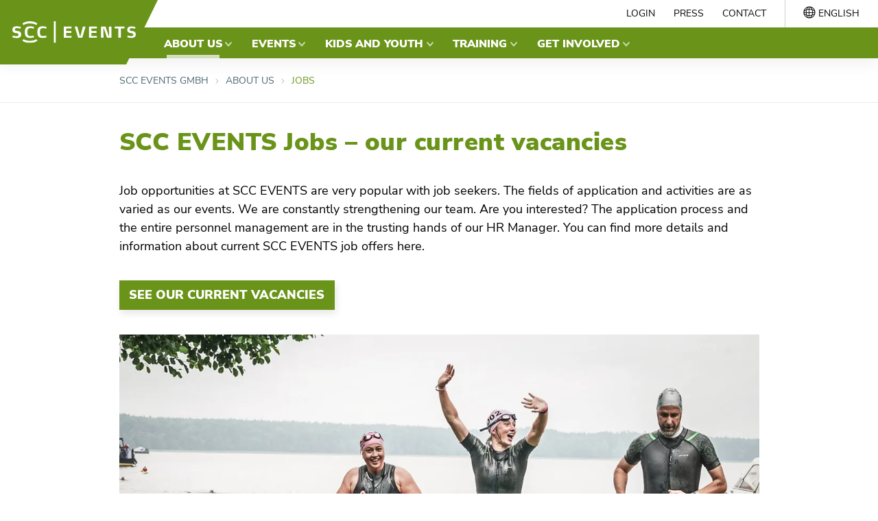

--- FILE ---
content_type: text/html; charset=utf-8
request_url: https://www.scc-events.com/en/about-us/jobs
body_size: 17364
content:
<!DOCTYPE html>
<html lang="en-us">
<head>
    <meta charset="utf-8">

<!-- 
	This website is powered by TYPO3 - inspiring people to share!
	TYPO3 is a free open source Content Management Framework initially created by Kasper Skaarhoj and licensed under GNU/GPL.
	TYPO3 is copyright 1998-2026 of Kasper Skaarhoj. Extensions are copyright of their respective owners.
	Information and contribution at https://typo3.org/
-->


<title>Jobs at SCC EVENTS - all about current vacancies</title>
<meta http-equiv="x-ua-compatible" content="IE=edge">
<meta name="generator" content="TYPO3 CMS">
<meta name="description" content="Become a part of SCC EVENTS! ✓ Jobs ✓ FAQ ✓ Application process. ► We are looking for you! Apply now!">
<meta name="viewport" content="width=device-width, initial-scale=1, minimum-scale=1">
<meta name="robots" content="index,follow">
<meta property="og:image" content="https://www.scc-events.com/fileadmin/_processed_/5/e/csm_START-BMW-BERLIN-MARATHON-REGENBOGEN-STARTTOR-1-_e75ca39cfb.jpg">
<meta name="twitter:card" content="summary">
<meta name="apple-mobile-web-app-capable" content="no">
<meta name="google" content="notranslate">

<link rel="stylesheet" href="/typo3temp/assets/compressed/merged-8e68f9eb30de1cc49b1426f4465dc625-e20062d979c2e3dab7dbc5b20b5a8eaf.css?1768303840" media="all">
<link rel="stylesheet" href="/typo3temp/assets/compressed/merged-49e97e226bc434565b68406d6b5e805b-b0d3aec64212e43ab82e9d3dde94e1f5.css?1768303840" media="all">
<link href="/_assets/62fd6d3547236fe379d4f4420baf3449/Dist/s4c-styles.css?1768298597" rel="stylesheet" >
<style nonce="sNZj7UwypHp6GqzpILE1-pRUA6JhEYw5TMALGPYN_Uelsr08734vmw">[data-aos][data-aos][data-aos-duration="50"],body[data-aos-duration="50"] [data-aos]{transition-duration:50ms}[data-aos][data-aos][data-aos-delay="50"],body[data-aos-delay="50"] [data-aos]{transition-delay:0}[data-aos][data-aos][data-aos-delay="50"].aos-animate,body[data-aos-delay="50"] [data-aos].aos-animate{transition-delay:50ms}[data-aos][data-aos][data-aos-duration="100"],body[data-aos-duration="100"] [data-aos]{transition-duration:.1s}[data-aos][data-aos][data-aos-delay="100"],body[data-aos-delay="100"] [data-aos]{transition-delay:0}[data-aos][data-aos][data-aos-delay="100"].aos-animate,body[data-aos-delay="100"] [data-aos].aos-animate{transition-delay:.1s}[data-aos][data-aos][data-aos-duration="150"],body[data-aos-duration="150"] [data-aos]{transition-duration:.15s}[data-aos][data-aos][data-aos-delay="150"],body[data-aos-delay="150"] [data-aos]{transition-delay:0}[data-aos][data-aos][data-aos-delay="150"].aos-animate,body[data-aos-delay="150"] [data-aos].aos-animate{transition-delay:.15s}[data-aos][data-aos][data-aos-duration="200"],body[data-aos-duration="200"] [data-aos]{transition-duration:.2s}[data-aos][data-aos][data-aos-delay="200"],body[data-aos-delay="200"] [data-aos]{transition-delay:0}[data-aos][data-aos][data-aos-delay="200"].aos-animate,body[data-aos-delay="200"] [data-aos].aos-animate{transition-delay:.2s}[data-aos][data-aos][data-aos-duration="250"],body[data-aos-duration="250"] [data-aos]{transition-duration:.25s}[data-aos][data-aos][data-aos-delay="250"],body[data-aos-delay="250"] [data-aos]{transition-delay:0}[data-aos][data-aos][data-aos-delay="250"].aos-animate,body[data-aos-delay="250"] [data-aos].aos-animate{transition-delay:.25s}[data-aos][data-aos][data-aos-duration="300"],body[data-aos-duration="300"] [data-aos]{transition-duration:.3s}[data-aos][data-aos][data-aos-delay="300"],body[data-aos-delay="300"] [data-aos]{transition-delay:0}[data-aos][data-aos][data-aos-delay="300"].aos-animate,body[data-aos-delay="300"] [data-aos].aos-animate{transition-delay:.3s}[data-aos][data-aos][data-aos-duration="350"],body[data-aos-duration="350"] [data-aos]{transition-duration:.35s}[data-aos][data-aos][data-aos-delay="350"],body[data-aos-delay="350"] [data-aos]{transition-delay:0}[data-aos][data-aos][data-aos-delay="350"].aos-animate,body[data-aos-delay="350"] [data-aos].aos-animate{transition-delay:.35s}[data-aos][data-aos][data-aos-duration="400"],body[data-aos-duration="400"] [data-aos]{transition-duration:.4s}[data-aos][data-aos][data-aos-delay="400"],body[data-aos-delay="400"] [data-aos]{transition-delay:0}[data-aos][data-aos][data-aos-delay="400"].aos-animate,body[data-aos-delay="400"] [data-aos].aos-animate{transition-delay:.4s}[data-aos][data-aos][data-aos-duration="450"],body[data-aos-duration="450"] [data-aos]{transition-duration:.45s}[data-aos][data-aos][data-aos-delay="450"],body[data-aos-delay="450"] [data-aos]{transition-delay:0}[data-aos][data-aos][data-aos-delay="450"].aos-animate,body[data-aos-delay="450"] [data-aos].aos-animate{transition-delay:.45s}[data-aos][data-aos][data-aos-duration="500"],body[data-aos-duration="500"] [data-aos]{transition-duration:.5s}[data-aos][data-aos][data-aos-delay="500"],body[data-aos-delay="500"] [data-aos]{transition-delay:0}[data-aos][data-aos][data-aos-delay="500"].aos-animate,body[data-aos-delay="500"] [data-aos].aos-animate{transition-delay:.5s}[data-aos][data-aos][data-aos-duration="550"],body[data-aos-duration="550"] [data-aos]{transition-duration:.55s}[data-aos][data-aos][data-aos-delay="550"],body[data-aos-delay="550"] [data-aos]{transition-delay:0}[data-aos][data-aos][data-aos-delay="550"].aos-animate,body[data-aos-delay="550"] [data-aos].aos-animate{transition-delay:.55s}[data-aos][data-aos][data-aos-duration="600"],body[data-aos-duration="600"] [data-aos]{transition-duration:.6s}[data-aos][data-aos][data-aos-delay="600"],body[data-aos-delay="600"] [data-aos]{transition-delay:0}[data-aos][data-aos][data-aos-delay="600"].aos-animate,body[data-aos-delay="600"] [data-aos].aos-animate{transition-delay:.6s}[data-aos][data-aos][data-aos-duration="650"],body[data-aos-duration="650"] [data-aos]{transition-duration:.65s}[data-aos][data-aos][data-aos-delay="650"],body[data-aos-delay="650"] [data-aos]{transition-delay:0}[data-aos][data-aos][data-aos-delay="650"].aos-animate,body[data-aos-delay="650"] [data-aos].aos-animate{transition-delay:.65s}[data-aos][data-aos][data-aos-duration="700"],body[data-aos-duration="700"] [data-aos]{transition-duration:.7s}[data-aos][data-aos][data-aos-delay="700"],body[data-aos-delay="700"] [data-aos]{transition-delay:0}[data-aos][data-aos][data-aos-delay="700"].aos-animate,body[data-aos-delay="700"] [data-aos].aos-animate{transition-delay:.7s}[data-aos][data-aos][data-aos-duration="750"],body[data-aos-duration="750"] [data-aos]{transition-duration:.75s}[data-aos][data-aos][data-aos-delay="750"],body[data-aos-delay="750"] [data-aos]{transition-delay:0}[data-aos][data-aos][data-aos-delay="750"].aos-animate,body[data-aos-delay="750"] [data-aos].aos-animate{transition-delay:.75s}[data-aos][data-aos][data-aos-duration="800"],body[data-aos-duration="800"] [data-aos]{transition-duration:.8s}[data-aos][data-aos][data-aos-delay="800"],body[data-aos-delay="800"] [data-aos]{transition-delay:0}[data-aos][data-aos][data-aos-delay="800"].aos-animate,body[data-aos-delay="800"] [data-aos].aos-animate{transition-delay:.8s}[data-aos][data-aos][data-aos-duration="850"],body[data-aos-duration="850"] [data-aos]{transition-duration:.85s}[data-aos][data-aos][data-aos-delay="850"],body[data-aos-delay="850"] [data-aos]{transition-delay:0}[data-aos][data-aos][data-aos-delay="850"].aos-animate,body[data-aos-delay="850"] [data-aos].aos-animate{transition-delay:.85s}[data-aos][data-aos][data-aos-duration="900"],body[data-aos-duration="900"] [data-aos]{transition-duration:.9s}[data-aos][data-aos][data-aos-delay="900"],body[data-aos-delay="900"] [data-aos]{transition-delay:0}[data-aos][data-aos][data-aos-delay="900"].aos-animate,body[data-aos-delay="900"] [data-aos].aos-animate{transition-delay:.9s}[data-aos][data-aos][data-aos-duration="950"],body[data-aos-duration="950"] [data-aos]{transition-duration:.95s}[data-aos][data-aos][data-aos-delay="950"],body[data-aos-delay="950"] [data-aos]{transition-delay:0}[data-aos][data-aos][data-aos-delay="950"].aos-animate,body[data-aos-delay="950"] [data-aos].aos-animate{transition-delay:.95s}[data-aos][data-aos][data-aos-duration="1000"],body[data-aos-duration="1000"] [data-aos]{transition-duration:1s}[data-aos][data-aos][data-aos-delay="1000"],body[data-aos-delay="1000"] [data-aos]{transition-delay:0}[data-aos][data-aos][data-aos-delay="1000"].aos-animate,body[data-aos-delay="1000"] [data-aos].aos-animate{transition-delay:1s}[data-aos][data-aos][data-aos-duration="1050"],body[data-aos-duration="1050"] [data-aos]{transition-duration:1.05s}[data-aos][data-aos][data-aos-delay="1050"],body[data-aos-delay="1050"] [data-aos]{transition-delay:0}[data-aos][data-aos][data-aos-delay="1050"].aos-animate,body[data-aos-delay="1050"] [data-aos].aos-animate{transition-delay:1.05s}[data-aos][data-aos][data-aos-duration="1100"],body[data-aos-duration="1100"] [data-aos]{transition-duration:1.1s}[data-aos][data-aos][data-aos-delay="1100"],body[data-aos-delay="1100"] [data-aos]{transition-delay:0}[data-aos][data-aos][data-aos-delay="1100"].aos-animate,body[data-aos-delay="1100"] [data-aos].aos-animate{transition-delay:1.1s}[data-aos][data-aos][data-aos-duration="1150"],body[data-aos-duration="1150"] [data-aos]{transition-duration:1.15s}[data-aos][data-aos][data-aos-delay="1150"],body[data-aos-delay="1150"] [data-aos]{transition-delay:0}[data-aos][data-aos][data-aos-delay="1150"].aos-animate,body[data-aos-delay="1150"] [data-aos].aos-animate{transition-delay:1.15s}[data-aos][data-aos][data-aos-duration="1200"],body[data-aos-duration="1200"] [data-aos]{transition-duration:1.2s}[data-aos][data-aos][data-aos-delay="1200"],body[data-aos-delay="1200"] [data-aos]{transition-delay:0}[data-aos][data-aos][data-aos-delay="1200"].aos-animate,body[data-aos-delay="1200"] [data-aos].aos-animate{transition-delay:1.2s}[data-aos][data-aos][data-aos-duration="1250"],body[data-aos-duration="1250"] [data-aos]{transition-duration:1.25s}[data-aos][data-aos][data-aos-delay="1250"],body[data-aos-delay="1250"] [data-aos]{transition-delay:0}[data-aos][data-aos][data-aos-delay="1250"].aos-animate,body[data-aos-delay="1250"] [data-aos].aos-animate{transition-delay:1.25s}[data-aos][data-aos][data-aos-duration="1300"],body[data-aos-duration="1300"] [data-aos]{transition-duration:1.3s}[data-aos][data-aos][data-aos-delay="1300"],body[data-aos-delay="1300"] [data-aos]{transition-delay:0}[data-aos][data-aos][data-aos-delay="1300"].aos-animate,body[data-aos-delay="1300"] [data-aos].aos-animate{transition-delay:1.3s}[data-aos][data-aos][data-aos-duration="1350"],body[data-aos-duration="1350"] [data-aos]{transition-duration:1.35s}[data-aos][data-aos][data-aos-delay="1350"],body[data-aos-delay="1350"] [data-aos]{transition-delay:0}[data-aos][data-aos][data-aos-delay="1350"].aos-animate,body[data-aos-delay="1350"] [data-aos].aos-animate{transition-delay:1.35s}[data-aos][data-aos][data-aos-duration="1400"],body[data-aos-duration="1400"] [data-aos]{transition-duration:1.4s}[data-aos][data-aos][data-aos-delay="1400"],body[data-aos-delay="1400"] [data-aos]{transition-delay:0}[data-aos][data-aos][data-aos-delay="1400"].aos-animate,body[data-aos-delay="1400"] [data-aos].aos-animate{transition-delay:1.4s}[data-aos][data-aos][data-aos-duration="1450"],body[data-aos-duration="1450"] [data-aos]{transition-duration:1.45s}[data-aos][data-aos][data-aos-delay="1450"],body[data-aos-delay="1450"] [data-aos]{transition-delay:0}[data-aos][data-aos][data-aos-delay="1450"].aos-animate,body[data-aos-delay="1450"] [data-aos].aos-animate{transition-delay:1.45s}[data-aos][data-aos][data-aos-duration="1500"],body[data-aos-duration="1500"] [data-aos]{transition-duration:1.5s}[data-aos][data-aos][data-aos-delay="1500"],body[data-aos-delay="1500"] [data-aos]{transition-delay:0}[data-aos][data-aos][data-aos-delay="1500"].aos-animate,body[data-aos-delay="1500"] [data-aos].aos-animate{transition-delay:1.5s}[data-aos][data-aos][data-aos-duration="1550"],body[data-aos-duration="1550"] [data-aos]{transition-duration:1.55s}[data-aos][data-aos][data-aos-delay="1550"],body[data-aos-delay="1550"] [data-aos]{transition-delay:0}[data-aos][data-aos][data-aos-delay="1550"].aos-animate,body[data-aos-delay="1550"] [data-aos].aos-animate{transition-delay:1.55s}[data-aos][data-aos][data-aos-duration="1600"],body[data-aos-duration="1600"] [data-aos]{transition-duration:1.6s}[data-aos][data-aos][data-aos-delay="1600"],body[data-aos-delay="1600"] [data-aos]{transition-delay:0}[data-aos][data-aos][data-aos-delay="1600"].aos-animate,body[data-aos-delay="1600"] [data-aos].aos-animate{transition-delay:1.6s}[data-aos][data-aos][data-aos-duration="1650"],body[data-aos-duration="1650"] [data-aos]{transition-duration:1.65s}[data-aos][data-aos][data-aos-delay="1650"],body[data-aos-delay="1650"] [data-aos]{transition-delay:0}[data-aos][data-aos][data-aos-delay="1650"].aos-animate,body[data-aos-delay="1650"] [data-aos].aos-animate{transition-delay:1.65s}[data-aos][data-aos][data-aos-duration="1700"],body[data-aos-duration="1700"] [data-aos]{transition-duration:1.7s}[data-aos][data-aos][data-aos-delay="1700"],body[data-aos-delay="1700"] [data-aos]{transition-delay:0}[data-aos][data-aos][data-aos-delay="1700"].aos-animate,body[data-aos-delay="1700"] [data-aos].aos-animate{transition-delay:1.7s}[data-aos][data-aos][data-aos-duration="1750"],body[data-aos-duration="1750"] [data-aos]{transition-duration:1.75s}[data-aos][data-aos][data-aos-delay="1750"],body[data-aos-delay="1750"] [data-aos]{transition-delay:0}[data-aos][data-aos][data-aos-delay="1750"].aos-animate,body[data-aos-delay="1750"] [data-aos].aos-animate{transition-delay:1.75s}[data-aos][data-aos][data-aos-duration="1800"],body[data-aos-duration="1800"] [data-aos]{transition-duration:1.8s}[data-aos][data-aos][data-aos-delay="1800"],body[data-aos-delay="1800"] [data-aos]{transition-delay:0}[data-aos][data-aos][data-aos-delay="1800"].aos-animate,body[data-aos-delay="1800"] [data-aos].aos-animate{transition-delay:1.8s}[data-aos][data-aos][data-aos-duration="1850"],body[data-aos-duration="1850"] [data-aos]{transition-duration:1.85s}[data-aos][data-aos][data-aos-delay="1850"],body[data-aos-delay="1850"] [data-aos]{transition-delay:0}[data-aos][data-aos][data-aos-delay="1850"].aos-animate,body[data-aos-delay="1850"] [data-aos].aos-animate{transition-delay:1.85s}[data-aos][data-aos][data-aos-duration="1900"],body[data-aos-duration="1900"] [data-aos]{transition-duration:1.9s}[data-aos][data-aos][data-aos-delay="1900"],body[data-aos-delay="1900"] [data-aos]{transition-delay:0}[data-aos][data-aos][data-aos-delay="1900"].aos-animate,body[data-aos-delay="1900"] [data-aos].aos-animate{transition-delay:1.9s}[data-aos][data-aos][data-aos-duration="1950"],body[data-aos-duration="1950"] [data-aos]{transition-duration:1.95s}[data-aos][data-aos][data-aos-delay="1950"],body[data-aos-delay="1950"] [data-aos]{transition-delay:0}[data-aos][data-aos][data-aos-delay="1950"].aos-animate,body[data-aos-delay="1950"] [data-aos].aos-animate{transition-delay:1.95s}[data-aos][data-aos][data-aos-duration="2000"],body[data-aos-duration="2000"] [data-aos]{transition-duration:2s}[data-aos][data-aos][data-aos-delay="2000"],body[data-aos-delay="2000"] [data-aos]{transition-delay:0}[data-aos][data-aos][data-aos-delay="2000"].aos-animate,body[data-aos-delay="2000"] [data-aos].aos-animate{transition-delay:2s}[data-aos][data-aos][data-aos-duration="2050"],body[data-aos-duration="2050"] [data-aos]{transition-duration:2.05s}[data-aos][data-aos][data-aos-delay="2050"],body[data-aos-delay="2050"] [data-aos]{transition-delay:0}[data-aos][data-aos][data-aos-delay="2050"].aos-animate,body[data-aos-delay="2050"] [data-aos].aos-animate{transition-delay:2.05s}[data-aos][data-aos][data-aos-duration="2100"],body[data-aos-duration="2100"] [data-aos]{transition-duration:2.1s}[data-aos][data-aos][data-aos-delay="2100"],body[data-aos-delay="2100"] [data-aos]{transition-delay:0}[data-aos][data-aos][data-aos-delay="2100"].aos-animate,body[data-aos-delay="2100"] [data-aos].aos-animate{transition-delay:2.1s}[data-aos][data-aos][data-aos-duration="2150"],body[data-aos-duration="2150"] [data-aos]{transition-duration:2.15s}[data-aos][data-aos][data-aos-delay="2150"],body[data-aos-delay="2150"] [data-aos]{transition-delay:0}[data-aos][data-aos][data-aos-delay="2150"].aos-animate,body[data-aos-delay="2150"] [data-aos].aos-animate{transition-delay:2.15s}[data-aos][data-aos][data-aos-duration="2200"],body[data-aos-duration="2200"] [data-aos]{transition-duration:2.2s}[data-aos][data-aos][data-aos-delay="2200"],body[data-aos-delay="2200"] [data-aos]{transition-delay:0}[data-aos][data-aos][data-aos-delay="2200"].aos-animate,body[data-aos-delay="2200"] [data-aos].aos-animate{transition-delay:2.2s}[data-aos][data-aos][data-aos-duration="2250"],body[data-aos-duration="2250"] [data-aos]{transition-duration:2.25s}[data-aos][data-aos][data-aos-delay="2250"],body[data-aos-delay="2250"] [data-aos]{transition-delay:0}[data-aos][data-aos][data-aos-delay="2250"].aos-animate,body[data-aos-delay="2250"] [data-aos].aos-animate{transition-delay:2.25s}[data-aos][data-aos][data-aos-duration="2300"],body[data-aos-duration="2300"] [data-aos]{transition-duration:2.3s}[data-aos][data-aos][data-aos-delay="2300"],body[data-aos-delay="2300"] [data-aos]{transition-delay:0}[data-aos][data-aos][data-aos-delay="2300"].aos-animate,body[data-aos-delay="2300"] [data-aos].aos-animate{transition-delay:2.3s}[data-aos][data-aos][data-aos-duration="2350"],body[data-aos-duration="2350"] [data-aos]{transition-duration:2.35s}[data-aos][data-aos][data-aos-delay="2350"],body[data-aos-delay="2350"] [data-aos]{transition-delay:0}[data-aos][data-aos][data-aos-delay="2350"].aos-animate,body[data-aos-delay="2350"] [data-aos].aos-animate{transition-delay:2.35s}[data-aos][data-aos][data-aos-duration="2400"],body[data-aos-duration="2400"] [data-aos]{transition-duration:2.4s}[data-aos][data-aos][data-aos-delay="2400"],body[data-aos-delay="2400"] [data-aos]{transition-delay:0}[data-aos][data-aos][data-aos-delay="2400"].aos-animate,body[data-aos-delay="2400"] [data-aos].aos-animate{transition-delay:2.4s}[data-aos][data-aos][data-aos-duration="2450"],body[data-aos-duration="2450"] [data-aos]{transition-duration:2.45s}[data-aos][data-aos][data-aos-delay="2450"],body[data-aos-delay="2450"] [data-aos]{transition-delay:0}[data-aos][data-aos][data-aos-delay="2450"].aos-animate,body[data-aos-delay="2450"] [data-aos].aos-animate{transition-delay:2.45s}[data-aos][data-aos][data-aos-duration="2500"],body[data-aos-duration="2500"] [data-aos]{transition-duration:2.5s}[data-aos][data-aos][data-aos-delay="2500"],body[data-aos-delay="2500"] [data-aos]{transition-delay:0}[data-aos][data-aos][data-aos-delay="2500"].aos-animate,body[data-aos-delay="2500"] [data-aos].aos-animate{transition-delay:2.5s}[data-aos][data-aos][data-aos-duration="2550"],body[data-aos-duration="2550"] [data-aos]{transition-duration:2.55s}[data-aos][data-aos][data-aos-delay="2550"],body[data-aos-delay="2550"] [data-aos]{transition-delay:0}[data-aos][data-aos][data-aos-delay="2550"].aos-animate,body[data-aos-delay="2550"] [data-aos].aos-animate{transition-delay:2.55s}[data-aos][data-aos][data-aos-duration="2600"],body[data-aos-duration="2600"] [data-aos]{transition-duration:2.6s}[data-aos][data-aos][data-aos-delay="2600"],body[data-aos-delay="2600"] [data-aos]{transition-delay:0}[data-aos][data-aos][data-aos-delay="2600"].aos-animate,body[data-aos-delay="2600"] [data-aos].aos-animate{transition-delay:2.6s}[data-aos][data-aos][data-aos-duration="2650"],body[data-aos-duration="2650"] [data-aos]{transition-duration:2.65s}[data-aos][data-aos][data-aos-delay="2650"],body[data-aos-delay="2650"] [data-aos]{transition-delay:0}[data-aos][data-aos][data-aos-delay="2650"].aos-animate,body[data-aos-delay="2650"] [data-aos].aos-animate{transition-delay:2.65s}[data-aos][data-aos][data-aos-duration="2700"],body[data-aos-duration="2700"] [data-aos]{transition-duration:2.7s}[data-aos][data-aos][data-aos-delay="2700"],body[data-aos-delay="2700"] [data-aos]{transition-delay:0}[data-aos][data-aos][data-aos-delay="2700"].aos-animate,body[data-aos-delay="2700"] [data-aos].aos-animate{transition-delay:2.7s}[data-aos][data-aos][data-aos-duration="2750"],body[data-aos-duration="2750"] [data-aos]{transition-duration:2.75s}[data-aos][data-aos][data-aos-delay="2750"],body[data-aos-delay="2750"] [data-aos]{transition-delay:0}[data-aos][data-aos][data-aos-delay="2750"].aos-animate,body[data-aos-delay="2750"] [data-aos].aos-animate{transition-delay:2.75s}[data-aos][data-aos][data-aos-duration="2800"],body[data-aos-duration="2800"] [data-aos]{transition-duration:2.8s}[data-aos][data-aos][data-aos-delay="2800"],body[data-aos-delay="2800"] [data-aos]{transition-delay:0}[data-aos][data-aos][data-aos-delay="2800"].aos-animate,body[data-aos-delay="2800"] [data-aos].aos-animate{transition-delay:2.8s}[data-aos][data-aos][data-aos-duration="2850"],body[data-aos-duration="2850"] [data-aos]{transition-duration:2.85s}[data-aos][data-aos][data-aos-delay="2850"],body[data-aos-delay="2850"] [data-aos]{transition-delay:0}[data-aos][data-aos][data-aos-delay="2850"].aos-animate,body[data-aos-delay="2850"] [data-aos].aos-animate{transition-delay:2.85s}[data-aos][data-aos][data-aos-duration="2900"],body[data-aos-duration="2900"] [data-aos]{transition-duration:2.9s}[data-aos][data-aos][data-aos-delay="2900"],body[data-aos-delay="2900"] [data-aos]{transition-delay:0}[data-aos][data-aos][data-aos-delay="2900"].aos-animate,body[data-aos-delay="2900"] [data-aos].aos-animate{transition-delay:2.9s}[data-aos][data-aos][data-aos-duration="2950"],body[data-aos-duration="2950"] [data-aos]{transition-duration:2.95s}[data-aos][data-aos][data-aos-delay="2950"],body[data-aos-delay="2950"] [data-aos]{transition-delay:0}[data-aos][data-aos][data-aos-delay="2950"].aos-animate,body[data-aos-delay="2950"] [data-aos].aos-animate{transition-delay:2.95s}[data-aos][data-aos][data-aos-duration="3000"],body[data-aos-duration="3000"] [data-aos]{transition-duration:3s}[data-aos][data-aos][data-aos-delay="3000"],body[data-aos-delay="3000"] [data-aos]{transition-delay:0}[data-aos][data-aos][data-aos-delay="3000"].aos-animate,body[data-aos-delay="3000"] [data-aos].aos-animate{transition-delay:3s}[data-aos][data-aos][data-aos-easing=linear],body[data-aos-easing=linear] [data-aos]{transition-timing-function:cubic-bezier(.25,.25,.75,.75)}[data-aos][data-aos][data-aos-easing=ease],body[data-aos-easing=ease] [data-aos]{transition-timing-function:ease}[data-aos][data-aos][data-aos-easing=ease-in],body[data-aos-easing=ease-in] [data-aos]{transition-timing-function:ease-in}[data-aos][data-aos][data-aos-easing=ease-out],body[data-aos-easing=ease-out] [data-aos]{transition-timing-function:ease-out}[data-aos][data-aos][data-aos-easing=ease-in-out],body[data-aos-easing=ease-in-out] [data-aos]{transition-timing-function:ease-in-out}[data-aos][data-aos][data-aos-easing=ease-in-back],body[data-aos-easing=ease-in-back] [data-aos]{transition-timing-function:cubic-bezier(.6,-.28,.735,.045)}[data-aos][data-aos][data-aos-easing=ease-out-back],body[data-aos-easing=ease-out-back] [data-aos]{transition-timing-function:cubic-bezier(.175,.885,.32,1.275)}[data-aos][data-aos][data-aos-easing=ease-in-out-back],body[data-aos-easing=ease-in-out-back] [data-aos]{transition-timing-function:cubic-bezier(.68,-.55,.265,1.55)}[data-aos][data-aos][data-aos-easing=ease-in-sine],body[data-aos-easing=ease-in-sine] [data-aos]{transition-timing-function:cubic-bezier(.47,0,.745,.715)}[data-aos][data-aos][data-aos-easing=ease-out-sine],body[data-aos-easing=ease-out-sine] [data-aos]{transition-timing-function:cubic-bezier(.39,.575,.565,1)}[data-aos][data-aos][data-aos-easing=ease-in-out-sine],body[data-aos-easing=ease-in-out-sine] [data-aos]{transition-timing-function:cubic-bezier(.445,.05,.55,.95)}[data-aos][data-aos][data-aos-easing=ease-in-quad],body[data-aos-easing=ease-in-quad] [data-aos]{transition-timing-function:cubic-bezier(.55,.085,.68,.53)}[data-aos][data-aos][data-aos-easing=ease-out-quad],body[data-aos-easing=ease-out-quad] [data-aos]{transition-timing-function:cubic-bezier(.25,.46,.45,.94)}[data-aos][data-aos][data-aos-easing=ease-in-out-quad],body[data-aos-easing=ease-in-out-quad] [data-aos]{transition-timing-function:cubic-bezier(.455,.03,.515,.955)}[data-aos][data-aos][data-aos-easing=ease-in-cubic],body[data-aos-easing=ease-in-cubic] [data-aos]{transition-timing-function:cubic-bezier(.55,.085,.68,.53)}[data-aos][data-aos][data-aos-easing=ease-out-cubic],body[data-aos-easing=ease-out-cubic] [data-aos]{transition-timing-function:cubic-bezier(.25,.46,.45,.94)}[data-aos][data-aos][data-aos-easing=ease-in-out-cubic],body[data-aos-easing=ease-in-out-cubic] [data-aos]{transition-timing-function:cubic-bezier(.455,.03,.515,.955)}[data-aos][data-aos][data-aos-easing=ease-in-quart],body[data-aos-easing=ease-in-quart] [data-aos]{transition-timing-function:cubic-bezier(.55,.085,.68,.53)}[data-aos][data-aos][data-aos-easing=ease-out-quart],body[data-aos-easing=ease-out-quart] [data-aos]{transition-timing-function:cubic-bezier(.25,.46,.45,.94)}[data-aos][data-aos][data-aos-easing=ease-in-out-quart],body[data-aos-easing=ease-in-out-quart] [data-aos]{transition-timing-function:cubic-bezier(.455,.03,.515,.955)}[data-aos^=fade][data-aos^=fade]{opacity:0;transition-property:opacity,transform}[data-aos^=fade][data-aos^=fade].aos-animate{opacity:1;transform:translateZ(0)}[data-aos=fade-up]{transform:translate3d(0,100px,0)}[data-aos=fade-down]{transform:translate3d(0,-100px,0)}[data-aos=fade-right]{transform:translate3d(-100px,0,0)}[data-aos=fade-left]{transform:translate3d(100px,0,0)}[data-aos=fade-up-right]{transform:translate3d(-100px,100px,0)}[data-aos=fade-up-left]{transform:translate3d(100px,100px,0)}[data-aos=fade-down-right]{transform:translate3d(-100px,-100px,0)}[data-aos=fade-down-left]{transform:translate3d(100px,-100px,0)}[data-aos^=zoom][data-aos^=zoom]{opacity:0;transition-property:opacity,transform}[data-aos^=zoom][data-aos^=zoom].aos-animate{opacity:1;transform:translateZ(0) scale(1)}[data-aos=zoom-in]{transform:scale(.6)}[data-aos=zoom-in-up]{transform:translate3d(0,100px,0) scale(.6)}[data-aos=zoom-in-down]{transform:translate3d(0,-100px,0) scale(.6)}[data-aos=zoom-in-right]{transform:translate3d(-100px,0,0) scale(.6)}[data-aos=zoom-in-left]{transform:translate3d(100px,0,0) scale(.6)}[data-aos=zoom-out]{transform:scale(1.2)}[data-aos=zoom-out-up]{transform:translate3d(0,100px,0) scale(1.2)}[data-aos=zoom-out-down]{transform:translate3d(0,-100px,0) scale(1.2)}[data-aos=zoom-out-right]{transform:translate3d(-100px,0,0) scale(1.2)}[data-aos=zoom-out-left]{transform:translate3d(100px,0,0) scale(1.2)}[data-aos^=slide][data-aos^=slide]{transition-property:transform}[data-aos^=slide][data-aos^=slide].aos-animate{transform:translateZ(0)}[data-aos=slide-up]{transform:translate3d(0,100%,0)}[data-aos=slide-down]{transform:translate3d(0,-100%,0)}[data-aos=slide-right]{transform:translate3d(-100%,0,0)}[data-aos=slide-left]{transform:translate3d(100%,0,0)}[data-aos^=flip][data-aos^=flip]{backface-visibility:hidden;transition-property:transform}[data-aos=flip-left]{transform:perspective(2500px) rotateY(-100deg)}[data-aos=flip-left].aos-animate{transform:perspective(2500px) rotateY(0)}[data-aos=flip-right]{transform:perspective(2500px) rotateY(100deg)}[data-aos=flip-right].aos-animate{transform:perspective(2500px) rotateY(0)}[data-aos=flip-up]{transform:perspective(2500px) rotateX(-100deg)}[data-aos=flip-up].aos-animate{transform:perspective(2500px) rotateX(0)}[data-aos=flip-down]{transform:perspective(2500px) rotateX(100deg)}[data-aos=flip-down].aos-animate{transform:perspective(2500px) rotateX(0)}</style>



<script nonce="sNZj7UwypHp6GqzpILE1-pRUA6JhEYw5TMALGPYN_Uelsr08734vmw">!function(e,t){"object"==typeof exports&&"object"==typeof module?module.exports=t():"function"==typeof define&&define.amd?define([],t):"object"==typeof exports?exports.AOS=t():e.AOS=t()}(self,(()=>(()=>{var e={296:(e,t,o)=>{var n=/^\s+|\s+$/g,i=/^[-+]0x[0-9a-f]+$/i,r=/^0b[01]+$/i,a=/^0o[0-7]+$/i,c=parseInt,s="object"==typeof o.g&&o.g&&o.g.Object===Object&&o.g,u="object"==typeof self&&self&&self.Object===Object&&self,l=s||u||Function("return this")(),d=Object.prototype.toString,f=Math.max,m=Math.min,p=function(){return l.Date.now()};function b(e){var t=typeof e;return!!e&&("object"==t||"function"==t)}function v(e){if("number"==typeof e)return e;if(function(e){return"symbol"==typeof e||function(e){return!!e&&"object"==typeof e}(e)&&"[object Symbol]"==d.call(e)}(e))return NaN;if(b(e)){var t="function"==typeof e.valueOf?e.valueOf():e;e=b(t)?t+"":t}if("string"!=typeof e)return 0===e?e:+e;e=e.replace(n,"");var o=r.test(e);return o||a.test(e)?c(e.slice(2),o?2:8):i.test(e)?NaN:+e}e.exports=function(e,t,o){var n,i,r,a,c,s,u=0,l=!1,d=!1,g=!0;if("function"!=typeof e)throw new TypeError("Expected a function");function y(t){var o=n,r=i;return n=i=void 0,u=t,a=e.apply(r,o)}function w(e){var o=e-s;return void 0===s||o>=t||o<0||d&&e-u>=r}function h(){var e=p();if(w(e))return k(e);c=setTimeout(h,function(e){var o=t-(e-s);return d?m(o,r-(e-u)):o}(e))}function k(e){return c=void 0,g&&n?y(e):(n=i=void 0,a)}function x(){var e=p(),o=w(e);if(n=arguments,i=this,s=e,o){if(void 0===c)return function(e){return u=e,c=setTimeout(h,t),l?y(e):a}(s);if(d)return c=setTimeout(h,t),y(s)}return void 0===c&&(c=setTimeout(h,t)),a}return t=v(t)||0,b(o)&&(l=!!o.leading,r=(d="maxWait"in o)?f(v(o.maxWait)||0,t):r,g="trailing"in o?!!o.trailing:g),x.cancel=function(){void 0!==c&&clearTimeout(c),u=0,n=s=i=c=void 0},x.flush=function(){return void 0===c?a:k(p())},x}},96:(e,t,o)=>{var n="Expected a function",i=NaN,r="[object Symbol]",a=/^\s+|\s+$/g,c=/^[-+]0x[0-9a-f]+$/i,s=/^0b[01]+$/i,u=/^0o[0-7]+$/i,l=parseInt,d="object"==typeof o.g&&o.g&&o.g.Object===Object&&o.g,f="object"==typeof self&&self&&self.Object===Object&&self,m=d||f||Function("return this")(),p=Object.prototype.toString,b=Math.max,v=Math.min,g=function(){return m.Date.now()};function y(e){var t=typeof e;return!!e&&("object"==t||"function"==t)}function w(e){if("number"==typeof e)return e;if(function(e){return"symbol"==typeof e||function(e){return!!e&&"object"==typeof e}(e)&&p.call(e)==r}(e))return i;if(y(e)){var t="function"==typeof e.valueOf?e.valueOf():e;e=y(t)?t+"":t}if("string"!=typeof e)return 0===e?e:+e;e=e.replace(a,"");var o=s.test(e);return o||u.test(e)?l(e.slice(2),o?2:8):c.test(e)?i:+e}e.exports=function(e,t,o){var i=!0,r=!0;if("function"!=typeof e)throw new TypeError(n);return y(o)&&(i="leading"in o?!!o.leading:i,r="trailing"in o?!!o.trailing:r),function(e,t,o){var i,r,a,c,s,u,l=0,d=!1,f=!1,m=!0;if("function"!=typeof e)throw new TypeError(n);function p(t){var o=i,n=r;return i=r=void 0,l=t,c=e.apply(n,o)}function h(e){var o=e-u;return void 0===u||o>=t||o<0||f&&e-l>=a}function k(){var e=g();if(h(e))return x(e);s=setTimeout(k,function(e){var o=t-(e-u);return f?v(o,a-(e-l)):o}(e))}function x(e){return s=void 0,m&&i?p(e):(i=r=void 0,c)}function j(){var e=g(),o=h(e);if(i=arguments,r=this,u=e,o){if(void 0===s)return function(e){return l=e,s=setTimeout(k,t),d?p(e):c}(u);if(f)return s=setTimeout(k,t),p(u)}return void 0===s&&(s=setTimeout(k,t)),c}return t=w(t)||0,y(o)&&(d=!!o.leading,a=(f="maxWait"in o)?b(w(o.maxWait)||0,t):a,m="trailing"in o?!!o.trailing:m),j.cancel=function(){void 0!==s&&clearTimeout(s),l=0,i=u=r=s=void 0},j.flush=function(){return void 0===s?c:x(g())},j}(e,t,{leading:i,maxWait:t,trailing:r})}}},t={};function o(n){var i=t[n];if(void 0!==i)return i.exports;var r=t[n]={exports:{}};return e[n](r,r.exports,o),r.exports}o.n=e=>{var t=e&&e.__esModule?()=>e.default:()=>e;return o.d(t,{a:t}),t},o.d=(e,t)=>{for(var n in t)o.o(t,n)&&!o.o(e,n)&&Object.defineProperty(e,n,{enumerable:!0,get:t[n]})},o.g=function(){if("object"==typeof globalThis)return globalThis;try{return this||new Function("return this")()}catch(e){if("object"==typeof window)return window}}(),o.o=(e,t)=>Object.prototype.hasOwnProperty.call(e,t);var n={};return(()=>{"use strict";o.d(n,{default:()=>q});var e=o(96),t=o.n(e),i=o(296),r=o.n(i),a=function(){},c=function e(t){var o,n;for(o=0;o<t.length;o+=1){if((n=t[o]).dataset&&n.dataset.aos)return!0;if(n.children&&e(n.children))return!0}return!1},s=function(e){e&&e.forEach((function(e){var t=Array.prototype.slice.call(e.addedNodes),o=Array.prototype.slice.call(e.removedNodes),n=t.concat(o);if(c(n))return a()}))},u=function(){return window.MutationObserver||window.WebKitMutationObserver||window.MozMutationObserver};function l(e){return l="function"==typeof Symbol&&"symbol"==typeof Symbol.iterator?function(e){return typeof e}:function(e){return e&&"function"==typeof Symbol&&e.constructor===Symbol&&e!==Symbol.prototype?"symbol":typeof e},l(e)}function d(e,t){for(var o=0;o<t.length;o++){var n=t[o];n.enumerable=n.enumerable||!1,n.configurable=!0,"value"in n&&(n.writable=!0),Object.defineProperty(e,(void 0,i=function(e,t){if("object"!==l(e)||null===e)return e;var o=e[Symbol.toPrimitive];if(void 0!==o){var n=o.call(e,"string");if("object"!==l(n))return n;throw new TypeError("@@toPrimitive must return a primitive value.")}return String(e)}(n.key),"symbol"===l(i)?i:String(i)),n)}var i}var f=/(android|bb\d+|meego).+mobile|avantgo|bada\/|blackberry|blazer|compal|elaine|fennec|hiptop|iemobile|ip(hone|od)|iris|kindle|lge |maemo|midp|mmp|mobile.+firefox|netfront|opera m(ob|in)i|palm( os)?|phone|p(ixi|re)\/|plucker|pocket|psp|series(4|6)0|symbian|treo|up\.(browser|link)|vodafone|wap|windows ce|xda|xiino/i,m=/1207|6310|6590|3gso|4thp|50[1-6]i|770s|802s|a wa|abac|ac(er|oo|s\-)|ai(ko|rn)|al(av|ca|co)|amoi|an(ex|ny|yw)|aptu|ar(ch|go)|as(te|us)|attw|au(di|\-m|r |s )|avan|be(ck|ll|nq)|bi(lb|rd)|bl(ac|az)|br(e|v)w|bumb|bw\-(n|u)|c55\/|capi|ccwa|cdm\-|cell|chtm|cldc|cmd\-|co(mp|nd)|craw|da(it|ll|ng)|dbte|dc\-s|devi|dica|dmob|do(c|p)o|ds(12|\-d)|el(49|ai)|em(l2|ul)|er(ic|k0)|esl8|ez([4-7]0|os|wa|ze)|fetc|fly(\-|_)|g1 u|g560|gene|gf\-5|g\-mo|go(\.w|od)|gr(ad|un)|haie|hcit|hd\-(m|p|t)|hei\-|hi(pt|ta)|hp( i|ip)|hs\-c|ht(c(\-| |_|a|g|p|s|t)|tp)|hu(aw|tc)|i\-(20|go|ma)|i230|iac( |\-|\/)|ibro|idea|ig01|ikom|im1k|inno|ipaq|iris|ja(t|v)a|jbro|jemu|jigs|kddi|keji|kgt( |\/)|klon|kpt |kwc\-|kyo(c|k)|le(no|xi)|lg( g|\/(k|l|u)|50|54|\-[a-w])|libw|lynx|m1\-w|m3ga|m50\/|ma(te|ui|xo)|mc(01|21|ca)|m\-cr|me(rc|ri)|mi(o8|oa|ts)|mmef|mo(01|02|bi|de|do|t(\-| |o|v)|zz)|mt(50|p1|v )|mwbp|mywa|n10[0-2]|n20[2-3]|n30(0|2)|n50(0|2|5)|n7(0(0|1)|10)|ne((c|m)\-|on|tf|wf|wg|wt)|nok(6|i)|nzph|o2im|op(ti|wv)|oran|owg1|p800|pan(a|d|t)|pdxg|pg(13|\-([1-8]|c))|phil|pire|pl(ay|uc)|pn\-2|po(ck|rt|se)|prox|psio|pt\-g|qa\-a|qc(07|12|21|32|60|\-[2-7]|i\-)|qtek|r380|r600|raks|rim9|ro(ve|zo)|s55\/|sa(ge|ma|mm|ms|ny|va)|sc(01|h\-|oo|p\-)|sdk\/|se(c(\-|0|1)|47|mc|nd|ri)|sgh\-|shar|sie(\-|m)|sk\-0|sl(45|id)|sm(al|ar|b3|it|t5)|so(ft|ny)|sp(01|h\-|v\-|v )|sy(01|mb)|t2(18|50)|t6(00|10|18)|ta(gt|lk)|tcl\-|tdg\-|tel(i|m)|tim\-|t\-mo|to(pl|sh)|ts(70|m\-|m3|m5)|tx\-9|up(\.b|g1|si)|utst|v400|v750|veri|vi(rg|te)|vk(40|5[0-3]|\-v)|vm40|voda|vulc|vx(52|53|60|61|70|80|81|83|85|98)|w3c(\-| )|webc|whit|wi(g |nc|nw)|wmlb|wonu|x700|yas\-|your|zeto|zte\-/i,p=/(android|bb\d+|meego).+mobile|avantgo|bada\/|blackberry|blazer|compal|elaine|fennec|hiptop|iemobile|ip(hone|od)|iris|kindle|lge |maemo|midp|mmp|mobile.+firefox|netfront|opera m(ob|in)i|palm( os)?|phone|p(ixi|re)\/|plucker|pocket|psp|series(4|6)0|symbian|treo|up\.(browser|link)|vodafone|wap|windows ce|xda|xiino|android|ipad|playbook|silk/i,b=/1207|6310|6590|3gso|4thp|50[1-6]i|770s|802s|a wa|abac|ac(er|oo|s\-)|ai(ko|rn)|al(av|ca|co)|amoi|an(ex|ny|yw)|aptu|ar(ch|go)|as(te|us)|attw|au(di|\-m|r |s )|avan|be(ck|ll|nq)|bi(lb|rd)|bl(ac|az)|br(e|v)w|bumb|bw\-(n|u)|c55\/|capi|ccwa|cdm\-|cell|chtm|cldc|cmd\-|co(mp|nd)|craw|da(it|ll|ng)|dbte|dc\-s|devi|dica|dmob|do(c|p)o|ds(12|\-d)|el(49|ai)|em(l2|ul)|er(ic|k0)|esl8|ez([4-7]0|os|wa|ze)|fetc|fly(\-|_)|g1 u|g560|gene|gf\-5|g\-mo|go(\.w|od)|gr(ad|un)|haie|hcit|hd\-(m|p|t)|hei\-|hi(pt|ta)|hp( i|ip)|hs\-c|ht(c(\-| |_|a|g|p|s|t)|tp)|hu(aw|tc)|i\-(20|go|ma)|i230|iac( |\-|\/)|ibro|idea|ig01|ikom|im1k|inno|ipaq|iris|ja(t|v)a|jbro|jemu|jigs|kddi|keji|kgt( |\/)|klon|kpt |kwc\-|kyo(c|k)|le(no|xi)|lg( g|\/(k|l|u)|50|54|\-[a-w])|libw|lynx|m1\-w|m3ga|m50\/|ma(te|ui|xo)|mc(01|21|ca)|m\-cr|me(rc|ri)|mi(o8|oa|ts)|mmef|mo(01|02|bi|de|do|t(\-| |o|v)|zz)|mt(50|p1|v )|mwbp|mywa|n10[0-2]|n20[2-3]|n30(0|2)|n50(0|2|5)|n7(0(0|1)|10)|ne((c|m)\-|on|tf|wf|wg|wt)|nok(6|i)|nzph|o2im|op(ti|wv)|oran|owg1|p800|pan(a|d|t)|pdxg|pg(13|\-([1-8]|c))|phil|pire|pl(ay|uc)|pn\-2|po(ck|rt|se)|prox|psio|pt\-g|qa\-a|qc(07|12|21|32|60|\-[2-7]|i\-)|qtek|r380|r600|raks|rim9|ro(ve|zo)|s55\/|sa(ge|ma|mm|ms|ny|va)|sc(01|h\-|oo|p\-)|sdk\/|se(c(\-|0|1)|47|mc|nd|ri)|sgh\-|shar|sie(\-|m)|sk\-0|sl(45|id)|sm(al|ar|b3|it|t5)|so(ft|ny)|sp(01|h\-|v\-|v )|sy(01|mb)|t2(18|50)|t6(00|10|18)|ta(gt|lk)|tcl\-|tdg\-|tel(i|m)|tim\-|t\-mo|to(pl|sh)|ts(70|m\-|m3|m5)|tx\-9|up(\.b|g1|si)|utst|v400|v750|veri|vi(rg|te)|vk(40|5[0-3]|\-v)|vm40|voda|vulc|vx(52|53|60|61|70|80|81|83|85|98)|w3c(\-| )|webc|whit|wi(g |nc|nw)|wmlb|wonu|x700|yas\-|your|zeto|zte\-/i,v=function(){return navigator.userAgent||navigator.vendor||window.opera||""};const g=new(function(){function e(){!function(e,t){if(!(e instanceof t))throw new TypeError("Cannot call a class as a function")}(this,e)}var t,o;return t=e,(o=[{key:"phone",value:function(){var e=v();return!(!f.test(e)&&!m.test(e.substr(0,4)))}},{key:"mobile",value:function(){var e=v();return!(!p.test(e)&&!b.test(e.substr(0,4)))}},{key:"tablet",value:function(){return this.mobile()&&!this.phone()}},{key:"ie11",value:function(){return"-ms-scroll-limit"in document.documentElement.style&&"-ms-ime-align"in document.documentElement.style}}])&&d(t.prototype,o),Object.defineProperty(t,"prototype",{writable:!1}),e}());var y=function(e,t){var o;return g.ie11()?(o=document.createEvent("CustomEvent")).initCustomEvent(e,!0,!0,{detail:t}):o=new CustomEvent(e,{detail:t}),document.dispatchEvent(o)};const w=function(e){return e.forEach((function(e,t){return function(e,t){var o=e.options,n=e.position,i=e.node,r=(e.data,function(){e.animated&&(function(e,t){t&&t.forEach((function(t){return e.classList.remove(t)}))}(i,o.animatedClassNames),y("aos:out",i),e.options.id&&y("aos:out:".concat(e.options.id),i),e.animated=!1)});o.mirror&&t>=n.out&&!o.once?r():t>=n.in?e.animated||(function(e,t){t&&t.forEach((function(t){return e.classList.add(t)}))}(i,o.animatedClassNames),y("aos:in",i),e.options.id&&y("aos:in:".concat(e.options.id),i),e.animated=!0):e.animated&&!o.once&&r()}(e,window.pageYOffset)}))},h=function(e){for(var t=0,o=0;e&&!isNaN(e.offsetLeft)&&!isNaN(e.offsetTop);)t+=e.offsetLeft-("BODY"!=e.tagName?e.scrollLeft:0),o+=e.offsetTop-("BODY"!=e.tagName?e.scrollTop:0),e=e.offsetParent;return{top:o,left:t}},k=function(e,t,o){var n=e.getAttribute("data-aos-"+t);if(void 0!==n){if("true"===n)return!0;if("false"===n)return!1}return n||o};var x=function(e,t,o){var n=window.innerHeight,i=k(e,"anchor"),r=k(e,"anchor-placement"),a=Number(k(e,"offset",r?0:t)),c=r||o,s=e;i&&document.querySelectorAll(i)&&(s=document.querySelectorAll(i)[0]);var u=h(s).top-n;switch(c){case"top-bottom":break;case"center-bottom":u+=s.offsetHeight/2;break;case"bottom-bottom":u+=s.offsetHeight;break;case"top-center":u+=n/2;break;case"center-center":u+=n/2+s.offsetHeight/2;break;case"bottom-center":u+=n/2+s.offsetHeight;break;case"top-top":u+=n;break;case"bottom-top":u+=n+s.offsetHeight;break;case"center-top":u+=n+s.offsetHeight/2}return u+a},j=function(e,t){window.innerHeight;var o=k(e,"anchor"),n=k(e,"offset",t),i=e;return o&&document.querySelectorAll(o)&&(i=document.querySelectorAll(o)[0]),h(i).top+i.offsetHeight-n};const O=function(){var e=document.querySelectorAll("[data-aos]");return Array.prototype.map.call(e,(function(e){return{node:e}}))};var E=[],N={offset:120,delay:0,easing:"ease",duration:400,disable:!1,once:!1,mirror:!1,anchorPlacement:"top-bottom",startEvent:"DOMContentLoaded",animatedClassName:"aos-animate",initClassName:"aos-init",useClassNames:!1,disableMutationObserver:!1,throttleDelay:99,debounceDelay:50},S=function(){return document.all&&!window.atob},z=function(){arguments.length>0&&void 0!==arguments[0]&&arguments[0]&&(E=function(e,t){return e.forEach((function(e,o){var n=k(e.node,"mirror",t.mirror),i=k(e.node,"once",t.once),r=k(e.node,"id"),a=t.useClassNames&&e.node.getAttribute("data-aos"),c=[t.animatedClassName].concat(a?a.split(" "):[]).filter((function(e){return"string"==typeof e}));t.initClassName&&e.node.classList.add(t.initClassName),e.position={in:x(e.node,t.offset,t.anchorPlacement),out:n&&j(e.node,t.offset)},e.options={once:i,mirror:n,animatedClassNames:c,id:r}})),e}(E,N),w(E),window.addEventListener("scroll",t()((function(){w(E,N.once)}),N.throttleDelay),{passive:!0}))},C=function(){if(E=O(),T(N.disable)||S())return A();z()},A=function(){E.forEach((function(e){e.node.removeAttribute("data-aos"),e.node.removeAttribute("data-aos-easing"),e.node.removeAttribute("data-aos-duration"),e.node.removeAttribute("data-aos-delay"),N.initClassName&&e.node.classList.remove(N.initClassName),N.animatedClassName&&e.node.classList.remove(N.animatedClassName)}))},T=function(e){return!0===e||"mobile"===e&&g.mobile()||"phone"===e&&g.phone()||"tablet"===e&&g.tablet()||"function"==typeof e&&!0===e()};const q={init:function(e){return N=Object.assign(N,e),E=O(),document.all&&window.atob,N.disableMutationObserver||!!u()||(console.info('\n      aos: MutationObserver is not supported on this browser,\n      code mutations observing has been disabled.\n      You may have to call "refreshHard()" by yourself.\n    '),N.disableMutationObserver=!0),N.disableMutationObserver||(t=C,o=window.document,n=new(u())(s),a=t,n.observe(o.documentElement,{childList:!0,subtree:!0,removedNodes:!0})),T(N.disable)||S()?A():(document.querySelector("body").setAttribute("data-aos-easing",N.easing),document.querySelector("body").setAttribute("data-aos-duration",N.duration),document.querySelector("body").setAttribute("data-aos-delay",N.delay),-1===["DOMContentLoaded","load"].indexOf(N.startEvent)?document.addEventListener(N.startEvent,(function(){z(!0)})):window.addEventListener("load",(function(){z(!0)})),"DOMContentLoaded"===N.startEvent&&["complete","interactive"].indexOf(document.readyState)>-1&&z(!0),window.addEventListener("resize",r()(z,N.debounceDelay,!0)),window.addEventListener("orientationchange",r()(z,N.debounceDelay,!0)),E);var t,o,n},refresh:z,refreshHard:C}})(),n.default})()));
</script>

<link rel="preload" href="/_assets/62fd6d3547236fe379d4f4420baf3449/Dist/icomoon.woff2" as="font" type="font/woff2" crossorigin="anonymous"><link rel="preload" href="/_assets/62fd6d3547236fe379d4f4420baf3449/Dist/nunito-sans-v12-latin-regular.woff2" as="font" type="font/woff2" crossorigin="anonymous"><link rel="preload" href="/_assets/62fd6d3547236fe379d4f4420baf3449/Dist/nunito-sans-v12-latin-italic.woff2" as="font" type="font/woff2" crossorigin="anonymous"><link rel="preload" href="/_assets/62fd6d3547236fe379d4f4420baf3449/Dist/nunito-sans-v12-latin-900.woff2" as="font" type="font/woff2" crossorigin="anonymous"><link rel="preload" href="/_assets/62fd6d3547236fe379d4f4420baf3449/Dist/fa-solid-900.woff2" as="font" type="font/woff2" crossorigin="anonymous"><link rel="preload" href="/_assets/62fd6d3547236fe379d4f4420baf3449/Dist/fa-regular-400.woff2" as="font" type="font/woff2" crossorigin="anonymous"><link rel="preload" href="/_assets/62fd6d3547236fe379d4f4420baf3449/Dist/fa-brands-400.woff2" as="font" type="font/woff2" crossorigin="anonymous"><link rel="shortcut icon" sizes="any" href="/_assets/a5fff19a4d0478e826667ad709426ad0/Icons/favicon.ico" />
<link rel="icon" type="image/png" sizes="32x32" href="/_assets/a5fff19a4d0478e826667ad709426ad0/Icons/favicon-32x32.png" />
<link rel="icon" type="image/png" sizes="16x16" href="/_assets/a5fff19a4d0478e826667ad709426ad0/Icons/favicon-16x16.png" />
<link rel="icon" type="image/png" sizes="192x192" href="/_assets/a5fff19a4d0478e826667ad709426ad0/Icons/android-chrome-192x192.png">
<link rel="icon" type="image/png" sizes="512x512" href="/_assets/a5fff19a4d0478e826667ad709426ad0/Icons/android-chrome-512x512.png">
<link rel="apple-touch-icon" sizes="180x180" href="/_assets/a5fff19a4d0478e826667ad709426ad0/Icons/apple-touch-icon.png" />
<link rel="manifest" href="/_assets/a5fff19a4d0478e826667ad709426ad0/Icons/site.webmanifest" />
<link rel="mask-icon" color="#000000" href="/_assets/a5fff19a4d0478e826667ad709426ad0/Icons/safari-pinned-tab.svg" />
<meta name="msapplication-config" content="/_assets/a5fff19a4d0478e826667ad709426ad0/Icons/browserconfig.xml">
<meta name="msapplication-TileColor" content="#000000">
<meta name="msapplication-TileImage" content="/_assets/a5fff19a4d0478e826667ad709426ad0/Icons/mstile-144x144.png">
<meta name="theme-color" content="#ffffff"><link rel="preload stylesheet" href="/_assets/62fd6d3547236fe379d4f4420baf3449/Dist/nunito12.css" as="style" crossorigin="anonymous"><link rel="preload stylesheet" href="/_assets/62fd6d3547236fe379d4f4420baf3449/Dist/icomoon.css" as="style" crossorigin="anonymous"><link rel="preload stylesheet" href="/_assets/62fd6d3547236fe379d4f4420baf3449/Dist/fontawesome.css" as="style" crossorigin="anonymous">
<link rel="canonical" href="https://www.scc-events.com/en/about-us/jobs">

<link rel="alternate" hreflang="de-DE" href="https://www.scc-events.com/ueber-uns/jobs">
<link rel="alternate" hreflang="en-us" href="https://www.scc-events.com/en/about-us/jobs">
<link rel="alternate" hreflang="x-default" href="https://www.scc-events.com/ueber-uns/jobs">
</head>
<body id="p559" class="page-559 pagelevel-2 language-1 backendlayout-default layout-default">

<!-- Google Ads --><script type="text/plain" data-category="marketing" src="https://securepubads.g.doubleclick.net/tag/js/gpt.js"></script><script
            type="text/plain"
            data-category="marketing"
            data-pid="559"
            src="/_assets/62fd6d3547236fe379d4f4420baf3449/Dist/google-admanager.js?1768298597"></script><!-- Google Ads --><!-- ad-page-mobile-top --><div class="body-bg body-bg-top  body-navbar-cta-disabled"><a href="#page-content" class="skip-link"><span>Skip to main content</span></a><header id="page-header" class="fixed-top"><a class="navbar-brand navbar-brand-image" href="/en/"><img class="navbar-brand-logo-normal" src="/_assets/62fd6d3547236fe379d4f4420baf3449/Dist/scc-events-standard-weiss.svg" alt="corporate logo" height="52" width="180"></a><div class="header-wrap"><div class="header-top"><div class="header-meta-wrap ml-auto"><ul id="header-meta-menu" class="meta-menu nav"><li class="meta-menu-entry nav-item"><a href="https://login.scc-events.com/s/login/?language=en_US"
                             target="_blank" 
                            aria-label="Login" class="meta-menu-link nav-link" 
                             rel="noreferrer"
                        ><span>Login</span></a></li><li class="meta-menu-entry nav-item"><a href="/en/press"
                             
                            aria-label="Press" class="meta-menu-link nav-link" 
                            
                        ><span>Press</span></a></li><li class="meta-menu-entry nav-item"><a href="/en/contact"
                             
                            aria-label="Contact" class="meta-menu-link nav-link" 
                             rel="noreferrer"
                        ><span>Contact</span></a></li></ul><div class="language-menu dropdown"><button type="button" class="language-toggle btn dropdown-toggle" id="languageMenuButton" data-toggle="dropdown" aria-expanded="false"><span class="icon-network"></span><span class="language-label">English</span></button><ul class="language-list dropdown-menu" aria-labelledby="languageMenuButton"><li class="list-item  "><a href="/ueber-uns/jobs" hreflang="de-DE" aria-label="Deutsch" class="dropdown-item"><span>Deutsch</span></a></li><li class="list-item active "><a href="/en/about-us/jobs" hreflang="en-us" aria-label="English" class="dropdown-item"><span>English</span></a></li></ul></div></div></div><div class="header-bottom"><a class="mburger mburger--collapse" href="#mmenu"><b></b><b></b><b></b></a><nav id="mainnavigation" class="bp-page-header navbar navbar-mainnavigation collapse navbar-primary navbar-has-image navbar-top ja"><ul class="navbar-nav"><li class="nav-item active dropdown dropdown-hover"><a 
                                        href="/en/about-us"
                                        id="nav-item-537"
                                        class="nav-link dropdown-toggle"
                                        
                                        aria-label="About us"
                                         data-toggle="dropdown" aria-haspopup="true" aria-expanded="false"
                                        
                                    ><span class="nav-link-text">About us</span></a><ul class="dropdown-menu" aria-labelledby="nav-item-537" inert><li><a 
                                                                href="/en/about-us/our-visions-and-missions" class="dropdown-item"
                                                                 
                                                                aria-label="Our visions and missions"
                                                                
                                                            ><span class="dropdown-text">Our visions and missions</span></a></li><li><a 
                                                                href="/en/about-us/team" class="dropdown-item"
                                                                 
                                                                aria-label="Team"
                                                                
                                                            ><span class="dropdown-text">Team</span></a></li><li><a 
                                                                href="/en/about-us/jobs" class="dropdown-item active"
                                                                 
                                                                aria-label="Jobs"
                                                                
                                                            ><span class="dropdown-text">Jobs</span></a></li><li><a 
                                                                href="/en/about-us/marathon-team-berlin" class="dropdown-item"
                                                                 
                                                                aria-label="Marathon Team Berlin"
                                                                
                                                            ><span class="dropdown-text">Marathon Team Berlin</span></a></li><li><a 
                                                                href="/en/about-us/scc" class="dropdown-item"
                                                                 
                                                                aria-label="SCC e.V."
                                                                
                                                            ><span class="dropdown-text">SCC e.V.</span></a></li><li><a 
                                                                href="/en/about-us/sustainability" class="dropdown-item"
                                                                 
                                                                aria-label="Sustainability"
                                                                
                                                            ><span class="dropdown-text">Sustainability</span></a></li><li><a 
                                                                href="/en/about-us/memberships" class="dropdown-item"
                                                                 
                                                                aria-label="Memberships"
                                                                
                                                            ><span class="dropdown-text">Memberships</span></a></li><li><a 
                                                                href="/en/about-us/history" class="dropdown-item"
                                                                 
                                                                aria-label="History"
                                                                
                                                            ><span class="dropdown-text">History</span></a></li><li><a 
                                                                href="/en/about-us/references" class="dropdown-item"
                                                                 
                                                                aria-label="References"
                                                                
                                                            ><span class="dropdown-text">References</span></a></li></ul></li><li class="nav-item dropdown dropdown-hover"><a 
                                        href="/en/events"
                                        id="nav-item-505"
                                        class="nav-link dropdown-toggle"
                                        
                                        aria-label="Events"
                                         data-toggle="dropdown" aria-haspopup="true" aria-expanded="false"
                                        
                                    ><span class="nav-link-text">Events</span></a><ul class="dropdown-menu" aria-labelledby="nav-item-505" inert><li><a 
                                                                href="/en/events/registration" class="dropdown-item"
                                                                 
                                                                aria-label="Registration"
                                                                
                                                            ><span class="dropdown-text">Registration</span></a></li><li><a 
                                                                href="/en/events/calendar" class="dropdown-item"
                                                                 
                                                                aria-label="Calendar"
                                                                
                                                            ><span class="dropdown-text">Calendar</span></a></li><li><a 
                                                                href="/en/events/newsletter" class="dropdown-item"
                                                                 
                                                                aria-label="Newsletter"
                                                                
                                                            ><span class="dropdown-text">Newsletter</span></a></li><li><a 
                                                                href="/en/events/news" class="dropdown-item"
                                                                 
                                                                aria-label="News"
                                                                
                                                            ><span class="dropdown-text">News</span></a></li></ul></li><li class="nav-item dropdown dropdown-hover"><a 
                                        href="/en/registration/kids-and-youth"
                                        id="nav-item-2046"
                                        class="nav-link dropdown-toggle"
                                        
                                        aria-label="Kids and Youth"
                                         data-toggle="dropdown" aria-haspopup="true" aria-expanded="false"
                                        
                                    ><span class="nav-link-text">Kids and Youth</span></a><ul class="dropdown-menu" aria-labelledby="nav-item-2046" inert><li><a 
                                                                href="/en/kids-and-youth/bambini-run" class="dropdown-item"
                                                                 
                                                                aria-label="Bambini Run"
                                                                
                                                            ><span class="dropdown-text">Bambini Run</span></a></li><li><a 
                                                                href="/en/registration/kids-and-youth/school-runs" class="dropdown-item"
                                                                 
                                                                aria-label="School Runs"
                                                                
                                                            ><span class="dropdown-text">School Runs</span></a></li><li><a 
                                                                href="/en/registration/kids-and-youth/youth" class="dropdown-item"
                                                                 
                                                                aria-label="Youth"
                                                                
                                                            ><span class="dropdown-text">Youth</span></a></li></ul></li><li class="nav-item dropdown dropdown-hover"><a 
                                        href="/en/sports-medicine"
                                        id="nav-item-519"
                                        class="nav-link dropdown-toggle"
                                        
                                        aria-label="Training"
                                         data-toggle="dropdown" aria-haspopup="true" aria-expanded="false"
                                        
                                    ><span class="nav-link-text">Training</span></a><ul class="dropdown-menu" aria-labelledby="nav-item-519" inert><li><a 
                                                                href="/en/sports-medicine/training-offers" class="dropdown-item"
                                                                 
                                                                aria-label="Training Offers"
                                                                
                                                            ><span class="dropdown-text">Training Offers</span></a></li><li><a 
                                                                href="/en/sports-medicine/camps" class="dropdown-item"
                                                                 
                                                                aria-label="Camps"
                                                                
                                                            ><span class="dropdown-text">Camps</span></a></li><li><a 
                                                                href="/en/sports-medicine/experts" class="dropdown-item"
                                                                 
                                                                aria-label="Experts"
                                                                
                                                            ><span class="dropdown-text">Experts</span></a></li></ul></li><li class="nav-item dropdown dropdown-hover"><a 
                                        href="/en/get-involved"
                                        id="nav-item-527"
                                        class="nav-link dropdown-toggle"
                                        
                                        aria-label="Get involved"
                                         data-toggle="dropdown" aria-haspopup="true" aria-expanded="false"
                                        
                                    ><span class="nav-link-text">Get involved</span></a><ul class="dropdown-menu" aria-labelledby="nav-item-527" inert><li><a 
                                                                href="/en/get-involved/sponsorships" class="dropdown-item"
                                                                 
                                                                aria-label="Sponsorships"
                                                                
                                                            ><span class="dropdown-text">Sponsorships</span></a></li><li><a 
                                                                href="/en/get-involved/charity-partners" class="dropdown-item"
                                                                 
                                                                aria-label="Charity Partners"
                                                                
                                                            ><span class="dropdown-text">Charity Partners</span></a></li><li><a 
                                                                href="/en/get-involved/tour-operator-partners" class="dropdown-item"
                                                                 
                                                                aria-label="Tour operator partners"
                                                                
                                                            ><span class="dropdown-text">Tour operator partners</span></a></li></ul></li></ul><ul class="navbar-nav"></ul></nav></div><div id="mmenu" class="mmenu"><div class="mmenu-root-panel"><div class="mmenu-header"><a class="mm-btn mm-btn_close mm-navbar__btn" href="#mm-0" aria-owns="mm-0"><span class="icon-cross"></span></a></div><ul><li class="language-parent"><a href="#" class="language-parent-link">
                         English
                    </a><ul class="language-list"><li class=" "><a href="/ueber-uns/jobs" hreflang="de-DE" title="Deutsch"><span>Deutsch</span></a></li><li class="active "><a href="/en/about-us/jobs" hreflang="en-us" title="English"><span>English</span></a></li></ul></li></ul><ul><li class=" active"><a href="/en/about-us" title="About us" ><span>About us</span></a><ul><li><a href="/en/about-us/our-visions-and-missions" class="" title="Our visions and missions"  ><span>Our visions and missions</span></a></li><li><a href="/en/about-us/team" class="" title="Team"  ><span>Team</span></a></li><li><a href="/en/about-us/jobs" class=" active" title="Jobs"  ><span>Jobs</span></a></li><li><a href="/en/about-us/marathon-team-berlin" class="" title="Marathon Team Berlin"  ><span>Marathon Team Berlin</span></a></li><li><a href="/en/about-us/scc" class="" title="SCC e.V."  ><span>SCC e.V.</span></a></li><li><a href="/en/about-us/sustainability" class="" title="Sustainability"  ><span>Sustainability</span></a></li><li><a href="/en/about-us/memberships" class="" title="Memberships"  ><span>Memberships</span></a></li><li><a href="/en/about-us/history" class="" title="History"  ><span>History</span></a></li><li><a href="/en/about-us/references" class="" title="References"  ><span>References</span></a></li></ul></li><li class=""><a href="/en/events" title="Events" ><span>Events</span></a><ul><li><a href="/en/events/registration" class="" title="Registration"  ><span>Registration</span></a></li><li><a href="/en/events/calendar" class="" title="Calendar"  ><span>Calendar</span></a></li><li><a href="/en/events/newsletter" class="" title="Newsletter"  ><span>Newsletter</span></a></li><li><a href="/en/events/news" class="" title="News"  ><span>News</span></a></li></ul></li><li class=""><a href="/en/registration/kids-and-youth" title="Kids and Youth" ><span>Kids and Youth</span></a><ul><li><a href="/en/kids-and-youth/bambini-run" class="" title="Bambini Run"  ><span>Bambini Run</span></a></li><li><a href="/en/registration/kids-and-youth/school-runs" class="" title="School Runs"  ><span>School Runs</span></a></li><li><a href="/en/registration/kids-and-youth/youth" class="" title="Youth"  ><span>Youth</span></a></li></ul></li><li class=""><a href="/en/sports-medicine" title="Training" ><span>Training</span></a><ul><li><a href="/en/sports-medicine/training-offers" class="" title="Training Offers"  ><span>Training Offers</span></a></li><li><a href="/en/sports-medicine/camps" class="" title="Camps"  ><span>Camps</span></a></li><li><a href="/en/sports-medicine/experts" class="" title="Experts"  ><span>Experts</span></a></li></ul></li><li class=""><a href="/en/get-involved" title="Get involved" ><span>Get involved</span></a><ul><li><a href="/en/get-involved/sponsorships" class="" title="Sponsorships"  ><span>Sponsorships</span></a></li><li><a href="/en/get-involved/charity-partners" class="" title="Charity Partners"  ><span>Charity Partners</span></a></li><li><a href="/en/get-involved/tour-operator-partners" class="" title="Tour operator partners"  ><span>Tour operator partners</span></a></li></ul></li></ul><ul id="header-meta-menu" class="meta-menu nav"><li class="meta-menu-entry nav-item"><a href="https://login.scc-events.com/s/login/?language=en_US"
                             target="_blank" 
                            aria-label="Login" class="meta-menu-link nav-link" 
                             rel="noreferrer"
                        ><span>Login</span></a></li><li class="meta-menu-entry nav-item"><a href="/en/press"
                             
                            aria-label="Press" class="meta-menu-link nav-link" 
                            
                        ><span>Press</span></a></li><li class="meta-menu-entry nav-item"><a href="/en/contact"
                             
                            aria-label="Contact" class="meta-menu-link nav-link" 
                             rel="noreferrer"
                        ><span>Contact</span></a></li></ul></div></div></div><div class="navbar-toggler d-none"></div></header><nav class="breadcrumb-section" aria-label="Breadcrumb"><div class="container"><p class="sr-only" id="breadcrumb">You are here:</p><ul class="breadcrumb"><li class="breadcrumb-item"><a class="breadcrumb-link" href="/en/" title="SCC EVENTS GmbH"><span class="breadcrumb-text">SCC EVENTS GmbH</span></a></li><li class="breadcrumb-item"><a class="breadcrumb-link" href="/en/about-us" title="About us"><span class="breadcrumb-text">About us</span></a></li><li class="breadcrumb-item active" aria-current="page"><span class="breadcrumb-text">Jobs</span></li></ul></div></nav><!-- ad-page-before --><main role="main" class="bp-page-content main-section"><!--TYPO3SEARCH_begin--><!-- ad-page-main-before --><!-- Skip to main content target --><a id="page-content" tabindex="-1"></a><div class="section section-default"><div id="c3113" class="frame frame-default frame-type-text frame-layout-0  frame-background-none frame-no-backgroundimage frame-space-inner-before-small frame-space-inner-after-small"><div class="frame-container"><div class="frame-inner"><a id="c3315"></a><h1 class="element-header ">SCC EVENTS Jobs – our current vacancies</h1></div></div></div><div id="c3114" class="frame frame-default frame-type-text frame-layout-0  frame-background-none frame-no-backgroundimage frame-space-inner-before-none frame-space-inner-after-small"><div class="frame-container"><div class="frame-inner"><a id="c3316"></a><p>Job opportunities at SCC EVENTS are very popular with job seekers. The fields of application and activities are as varied as our events. We are constantly strengthening our team. Are you interested? The application process and the entire personnel management are in the trusting hands of our HR Manager. You can find more details and information about current SCC EVENTS job offers here.</p></div></div></div><div id="c8146" class="frame frame-default frame-type-button frame-layout-0  frame-background-none frame-no-backgroundimage frame-space-before-none frame-space-inner-before-none frame-space-inner-after-small"><div class="frame-container"><div class="frame-inner"><a id="c15025"></a><a href="/en/about-us/jobs/job-vacancies" rel="" class="btn btn-primary btn-0"><span class="btn-text">
                        See our current vacancies
                    </span></a></div></div></div><div id="c3134" class="frame frame-ruler-after frame-type-image frame-layout-0  frame-background-none frame-no-backgroundimage frame-space-inner-before-none frame-space-inner-after-small"><div class="frame-container"><div class="frame-inner"><a id="c3317"></a><div class="gallery-row"><div class="gallery-item gallery-item-size-1"><figure class="image"><picture><source data-variant="default" data-maxwidth="1920" media="(min-width: 1286px)" srcset="/fileadmin/media/corporate/img/Mitarbeitende_beim_SwimRun.JPG 1x,/fileadmin/media/corporate/img/Mitarbeitende_beim_SwimRun.JPG 2x"><source data-variant="large" data-maxwidth="1286" media="(min-width: 992px)" srcset="/fileadmin/media/corporate/img/Mitarbeitende_beim_SwimRun.JPG 1x,/fileadmin/media/corporate/img/Mitarbeitende_beim_SwimRun.JPG 2x"><source data-variant="medium" data-maxwidth="992" media="(min-width: 768px)" srcset="/fileadmin/_processed_/0/b/csm_Mitarbeitende_beim_SwimRun_3625586dc4.jpg 1x,/fileadmin/media/corporate/img/Mitarbeitende_beim_SwimRun.JPG 2x"><source data-variant="small" data-maxwidth="768" media="(min-width: 576px)" srcset="/fileadmin/_processed_/0/b/csm_Mitarbeitende_beim_SwimRun_aeccbf078c.jpg 1x,/fileadmin/media/corporate/img/Mitarbeitende_beim_SwimRun.JPG 2x"><source data-variant="extrasmall" data-maxwidth="576"  srcset="/fileadmin/_processed_/0/b/csm_Mitarbeitende_beim_SwimRun_a01c51660a.jpg 1x,/fileadmin/_processed_/0/b/csm_Mitarbeitende_beim_SwimRun_712ab65a6d.jpg 2x"><img loading="lazy" src="/fileadmin/_processed_/0/b/csm_Mitarbeitende_beim_SwimRun_dd138ee548.jpg" width="1920" height="1280" intrinsicsize="1920x1280" title="" alt="SCC EVENTS employees in wet neoprene suits participating in the SwimRun." /></picture></figure></div></div></div></div></div><div id="c3116" class="frame frame-ruler-after frame-type-text frame-layout-0  frame-background-secondary frame-no-backgroundimage frame-space-inner-before-small frame-space-inner-after-small"><div class="frame-container"><div class="frame-inner"><a id="c3318"></a><h2 class="element-header ">Wonderfully diverse jobs at SCC EVENTS</h2><p>If you ask our <a href="#c3119">HR Manager (more on Philip below)</a> about what kind of SCC EVENTS jobs we offer, he would most likely answer: "From Aardvark training to Zebra painting, we can do it all." Hmmm, he might even be right about that, because the diversity of our teams makes anything possible. Whether you received vocational or university management training or are looking for an apprenticeship, we offer positions in operations, finance, participant management, event management, sponsoring/sales and marketing. We also have SCC EVENTS jobs in strategic management and public affairs as well as in IT, communications and graphics.</p><p>Simply put, you can juggle facts and figures or give free rein to your creativity, work with people or use your strengths to help organise our events.</p></div></div></div><div id="c3117" class="frame frame-ruler-after frame-type-text frame-layout-0  frame-background-none frame-no-backgroundimage frame-space-inner-before-small frame-space-inner-after-small"><div class="frame-container"><div class="frame-inner"><a id="c3319"></a><h3 class="element-header ">We value our human resources</h3><p>We are very clear about human resources at SCC EVENTS - we promote generalism and our employees cover every field. Our focus is on relationships - because that is what we cultivate every day. That's also why Philip is our HR manager. Philip maintains all relationships in the working environment, sets process standards, is a constant in the team and is seen as a sparring partner for all areas including SCC EVENTS jobs. At the same time, he is a questioner and answerer. Our HR takes care of personnel administration, payroll, personnel support and development together with the team leaders, plans personnel strategically, takes care of recruiting, supports communication and is present at personnel interviews. Furthermore, he acts as an interface regarding labour law, health insurance funds and insurance carriers as well as with our company doctor and the employers' liability insurance association.</p></div></div></div><div id="c3119" class="frame frame-ruler-after frame-type-textpic frame-layout-1707316577 frame-layout-dropShadow  frame-background-secondary frame-no-backgroundimage frame-space-inner-before-small frame-space-inner-after-small"><div class="frame-container"><div class="frame-inner"><a id="c3320"></a><div class="textpic textpic-centered textpic-right"><div class="textpic-item textpic-gallery"><div class="gallery-row"><div class="gallery-item gallery-item-size-1"><figure class="image"><picture><source data-variant="default" data-maxwidth="940" media="(min-width: 1286px)" srcset="/fileadmin/_processed_/4/8/csm_PHILIP-LEHMANN_b72025f243.jpg 1x,/fileadmin/_processed_/4/8/csm_PHILIP-LEHMANN_b1bb9c2ae8.jpg 2x"><source data-variant="large" data-maxwidth="623" media="(min-width: 992px)" srcset="/fileadmin/_processed_/4/8/csm_PHILIP-LEHMANN_167ad2f58c.jpg 1x,/fileadmin/_processed_/4/8/csm_PHILIP-LEHMANN_44eee7d706.jpg 2x"><source data-variant="medium" data-maxwidth="476" media="(min-width: 768px)" srcset="/fileadmin/_processed_/4/8/csm_PHILIP-LEHMANN_ed91dca799.jpg 1x,/fileadmin/_processed_/4/8/csm_PHILIP-LEHMANN_b24e2516e6.jpg 2x"><source data-variant="small" data-maxwidth="768" media="(min-width: 576px)" srcset="/fileadmin/_processed_/4/8/csm_PHILIP-LEHMANN_5bcf094f1e.jpg 1x,/fileadmin/_processed_/4/8/csm_PHILIP-LEHMANN_c8539b95e8.jpg 2x"><source data-variant="extrasmall" data-maxwidth="576"  srcset="/fileadmin/_processed_/4/8/csm_PHILIP-LEHMANN_f9473e247d.jpg 1x,/fileadmin/_processed_/4/8/csm_PHILIP-LEHMANN_bf31a95c09.jpg 2x"><img loading="lazy" src="/fileadmin/_processed_/4/8/csm_PHILIP-LEHMANN_3b98d431ee.jpg" width="940" height="529" intrinsicsize="940x529" title="" alt="" /></picture></figure></div></div></div><div class="textpic-item textpic-text"><h2 class="element-header ">Job contact for new employees</h2><p>"If you think about it, we are all HR managers at SCC EVENTS," is how our HR-guy Philip describes his field of work. The native Berliner is the father of four boys and a fuzzy four-legged friend. Philip took over the Human Resources department at the end of November 2021. He is the contact person for all new employees, interested candidates and, of course, for the entire SCC EVENTS team. Philip is the number one contact person for SCC EVENTS&nbsp;job applicants and guides them through all the necessary steps until they start their first day with us. After that, he provides support in all matters concerning working at the <i>Adler</i> (the Eagle) - as we affectionately call our office in the Berlin Olympic Park.</p></div></div></div></div></div><div id="c3122" class="frame frame-ruler-after frame-type-accordion frame-layout-0  frame-background-none frame-no-backgroundimage frame-space-inner-before-small frame-space-inner-after-small"><div class="frame-container"><div class="frame-inner"><a id="c3321"></a><h3 class="element-header ">FAQ for: SCC EVENTS is seeking new employees!</h3><h4 class="element-subheader ">We have put together a FAQ for you so that you can find answers to the most important questions about finding a new job with us before you apply.</h4><div class="accordion" id="accordion-3122"><div class="accordion-item card"><div class="accordion-header card-header" id="accordion-heading-3122-365"><h4 class="accordion-title"><a href="#accordion-3122-365" class="accordion-title-link collapsed" data-toggle="collapse" data-parent="#accordion-3122" aria-expanded="false" aria-controls="accordion-3122-365"><span class="accordion-title-link-text">How can I apply for SCC EVENTS jobs?</span><span class="accordion-title-link-state"></span></a></h4></div><div id="accordion-3122-365" class="accordion-collapse collapse" aria-labelledby="accordion-heading-3122-365" data-parent="#accordion-3122"><div class="accordion-body card-body"><div class="accordion-content accordion-content-left"><div class="accordion-content-item accordion-content-text"><p>The best way for us to receive applications is via the email address "<a href="mailto:jobs@scc-events.com">jobs@scc-events.com</a>".</p></div></div></div></div></div><div class="accordion-item card"><div class="accordion-header card-header" id="accordion-heading-3122-366"><h4 class="accordion-title"><a href="#accordion-3122-366" class="accordion-title-link collapsed" data-toggle="collapse" data-parent="#accordion-3122" aria-expanded="false" aria-controls="accordion-3122-366"><span class="accordion-title-link-text">How does the application process work?</span><span class="accordion-title-link-state"></span></a></h4></div><div id="accordion-3122-366" class="accordion-collapse collapse" aria-labelledby="accordion-heading-3122-366" data-parent="#accordion-3122"><div class="accordion-body card-body"><div class="accordion-content accordion-content-left"><div class="accordion-content-item accordion-content-text"><p>You will receive confirmation when we receive your application. We will then check the application to make sure that it is complete and will reach out with any questions if necessary.</p><p>We will then either send you an invitation to a meeting or a reasoned rejection. We usually set up two meetings, which are attended by the team leader, the HR manager and sometimes the management.</p><p>If everything seems like a good fit for everyone, we will make you an offer of a contract and ideally you will promptly join our team.</p></div></div></div></div></div><div class="accordion-item card"><div class="accordion-header card-header" id="accordion-heading-3122-367"><h4 class="accordion-title"><a href="#accordion-3122-367" class="accordion-title-link collapsed" data-toggle="collapse" data-parent="#accordion-3122" aria-expanded="false" aria-controls="accordion-3122-367"><span class="accordion-title-link-text">What tips does SCC EVENTS have for applying?</span><span class="accordion-title-link-state"></span></a></h4></div><div id="accordion-3122-367" class="accordion-collapse collapse" aria-labelledby="accordion-heading-3122-367" data-parent="#accordion-3122"><div class="accordion-body card-body"><div class="accordion-content accordion-content-left"><div class="accordion-content-item accordion-content-text"><p><strong>No. 1</strong>: Just be open about what you want to earn and what you hope to achieve with us.</p><p><strong>No. 2</strong>: Concentrate on what makes you stand out (strengths, activities and successes).</p><p><strong>No. 3</strong>: You are on fire for sports</p><p><strong>No. 4</strong>: Finally, read the SCC EVENTS job description very carefully.</p></div></div></div></div></div><div class="accordion-item card"><div class="accordion-header card-header" id="accordion-heading-3122-368"><h4 class="accordion-title"><a href="#accordion-3122-368" class="accordion-title-link collapsed" data-toggle="collapse" data-parent="#accordion-3122" aria-expanded="false" aria-controls="accordion-3122-368"><span class="accordion-title-link-text">What can you earn?</span><span class="accordion-title-link-state"></span></a></h4></div><div id="accordion-3122-368" class="accordion-collapse collapse" aria-labelledby="accordion-heading-3122-368" data-parent="#accordion-3122"><div class="accordion-body card-body"><div class="accordion-content accordion-content-left"><div class="accordion-content-item accordion-content-text"><p>People sometimes say that friendship stops when it comes to money. We say it doesn't have to stop, but, rather, we talk about it. At SCC EVENTS we work with salary ranges that take into account experience, skills and talents, while also providing the basis for personal development. Every year we analyse salary trends in the market. SCC EVENTS pays a 13<sup>th</sup> bonus month salary and lets employees participate in the company's success.</p></div></div></div></div></div><div class="accordion-item card"><div class="accordion-header card-header" id="accordion-heading-3122-369"><h4 class="accordion-title"><a href="#accordion-3122-369" class="accordion-title-link collapsed" data-toggle="collapse" data-parent="#accordion-3122" aria-expanded="false" aria-controls="accordion-3122-369"><span class="accordion-title-link-text">Can you do an apprenticeship at SCC EVENTS?</span><span class="accordion-title-link-state"></span></a></h4></div><div id="accordion-3122-369" class="accordion-collapse collapse" aria-labelledby="accordion-heading-3122-369" data-parent="#accordion-3122"><div class="accordion-body card-body"><div class="accordion-content accordion-content-left"><div class="accordion-content-item accordion-content-text"><p>Yes, we offer training in the area of commercial professions and of course also in the area of sports.</p></div></div></div></div></div><div class="accordion-item card"><div class="accordion-header card-header" id="accordion-heading-3122-370"><h4 class="accordion-title"><a href="#accordion-3122-370" class="accordion-title-link collapsed" data-toggle="collapse" data-parent="#accordion-3122" aria-expanded="false" aria-controls="accordion-3122-370"><span class="accordion-title-link-text">Can I do an internship?</span><span class="accordion-title-link-state"></span></a></h4></div><div id="accordion-3122-370" class="accordion-collapse collapse" aria-labelledby="accordion-heading-3122-370" data-parent="#accordion-3122"><div class="accordion-body card-body"><div class="accordion-content accordion-content-left"><div class="accordion-content-item accordion-content-text"><p>Of course! Depending on availability, interns of all backgrounds are welcome. The most important thing is that they share our passion for sport.</p></div></div></div></div></div><div class="accordion-item card"><div class="accordion-header card-header" id="accordion-heading-3122-371"><h4 class="accordion-title"><a href="#accordion-3122-371" class="accordion-title-link collapsed" data-toggle="collapse" data-parent="#accordion-3122" aria-expanded="false" aria-controls="accordion-3122-371"><span class="accordion-title-link-text">What does the workplace look like?</span><span class="accordion-title-link-state"></span></a></h4></div><div id="accordion-3122-371" class="accordion-collapse collapse" aria-labelledby="accordion-heading-3122-371" data-parent="#accordion-3122"><div class="accordion-body card-body"><div class="accordion-content accordion-content-left"><div class="accordion-content-item accordion-content-text"><p>We have recently completely renovated and equipped our offices. You will always find a height-adjustable desk, a comfortable office chair, enough light and lots of monitors in your office. Our location in the Olympic Park allows for many athletic activities around the SCC EVENTS job.</p></div></div></div></div></div><div class="accordion-item card"><div class="accordion-header card-header" id="accordion-heading-3122-372"><h4 class="accordion-title"><a href="#accordion-3122-372" class="accordion-title-link collapsed" data-toggle="collapse" data-parent="#accordion-3122" aria-expanded="false" aria-controls="accordion-3122-372"><span class="accordion-title-link-text">Do you do staff appraisals?</span><span class="accordion-title-link-state"></span></a></h4></div><div id="accordion-3122-372" class="accordion-collapse collapse" aria-labelledby="accordion-heading-3122-372" data-parent="#accordion-3122"><div class="accordion-body card-body"><div class="accordion-content accordion-content-left"><div class="accordion-content-item accordion-content-text"><p>Yes, every employee is invited to an annual review at the end of the year. We discuss how the year went and where you would like to develop. In addition, there are feedback sessions during onboarding.</p></div></div></div></div></div></div></div></div></div><div id="c4395" class="frame frame-default frame-type-text frame-layout-0  frame-background-secondary frame-no-backgroundimage frame-space-inner-before-small frame-space-inner-after-small"><div class="frame-container"><div class="frame-inner"><a id="c15030"></a><h3 class="element-header ">Are you interested?</h3><p>Now you have gotten to know us and familiarized yourself with the application process at SCC EVENTS, take a look at the current vacancies on our German page.</p></div></div></div><div id="c4397" class="frame frame-default frame-type-button frame-layout-0  frame-background-secondary frame-no-backgroundimage frame-space-before-none frame-space-inner-before-none frame-space-inner-after-small"><div class="frame-container"><div class="frame-inner"><a id="c15039"></a><a href="/en/about-us/jobs/job-vacancies" rel="" class="btn btn-primary btn-0"><span class="btn-text">
                        See our current vacancies
                    </span></a></div></div></div></div><!-- ad-page-main-after --><!--TYPO3SEARCH_end--></main><!-- ad-page-after --><footer id="page-footer" class="bp-page-footer"><section class="section footer-section footer-section-content"><div class="container"><div class="section-row"><div class="section-column footer-section-content-column footer-section-content-column-left"></div><div class="section-column footer-section-content-column footer-section-content-column-middle"></div><div class="section-column footer-section-content-column footer-section-content-column-right"></div></div></div></section><section class="section footer-section footer-section-meta"><div class="container footer-subsections"><div class="d-flex justify-content-center d-md-block"><div class="footer-row d-flex flex-column flex-md-row"><div class="d-flex flex-column footer-logos"><div class="footer-logo-event"><a class="footer-logo-link" href="/en/"><img class="img-fluid footer-logo" alt="logo" src="/_assets/62fd6d3547236fe379d4f4420baf3449/Dist/scc-events-standard-weiss.svg" width="715" height="124" /></a></div></div><div class="meta-menu-col"><ul class="meta-menu"><li><a 
                                        href="/en/contact"
                                         
                                        aria-label="Contact"
                                        
                                    ><span class="icon envelope"><svg xmlns="http://www.w3.org/2000/svg" fill="currentColor" width="16" height="16" viewBox="0 0 32 32" class="" aria-hidden="true"><path d="M1.6 3.5h28.8c.2 0 .3 0 .3.1s0 .2-.1.3L16.4 18.1c-.1.1-.3.2-.4.2-.2 0-.3-.1-.4-.2L1.5 3.9c-.2-.1-.2-.2-.2-.3.1-.1.2-.1.3-.1zm-.1 5.4l6.6 6.6c.1.1.2.3.2.4s-.1.3-.2.4L1.5 23c-.1.1-.2.2-.3.1-.2 0-.2-.1-.2-.2V9.1c0-.1 0-.2.1-.3.1 0 .2 0 .4.1zm22.4 6.6l6.6-6.6c.1-.1.2-.2.3-.1.2.1.2.2.2.3v13.8c0 .2 0 .3-.1.3s-.2 0-.3-.1L24 16.5c-.1-.1-.2-.3-.2-.4s0-.4.1-.6zm-2.5 3.4l9.1 9.1c.1.1.2.2.1.3 0 .1-.1.1-.3.1H1.6c-.2 0-.3 0-.3-.1s0-.2.1-.3l9.1-9.1c.1-.1.3-.2.4-.2s.3.1.4.2l4.1 4.1c.1.1.3.2.4.2.2 0 .3-.1.5-.2l4.1-4.1c.1-.1.3-.2.4-.2.4.1.5.1.6.2z"/></svg></span><span>Contact</span></a></li><li class="footer-sociallinks-item footer-sociallinks-item-facebook"><a class="footer-sociallinks-link footer-sociallinks-link-facebook" href="https://facebook.com/sccevents/" rel="noopener" target="_blank" aria-label="Facebook"><span class="footer-sociallinks-link-icon icon icon-facebook" aria-hidden="true"></span><span class="footer-sociallinks-link-label">Facebook</span></a></li><li class="footer-sociallinks-item footer-sociallinks-item-instagram"><a class="footer-sociallinks-link footer-sociallinks-link-instagram" href="https://www.instagram.com/scc_events" rel="noopener" target="_blank" aria-label="Instagram"><span class="footer-sociallinks-link-icon icon icon-instagram" aria-hidden="true"></span><span class="footer-sociallinks-link-label">Instagram</span></a></li><li class="footer-sociallinks-item footer-sociallinks-item-strava"><a class="footer-sociallinks-link footer-sociallinks-link-strava" href="https://www.strava.com/athletes/163033280" rel="noopener" target="_blank" aria-label="Strava"><span class="footer-sociallinks-link-icon icon icon-strava" aria-hidden="true"></span><span class="footer-sociallinks-link-label">Strava</span></a></li><li class="footer-sociallinks-item footer-sociallinks-item-linkedin"><a class="footer-sociallinks-link footer-sociallinks-link-linkedin" href="https://www.linkedin.com/company/scc-events-gmbh" rel="noopener" target="_blank" aria-label="LinkedIn"><span class="footer-sociallinks-link-icon icon icon-linkedin" aria-hidden="true"></span><span class="footer-sociallinks-link-label">LinkedIn</span></a></li><li class="footer-sociallinks-item footer-sociallinks-item-youtube"><a class="footer-sociallinks-link footer-sociallinks-link-youtube" href="https://www.youtube.com/channel/UCWYqYLyJcKRWP96JvcF2D4Q" rel="noopener" target="_blank" aria-label="YouTube"><span class="footer-sociallinks-link-icon icon icon-youtube" aria-hidden="true"></span><span class="footer-sociallinks-link-label">YouTube</span></a></li><li class="footer-sociallinks-item footer-sociallinks-item-newsletter"><a class="footer-sociallinks-link footer-sociallinks-link-newsletter" rel="noopener" target="_blank" aria-label="Newsletter" href="/en/events/newsletter"><span class="footer-sociallinks-link-icon icon fa-solid fa-newspaper"></span><span class="footer-sociallinks-link-label">Newsletter</span></a></li></ul></div><div class="meta-menu-col"><ul class="meta-menu"><li><a 
                                        href="/en/privacy-information"
                                         
                                        aria-label="Privacy Information"
                                        
                                    ><span>Privacy Information</span></a></li><li><a class="cookie-first-open-settings cursor-pointer" data-cc="show-preferencesModal" tabindex="0" aria-label="Cookie settings">Cookie settings</a></li><li><a 
                                        href="/en/imprint"
                                         
                                        aria-label="Imprint"
                                        
                                    ><span>Imprint</span></a></li><li><a 
                                        href="/en/terms-of-participation"
                                         
                                        aria-label="Terms of participation"
                                        
                                    ><span>Terms of participation</span></a></li><li><a 
                                        href="/en/general-terms"
                                         
                                        aria-label="General terms"
                                        
                                    ><span>General terms</span></a></li><li><a 
                                        href="/en/privacy-policy"
                                         
                                        aria-label="Privacy policy"
                                        
                                    ><span>Privacy policy</span></a></li></ul></div></div></div><div class="row"><div class="col-12"><div class="footer-copyright"><p>© 2025 SCC EVENTS GmbH</p></div></div></div></div></section></footer></div><!-- ad-page-mobile-bottom --><!-- Matomo --><script
          type="text/plain"
          data-category="analytics"
          data-matomo-id="1"
          src="/_assets/62fd6d3547236fe379d4f4420baf3449/Dist/matomo.js?1768298597"
        ></script><!-- End Matomo Code --><!-- Facebook Pixel Code --><script
          type="text/plain"
          data-category="analytics"
          data-facebook-pixel-id="1697544553860400"
          src="/_assets/62fd6d3547236fe379d4f4420baf3449/Dist/facebook-pixel.js?1768298597"
        ></script><noscript><img height="1" width="1" style="display:none"
          src="https://www.facebook.com/tr?id=1697544553860400&ev=PageView&noscript=1"
        /></noscript><!-- End Facebook Pixel Code -->
<script src="/typo3temp/assets/compressed/merged-da2498d027ce610c543fe04e01af5e09-472e097c2daba48da83c392de047d460.js?1768303840"></script>

<script src="/typo3temp/assets/compressed/merged-54c528b039323a35702c2012b23c546c-289c98c6ef343a5104dfb2ccbd66eacc.js?1768303840"></script>
<script src="/_assets/62fd6d3547236fe379d4f4420baf3449/Dist/s4c.js?1768298597"></script>
<script src="/_assets/62fd6d3547236fe379d4f4420baf3449/Dist/s4ci.js?1768298597"></script>
<script src="/_assets/a5fff19a4d0478e826667ad709426ad0/S4c/s4c-nMPe4YyhcjW2XYErLMEjQ9B7lfdPwn-config.js?1733926237"></script>
<script nonce="sNZj7UwypHp6GqzpILE1-pRUA6JhEYw5TMALGPYN_Uelsr08734vmw">AOS.init();</script>

</body>
</html>

--- FILE ---
content_type: text/css
request_url: https://www.scc-events.com/typo3temp/assets/compressed/merged-49e97e226bc434565b68406d6b5e805b-b0d3aec64212e43ab82e9d3dde94e1f5.css?1768303840
body_size: 67389
content:
:root{--theme-primary-color:#00a5c8;--theme-secondary-color:#afc80a;--theme-dark-color:#222;--theme-light-color:#fff;--theme-faint-color:#eee;--theme-faint-color-darker:#ddd;--theme-link-color:#007bff;--theme-link-color-hover:#0056b3;--theme-focus-ring-width:1px;--theme-focus-ring-style:auto;--theme-focus-ring-offset:1px;--theme-anchor-offset:5.25rem;--navbar-logo-background:var(--theme-light-color);--navbar-logo-background-mobile:var(--theme-light-color);--navbar-logo-width:230px;--navbar-logo-width-mobile:230px;--navbar-logo-max-height:80%;--navbar-mobile-menu-header-background:var(--navbar-logo-background-mobile);--navbar-mobile-menu-burger-color:black;--navbar-mobile-menu-text-color:var(--theme-light-color);--navbar-mobile-menu-background-color:var(--theme-primary-color);--navbar-mobile-menu-close-color:var(--theme-light-color);--navbar-mobile-menu-arrow-color:var(--theme-light-color);--navbar-mobile-menu-separator-color:var(--navbar-mobile-menu-text-color);--navbar-mobile-menu-separator-opacity:.3;--navbar-mobile-menu-shadow:none;--navbar-mobile-menu-link-text-color:var(--navbar-mobile-menu-text-color);--navbar-mobile-menu-link-text-color-active:var(--navbar-mobile-menu-text-color);--navbar-mobile-menu-link-text-color-hover:var(--navbar-mobile-menu-text-color);--navbar-mobile-menu-link-text-opacity:1;--navbar-mobile-menu-link-text-opacity-active:.6;--navbar-mobile-menu-link-text-opacity-hover:.6;--navbar-main-menu-background:var(--theme-primary-color);--navbar-main-menu-text-color:var(--theme-light-color);--navbar-main-menu-link-text-color:var(--theme-light-color);--navbar-main-menu-link-text-color-hover:var(--theme-light-color);--navbar-main-menu-link-text-opacity-hover:1;--navbar-main-menu-link-not-hover-text-color:var(--navbar-main-menu-link-text-color);--navbar-main-menu-link-not-hover-opacity:.5;--navbar-main-menu-link-link-underline-color:rgba(255,255,255,.7);--navbar-meta-menu-background:var(--theme-light-color);--navbar-meta-menu-text-color:var(--theme-primary-color);--navbar-meta-menu-link-color:var(--theme-primary-color);--navbar-meta-menu-link-color-hover:var(--navbar-meta-menu-link-color);--navbar-meta-menu-link-opacity:unset;--navbar-meta-menu-link-opacity-hover:unset;--navbar-submenu-background:var(--theme-light-color);--navbar-submenu-text-color:var(--theme-dark-color);--navbar-submenu-background-hover:var(--theme-faint-color-darker);--navbar-submenu-text-color-hover:var(--theme-dark-color);--navbar-submenu-background-active:var(--theme-primary-color);--navbar-submenu-navitem-border-active:var(--theme-primary-color);--navbar-submenu-text-color-active:var(--theme-light-color);--navbar-submenu-separator-color:var(--theme-faint-color-darker);--navbar-submenu-separator-opacity:.5;--navbar-language-menu-background:var(--theme-light-color);--navbar-language-menu-link-color:var(--theme-primary-color);--navbar-language-menu-separator-color:var(--navbar-language-menu-link-color);--navbar-language-menu-separator-opacity:.2;--navbar-events-background:var(--theme-light-color);--navbar-events-menu-background:var(--theme-light-color);--navbar-events-menu-text-color:var(--theme-primary-color);--navbar-events-menu-icon-color:var(--navbar-events-menu-text-color);--navbar-events-link-color:var(--theme-link-color);--navbar-events-link-color-hover:#0056b3;--navbar-events-background-mobile:var(--theme-light-color);--navbar-events-menu-background-mobile:var(--theme-light-color);--navbar-events-menu-text-color-mobile:var(--theme-primary-color);--navbar-events-menu-icon-color-mobile:var(--navbar-events-menu-text-color-mobile);--navbar-events-border-mobile:transparent;--navbar-events-link-color-mobile:var(--theme-link-color);--navbar-events-link-color-hover-mobile:#0056b3;--footer-text-color:white;--footer-border-color:white;--footer-icon-size:20px;--footer-section-content-background-color:var(--theme-dark-color);--footer-section-content-link-color:white;--footer-section-content-text-color:white;--footer-section-meta-background-color:var(--theme-dark-color);--footer-section-meta-link-color:white;--footer-section-meta-text-color:white;--footer-menu-link-color:white;--footer-menu-link-underline-color:currentColor;--footer-slope-effect-color:black}html{scroll-padding-top:var(--theme-anchor-offset)}:root{--blue:#007bff;--indigo:#6610f2;--purple:#6f42c1;--pink:#e83e8c;--red:#dc3545;--orange:#fd7e14;--yellow:#ffc107;--green:#28a745;--teal:#20c997;--cyan:#17a2b8;--white:#fff;--gray:#8de629;--gray-dark:#343a40;--primary:#699419;--secondary:#96b45e;--success:#28a745;--info:#17a2b8;--warning:#ffc107;--danger:#dc3545;--light:#f5f8f2;--dark:#233c07;--breakpoint-xs:0;--breakpoint-sm:576px;--breakpoint-md:768px;--breakpoint-lg:992px;--breakpoint-xl:1286px;--font-family-sans-serif:"Nunito Sans",sans-serif,"Apple Color Emoji","Segoe UI Emoji","Segoe UI Symbol","Noto Color Emoji";--font-family-monospace:SFMono-Regular,Menlo,Monaco,Consolas,"Liberation Mono","Courier New",monospace}*,:before,:after{box-sizing:border-box}html{-webkit-text-size-adjust:100%;-webkit-tap-highlight-color:transparent;font-family:sans-serif;line-height:1.15}article,aside,figcaption,figure,footer,header,hgroup,main,nav,section{display:block}body{color:#000;text-align:left;background-color:#fff;margin:0;font-family:Nunito Sans,sans-serif,Apple Color Emoji,Segoe UI Emoji,Segoe UI Symbol,Noto Color Emoji;font-size:1rem;font-weight:400;line-height:1.5}[tabindex="-1"]:focus:not(:focus-visible){outline:0!important}hr{box-sizing:content-box;height:0;overflow:visible}h1,h2,h3,h4,h5,h6{margin-top:0;margin-bottom:.5rem}p{margin-top:0;margin-bottom:1rem}abbr[title],abbr[data-original-title]{cursor:help;-webkit-text-decoration-skip-ink:none;text-decoration-skip-ink:none;border-bottom:0;-webkit-text-decoration:underline dotted;text-decoration:underline dotted}address{font-style:normal;line-height:inherit;margin-bottom:1rem}ol,ul,dl{margin-top:0;margin-bottom:1rem}ol ol,ul ul,ol ul,ul ol{margin-bottom:0}dt{font-weight:500}dd{margin-bottom:.5rem;margin-left:0}blockquote{margin:0 0 1rem}b,strong{font-weight:700}sub,sup{vertical-align:baseline;font-size:75%;line-height:0;position:relative}sub{bottom:-.25em}sup{top:-.5em}a{color:#699419;background-color:transparent;text-decoration:none}a:hover{color:#699419;text-decoration:underline}a:not([href]):not([class]),a:not([href]):not([class]):hover{color:inherit;text-decoration:none}pre,code,kbd,samp{font-family:SFMono-Regular,Menlo,Monaco,Consolas,Liberation Mono,Courier New,monospace;font-size:1em}pre{-ms-overflow-style:scrollbar;margin-top:0;margin-bottom:1rem;overflow:auto}figure{margin:0 0 1rem}img{vertical-align:middle;border-style:none}svg{vertical-align:middle;overflow:hidden}table{border-collapse:collapse}caption{padding-top:.75rem 1.5rem;padding-bottom:.75rem 1.5rem;color:#8de629;text-align:left;caption-side:bottom}th{text-align:inherit;text-align:-webkit-match-parent}label{margin-bottom:0;display:inline-block}button{border-radius:0}button:focus:not(:focus-visible){outline:0}input,button,select,optgroup,textarea{font-family:inherit;font-size:inherit;line-height:inherit;margin:0}button,input{overflow:visible}button,select{text-transform:none}[role=button]{cursor:pointer}select{word-wrap:normal}button{-webkit-appearance:button}[type=button]{-webkit-appearance:button}[type=reset]{-webkit-appearance:button}[type=submit]{-webkit-appearance:button}button:not(:disabled){cursor:pointer}[type=button]:not(:disabled){cursor:pointer}[type=reset]:not(:disabled){cursor:pointer}[type=submit]:not(:disabled){cursor:pointer}button::-moz-focus-inner{border-style:none;padding:0}[type=button]::-moz-focus-inner{border-style:none;padding:0}[type=reset]::-moz-focus-inner{border-style:none;padding:0}[type=submit]::-moz-focus-inner{border-style:none;padding:0}input[type=radio]{box-sizing:border-box;padding:0}input[type=checkbox]{box-sizing:border-box;padding:0}textarea{resize:vertical;overflow:auto}fieldset{border:0;min-width:0;margin:0;padding:0}legend{width:100%;max-width:100%;font-size:1.5rem;line-height:inherit;color:inherit;white-space:normal;margin-bottom:.5rem;padding:0;display:block}progress{vertical-align:baseline}[type=number]::-webkit-inner-spin-button{height:auto}[type=number]::-webkit-outer-spin-button{height:auto}[type=search]{outline-offset:-2px;-webkit-appearance:none}[type=search]::-webkit-search-decoration{-webkit-appearance:none}::-webkit-file-upload-button{font:inherit;-webkit-appearance:button}output{display:inline-block}summary{cursor:pointer;display:list-item}template{display:none}[hidden]{display:none!important}h1,h2,h3,h4,h5,h6,.h1,.countdown-section.layout-1737027587 .countdown-section-content h2,.countdown-section-content h2,.h2,.countdown-section.layout-1737027587 .countdown-section-content h3,.countdown-section-content h3,.h3,.h4,.h5,.h6{color:#699419;margin-bottom:.5rem;font-weight:500;line-height:1.2}.lead{font-size:1.125rem;font-weight:300}.display-1,h1.awesome,.h1.awesome,.countdown-section.layout-1737027587 .countdown-section-content h2.awesome,.countdown-section-content h2.awesome{font-size:6rem;font-weight:300;line-height:1.2}.display-2,h2.awesome,.h2.awesome,.countdown-section.layout-1737027587 .countdown-section-content h3.awesome,.countdown-section-content h3.awesome{font-size:5.5rem;font-weight:300;line-height:1.2}.display-3,h3.awesome,.h3.awesome{font-size:4.5rem;font-weight:300;line-height:1.2}.display-4,h4.awesome,.h4.awesome{font-size:2.777rem;font-weight:300;line-height:1.2}hr{border:0;border-top:1px solid #e4ebdd;margin-top:1rem;margin-bottom:1rem}small,.small{font-size:.888889rem;font-weight:400}mark,.mark{background-color:#fcf8e3;padding:.2em}.list-unstyled,.list-inline{padding-left:0;list-style:none}.list-inline-item,ul.list-inline>li{display:inline-block}.list-inline-item:not(:last-child),ul.list-inline>li:not(:last-child){margin-right:.5rem}.initialism{text-transform:uppercase;font-size:90%}.blockquote{margin-bottom:1rem;font-size:1.15rem}.blockquote-footer{color:#8de629;font-size:.888889rem;display:block}.blockquote-footer:before{content:"— "}.img-fluid{max-width:100%;height:auto}.img-thumbnail{background-color:#fff;border:1px solid #dee2e6;max-width:100%;height:auto;padding:.25rem}.figure{display:inline-block}.figure-img{margin-bottom:.5rem;line-height:1}.figure-caption{color:#8de629;font-size:90%}code{color:#e83e8c;word-wrap:break-word;font-size:87.5%}a>code{color:inherit}kbd{color:#fff;background-color:#233c07;padding:.2rem .4rem;font-size:87.5%}kbd kbd{padding:0;font-size:100%;font-weight:500}pre{color:#233c07;font-size:87.5%;display:block}pre code{font-size:inherit;color:inherit;word-break:normal}.pre-scrollable{max-height:340px;overflow-y:scroll}.container,.container-fluid,.container-xl,.container-lg,.container-md,.container-sm{width:100%;margin-left:auto;margin-right:auto;padding-left:13.5px;padding-right:13.5px}@media (min-width:576px){.container-sm,.container{max-width:540px}}@media (min-width:768px){.container-md,.container-sm,.container{max-width:720px}}@media (min-width:992px){.container-lg,.container-md,.container-sm,.container{max-width:960px}}@media (min-width:1286px){.container-xl,.container-lg,.container-md,.container-sm,.container{max-width:1266px}}.row{flex-wrap:wrap;margin-left:-13.5px;margin-right:-13.5px;display:flex}.no-gutters{margin-left:0;margin-right:0}.no-gutters>.col,.no-gutters>[class*=col-]{padding-left:0;padding-right:0}.col-xl,.col-xl-auto,.col-xl-12,.col-xl-11,.col-xl-10,.col-xl-9,.col-xl-8,.col-xl-7,.col-xl-6,.col-xl-5,.col-xl-4,.col-xl-3,.col-xl-2,.col-xl-1,.col-lg,.col-lg-auto,.col-lg-12,.col-lg-11,.col-lg-10,.col-lg-9,.col-lg-8,.col-lg-7,.col-lg-6,.col-lg-5,.col-lg-4,.col-lg-3,.col-lg-2,.col-lg-1,.col-md,.col-md-auto,.col-md-12,.col-md-11,.col-md-10,.col-md-9,.col-md-8,.col-md-7,.col-md-6,.col-md-5,.col-md-4,.col-md-3,.col-md-2,.col-md-1,.col-sm,.col-sm-auto,.col-sm-12,.col-sm-11,.col-sm-10,.col-sm-9,.col-sm-8,.col-sm-7,.col-sm-6,.col-sm-5,.col-sm-4,.col-sm-3,.col-sm-2,.col-sm-1,.col,.col-auto,.col-12,.col-11,.col-10,.col-9,.col-8,.col-7,.col-6,.col-5,.col-4,.col-3,.col-2,.col-1{width:100%;padding-left:13.5px;padding-right:13.5px;position:relative}.col{flex-grow:1;flex-basis:0;max-width:100%}.row-cols-1>*{flex:0 0 100%;max-width:100%}.row-cols-2>*{flex:0 0 50%;max-width:50%}.row-cols-3>*{flex:0 0 33.3333%;max-width:33.3333%}.row-cols-4>*{flex:0 0 25%;max-width:25%}.row-cols-5>*{flex:0 0 20%;max-width:20%}.row-cols-6>*{flex:0 0 16.6667%;max-width:16.6667%}.col-auto{flex:none;width:auto;max-width:100%}.col-1{flex:0 0 8.33333%;max-width:8.33333%}.col-2{flex:0 0 16.6667%;max-width:16.6667%}.col-3{flex:0 0 25%;max-width:25%}.col-4{flex:0 0 33.3333%;max-width:33.3333%}.col-5{flex:0 0 41.6667%;max-width:41.6667%}.col-6{flex:0 0 50%;max-width:50%}.col-7{flex:0 0 58.3333%;max-width:58.3333%}.col-8{flex:0 0 66.6667%;max-width:66.6667%}.col-9{flex:0 0 75%;max-width:75%}.col-10{flex:0 0 83.3333%;max-width:83.3333%}.col-11{flex:0 0 91.6667%;max-width:91.6667%}.col-12{flex:0 0 100%;max-width:100%}.order-last{order:13}.order-0{order:0}.order-1{order:1}.order-2{order:2}.order-3{order:3}.order-4{order:4}.order-5{order:5}.order-6{order:6}.order-7{order:7}.order-8{order:8}.order-9{order:9}.order-10{order:10}.order-11{order:11}.order-12{order:12}.offset-1{margin-left:8.33333%}.offset-2{margin-left:16.6667%}.offset-3{margin-left:25%}.offset-4{margin-left:33.3333%}.offset-5{margin-left:41.6667%}.offset-6{margin-left:50%}.offset-7{margin-left:58.3333%}.offset-8{margin-left:66.6667%}.offset-9{margin-left:75%}.offset-10{margin-left:83.3333%}.offset-11{margin-left:91.6667%}@media (min-width:576px){.col-sm{flex-grow:1;flex-basis:0;max-width:100%}.row-cols-sm-1>*{flex:0 0 100%;max-width:100%}.row-cols-sm-2>*{flex:0 0 50%;max-width:50%}.row-cols-sm-3>*{flex:0 0 33.3333%;max-width:33.3333%}.row-cols-sm-4>*{flex:0 0 25%;max-width:25%}.row-cols-sm-5>*{flex:0 0 20%;max-width:20%}.row-cols-sm-6>*{flex:0 0 16.6667%;max-width:16.6667%}.col-sm-auto{flex:none;width:auto;max-width:100%}.col-sm-1{flex:0 0 8.33333%;max-width:8.33333%}.col-sm-2{flex:0 0 16.6667%;max-width:16.6667%}.col-sm-3{flex:0 0 25%;max-width:25%}.col-sm-4{flex:0 0 33.3333%;max-width:33.3333%}.col-sm-5{flex:0 0 41.6667%;max-width:41.6667%}.col-sm-6{flex:0 0 50%;max-width:50%}.col-sm-7{flex:0 0 58.3333%;max-width:58.3333%}.col-sm-8{flex:0 0 66.6667%;max-width:66.6667%}.col-sm-9{flex:0 0 75%;max-width:75%}.col-sm-10{flex:0 0 83.3333%;max-width:83.3333%}.col-sm-11{flex:0 0 91.6667%;max-width:91.6667%}.col-sm-12{flex:0 0 100%;max-width:100%}.order-sm-first{order:-1}.order-sm-last{order:13}.order-sm-0{order:0}.order-sm-1{order:1}.order-sm-2{order:2}.order-sm-3{order:3}.order-sm-4{order:4}.order-sm-5{order:5}.order-sm-6{order:6}.order-sm-7{order:7}.order-sm-8{order:8}.order-sm-9{order:9}.order-sm-10{order:10}.order-sm-11{order:11}.order-sm-12{order:12}.offset-sm-0{margin-left:0}.offset-sm-1{margin-left:8.33333%}.offset-sm-2{margin-left:16.6667%}.offset-sm-3{margin-left:25%}.offset-sm-4{margin-left:33.3333%}.offset-sm-5{margin-left:41.6667%}.offset-sm-6{margin-left:50%}.offset-sm-7{margin-left:58.3333%}.offset-sm-8{margin-left:66.6667%}.offset-sm-9{margin-left:75%}.offset-sm-10{margin-left:83.3333%}.offset-sm-11{margin-left:91.6667%}}@media (min-width:768px){.col-md{flex-grow:1;flex-basis:0;max-width:100%}.row-cols-md-1>*{flex:0 0 100%;max-width:100%}.row-cols-md-2>*{flex:0 0 50%;max-width:50%}.row-cols-md-3>*{flex:0 0 33.3333%;max-width:33.3333%}.row-cols-md-4>*{flex:0 0 25%;max-width:25%}.row-cols-md-5>*{flex:0 0 20%;max-width:20%}.row-cols-md-6>*{flex:0 0 16.6667%;max-width:16.6667%}.col-md-auto{flex:none;width:auto;max-width:100%}.col-md-1{flex:0 0 8.33333%;max-width:8.33333%}.col-md-2{flex:0 0 16.6667%;max-width:16.6667%}.col-md-3{flex:0 0 25%;max-width:25%}.col-md-4{flex:0 0 33.3333%;max-width:33.3333%}.col-md-5{flex:0 0 41.6667%;max-width:41.6667%}.col-md-6{flex:0 0 50%;max-width:50%}.col-md-7{flex:0 0 58.3333%;max-width:58.3333%}.col-md-8{flex:0 0 66.6667%;max-width:66.6667%}.col-md-9{flex:0 0 75%;max-width:75%}.col-md-10{flex:0 0 83.3333%;max-width:83.3333%}.col-md-11{flex:0 0 91.6667%;max-width:91.6667%}.col-md-12{flex:0 0 100%;max-width:100%}.order-md-first{order:-1}.order-md-last{order:13}.order-md-0{order:0}.order-md-1{order:1}.order-md-2{order:2}.order-md-3{order:3}.order-md-4{order:4}.order-md-5{order:5}.order-md-6{order:6}.order-md-7{order:7}.order-md-8{order:8}.order-md-9{order:9}.order-md-10{order:10}.order-md-11{order:11}.order-md-12{order:12}.offset-md-0{margin-left:0}.offset-md-1{margin-left:8.33333%}.offset-md-2{margin-left:16.6667%}.offset-md-3{margin-left:25%}.offset-md-4{margin-left:33.3333%}.offset-md-5{margin-left:41.6667%}.offset-md-6{margin-left:50%}.offset-md-7{margin-left:58.3333%}.offset-md-8{margin-left:66.6667%}.offset-md-9{margin-left:75%}.offset-md-10{margin-left:83.3333%}.offset-md-11{margin-left:91.6667%}}@media (min-width:992px){.col-lg{flex-grow:1;flex-basis:0;max-width:100%}.row-cols-lg-1>*{flex:0 0 100%;max-width:100%}.row-cols-lg-2>*{flex:0 0 50%;max-width:50%}.row-cols-lg-3>*{flex:0 0 33.3333%;max-width:33.3333%}.row-cols-lg-4>*{flex:0 0 25%;max-width:25%}.row-cols-lg-5>*{flex:0 0 20%;max-width:20%}.row-cols-lg-6>*{flex:0 0 16.6667%;max-width:16.6667%}.col-lg-auto{flex:none;width:auto;max-width:100%}.col-lg-1{flex:0 0 8.33333%;max-width:8.33333%}.col-lg-2{flex:0 0 16.6667%;max-width:16.6667%}.col-lg-3{flex:0 0 25%;max-width:25%}.col-lg-4{flex:0 0 33.3333%;max-width:33.3333%}.col-lg-5{flex:0 0 41.6667%;max-width:41.6667%}.col-lg-6{flex:0 0 50%;max-width:50%}.col-lg-7{flex:0 0 58.3333%;max-width:58.3333%}.col-lg-8{flex:0 0 66.6667%;max-width:66.6667%}.col-lg-9{flex:0 0 75%;max-width:75%}.col-lg-10{flex:0 0 83.3333%;max-width:83.3333%}.col-lg-11{flex:0 0 91.6667%;max-width:91.6667%}.col-lg-12{flex:0 0 100%;max-width:100%}.order-lg-first{order:-1}.order-lg-last{order:13}.order-lg-0{order:0}.order-lg-1{order:1}.order-lg-2{order:2}.order-lg-3{order:3}.order-lg-4{order:4}.order-lg-5{order:5}.order-lg-6{order:6}.order-lg-7{order:7}.order-lg-8{order:8}.order-lg-9{order:9}.order-lg-10{order:10}.order-lg-11{order:11}.order-lg-12{order:12}.offset-lg-0{margin-left:0}.offset-lg-1{margin-left:8.33333%}.offset-lg-2{margin-left:16.6667%}.offset-lg-3{margin-left:25%}.offset-lg-4{margin-left:33.3333%}.offset-lg-5{margin-left:41.6667%}.offset-lg-6{margin-left:50%}.offset-lg-7{margin-left:58.3333%}.offset-lg-8{margin-left:66.6667%}.offset-lg-9{margin-left:75%}.offset-lg-10{margin-left:83.3333%}.offset-lg-11{margin-left:91.6667%}}@media (min-width:1286px){.col-xl{flex-grow:1;flex-basis:0;max-width:100%}.row-cols-xl-1>*{flex:0 0 100%;max-width:100%}.row-cols-xl-2>*{flex:0 0 50%;max-width:50%}.row-cols-xl-3>*{flex:0 0 33.3333%;max-width:33.3333%}.row-cols-xl-4>*{flex:0 0 25%;max-width:25%}.row-cols-xl-5>*{flex:0 0 20%;max-width:20%}.row-cols-xl-6>*{flex:0 0 16.6667%;max-width:16.6667%}.col-xl-auto{flex:none;width:auto;max-width:100%}.col-xl-1{flex:0 0 8.33333%;max-width:8.33333%}.col-xl-2{flex:0 0 16.6667%;max-width:16.6667%}.col-xl-3{flex:0 0 25%;max-width:25%}.col-xl-4{flex:0 0 33.3333%;max-width:33.3333%}.col-xl-5{flex:0 0 41.6667%;max-width:41.6667%}.col-xl-6{flex:0 0 50%;max-width:50%}.col-xl-7{flex:0 0 58.3333%;max-width:58.3333%}.col-xl-8{flex:0 0 66.6667%;max-width:66.6667%}.col-xl-9{flex:0 0 75%;max-width:75%}.col-xl-10{flex:0 0 83.3333%;max-width:83.3333%}.col-xl-11{flex:0 0 91.6667%;max-width:91.6667%}.col-xl-12{flex:0 0 100%;max-width:100%}.order-xl-first{order:-1}.order-xl-last{order:13}.order-xl-0{order:0}.order-xl-1{order:1}.order-xl-2{order:2}.order-xl-3{order:3}.order-xl-4{order:4}.order-xl-5{order:5}.order-xl-6{order:6}.order-xl-7{order:7}.order-xl-8{order:8}.order-xl-9{order:9}.order-xl-10{order:10}.order-xl-11{order:11}.order-xl-12{order:12}.offset-xl-0{margin-left:0}.offset-xl-1{margin-left:8.33333%}.offset-xl-2{margin-left:16.6667%}.offset-xl-3{margin-left:25%}.offset-xl-4{margin-left:33.3333%}.offset-xl-5{margin-left:41.6667%}.offset-xl-6{margin-left:50%}.offset-xl-7{margin-left:58.3333%}.offset-xl-8{margin-left:66.6667%}.offset-xl-9{margin-left:75%}.offset-xl-10{margin-left:83.3333%}.offset-xl-11{margin-left:91.6667%}}.table{color:#000;width:100%;margin-bottom:1rem}.table th,.table td{vertical-align:top;border-top:1px solid #fff;padding:.75rem 1.5rem}.table thead th{vertical-align:bottom;border-bottom:2px solid #fff}.table tbody+tbody{border-top:2px solid #fff}.table-sm th,.table-sm td{padding:.3rem}.table-bordered,.table-bordered th,.table-bordered td{border:1px solid #fff}.table-bordered thead th,.table-bordered thead td{border-bottom-width:2px}.table-borderless th,.table-borderless td,.table-borderless thead th,.table-borderless tbody+tbody{border:0}.table-striped tbody tr:nth-of-type(2n){background-color:rgba(255,255,255,.5)}.table-hover tbody tr:hover{color:#000;background-color:rgba(0,0,0,.075)}.table-primary,.table-primary>th,.table-primary>td{background-color:#d5e1bf}.table-primary th,.table-primary td,.table-primary thead th,.table-primary tbody+tbody{border-color:#b1c787}.table-hover .table-primary:hover,.table-hover .table-primary:hover>td,.table-hover .table-primary:hover>th{background-color:#cad9ad}.table-secondary,.table-secondary>th,.table-secondary>td{background-color:#e2ead2}.table-secondary th,.table-secondary td,.table-secondary thead th,.table-secondary tbody+tbody{border-color:#c8d8ab}.table-hover .table-secondary:hover,.table-hover .table-secondary:hover>td,.table-hover .table-secondary:hover>th{background-color:#d6e2c1}.table-success,.table-success>th,.table-success>td{background-color:#c3e6cb}.table-success th,.table-success td,.table-success thead th,.table-success tbody+tbody{border-color:#8fd19e}.table-hover .table-success:hover,.table-hover .table-success:hover>td,.table-hover .table-success:hover>th{background-color:#b1dfbb}.table-info,.table-info>th,.table-info>td{background-color:#bee5eb}.table-info th,.table-info td,.table-info thead th,.table-info tbody+tbody{border-color:#86cfda}.table-hover .table-info:hover,.table-hover .table-info:hover>td,.table-hover .table-info:hover>th{background-color:#abdde5}.table-warning,.table-warning>th,.table-warning>td{background-color:#ffeeba}.table-warning th,.table-warning td,.table-warning thead th,.table-warning tbody+tbody{border-color:#ffdf7e}.table-hover .table-warning:hover,.table-hover .table-warning:hover>td,.table-hover .table-warning:hover>th{background-color:#ffe7a0}.table-danger,.table-danger>th,.table-danger>td{background-color:#f5c6cb}.table-danger th,.table-danger td,.table-danger thead th,.table-danger tbody+tbody{border-color:#ed969e}.table-hover .table-danger:hover,.table-hover .table-danger:hover>td,.table-hover .table-danger:hover>th{background-color:#f1b1b7}.table-light,.table-light>th,.table-light>td{background-color:#fcfdfb}.table-light th,.table-light td,.table-light thead th,.table-light tbody+tbody{border-color:#fafbf8}.table-hover .table-light:hover,.table-hover .table-light:hover>td,.table-hover .table-light:hover>th{background-color:#eff4eb}.table-dark,.table-dark>th,.table-dark>td{background-color:#c1c8ba}.table-dark th,.table-dark td,.table-dark thead th,.table-dark tbody+tbody{border-color:#8d9a7e}.table-hover .table-dark:hover,.table-hover .table-dark:hover>td,.table-hover .table-dark:hover>th{background-color:#b5bdab}.table-active,.table-active>th,.table-active>td,.table-hover .table-active:hover,.table-hover .table-active:hover>td,.table-hover .table-active:hover>th{background-color:rgba(0,0,0,.075)}.table .thead-dark th{color:#fff;background-color:#343a40;border-color:#454d55}.table .thead-light th{color:#8de629;background-color:#fff;border-color:#fff}.table-dark{color:#fff;background-color:#343a40}.table-dark th,.table-dark td,.table-dark thead th{border-color:#454d55}.table-dark.table-bordered{border:0}.table-dark.table-striped tbody tr:nth-of-type(2n){background-color:rgba(255,255,255,.05)}.table-dark.table-hover tbody tr:hover{color:#fff;background-color:rgba(255,255,255,.075)}@media (max-width:575.98px){.table-responsive-sm{-webkit-overflow-scrolling:touch;width:100%;display:block;overflow-x:auto}.table-responsive-sm>.table-bordered{border:0}}@media (max-width:767.98px){.table-responsive-md{-webkit-overflow-scrolling:touch;width:100%;display:block;overflow-x:auto}.table-responsive-md>.table-bordered{border:0}}@media (max-width:991.98px){.table-responsive-lg{-webkit-overflow-scrolling:touch;width:100%;display:block;overflow-x:auto}.table-responsive-lg>.table-bordered{border:0}}@media (max-width:1285.98px){.table-responsive-xl{-webkit-overflow-scrolling:touch;width:100%;display:block;overflow-x:auto}.table-responsive-xl>.table-bordered{border:0}}.table-responsive{-webkit-overflow-scrolling:touch;width:100%;display:block;overflow-x:auto}.table-responsive>.table-bordered{border:0}.form-control{color:#343a40;background-color:#fff;background-clip:padding-box;border:1px solid #e4ebdd;border-radius:0;width:100%;height:calc(1.5em + .75rem + 2px);padding:.375rem .75rem;font-size:1rem;font-weight:400;line-height:1.5;transition:border-color .15s ease-in-out,box-shadow .15s ease-in-out;display:block}input[type=file]{color:#343a40;background-color:#fff;background-clip:padding-box;border:1px solid #e4ebdd;border-radius:0;width:100%;height:calc(1.5em + .75rem + 2px);padding:.375rem .75rem;font-size:1rem;font-weight:400;line-height:1.5;transition:border-color .15s ease-in-out,box-shadow .15s ease-in-out;display:block}@media (prefers-reduced-motion:reduce){.form-control{transition:none}input[type=file]{transition:none}}.form-control::-ms-expand{background-color:transparent;border:0}input[type=file]::-ms-expand{background-color:transparent;border:0}.form-control:focus{color:#699419;background-color:#fff;border-color:#e4ebdd;outline:0;box-shadow:inset 4px 0 #699419}input[type=file]:focus{color:#699419;background-color:#fff;border-color:#e4ebdd;outline:0;box-shadow:inset 4px 0 #699419}.form-control::-webkit-input-placeholder{color:#e4ebdd;opacity:1}.form-control::-ms-input-placeholder{color:#e4ebdd;opacity:1}.form-control::placeholder{color:#e4ebdd;opacity:1}input[type=file]::-webkit-input-placeholder{color:#e4ebdd;opacity:1}input[type=file]::-ms-input-placeholder{color:#e4ebdd;opacity:1}input[type=file]::placeholder{color:#e4ebdd;opacity:1}.form-control:disabled,.form-control[readonly]{opacity:1;background-color:#fff}input[type=file]:disabled{opacity:1;background-color:#fff}input[readonly][type=file]{opacity:1;background-color:#fff}input[type=date].form-control{-webkit-appearance:none;-moz-appearance:none;-ms-appearance:none;appearance:none}input[type=date][type=file]{-webkit-appearance:none;-moz-appearance:none;-ms-appearance:none;appearance:none}input[type=time].form-control{-webkit-appearance:none;-moz-appearance:none;-ms-appearance:none;appearance:none}input[type=time][type=file]{-webkit-appearance:none;-moz-appearance:none;-ms-appearance:none;appearance:none}input[type=datetime-local].form-control{-webkit-appearance:none;-moz-appearance:none;-ms-appearance:none;appearance:none}input[type=datetime-local][type=file]{-webkit-appearance:none;-moz-appearance:none;-ms-appearance:none;appearance:none}input[type=month].form-control{-webkit-appearance:none;-moz-appearance:none;-ms-appearance:none;appearance:none}input[type=month][type=file]{-webkit-appearance:none;-moz-appearance:none;-ms-appearance:none;appearance:none}select.form-control:-moz-focusring{color:transparent;text-shadow:0 0 #343a40}select.form-control:focus::-ms-value{color:#343a40;background-color:#fff}.form-control-file,.form-control-range{width:100%;display:block}.col-form-label{font-size:inherit;margin-bottom:0;padding-top:calc(.375rem + 1px);padding-bottom:calc(.375rem + 1px);line-height:1.5}.col-form-label-lg{padding-top:calc(.5rem + 1px);padding-bottom:calc(.5rem + 1px);font-size:1.33333rem;line-height:1.5}.col-form-label-sm{padding-top:calc(.25rem + 1px);padding-bottom:calc(.25rem + 1px);font-size:.888889rem;line-height:1.5}.form-control-plaintext{color:#000;background-color:transparent;border:1px solid transparent;border-width:1px 0;width:100%;margin-bottom:0;padding:.375rem 0;font-size:1rem;line-height:1.5;display:block}.form-control-plaintext.form-control-sm,.form-control-plaintext.form-control-lg{padding-left:0;padding-right:0}.form-control-sm{height:calc(1.5em + .5rem + 2px);padding:.25rem .5rem;font-size:.888889rem;line-height:1.5}select.form-control[size],select.form-control[multiple],textarea.form-control{height:auto}.form-text,.help-block{margin-top:.25rem;display:block}.form-row{flex-wrap:wrap;margin-left:-5px;margin-right:-5px;display:flex}.form-row>.col,.form-row>[class*=col-]{padding-left:5px;padding-right:5px}.form-check,.radio{padding-left:1.5rem;display:block;position:relative}.form-check-input{margin-top:.15rem;margin-left:-1.5rem;position:absolute}.form-check-label input[type=checkbox]{margin-top:.15rem;margin-left:-1.5rem;position:absolute}.form-check-label input[type=radio]{margin-top:.15rem;margin-left:-1.5rem;position:absolute}.form-check-input[disabled]~.form-check-label,.form-check-input:disabled~.form-check-label{color:#8de629}.form-check-label input[disabled][type=checkbox]~.form-check-label{color:#8de629}.form-check-label input[disabled][type=radio]~.form-check-label{color:#8de629}.form-check-label input[type=checkbox]:disabled~.form-check-label{color:#8de629}.form-check-label input[type=radio]:disabled~.form-check-label{color:#8de629}.form-check-label{margin-bottom:0}.form-check-inline{align-items:center;margin-right:.75rem;padding-left:0;display:inline-flex}.form-check-inline .form-check-input{margin-top:0;margin-left:0;margin-right:.3125rem;position:static}.form-check-inline .form-check-label input[type=checkbox]{margin-top:0;margin-left:0;margin-right:.3125rem;position:static}.form-check-label .form-check-inline input[type=checkbox]{margin-top:0;margin-left:0;margin-right:.3125rem;position:static}.form-check-inline .form-check-label input[type=radio]{margin-top:0;margin-left:0;margin-right:.3125rem;position:static}.form-check-label .form-check-inline input[type=radio]{margin-top:0;margin-left:0;margin-right:.3125rem;position:static}.valid-feedback,.help-block.success{color:#28a745;width:100%;margin-top:.25rem;font-size:.888889rem;display:none}.valid-tooltip{z-index:5;color:#fff;background-color:rgba(40,167,69,.9);max-width:100%;margin-top:.1rem;padding:.25rem .5rem;font-size:.888889rem;line-height:1.5;display:none;position:absolute;top:100%;left:0}.form-row>.col>.valid-tooltip,.form-row>[class*=col-]>.valid-tooltip{left:5px}.is-valid~.valid-feedback,.is-valid~.help-block.success,.is-valid~.valid-tooltip{display:block}.was-validated :valid~.valid-feedback{display:block}.was-validated :valid~.help-block.success{display:block}.was-validated :valid~.valid-tooltip{display:block}.form-control.is-valid{background-image:url("data:image/svg+xml,%3csvg xmlns=%27http://www.w3.org/2000/svg%27 width=%278%27 height=%278%27 viewBox=%270 0 8 8%27%3e%3cpath fill=%27%2328a745%27 d=%27M2.3 6.73L.6 4.53c-.4-1.04.46-1.4 1.1-.8l1.1 1.4 3.4-3.8c.6-.63 1.6-.27 1.2.7l-4 4.6c-.43.5-.8.4-1.1.1z%27/%3e%3c/svg%3e");background-position:right calc(.375em + .1875rem) center;background-repeat:no-repeat;background-size:calc(.75em + .375rem) calc(.75em + .375rem);border-color:#28a745;padding-right:calc(1.5em + .75rem)!important}.was-validated .form-control:valid{background-image:url("data:image/svg+xml,%3csvg xmlns=%27http://www.w3.org/2000/svg%27 width=%278%27 height=%278%27 viewBox=%270 0 8 8%27%3e%3cpath fill=%27%2328a745%27 d=%27M2.3 6.73L.6 4.53c-.4-1.04.46-1.4 1.1-.8l1.1 1.4 3.4-3.8c.6-.63 1.6-.27 1.2.7l-4 4.6c-.43.5-.8.4-1.1.1z%27/%3e%3c/svg%3e");background-position:right calc(.375em + .1875rem) center;background-repeat:no-repeat;background-size:calc(.75em + .375rem) calc(.75em + .375rem);border-color:#28a745;padding-right:calc(1.5em + .75rem)!important}.was-validated input[type=file]:valid{background-image:url("data:image/svg+xml,%3csvg xmlns=%27http://www.w3.org/2000/svg%27 width=%278%27 height=%278%27 viewBox=%270 0 8 8%27%3e%3cpath fill=%27%2328a745%27 d=%27M2.3 6.73L.6 4.53c-.4-1.04.46-1.4 1.1-.8l1.1 1.4 3.4-3.8c.6-.63 1.6-.27 1.2.7l-4 4.6c-.43.5-.8.4-1.1.1z%27/%3e%3c/svg%3e");background-position:right calc(.375em + .1875rem) center;background-repeat:no-repeat;background-size:calc(.75em + .375rem) calc(.75em + .375rem);border-color:#28a745;padding-right:calc(1.5em + .75rem)!important}input.is-valid[type=file]{background-image:url("data:image/svg+xml,%3csvg xmlns=%27http://www.w3.org/2000/svg%27 width=%278%27 height=%278%27 viewBox=%270 0 8 8%27%3e%3cpath fill=%27%2328a745%27 d=%27M2.3 6.73L.6 4.53c-.4-1.04.46-1.4 1.1-.8l1.1 1.4 3.4-3.8c.6-.63 1.6-.27 1.2.7l-4 4.6c-.43.5-.8.4-1.1.1z%27/%3e%3c/svg%3e");background-position:right calc(.375em + .1875rem) center;background-repeat:no-repeat;background-size:calc(.75em + .375rem) calc(.75em + .375rem);border-color:#28a745;padding-right:calc(1.5em + .75rem)!important}.form-control.is-valid:focus{border-color:#28a745;box-shadow:0 0 0 .2rem rgba(40,167,69,.25)}.was-validated .form-control:valid:focus{border-color:#28a745;box-shadow:0 0 0 .2rem rgba(40,167,69,.25)}.was-validated input[type=file]:valid:focus{border-color:#28a745;box-shadow:0 0 0 .2rem rgba(40,167,69,.25)}input.is-valid[type=file]:focus{border-color:#28a745;box-shadow:0 0 0 .2rem rgba(40,167,69,.25)}select.form-control.is-valid{background-position:right 1.5rem center;padding-right:3rem!important}.was-validated select.form-control:valid{background-position:right 1.5rem center;padding-right:3rem!important}textarea.form-control.is-valid{background-position:right calc(.375em + .1875rem) top calc(.375em + .1875rem);padding-right:calc(1.5em + .75rem)}.was-validated textarea.form-control:valid{background-position:right calc(.375em + .1875rem) top calc(.375em + .1875rem);padding-right:calc(1.5em + .75rem)}.custom-select.is-valid{background:url("data:image/svg+xml,%3csvg xmlns=%27http://www.w3.org/2000/svg%27 width=%274%27 height=%275%27 viewBox=%270 0 4 5%27%3e%3cpath fill=%27%23343a40%27 d=%27M2 0L0 2h4zm0 5L0 3h4z%27/%3e%3c/svg%3e") right .75rem center/8px 10px no-repeat,#fff url("data:image/svg+xml,%3csvg xmlns=%27http://www.w3.org/2000/svg%27 width=%278%27 height=%278%27 viewBox=%270 0 8 8%27%3e%3cpath fill=%27%2328a745%27 d=%27M2.3 6.73L.6 4.53c-.4-1.04.46-1.4 1.1-.8l1.1 1.4 3.4-3.8c.6-.63 1.6-.27 1.2.7l-4 4.6c-.43.5-.8.4-1.1.1z%27/%3e%3c/svg%3e") right 1.75rem center/calc(.75em + .375rem) calc(.75em + .375rem) no-repeat;border-color:#28a745;padding-right:calc(.75em + 2.3125rem)!important}.was-validated .custom-select:valid{background:url("data:image/svg+xml,%3csvg xmlns=%27http://www.w3.org/2000/svg%27 width=%274%27 height=%275%27 viewBox=%270 0 4 5%27%3e%3cpath fill=%27%23343a40%27 d=%27M2 0L0 2h4zm0 5L0 3h4z%27/%3e%3c/svg%3e") right .75rem center/8px 10px no-repeat,#fff url("data:image/svg+xml,%3csvg xmlns=%27http://www.w3.org/2000/svg%27 width=%278%27 height=%278%27 viewBox=%270 0 8 8%27%3e%3cpath fill=%27%2328a745%27 d=%27M2.3 6.73L.6 4.53c-.4-1.04.46-1.4 1.1-.8l1.1 1.4 3.4-3.8c.6-.63 1.6-.27 1.2.7l-4 4.6c-.43.5-.8.4-1.1.1z%27/%3e%3c/svg%3e") right 1.75rem center/calc(.75em + .375rem) calc(.75em + .375rem) no-repeat;border-color:#28a745;padding-right:calc(.75em + 2.3125rem)!important}.custom-select.is-valid:focus{border-color:#28a745;box-shadow:0 0 0 .2rem rgba(40,167,69,.25)}.was-validated .custom-select:valid:focus{border-color:#28a745;box-shadow:0 0 0 .2rem rgba(40,167,69,.25)}.form-check-input.is-valid~.form-check-label{color:#28a745}.was-validated .form-check-input:valid~.form-check-label{color:#28a745}.was-validated .form-check-label input[type=checkbox]:valid~.form-check-label{color:#28a745}.form-check-label .was-validated input[type=checkbox]:valid~.form-check-label{color:#28a745}.was-validated .form-check-label input[type=radio]:valid~.form-check-label{color:#28a745}.form-check-label .was-validated input[type=radio]:valid~.form-check-label{color:#28a745}.form-check-label input.is-valid[type=checkbox]~.form-check-label{color:#28a745}.form-check-label input.is-valid[type=radio]~.form-check-label{color:#28a745}.form-check-input.is-valid~.valid-feedback,.form-check-input.is-valid~.help-block.success,.form-check-input.is-valid~.valid-tooltip{display:block}.was-validated .form-check-input:valid~.valid-feedback{display:block}.was-validated .form-check-input:valid~.help-block.success{display:block}.was-validated .form-check-label input[type=checkbox]:valid~.valid-feedback{display:block}.was-validated .form-check-label input[type=checkbox]:valid~.help-block.success{display:block}.form-check-label .was-validated input[type=checkbox]:valid~.valid-feedback{display:block}.form-check-label .was-validated input[type=checkbox]:valid~.help-block.success{display:block}.was-validated .form-check-label input[type=radio]:valid~.valid-feedback{display:block}.was-validated .form-check-label input[type=radio]:valid~.help-block.success{display:block}.form-check-label .was-validated input[type=radio]:valid~.valid-feedback{display:block}.form-check-label .was-validated input[type=radio]:valid~.help-block.success{display:block}.was-validated .form-check-input:valid~.valid-tooltip{display:block}.was-validated .form-check-label input[type=checkbox]:valid~.valid-tooltip{display:block}.form-check-label .was-validated input[type=checkbox]:valid~.valid-tooltip{display:block}.was-validated .form-check-label input[type=radio]:valid~.valid-tooltip{display:block}.form-check-label .was-validated input[type=radio]:valid~.valid-tooltip{display:block}.form-check-label input.is-valid[type=checkbox]~.valid-feedback{display:block}.form-check-label input.is-valid[type=checkbox]~.help-block.success{display:block}.form-check-label input.is-valid[type=radio]~.valid-feedback{display:block}.form-check-label input.is-valid[type=radio]~.help-block.success{display:block}.form-check-label input.is-valid[type=checkbox]~.valid-tooltip{display:block}.form-check-label input.is-valid[type=radio]~.valid-tooltip{display:block}.custom-control-input.is-valid~.custom-control-label{color:#28a745}.was-validated .custom-control-input:valid~.custom-control-label{color:#28a745}.custom-control-input.is-valid~.custom-control-label:before{border-color:#28a745}.was-validated .custom-control-input:valid~.custom-control-label:before{border-color:#28a745}.custom-control-input.is-valid:checked~.custom-control-label:before{background-color:#34ce57;border-color:#34ce57}.was-validated .custom-control-input:valid:checked~.custom-control-label:before{background-color:#34ce57;border-color:#34ce57}.custom-control-input.is-valid:focus~.custom-control-label:before{box-shadow:0 0 0 .2rem rgba(40,167,69,.25)}.was-validated .custom-control-input:valid:focus~.custom-control-label:before{box-shadow:0 0 0 .2rem rgba(40,167,69,.25)}.custom-control-input.is-valid:focus:not(:checked)~.custom-control-label:before{border-color:#28a745}.was-validated .custom-control-input:valid:focus:not(:checked)~.custom-control-label:before{border-color:#28a745}.custom-file-input.is-valid~.custom-file-label{border-color:#28a745}.was-validated .custom-file-input:valid~.custom-file-label{border-color:#28a745}.custom-file-input.is-valid:focus~.custom-file-label{border-color:#28a745;box-shadow:0 0 0 .2rem rgba(40,167,69,.25)}.was-validated .custom-file-input:valid:focus~.custom-file-label{border-color:#28a745;box-shadow:0 0 0 .2rem rgba(40,167,69,.25)}.invalid-feedback,.help-block.error{color:#dc3545;width:100%;margin-top:.25rem;font-size:.888889rem;display:none}.invalid-tooltip{z-index:5;color:#fff;background-color:rgba(220,53,69,.9);max-width:100%;margin-top:.1rem;padding:.25rem .5rem;font-size:.888889rem;line-height:1.5;display:none;position:absolute;top:100%;left:0}.form-row>.col>.invalid-tooltip,.form-row>[class*=col-]>.invalid-tooltip{left:5px}.is-invalid~.invalid-feedback,.is-invalid~.help-block.error,.is-invalid~.invalid-tooltip{display:block}.was-validated :invalid~.invalid-feedback{display:block}.was-validated :invalid~.help-block.error{display:block}.was-validated :invalid~.invalid-tooltip{display:block}.form-control.is-invalid{background-image:url("data:image/svg+xml,%3csvg xmlns=%27http://www.w3.org/2000/svg%27 width=%2712%27 height=%2712%27 fill=%27none%27 stroke=%27%23dc3545%27 viewBox=%270 0 12 12%27%3e%3ccircle cx=%276%27 cy=%276%27 r=%274.5%27/%3e%3cpath stroke-linejoin=%27round%27 d=%27M5.8 3.6h.4L6 6.5z%27/%3e%3ccircle cx=%276%27 cy=%278.2%27 r=%27.6%27 fill=%27%23dc3545%27 stroke=%27none%27/%3e%3c/svg%3e");background-position:right calc(.375em + .1875rem) center;background-repeat:no-repeat;background-size:calc(.75em + .375rem) calc(.75em + .375rem);border-color:#dc3545;padding-right:calc(1.5em + .75rem)!important}.was-validated .form-control:invalid{background-image:url("data:image/svg+xml,%3csvg xmlns=%27http://www.w3.org/2000/svg%27 width=%2712%27 height=%2712%27 fill=%27none%27 stroke=%27%23dc3545%27 viewBox=%270 0 12 12%27%3e%3ccircle cx=%276%27 cy=%276%27 r=%274.5%27/%3e%3cpath stroke-linejoin=%27round%27 d=%27M5.8 3.6h.4L6 6.5z%27/%3e%3ccircle cx=%276%27 cy=%278.2%27 r=%27.6%27 fill=%27%23dc3545%27 stroke=%27none%27/%3e%3c/svg%3e");background-position:right calc(.375em + .1875rem) center;background-repeat:no-repeat;background-size:calc(.75em + .375rem) calc(.75em + .375rem);border-color:#dc3545;padding-right:calc(1.5em + .75rem)!important}.was-validated input[type=file]:invalid{background-image:url("data:image/svg+xml,%3csvg xmlns=%27http://www.w3.org/2000/svg%27 width=%2712%27 height=%2712%27 fill=%27none%27 stroke=%27%23dc3545%27 viewBox=%270 0 12 12%27%3e%3ccircle cx=%276%27 cy=%276%27 r=%274.5%27/%3e%3cpath stroke-linejoin=%27round%27 d=%27M5.8 3.6h.4L6 6.5z%27/%3e%3ccircle cx=%276%27 cy=%278.2%27 r=%27.6%27 fill=%27%23dc3545%27 stroke=%27none%27/%3e%3c/svg%3e");background-position:right calc(.375em + .1875rem) center;background-repeat:no-repeat;background-size:calc(.75em + .375rem) calc(.75em + .375rem);border-color:#dc3545;padding-right:calc(1.5em + .75rem)!important}input.is-invalid[type=file]{background-image:url("data:image/svg+xml,%3csvg xmlns=%27http://www.w3.org/2000/svg%27 width=%2712%27 height=%2712%27 fill=%27none%27 stroke=%27%23dc3545%27 viewBox=%270 0 12 12%27%3e%3ccircle cx=%276%27 cy=%276%27 r=%274.5%27/%3e%3cpath stroke-linejoin=%27round%27 d=%27M5.8 3.6h.4L6 6.5z%27/%3e%3ccircle cx=%276%27 cy=%278.2%27 r=%27.6%27 fill=%27%23dc3545%27 stroke=%27none%27/%3e%3c/svg%3e");background-position:right calc(.375em + .1875rem) center;background-repeat:no-repeat;background-size:calc(.75em + .375rem) calc(.75em + .375rem);border-color:#dc3545;padding-right:calc(1.5em + .75rem)!important}.form-control.is-invalid:focus{border-color:#dc3545;box-shadow:0 0 0 .2rem rgba(220,53,69,.25)}.was-validated .form-control:invalid:focus{border-color:#dc3545;box-shadow:0 0 0 .2rem rgba(220,53,69,.25)}.was-validated input[type=file]:invalid:focus{border-color:#dc3545;box-shadow:0 0 0 .2rem rgba(220,53,69,.25)}input.is-invalid[type=file]:focus{border-color:#dc3545;box-shadow:0 0 0 .2rem rgba(220,53,69,.25)}select.form-control.is-invalid{background-position:right 1.5rem center;padding-right:3rem!important}.was-validated select.form-control:invalid{background-position:right 1.5rem center;padding-right:3rem!important}textarea.form-control.is-invalid{background-position:right calc(.375em + .1875rem) top calc(.375em + .1875rem);padding-right:calc(1.5em + .75rem)}.was-validated textarea.form-control:invalid{background-position:right calc(.375em + .1875rem) top calc(.375em + .1875rem);padding-right:calc(1.5em + .75rem)}.custom-select.is-invalid{background:url("data:image/svg+xml,%3csvg xmlns=%27http://www.w3.org/2000/svg%27 width=%274%27 height=%275%27 viewBox=%270 0 4 5%27%3e%3cpath fill=%27%23343a40%27 d=%27M2 0L0 2h4zm0 5L0 3h4z%27/%3e%3c/svg%3e") right .75rem center/8px 10px no-repeat,#fff url("data:image/svg+xml,%3csvg xmlns=%27http://www.w3.org/2000/svg%27 width=%2712%27 height=%2712%27 fill=%27none%27 stroke=%27%23dc3545%27 viewBox=%270 0 12 12%27%3e%3ccircle cx=%276%27 cy=%276%27 r=%274.5%27/%3e%3cpath stroke-linejoin=%27round%27 d=%27M5.8 3.6h.4L6 6.5z%27/%3e%3ccircle cx=%276%27 cy=%278.2%27 r=%27.6%27 fill=%27%23dc3545%27 stroke=%27none%27/%3e%3c/svg%3e") right 1.75rem center/calc(.75em + .375rem) calc(.75em + .375rem) no-repeat;border-color:#dc3545;padding-right:calc(.75em + 2.3125rem)!important}.was-validated .custom-select:invalid{background:url("data:image/svg+xml,%3csvg xmlns=%27http://www.w3.org/2000/svg%27 width=%274%27 height=%275%27 viewBox=%270 0 4 5%27%3e%3cpath fill=%27%23343a40%27 d=%27M2 0L0 2h4zm0 5L0 3h4z%27/%3e%3c/svg%3e") right .75rem center/8px 10px no-repeat,#fff url("data:image/svg+xml,%3csvg xmlns=%27http://www.w3.org/2000/svg%27 width=%2712%27 height=%2712%27 fill=%27none%27 stroke=%27%23dc3545%27 viewBox=%270 0 12 12%27%3e%3ccircle cx=%276%27 cy=%276%27 r=%274.5%27/%3e%3cpath stroke-linejoin=%27round%27 d=%27M5.8 3.6h.4L6 6.5z%27/%3e%3ccircle cx=%276%27 cy=%278.2%27 r=%27.6%27 fill=%27%23dc3545%27 stroke=%27none%27/%3e%3c/svg%3e") right 1.75rem center/calc(.75em + .375rem) calc(.75em + .375rem) no-repeat;border-color:#dc3545;padding-right:calc(.75em + 2.3125rem)!important}.custom-select.is-invalid:focus{border-color:#dc3545;box-shadow:0 0 0 .2rem rgba(220,53,69,.25)}.was-validated .custom-select:invalid:focus{border-color:#dc3545;box-shadow:0 0 0 .2rem rgba(220,53,69,.25)}.form-check-input.is-invalid~.form-check-label{color:#dc3545}.was-validated .form-check-input:invalid~.form-check-label{color:#dc3545}.was-validated .form-check-label input[type=checkbox]:invalid~.form-check-label{color:#dc3545}.form-check-label .was-validated input[type=checkbox]:invalid~.form-check-label{color:#dc3545}.was-validated .form-check-label input[type=radio]:invalid~.form-check-label{color:#dc3545}.form-check-label .was-validated input[type=radio]:invalid~.form-check-label{color:#dc3545}.form-check-label input.is-invalid[type=checkbox]~.form-check-label{color:#dc3545}.form-check-label input.is-invalid[type=radio]~.form-check-label{color:#dc3545}.form-check-input.is-invalid~.invalid-feedback,.form-check-input.is-invalid~.help-block.error,.form-check-input.is-invalid~.invalid-tooltip{display:block}.was-validated .form-check-input:invalid~.invalid-feedback{display:block}.was-validated .form-check-input:invalid~.help-block.error{display:block}.was-validated .form-check-label input[type=checkbox]:invalid~.invalid-feedback{display:block}.was-validated .form-check-label input[type=checkbox]:invalid~.help-block.error{display:block}.form-check-label .was-validated input[type=checkbox]:invalid~.invalid-feedback{display:block}.form-check-label .was-validated input[type=checkbox]:invalid~.help-block.error{display:block}.was-validated .form-check-label input[type=radio]:invalid~.invalid-feedback{display:block}.was-validated .form-check-label input[type=radio]:invalid~.help-block.error{display:block}.form-check-label .was-validated input[type=radio]:invalid~.invalid-feedback{display:block}.form-check-label .was-validated input[type=radio]:invalid~.help-block.error{display:block}.was-validated .form-check-input:invalid~.invalid-tooltip{display:block}.was-validated .form-check-label input[type=checkbox]:invalid~.invalid-tooltip{display:block}.form-check-label .was-validated input[type=checkbox]:invalid~.invalid-tooltip{display:block}.was-validated .form-check-label input[type=radio]:invalid~.invalid-tooltip{display:block}.form-check-label .was-validated input[type=radio]:invalid~.invalid-tooltip{display:block}.form-check-label input.is-invalid[type=checkbox]~.invalid-feedback{display:block}.form-check-label input.is-invalid[type=checkbox]~.help-block.error{display:block}.form-check-label input.is-invalid[type=radio]~.invalid-feedback{display:block}.form-check-label input.is-invalid[type=radio]~.help-block.error{display:block}.form-check-label input.is-invalid[type=checkbox]~.invalid-tooltip{display:block}.form-check-label input.is-invalid[type=radio]~.invalid-tooltip{display:block}.custom-control-input.is-invalid~.custom-control-label{color:#dc3545}.was-validated .custom-control-input:invalid~.custom-control-label{color:#dc3545}.custom-control-input.is-invalid~.custom-control-label:before{border-color:#dc3545}.was-validated .custom-control-input:invalid~.custom-control-label:before{border-color:#dc3545}.custom-control-input.is-invalid:checked~.custom-control-label:before{background-color:#e4606d;border-color:#e4606d}.was-validated .custom-control-input:invalid:checked~.custom-control-label:before{background-color:#e4606d;border-color:#e4606d}.custom-control-input.is-invalid:focus~.custom-control-label:before{box-shadow:0 0 0 .2rem rgba(220,53,69,.25)}.was-validated .custom-control-input:invalid:focus~.custom-control-label:before{box-shadow:0 0 0 .2rem rgba(220,53,69,.25)}.custom-control-input.is-invalid:focus:not(:checked)~.custom-control-label:before{border-color:#dc3545}.was-validated .custom-control-input:invalid:focus:not(:checked)~.custom-control-label:before{border-color:#dc3545}.custom-file-input.is-invalid~.custom-file-label{border-color:#dc3545}.was-validated .custom-file-input:invalid~.custom-file-label{border-color:#dc3545}.custom-file-input.is-invalid:focus~.custom-file-label{border-color:#dc3545;box-shadow:0 0 0 .2rem rgba(220,53,69,.25)}.was-validated .custom-file-input:invalid:focus~.custom-file-label{border-color:#dc3545;box-shadow:0 0 0 .2rem rgba(220,53,69,.25)}.form-inline{flex-flow:wrap;align-items:center;display:flex}.form-inline .form-check,.form-inline .radio{width:100%}@media (min-width:576px){.form-inline label{justify-content:center;align-items:center;margin-bottom:0;display:flex}.form-inline .form-group{flex-flow:wrap;flex:none;align-items:center;margin-bottom:0;display:flex}.form-inline .form-control{vertical-align:middle;width:auto;display:inline-block}.form-inline input[type=file]{vertical-align:middle;width:auto;display:inline-block}.form-inline .form-control-plaintext{display:inline-block}.form-inline .input-group,.form-inline .custom-select{width:auto}.form-inline .form-check,.form-inline .radio{justify-content:center;align-items:center;width:auto;padding-left:0;display:flex}.form-inline .form-check-input{flex-shrink:0;margin-top:0;margin-left:0;margin-right:.25rem;position:relative}.form-inline .form-check-label input[type=checkbox]{flex-shrink:0;margin-top:0;margin-left:0;margin-right:.25rem;position:relative}.form-check-label .form-inline input[type=checkbox]{flex-shrink:0;margin-top:0;margin-left:0;margin-right:.25rem;position:relative}.form-inline .form-check-label input[type=radio]{flex-shrink:0;margin-top:0;margin-left:0;margin-right:.25rem;position:relative}.form-check-label .form-inline input[type=radio]{flex-shrink:0;margin-top:0;margin-left:0;margin-right:.25rem;position:relative}.form-inline .custom-control{justify-content:center;align-items:center}.form-inline .custom-control-label{margin-bottom:0}}.btn,.tx-indexedsearch-browsebox>li a{color:#000;text-align:center;vertical-align:middle;-webkit-user-select:none;-moz-user-select:none;-ms-user-select:none;user-select:none;background-color:transparent;border:1px solid transparent;border-radius:0;padding:.375rem .75rem;font-size:1rem;font-weight:400;line-height:1.5;transition:color .15s ease-in-out,background-color .15s ease-in-out,border-color .15s ease-in-out,box-shadow .15s ease-in-out;display:inline-block}@media (prefers-reduced-motion:reduce){.btn,.tx-indexedsearch-browsebox>li a{transition:none}}.btn:hover,.tx-indexedsearch-browsebox>li a:hover{color:#000;text-decoration:none}.btn:focus,.tx-indexedsearch-browsebox>li a:focus,.btn.focus,.tx-indexedsearch-browsebox>li a.focus{box-shadow:0px;outline:0}.btn.disabled,.tx-indexedsearch-browsebox>li a.disabled,.btn:disabled,.tx-indexedsearch-browsebox>li a:disabled{opacity:.65}.btn:not(:disabled):not(.disabled),.tx-indexedsearch-browsebox>li a:not(:disabled):not(.disabled){cursor:pointer}a.btn.disabled,.tx-indexedsearch-browsebox>li a.disabled,fieldset:disabled a.btn,fieldset:disabled .tx-indexedsearch-browsebox>li a,.tx-indexedsearch-browsebox>li fieldset:disabled a{pointer-events:none}.btn-primary:hover{color:#fff;background-color:#527313;border-color:#4a6812}.btn-primary:focus,.btn-primary.focus{color:#fff;background-color:#527313;border-color:#4a6812;box-shadow:0 0 rgba(128,164,60,.5)}.btn-primary.disabled,.btn-primary:disabled{color:#fff;background-color:#699419;border-color:#699419}.btn-primary:not(:disabled):not(.disabled):active,.btn-primary:not(:disabled):not(.disabled).active,.show>.btn-primary.dropdown-toggle{color:#fff;background-color:#4a6812;border-color:#425d10}.btn-primary:not(:disabled):not(.disabled):active:focus,.btn-primary:not(:disabled):not(.disabled).active:focus,.show>.btn-primary.dropdown-toggle:focus{box-shadow:0 0 rgba(128,164,60,.5)}.btn-secondary:hover{color:#fff;background-color:#83a14b;border-color:#7c9847}.btn-secondary:focus,.btn-secondary.focus{color:#fff;background-color:#83a14b;border-color:#7c9847;box-shadow:0 0 rgba(133,162,81,.5)}.btn-secondary.disabled,.btn-secondary:disabled{color:#233c07;background-color:#96b45e;border-color:#96b45e}.btn-secondary:not(:disabled):not(.disabled):active,.btn-secondary:not(:disabled):not(.disabled).active,.show>.btn-secondary.dropdown-toggle{color:#fff;background-color:#7c9847;border-color:#758f43}.btn-secondary:not(:disabled):not(.disabled):active:focus,.btn-secondary:not(:disabled):not(.disabled).active:focus,.show>.btn-secondary.dropdown-toggle:focus{box-shadow:0 0 rgba(133,162,81,.5)}.btn-success:hover{color:#fff;background-color:#218838;border-color:#1e7e34}.btn-success:focus,.btn-success.focus{color:#fff;background-color:#218838;border-color:#1e7e34;box-shadow:0 0 rgba(72,180,97,.5)}.btn-success.disabled,.btn-success:disabled{color:#fff;background-color:#28a745;border-color:#28a745}.btn-success:not(:disabled):not(.disabled):active,.btn-success:not(:disabled):not(.disabled).active,.show>.btn-success.dropdown-toggle{color:#fff;background-color:#1e7e34;border-color:#1c7430}.btn-success:not(:disabled):not(.disabled):active:focus,.btn-success:not(:disabled):not(.disabled).active:focus,.show>.btn-success.dropdown-toggle:focus{box-shadow:0 0 rgba(72,180,97,.5)}.btn-info:hover{color:#fff;background-color:#138496;border-color:#117a8b}.btn-info:focus,.btn-info.focus{color:#fff;background-color:#138496;border-color:#117a8b;box-shadow:0 0 rgba(58,176,195,.5)}.btn-info.disabled,.btn-info:disabled{color:#fff;background-color:#17a2b8;border-color:#17a2b8}.btn-info:not(:disabled):not(.disabled):active,.btn-info:not(:disabled):not(.disabled).active,.show>.btn-info.dropdown-toggle{color:#fff;background-color:#117a8b;border-color:#10707f}.btn-info:not(:disabled):not(.disabled):active:focus,.btn-info:not(:disabled):not(.disabled).active:focus,.show>.btn-info.dropdown-toggle:focus{box-shadow:0 0 rgba(58,176,195,.5)}.btn-warning:hover{color:#233c07;background-color:#e0a800;border-color:#d39e00}.btn-warning:focus,.btn-warning.focus{color:#233c07;background-color:#e0a800;border-color:#d39e00;box-shadow:0 0 rgba(222,173,7,.5)}.btn-warning.disabled,.btn-warning:disabled{color:#233c07;background-color:#ffc107;border-color:#ffc107}.btn-warning:not(:disabled):not(.disabled):active,.btn-warning:not(:disabled):not(.disabled).active,.show>.btn-warning.dropdown-toggle{color:#233c07;background-color:#d39e00;border-color:#c69500}.btn-warning:not(:disabled):not(.disabled):active:focus,.btn-warning:not(:disabled):not(.disabled).active:focus,.show>.btn-warning.dropdown-toggle:focus{box-shadow:0 0 rgba(222,173,7,.5)}.btn-danger:hover{color:#fff;background-color:#c82333;border-color:#bd2130}.btn-danger:focus,.btn-danger.focus{color:#fff;background-color:#c82333;border-color:#bd2130;box-shadow:0 0 rgba(225,83,97,.5)}.btn-danger.disabled,.btn-danger:disabled{color:#fff;background-color:#dc3545;border-color:#dc3545}.btn-danger:not(:disabled):not(.disabled):active,.btn-danger:not(:disabled):not(.disabled).active,.show>.btn-danger.dropdown-toggle{color:#fff;background-color:#bd2130;border-color:#b21f2d}.btn-danger:not(:disabled):not(.disabled):active:focus,.btn-danger:not(:disabled):not(.disabled).active:focus,.show>.btn-danger.dropdown-toggle:focus{box-shadow:0 0 rgba(225,83,97,.5)}.btn-light:hover,.tx-indexedsearch-browsebox>li a:hover{color:#233c07;background-color:#e2ebd9;border-color:#dce6d1}.btn-light:focus,.tx-indexedsearch-browsebox>li a:focus,.btn-light.focus,.tx-indexedsearch-browsebox>li a.focus{color:#233c07;background-color:#e2ebd9;border-color:#dce6d1;box-shadow:0 0 rgba(214,220,207,.5)}.btn-light.disabled,.tx-indexedsearch-browsebox>li a.disabled,.btn-light:disabled,.tx-indexedsearch-browsebox>li a:disabled{color:#233c07;background-color:#f5f8f2;border-color:#f5f8f2}.btn-light:not(:disabled):not(.disabled):active,.tx-indexedsearch-browsebox>li a:not(:disabled):not(.disabled):active,.btn-light:not(:disabled):not(.disabled).active,.tx-indexedsearch-browsebox>li a:not(:disabled):not(.disabled).active,.show>.btn-light.dropdown-toggle,.tx-indexedsearch-browsebox>li .show>a.dropdown-toggle{color:#233c07;background-color:#dce6d1;border-color:#d5e2c9}.btn-light:not(:disabled):not(.disabled):active:focus,.tx-indexedsearch-browsebox>li a:not(:disabled):not(.disabled):active:focus,.btn-light:not(:disabled):not(.disabled).active:focus,.tx-indexedsearch-browsebox>li a:not(:disabled):not(.disabled).active:focus,.show>.btn-light.dropdown-toggle:focus,.tx-indexedsearch-browsebox>li .show>a.dropdown-toggle:focus{box-shadow:0 0 rgba(214,220,207,.5)}.btn-dark{color:#fff;background-color:#233c07;border-color:#233c07}.btn-dark:hover{color:#fff;background-color:#0f1a03;border-color:#080e02}.btn-dark:focus,.btn-dark.focus{color:#fff;background-color:#0f1a03;border-color:#080e02;box-shadow:0 0 rgba(68,89,44,.5)}.btn-dark.disabled,.btn-dark:disabled{color:#fff;background-color:#233c07;border-color:#233c07}.btn-dark:not(:disabled):not(.disabled):active,.btn-dark:not(:disabled):not(.disabled).active,.show>.btn-dark.dropdown-toggle{color:#fff;background-color:#080e02;border-color:#020300}.btn-dark:not(:disabled):not(.disabled):active:focus,.btn-dark:not(:disabled):not(.disabled).active:focus,.show>.btn-dark.dropdown-toggle:focus{box-shadow:0 0 rgba(68,89,44,.5)}.btn-outline-primary{color:#699419;border-color:#699419}.btn-outline-primary:hover{color:#fff;background-color:#699419;border-color:#699419}.btn-outline-primary:focus,.btn-outline-primary.focus{box-shadow:0 0 rgba(105,148,25,.5)}.btn-outline-primary.disabled,.btn-outline-primary:disabled{color:#699419;background-color:transparent}.btn-outline-primary:not(:disabled):not(.disabled):active,.btn-outline-primary:not(:disabled):not(.disabled).active,.show>.btn-outline-primary.dropdown-toggle{color:#fff;background-color:#699419;border-color:#699419}.btn-outline-primary:not(:disabled):not(.disabled):active:focus,.btn-outline-primary:not(:disabled):not(.disabled).active:focus,.show>.btn-outline-primary.dropdown-toggle:focus{box-shadow:0 0 rgba(105,148,25,.5)}.btn-outline-secondary{color:#96b45e;border-color:#96b45e}.btn-outline-secondary:hover{color:#233c07;background-color:#96b45e;border-color:#96b45e}.btn-outline-secondary:focus,.btn-outline-secondary.focus{box-shadow:0 0 rgba(150,180,94,.5)}.btn-outline-secondary.disabled,.btn-outline-secondary:disabled{color:#96b45e;background-color:transparent}.btn-outline-secondary:not(:disabled):not(.disabled):active,.btn-outline-secondary:not(:disabled):not(.disabled).active,.show>.btn-outline-secondary.dropdown-toggle{color:#233c07;background-color:#96b45e;border-color:#96b45e}.btn-outline-secondary:not(:disabled):not(.disabled):active:focus,.btn-outline-secondary:not(:disabled):not(.disabled).active:focus,.show>.btn-outline-secondary.dropdown-toggle:focus{box-shadow:0 0 rgba(150,180,94,.5)}.btn-outline-success{color:#28a745;border-color:#28a745}.btn-outline-success:hover{color:#fff;background-color:#28a745;border-color:#28a745}.btn-outline-success:focus,.btn-outline-success.focus{box-shadow:0 0 rgba(40,167,69,.5)}.btn-outline-success.disabled,.btn-outline-success:disabled{color:#28a745;background-color:transparent}.btn-outline-success:not(:disabled):not(.disabled):active,.btn-outline-success:not(:disabled):not(.disabled).active,.show>.btn-outline-success.dropdown-toggle{color:#fff;background-color:#28a745;border-color:#28a745}.btn-outline-success:not(:disabled):not(.disabled):active:focus,.btn-outline-success:not(:disabled):not(.disabled).active:focus,.show>.btn-outline-success.dropdown-toggle:focus{box-shadow:0 0 rgba(40,167,69,.5)}.btn-outline-info{color:#17a2b8;border-color:#17a2b8}.btn-outline-info:hover{color:#fff;background-color:#17a2b8;border-color:#17a2b8}.btn-outline-info:focus,.btn-outline-info.focus{box-shadow:0 0 rgba(23,162,184,.5)}.btn-outline-info.disabled,.btn-outline-info:disabled{color:#17a2b8;background-color:transparent}.btn-outline-info:not(:disabled):not(.disabled):active,.btn-outline-info:not(:disabled):not(.disabled).active,.show>.btn-outline-info.dropdown-toggle{color:#fff;background-color:#17a2b8;border-color:#17a2b8}.btn-outline-info:not(:disabled):not(.disabled):active:focus,.btn-outline-info:not(:disabled):not(.disabled).active:focus,.show>.btn-outline-info.dropdown-toggle:focus{box-shadow:0 0 rgba(23,162,184,.5)}.btn-outline-warning{color:#ffc107;border-color:#ffc107}.btn-outline-warning:hover{color:#233c07;background-color:#ffc107;border-color:#ffc107}.btn-outline-warning:focus,.btn-outline-warning.focus{box-shadow:0 0 rgba(255,193,7,.5)}.btn-outline-warning.disabled,.btn-outline-warning:disabled{color:#ffc107;background-color:transparent}.btn-outline-warning:not(:disabled):not(.disabled):active,.btn-outline-warning:not(:disabled):not(.disabled).active,.show>.btn-outline-warning.dropdown-toggle{color:#233c07;background-color:#ffc107;border-color:#ffc107}.btn-outline-warning:not(:disabled):not(.disabled):active:focus,.btn-outline-warning:not(:disabled):not(.disabled).active:focus,.show>.btn-outline-warning.dropdown-toggle:focus{box-shadow:0 0 rgba(255,193,7,.5)}.btn-outline-danger{color:#dc3545;border-color:#dc3545}.btn-outline-danger:hover{color:#fff;background-color:#dc3545;border-color:#dc3545}.btn-outline-danger:focus,.btn-outline-danger.focus{box-shadow:0 0 rgba(220,53,69,.5)}.btn-outline-danger.disabled,.btn-outline-danger:disabled{color:#dc3545;background-color:transparent}.btn-outline-danger:not(:disabled):not(.disabled):active,.btn-outline-danger:not(:disabled):not(.disabled).active,.show>.btn-outline-danger.dropdown-toggle{color:#fff;background-color:#dc3545;border-color:#dc3545}.btn-outline-danger:not(:disabled):not(.disabled):active:focus,.btn-outline-danger:not(:disabled):not(.disabled).active:focus,.show>.btn-outline-danger.dropdown-toggle:focus{box-shadow:0 0 rgba(220,53,69,.5)}.btn-outline-light{color:#f5f8f2;border-color:#f5f8f2}.btn-outline-light:hover{color:#233c07;background-color:#f5f8f2;border-color:#f5f8f2}.btn-outline-light:focus,.btn-outline-light.focus{box-shadow:0 0 rgba(245,248,242,.5)}.btn-outline-light.disabled,.btn-outline-light:disabled{color:#f5f8f2;background-color:transparent}.btn-outline-light:not(:disabled):not(.disabled):active,.btn-outline-light:not(:disabled):not(.disabled).active,.show>.btn-outline-light.dropdown-toggle{color:#233c07;background-color:#f5f8f2;border-color:#f5f8f2}.btn-outline-light:not(:disabled):not(.disabled):active:focus,.btn-outline-light:not(:disabled):not(.disabled).active:focus,.show>.btn-outline-light.dropdown-toggle:focus{box-shadow:0 0 rgba(245,248,242,.5)}.btn-outline-dark{color:#233c07;border-color:#233c07}.btn-outline-dark:hover{color:#fff;background-color:#233c07;border-color:#233c07}.btn-outline-dark:focus,.btn-outline-dark.focus{box-shadow:0 0 rgba(35,60,7,.5)}.btn-outline-dark.disabled,.btn-outline-dark:disabled{color:#233c07;background-color:transparent}.btn-outline-dark:not(:disabled):not(.disabled):active,.btn-outline-dark:not(:disabled):not(.disabled).active,.show>.btn-outline-dark.dropdown-toggle{color:#fff;background-color:#233c07;border-color:#233c07}.btn-outline-dark:not(:disabled):not(.disabled):active:focus,.btn-outline-dark:not(:disabled):not(.disabled).active:focus,.show>.btn-outline-dark.dropdown-toggle:focus{box-shadow:0 0 rgba(35,60,7,.5)}.btn-link{color:#699419;font-weight:400;text-decoration:none}.btn-link:hover{color:#699419;text-decoration:underline}.btn-link:focus,.btn-link.focus{text-decoration:underline}.btn-link:disabled,.btn-link.disabled{color:#8de629;pointer-events:none}.btn-lg,.btn-group-lg>.btn,.tx-indexedsearch-browsebox>li .btn-group-lg>a{border-radius:0;padding:.5rem 1rem;font-size:1.33333rem;line-height:1.5}.btn-sm,.btn-group-sm>.btn,.tx-indexedsearch-browsebox>li .btn-group-sm>a{border-radius:0;padding:.25rem .5rem;font-size:.888889rem;line-height:1.5}.btn-block{width:100%;display:block}.btn-block+.btn-block{margin-top:.5rem}input[type=submit].btn-block{width:100%}input[type=reset].btn-block{width:100%}input[type=button].btn-block{width:100%}.fade{transition:opacity .3s ease-in-out}@media (prefers-reduced-motion:reduce){.fade{transition:none}}.fade:not(.show){opacity:0}.collapse:not(.show){display:none}.collapsing{height:0;transition:height .35s;position:relative;overflow:hidden}@media (prefers-reduced-motion:reduce){.collapsing{transition:none}}.collapsing.width{width:0;height:auto;transition:width .35s}@media (prefers-reduced-motion:reduce){.collapsing.width{transition:none}}.dropup,.dropright,.dropdown,.dropleft{position:relative}.dropdown-toggle{white-space:nowrap}.dropdown-toggle:after{vertical-align:.255em;content:"";border:.3em solid transparent;border-top-color:currentColor;border-bottom:0;margin-left:.255em;display:inline-block}.dropdown-toggle:empty:after{margin-left:0}.dropdown-menu{z-index:1000;float:left;color:#000;text-align:left;background-color:#fff;background-clip:padding-box;border:1px solid rgba(0,0,0,.15);min-width:10rem;margin:.125rem 0 0;padding:.5rem 0;font-size:1rem;list-style:none;display:none;position:absolute;top:100%;left:0}.dropdown-menu-left{left:0;right:auto}.dropdown-menu-right{left:auto;right:0}@media (min-width:576px){.dropdown-menu-sm-left{left:0;right:auto}.dropdown-menu-sm-right{left:auto;right:0}}@media (min-width:768px){.dropdown-menu-md-left{left:0;right:auto}.dropdown-menu-md-right{left:auto;right:0}}@media (min-width:992px){.dropdown-menu-lg-left{left:0;right:auto}.dropdown-menu-lg-right{left:auto;right:0}}@media (min-width:1286px){.dropdown-menu-xl-left{left:0;right:auto}.dropdown-menu-xl-right{left:auto;right:0}}.dropup .dropdown-menu{margin-top:0;margin-bottom:.125rem;top:auto;bottom:100%}.dropup .dropdown-toggle:after{vertical-align:.255em;content:"";border:.3em solid transparent;border-top:0;border-bottom-color:currentColor;margin-left:.255em;display:inline-block}.dropup .dropdown-toggle:empty:after{margin-left:0}.dropright .dropdown-menu{margin-top:0;margin-left:.125rem;top:0;left:100%;right:auto}.dropright .dropdown-toggle:after{vertical-align:.255em;content:"";border:.3em solid transparent;border-left-color:currentColor;border-right:0;margin-left:.255em;display:inline-block}.dropright .dropdown-toggle:empty:after{margin-left:0}.dropright .dropdown-toggle:after{vertical-align:0}.dropleft .dropdown-menu{margin-top:0;margin-right:.125rem;top:0;left:auto;right:100%}.dropleft .dropdown-toggle:after{vertical-align:.255em;content:"";margin-left:.255em;display:none}.dropleft .dropdown-toggle:before{vertical-align:.255em;content:"";border-top:.3em solid transparent;border-bottom:.3em solid transparent;border-right:.3em solid;margin-right:.255em;display:inline-block}.dropleft .dropdown-toggle:empty:after{margin-left:0}.dropleft .dropdown-toggle:before{vertical-align:0}.dropdown-menu[x-placement^=top],.dropdown-menu[x-placement^=right],.dropdown-menu[x-placement^=bottom],.dropdown-menu[x-placement^=left]{bottom:auto;right:auto}.dropdown-divider{border-top:1px solid #fff;height:0;margin:.5rem 0;overflow:hidden}.dropdown-item{clear:both;color:#233c07;width:100%;text-align:inherit;white-space:nowrap;background-color:transparent;border:0;padding:.25rem 1.5rem;font-weight:400;display:block}.dropdown-item:hover,.dropdown-item:focus{color:#162504;background-color:#fff;text-decoration:none}.dropdown-item.active,.dropdown-item:active{color:#fff;background-color:#699419;text-decoration:none}.dropdown-item.disabled,.dropdown-item:disabled{color:#9fa796;pointer-events:none;background-color:transparent}.dropdown-menu.show{display:block}.dropdown-header{color:#8de629;white-space:nowrap;margin-bottom:0;padding:.5rem 1.5rem;font-size:.888889rem;display:block}.dropdown-item-text{color:#233c07;padding:.25rem 1.5rem;display:block}.btn-group,.btn-group-vertical{vertical-align:middle;display:inline-flex;position:relative}.btn-group>.btn,.tx-indexedsearch-browsebox>li .btn-group>a,.btn-group-vertical>.btn,.tx-indexedsearch-browsebox>li .btn-group-vertical>a{flex:auto;position:relative}.btn-group>.btn:hover,.tx-indexedsearch-browsebox>li .btn-group>a:hover,.btn-group-vertical>.btn:hover,.tx-indexedsearch-browsebox>li .btn-group-vertical>a:hover,.btn-group>.btn:focus,.tx-indexedsearch-browsebox>li .btn-group>a:focus,.btn-group>.btn:active,.tx-indexedsearch-browsebox>li .btn-group>a:active,.btn-group>.btn.active,.tx-indexedsearch-browsebox>li .btn-group>a.active,.btn-group-vertical>.btn:focus,.tx-indexedsearch-browsebox>li .btn-group-vertical>a:focus,.btn-group-vertical>.btn:active,.tx-indexedsearch-browsebox>li .btn-group-vertical>a:active,.btn-group-vertical>.btn.active,.tx-indexedsearch-browsebox>li .btn-group-vertical>a.active{z-index:1}.btn-toolbar{flex-wrap:wrap;justify-content:flex-start;display:flex}.btn-toolbar .input-group{width:auto}.btn-group>.btn:not(:first-child),.tx-indexedsearch-browsebox>li .btn-group>a:not(:first-child),.btn-group>.btn-group:not(:first-child){margin-left:-1px}.dropdown-toggle-split{padding-left:.5625rem;padding-right:.5625rem}.dropdown-toggle-split:after,.dropup .dropdown-toggle-split:after,.dropright .dropdown-toggle-split:after{margin-left:0}.dropleft .dropdown-toggle-split:before{margin-right:0}.btn-sm+.dropdown-toggle-split,.btn-group-sm>.btn+.dropdown-toggle-split,.tx-indexedsearch-browsebox>li .btn-group-sm>a+.dropdown-toggle-split{padding-left:.375rem;padding-right:.375rem}.btn-lg+.dropdown-toggle-split,.btn-group-lg>.btn+.dropdown-toggle-split,.tx-indexedsearch-browsebox>li .btn-group-lg>a+.dropdown-toggle-split{padding-left:.75rem;padding-right:.75rem}.btn-group-vertical{flex-direction:column;justify-content:center;align-items:flex-start}.btn-group-vertical>.btn,.tx-indexedsearch-browsebox>li .btn-group-vertical>a,.btn-group-vertical>.btn-group{width:100%}.btn-group-vertical>.btn:not(:first-child),.tx-indexedsearch-browsebox>li .btn-group-vertical>a:not(:first-child),.btn-group-vertical>.btn-group:not(:first-child){margin-top:-1px}.btn-group-toggle>.btn,.tx-indexedsearch-browsebox>li .btn-group-toggle>a,.btn-group-toggle>.btn-group>.btn,.tx-indexedsearch-browsebox>li .btn-group-toggle>.btn-group>a{margin-bottom:0}.btn-group-toggle>.btn input[type=radio]{clip:rect(0,0,0,0);pointer-events:none;position:absolute}.tx-indexedsearch-browsebox>li .btn-group-toggle>a input[type=radio]{clip:rect(0,0,0,0);pointer-events:none;position:absolute}.btn-group-toggle>.btn input[type=checkbox]{clip:rect(0,0,0,0);pointer-events:none;position:absolute}.tx-indexedsearch-browsebox>li .btn-group-toggle>a input[type=checkbox]{clip:rect(0,0,0,0);pointer-events:none;position:absolute}.btn-group-toggle>.btn-group>.btn input[type=radio]{clip:rect(0,0,0,0);pointer-events:none;position:absolute}.tx-indexedsearch-browsebox>li .btn-group-toggle>.btn-group>a input[type=radio]{clip:rect(0,0,0,0);pointer-events:none;position:absolute}.btn-group-toggle>.btn-group>.btn input[type=checkbox]{clip:rect(0,0,0,0);pointer-events:none;position:absolute}.tx-indexedsearch-browsebox>li .btn-group-toggle>.btn-group>a input[type=checkbox]{clip:rect(0,0,0,0);pointer-events:none;position:absolute}.input-group{flex-wrap:wrap;align-items:stretch;width:100%;display:flex;position:relative}.input-group>.form-control,.input-group>.form-control-plaintext,.input-group>.custom-select,.input-group>.custom-file{flex:auto;width:1%;min-width:0;margin-bottom:0;position:relative}.input-group>input[type=file]{flex:auto;width:1%;min-width:0;margin-bottom:0;position:relative}.input-group>.form-control+.form-control,.input-group>.form-control+.custom-select,.input-group>.form-control+.custom-file,.input-group>.form-control-plaintext+.form-control,.input-group>.form-control-plaintext+.custom-select,.input-group>.form-control-plaintext+.custom-file,.input-group>.custom-select+.form-control,.input-group>.custom-select+.custom-select,.input-group>.custom-select+.custom-file,.input-group>.custom-file+.form-control,.input-group>.custom-file+.custom-select,.input-group>.custom-file+.custom-file{margin-left:-1px}.input-group>input[type=file]+.form-control{margin-left:-1px}.input-group>.form-control+input[type=file]{margin-left:-1px}.input-group>input[type=file]+input[type=file]{margin-left:-1px}.input-group>input[type=file]+.custom-select{margin-left:-1px}.input-group>input[type=file]+.custom-file{margin-left:-1px}.input-group>.form-control-plaintext+input[type=file]{margin-left:-1px}.input-group>.custom-select+input[type=file]{margin-left:-1px}.input-group>.custom-file+input[type=file]{margin-left:-1px}.input-group>.form-control:focus,.input-group>.custom-select:focus,.input-group>.custom-file .custom-file-input:focus~.custom-file-label{z-index:3}.input-group>input[type=file]:focus{z-index:3}.input-group>.custom-file .custom-file-input:focus{z-index:4}.input-group>.custom-file{align-items:center;display:flex}.input-group-prepend,.input-group-append{display:flex}.input-group-prepend .btn,.input-group-prepend .tx-indexedsearch-browsebox>li a,.tx-indexedsearch-browsebox>li .input-group-prepend a,.input-group-append .btn,.input-group-append .tx-indexedsearch-browsebox>li a,.tx-indexedsearch-browsebox>li .input-group-append a{z-index:2;position:relative}.input-group-prepend .btn:focus,.input-group-prepend .tx-indexedsearch-browsebox>li a:focus,.tx-indexedsearch-browsebox>li .input-group-prepend a:focus,.input-group-append .btn:focus,.input-group-append .tx-indexedsearch-browsebox>li a:focus,.tx-indexedsearch-browsebox>li .input-group-append a:focus{z-index:3}.input-group-prepend .btn+.btn,.input-group-prepend .tx-indexedsearch-browsebox>li a+.btn,.tx-indexedsearch-browsebox>li .input-group-prepend a+.btn,.input-group-prepend .tx-indexedsearch-browsebox>li .btn+a,.tx-indexedsearch-browsebox>li .input-group-prepend .btn+a,.input-group-prepend .tx-indexedsearch-browsebox>li a+a,.tx-indexedsearch-browsebox>li .input-group-prepend a+a,.input-group-prepend .btn+.input-group-text,.input-group-prepend .tx-indexedsearch-browsebox>li a+.input-group-text,.tx-indexedsearch-browsebox>li .input-group-prepend a+.input-group-text,.input-group-prepend .input-group-text+.input-group-text,.input-group-prepend .input-group-text+.btn,.input-group-prepend .tx-indexedsearch-browsebox>li .input-group-text+a,.tx-indexedsearch-browsebox>li .input-group-prepend .input-group-text+a,.input-group-append .btn+.btn,.input-group-append .tx-indexedsearch-browsebox>li a+.btn,.tx-indexedsearch-browsebox>li .input-group-append a+.btn,.input-group-append .tx-indexedsearch-browsebox>li .btn+a,.tx-indexedsearch-browsebox>li .input-group-append .btn+a,.input-group-append .tx-indexedsearch-browsebox>li a+a,.tx-indexedsearch-browsebox>li .input-group-append a+a,.input-group-append .btn+.input-group-text,.input-group-append .tx-indexedsearch-browsebox>li a+.input-group-text,.tx-indexedsearch-browsebox>li .input-group-append a+.input-group-text,.input-group-append .input-group-text+.input-group-text,.input-group-append .input-group-text+.btn,.input-group-append .tx-indexedsearch-browsebox>li .input-group-text+a,.tx-indexedsearch-browsebox>li .input-group-append .input-group-text+a{margin-left:-1px}.input-group-prepend{margin-right:-1px}.input-group-append{margin-left:-1px}.input-group-text{color:#343a40;text-align:center;white-space:nowrap;background-color:#fff;border:1px solid #e4ebdd;align-items:center;margin-bottom:0;padding:.375rem .75rem;font-size:1rem;font-weight:400;line-height:1.5;display:flex}.input-group-text input[type=radio]{margin-top:0}.input-group-text input[type=checkbox]{margin-top:0}.input-group-lg>.form-control:not(textarea),.input-group-lg>.custom-select{height:calc(1.5em + 1rem + 2px)}.input-group-lg>input[type=file]:not(textarea){height:calc(1.5em + 1rem + 2px)}.input-group-lg>.form-control,.input-group-lg>.custom-select,.input-group-lg>.input-group-prepend>.input-group-text,.input-group-lg>.input-group-append>.input-group-text,.input-group-lg>.input-group-prepend>.btn,.tx-indexedsearch-browsebox>li .input-group-lg>.input-group-prepend>a,.input-group-lg>.input-group-append>.btn,.tx-indexedsearch-browsebox>li .input-group-lg>.input-group-append>a{padding:.5rem 1rem;font-size:1.33333rem;line-height:1.5}.input-group-lg>input[type=file]{padding:.5rem 1rem;font-size:1.33333rem;line-height:1.5}.input-group-sm>.form-control:not(textarea),.input-group-sm>.custom-select{height:calc(1.5em + .5rem + 2px)}.input-group-sm>input[type=file]:not(textarea){height:calc(1.5em + .5rem + 2px)}.input-group-sm>.form-control,.input-group-sm>.custom-select,.input-group-sm>.input-group-prepend>.input-group-text,.input-group-sm>.input-group-append>.input-group-text,.input-group-sm>.input-group-prepend>.btn,.tx-indexedsearch-browsebox>li .input-group-sm>.input-group-prepend>a,.input-group-sm>.input-group-append>.btn,.tx-indexedsearch-browsebox>li .input-group-sm>.input-group-append>a{padding:.25rem .5rem;font-size:.888889rem;line-height:1.5}.input-group-sm>input[type=file]{padding:.25rem .5rem;font-size:.888889rem;line-height:1.5}.input-group-lg>.custom-select,.input-group-sm>.custom-select{padding-right:1.75rem}.custom-control{z-index:1;print-color-adjust:exact;min-height:1.5rem;padding-left:1.5rem;display:block;position:relative}.custom-control-inline{margin-right:1rem;display:inline-flex}.custom-control-input{z-index:-1;opacity:0;width:1rem;height:1.25rem;position:absolute;left:0}.custom-control-input:checked~.custom-control-label:before{color:#fff;background-color:#699419;border-color:#699419}.custom-control-input:focus:not(:checked)~.custom-control-label:before{border-color:#e4ebdd}.custom-control-input:not(:disabled):active~.custom-control-label:before{color:#fff;background-color:#c1e877;border-color:#c1e877}.custom-control-input[disabled]~.custom-control-label,.custom-control-input:disabled~.custom-control-label{color:#8de629}.custom-control-input[disabled]~.custom-control-label:before,.custom-control-input:disabled~.custom-control-label:before{background-color:#fff}.custom-control-label{vertical-align:top;margin-bottom:0;position:relative}.custom-control-label:before{pointer-events:none;content:"";background-color:#fff;border:1px solid #9fa796;width:1rem;height:1rem;display:block;position:absolute;top:.25rem;left:-1.5rem}.custom-control-label:after{content:"";background:50%/50% 50% no-repeat;width:1rem;height:1rem;display:block;position:absolute;top:.25rem;left:-1.5rem}.custom-checkbox .custom-control-input:checked~.custom-control-label:after{background-image:url("data:image/svg+xml,%3csvg xmlns=%27http://www.w3.org/2000/svg%27 width=%278%27 height=%278%27 viewBox=%270 0 8 8%27%3e%3cpath fill=%27%23fff%27 d=%27M6.564.75l-3.59 3.612-1.538-1.55L0 4.26l2.974 2.99L8 2.193z%27/%3e%3c/svg%3e")}.custom-checkbox .custom-control-input:indeterminate~.custom-control-label:before{background-color:#699419;border-color:#699419}.custom-checkbox .custom-control-input:indeterminate~.custom-control-label:after{background-image:url("data:image/svg+xml,%3csvg xmlns=%27http://www.w3.org/2000/svg%27 width=%274%27 height=%274%27 viewBox=%270 0 4 4%27%3e%3cpath stroke=%27%23fff%27 d=%27M0 2h4%27/%3e%3c/svg%3e")}.custom-checkbox .custom-control-input:disabled:checked~.custom-control-label:before{background-color:rgba(105,148,25,.5)}.custom-checkbox .custom-control-input:disabled:indeterminate~.custom-control-label:before{background-color:rgba(105,148,25,.5)}.custom-radio .custom-control-label:before{border-radius:50%}.custom-radio .custom-control-input:checked~.custom-control-label:after{background-image:url("data:image/svg+xml,%3csvg xmlns=%27http://www.w3.org/2000/svg%27 width=%2712%27 height=%2712%27 viewBox=%27-4 -4 8 8%27%3e%3ccircle r=%273%27 fill=%27%23fff%27/%3e%3c/svg%3e")}.custom-radio .custom-control-input:disabled:checked~.custom-control-label:before{background-color:rgba(105,148,25,.5)}.custom-switch{padding-left:2.25rem}.custom-switch .custom-control-label:before{pointer-events:all;border-radius:.5rem;width:1.75rem;left:-2.25rem}.custom-switch .custom-control-label:after{background-color:#9fa796;border-radius:.5rem;width:calc(1rem - 4px);height:calc(1rem - 4px);transition:transform .15s ease-in-out,background-color .15s ease-in-out,border-color .15s ease-in-out,box-shadow .15s ease-in-out;top:calc(.25rem + 2px);left:calc(2px - 2.25rem)}@media (prefers-reduced-motion:reduce){.custom-switch .custom-control-label:after{transition:none}}.custom-switch .custom-control-input:checked~.custom-control-label:after{background-color:#fff;transform:translate(.75rem)}.custom-switch .custom-control-input:disabled:checked~.custom-control-label:before{background-color:rgba(105,148,25,.5)}.custom-select{color:#343a40;vertical-align:middle;-webkit-appearance:none;-moz-appearance:none;-ms-appearance:none;appearance:none;background:#fff url("data:image/svg+xml,%3csvg xmlns=%27http://www.w3.org/2000/svg%27 width=%274%27 height=%275%27 viewBox=%270 0 4 5%27%3e%3cpath fill=%27%23343a40%27 d=%27M2 0L0 2h4zm0 5L0 3h4z%27/%3e%3c/svg%3e") right .75rem center/8px 10px no-repeat;border:1px solid #e4ebdd;border-radius:0;width:100%;height:calc(1.5em + .75rem + 2px);padding:.375rem 1.75rem .375rem .75rem;font-size:1rem;font-weight:400;line-height:1.5;display:inline-block}.custom-select:focus{border-color:#e4ebdd;outline:0;box-shadow:0 0 0 .2rem rgba(105,148,25,.25)}.custom-select:focus::-ms-value{color:#343a40;background-color:#fff}.custom-select[multiple],.custom-select[size]:not([size="1"]){background-image:none;height:auto;padding-right:.75rem}.custom-select:disabled{color:#8de629;background-color:#fff}.custom-select::-ms-expand{display:none}.custom-select:-moz-focusring{color:transparent;text-shadow:0 0 #343a40}.custom-select-sm{height:calc(1.5em + .5rem + 2px);padding-top:.25rem;padding-bottom:.25rem;padding-left:.5rem;font-size:.888889rem}.custom-select-lg{height:calc(1.5em + 1rem + 2px);padding-top:.5rem;padding-bottom:.5rem;padding-left:1rem;font-size:1.33333rem}.custom-file{width:100%;height:calc(1.5em + .75rem + 2px);margin-bottom:0;display:inline-block;position:relative}.custom-file-input{z-index:2;opacity:0;width:100%;height:calc(1.5em + .75rem + 2px);margin:0;position:relative;overflow:hidden}.custom-file-input:focus~.custom-file-label{border-color:#e4ebdd;box-shadow:inset 4px 0 #699419}.custom-file-input[disabled]~.custom-file-label,.custom-file-input:disabled~.custom-file-label{background-color:#fff}.custom-file-input:lang(en)~.custom-file-label:after{content:"Browse"}.custom-file-input~.custom-file-label[data-browse]:after{content:attr(data-browse)}.custom-file-label{z-index:1;color:#343a40;background-color:#fff;border:1px solid #e4ebdd;height:calc(1.5em + .75rem + 2px);padding:.375rem .75rem;font-weight:400;line-height:1.5;position:absolute;top:0;left:0;right:0;overflow:hidden}.custom-file-label:after{z-index:3;color:#343a40;content:"Browse";border-left:inherit;background-color:#fff;height:calc(1.5em + .75rem);padding:.375rem .75rem;line-height:1.5;display:block;position:absolute;top:0;bottom:0;right:0}.custom-range{-webkit-appearance:none;-moz-appearance:none;-ms-appearance:none;appearance:none;background-color:transparent;width:100%;height:1.4rem;padding:0}.custom-range:focus{outline:0}.custom-range:focus::-webkit-slider-thumb{box-shadow:0 0 0 1px #fff,inset 4px 0 #699419}.custom-range:focus::-moz-range-thumb{box-shadow:0 0 0 1px #fff,inset 4px 0 #699419}.custom-range:focus::-ms-thumb{box-shadow:0 0 0 1px #fff,inset 4px 0 #699419}.custom-range::-moz-focus-outer{border:0}.custom-range::-webkit-slider-thumb{-webkit-appearance:none;-moz-appearance:none;-ms-appearance:none;appearance:none;background-color:#699419;border:0;width:1rem;height:1rem;margin-top:-.25rem;transition:background-color .15s ease-in-out,border-color .15s ease-in-out,box-shadow .15s ease-in-out}@media (prefers-reduced-motion:reduce){.custom-range::-webkit-slider-thumb{transition:none}}.custom-range::-webkit-slider-thumb:active{background-color:#c1e877}.custom-range::-webkit-slider-runnable-track{color:transparent;cursor:pointer;background-color:#dee2e6;border-color:transparent;width:100%;height:.5rem}.custom-range::-moz-range-thumb{-webkit-appearance:none;-moz-appearance:none;-ms-appearance:none;appearance:none;background-color:#699419;border:0;width:1rem;height:1rem;transition:background-color .15s ease-in-out,border-color .15s ease-in-out,box-shadow .15s ease-in-out}@media (prefers-reduced-motion:reduce){.custom-range::-moz-range-thumb{transition:none}}.custom-range::-moz-range-thumb:active{background-color:#c1e877}.custom-range::-moz-range-track{color:transparent;cursor:pointer;background-color:#dee2e6;border-color:transparent;width:100%;height:.5rem}.custom-range::-ms-thumb{-webkit-appearance:none;-moz-appearance:none;-ms-appearance:none;appearance:none;background-color:#699419;border:0;width:1rem;height:1rem;margin-top:0;margin-left:.2rem;margin-right:.2rem;transition:background-color .15s ease-in-out,border-color .15s ease-in-out,box-shadow .15s ease-in-out}@media (prefers-reduced-motion:reduce){.custom-range::-ms-thumb{transition:none}}.custom-range::-ms-thumb:active{background-color:#c1e877}.custom-range::-ms-track{color:transparent;cursor:pointer;background-color:transparent;border-width:.5rem;border-color:transparent;width:100%;height:.5rem}.custom-range::-ms-fill-lower{background-color:#dee2e6}.custom-range::-ms-fill-upper{background-color:#dee2e6;margin-right:15px}.custom-range:disabled::-webkit-slider-thumb{background-color:#9fa796}.custom-range:disabled::-webkit-slider-runnable-track{cursor:default}.custom-range:disabled::-moz-range-thumb{background-color:#9fa796}.custom-range:disabled::-moz-range-track{cursor:default}.custom-range:disabled::-ms-thumb{background-color:#9fa796}.custom-control-label:before,.custom-file-label,.custom-select{transition:background-color .15s ease-in-out,border-color .15s ease-in-out,box-shadow .15s ease-in-out}@media (prefers-reduced-motion:reduce){.custom-control-label:before,.custom-file-label,.custom-select{transition:none}}.nav{flex-wrap:wrap;margin-bottom:0;padding-left:0;list-style:none;display:flex}.nav-link{padding:.5rem 1rem;display:block}.nav-link:hover,.nav-link:focus{text-decoration:none}.nav-link.disabled{color:#8de629;pointer-events:none;cursor:default}.nav-tabs{border-bottom:1px solid #dee2e6}.nav-tabs .nav-link{background-color:transparent;border:1px solid transparent;margin-bottom:-1px}.nav-tabs .nav-link:hover,.nav-tabs .nav-link:focus{isolation:isolate;border-color:#fff #fff #dee2e6}.nav-tabs .nav-link.disabled{color:#8de629;background-color:transparent;border-color:transparent}.nav-tabs .nav-link.active,.nav-tabs .nav-item.show .nav-link{color:#343a40;background-color:#fff;border-color:#dee2e6 #dee2e6 #fff}.nav-tabs .dropdown-menu{margin-top:-1px}.nav-pills .nav-link{background:0 0;border:0}.nav-pills .nav-link.active,.nav-pills .show>.nav-link{color:#fff;background-color:#699419}.nav-fill>.nav-link,.nav-fill .nav-item{text-align:center;flex:auto}.nav-justified>.nav-link,.nav-justified .nav-item{text-align:center;flex-grow:1;flex-basis:0}.tab-content>.tab-pane{display:none}.tab-content>.active{display:block}.navbar{flex-wrap:wrap;justify-content:space-between;align-items:center;padding:.5rem 1rem;display:flex;position:relative}.navbar .container,.navbar .container-fluid,.navbar .container-sm,.navbar .container-md,.navbar .container-lg,.navbar .container-xl{flex-wrap:wrap;justify-content:space-between;align-items:center;display:flex}.navbar-brand{font-size:1.33333rem;line-height:inherit;white-space:nowrap;margin-right:1rem;padding-top:.25rem;padding-bottom:.25rem;display:inline-block}.navbar-brand:hover,.navbar-brand:focus{text-decoration:none}.navbar-nav{flex-direction:column;margin-bottom:0;padding-left:0;list-style:none;display:flex}.navbar-nav .nav-link{padding-left:0;padding-right:0}.navbar-nav .dropdown-menu{float:none;position:static}.navbar-text{padding-top:.5rem;padding-bottom:.5rem;display:inline-block}.navbar-collapse{flex-grow:1;flex-basis:100%;align-items:center}.navbar-toggler{background-color:transparent;border:1px solid transparent;padding:.25rem .75rem;font-size:1.33333rem;line-height:1}.navbar-toggler:hover,.navbar-toggler:focus{text-decoration:none}.navbar-toggler-icon{vertical-align:middle;content:"";background:50%/100% 100% no-repeat;width:1.5em;height:1.5em;display:inline-block}.navbar-nav-scroll{max-height:75vh;overflow-y:auto}@media (max-width:575.98px){.navbar-expand-sm>.container,.navbar-expand-sm>.container-fluid,.navbar-expand-sm>.container-sm,.navbar-expand-sm>.container-md,.navbar-expand-sm>.container-lg,.navbar-expand-sm>.container-xl{padding-left:0;padding-right:0}}@media (min-width:576px){.navbar-expand-sm{flex-flow:row;justify-content:flex-start}.navbar-expand-sm .navbar-nav{flex-direction:row}.navbar-expand-sm .navbar-nav .dropdown-menu{position:absolute}.navbar-expand-sm .navbar-nav .nav-link{padding-left:1rem;padding-right:1rem}.navbar-expand-sm>.container,.navbar-expand-sm>.container-fluid,.navbar-expand-sm>.container-sm,.navbar-expand-sm>.container-md,.navbar-expand-sm>.container-lg,.navbar-expand-sm>.container-xl{flex-wrap:nowrap}.navbar-expand-sm .navbar-nav-scroll{overflow:visible}.navbar-expand-sm .navbar-collapse{flex-basis:auto;display:flex!important}.navbar-expand-sm .navbar-toggler{display:none}}@media (max-width:767.98px){.navbar-expand-md>.container,.navbar-expand-md>.container-fluid,.navbar-expand-md>.container-sm,.navbar-expand-md>.container-md,.navbar-expand-md>.container-lg,.navbar-expand-md>.container-xl{padding-left:0;padding-right:0}}@media (min-width:768px){.navbar-expand-md{flex-flow:row;justify-content:flex-start}.navbar-expand-md .navbar-nav{flex-direction:row}.navbar-expand-md .navbar-nav .dropdown-menu{position:absolute}.navbar-expand-md .navbar-nav .nav-link{padding-left:1rem;padding-right:1rem}.navbar-expand-md>.container,.navbar-expand-md>.container-fluid,.navbar-expand-md>.container-sm,.navbar-expand-md>.container-md,.navbar-expand-md>.container-lg,.navbar-expand-md>.container-xl{flex-wrap:nowrap}.navbar-expand-md .navbar-nav-scroll{overflow:visible}.navbar-expand-md .navbar-collapse{flex-basis:auto;display:flex!important}.navbar-expand-md .navbar-toggler{display:none}}@media (max-width:991.98px){.navbar-expand-lg>.container,.navbar-expand-lg>.container-fluid,.navbar-expand-lg>.container-sm,.navbar-expand-lg>.container-md,.navbar-expand-lg>.container-lg,.navbar-expand-lg>.container-xl{padding-left:0;padding-right:0}}@media (min-width:992px){.navbar-expand-lg{flex-flow:row;justify-content:flex-start}.navbar-expand-lg .navbar-nav{flex-direction:row}.navbar-expand-lg .navbar-nav .dropdown-menu{position:absolute}.navbar-expand-lg .navbar-nav .nav-link{padding-left:1rem;padding-right:1rem}.navbar-expand-lg>.container,.navbar-expand-lg>.container-fluid,.navbar-expand-lg>.container-sm,.navbar-expand-lg>.container-md,.navbar-expand-lg>.container-lg,.navbar-expand-lg>.container-xl{flex-wrap:nowrap}.navbar-expand-lg .navbar-nav-scroll{overflow:visible}.navbar-expand-lg .navbar-collapse{flex-basis:auto;display:flex!important}.navbar-expand-lg .navbar-toggler{display:none}}@media (max-width:1285.98px){.navbar-expand-xl>.container,.navbar-expand-xl>.container-fluid,.navbar-expand-xl>.container-sm,.navbar-expand-xl>.container-md,.navbar-expand-xl>.container-lg,.navbar-expand-xl>.container-xl{padding-left:0;padding-right:0}}@media (min-width:1286px){.navbar-expand-xl{flex-flow:row;justify-content:flex-start}.navbar-expand-xl .navbar-nav{flex-direction:row}.navbar-expand-xl .navbar-nav .dropdown-menu{position:absolute}.navbar-expand-xl .navbar-nav .nav-link{padding-left:1rem;padding-right:1rem}.navbar-expand-xl>.container,.navbar-expand-xl>.container-fluid,.navbar-expand-xl>.container-sm,.navbar-expand-xl>.container-md,.navbar-expand-xl>.container-lg,.navbar-expand-xl>.container-xl{flex-wrap:nowrap}.navbar-expand-xl .navbar-nav-scroll{overflow:visible}.navbar-expand-xl .navbar-collapse{flex-basis:auto;display:flex!important}.navbar-expand-xl .navbar-toggler{display:none}}.navbar-expand{flex-flow:row;justify-content:flex-start}.navbar-expand>.container,.navbar-expand>.container-fluid,.navbar-expand>.container-sm,.navbar-expand>.container-md,.navbar-expand>.container-lg,.navbar-expand>.container-xl{padding-left:0;padding-right:0}.navbar-expand .navbar-nav{flex-direction:row}.navbar-expand .navbar-nav .dropdown-menu{position:absolute}.navbar-expand .navbar-nav .nav-link{padding-left:1rem;padding-right:1rem}.navbar-expand>.container,.navbar-expand>.container-fluid,.navbar-expand>.container-sm,.navbar-expand>.container-md,.navbar-expand>.container-lg,.navbar-expand>.container-xl{flex-wrap:nowrap}.navbar-expand .navbar-nav-scroll{overflow:visible}.navbar-expand .navbar-collapse{flex-basis:auto;display:flex!important}.navbar-expand .navbar-toggler{display:none}.navbar-light .navbar-brand,.navbar-default .navbar-brand,.navbar-default-transition .navbar-brand,.navbar-light .navbar-brand:hover,.navbar-default .navbar-brand:hover,.navbar-default-transition .navbar-brand:hover,.navbar-light .navbar-brand:focus,.navbar-default .navbar-brand:focus,.navbar-default-transition .navbar-brand:focus{color:rgba(0,0,0,.9)}.navbar-light .navbar-nav .nav-link,.navbar-default .navbar-nav .nav-link,.navbar-default-transition .navbar-nav .nav-link{color:rgba(0,0,0,.5)}.navbar-light .navbar-nav .nav-link:hover,.navbar-default .navbar-nav .nav-link:hover,.navbar-default-transition .navbar-nav .nav-link:hover,.navbar-light .navbar-nav .nav-link:focus,.navbar-default .navbar-nav .nav-link:focus,.navbar-default-transition .navbar-nav .nav-link:focus{color:rgba(0,0,0,.7)}.navbar-light .navbar-nav .nav-link.disabled,.navbar-default .navbar-nav .nav-link.disabled,.navbar-default-transition .navbar-nav .nav-link.disabled{color:rgba(0,0,0,.3)}.navbar-light .navbar-nav .show>.nav-link,.navbar-default .navbar-nav .show>.nav-link,.navbar-default-transition .navbar-nav .show>.nav-link,.navbar-light .navbar-nav .active>.nav-link,.navbar-default .navbar-nav .active>.nav-link,.navbar-default-transition .navbar-nav .active>.nav-link,.navbar-light .navbar-nav .nav-link.show,.navbar-default .navbar-nav .nav-link.show,.navbar-default-transition .navbar-nav .nav-link.show,.navbar-light .navbar-nav .nav-link.active,.navbar-default .navbar-nav .nav-link.active,.navbar-default-transition .navbar-nav .nav-link.active{color:rgba(0,0,0,.9)}.navbar-light .navbar-toggler,.navbar-default .navbar-toggler,.navbar-default-transition .navbar-toggler{color:rgba(0,0,0,.5);border-color:rgba(0,0,0,.1)}.navbar-light .navbar-toggler-icon,.navbar-default .navbar-toggler-icon,.navbar-default-transition .navbar-toggler-icon{background-image:url("data:image/svg+xml,%3csvg xmlns=%27http://www.w3.org/2000/svg%27 width=%2730%27 height=%2730%27 viewBox=%270 0 30 30%27%3e%3cpath stroke=%27rgba%280,0,0,0.5%29%27 stroke-linecap=%27round%27 stroke-miterlimit=%2710%27 stroke-width=%272%27 d=%27M4 7h22M4 15h22M4 23h22%27/%3e%3c/svg%3e")}.navbar-light .navbar-text,.navbar-default .navbar-text,.navbar-default-transition .navbar-text{color:rgba(0,0,0,.5)}.navbar-light .navbar-text a,.navbar-default .navbar-text a,.navbar-default-transition .navbar-text a,.navbar-light .navbar-text a:hover,.navbar-default .navbar-text a:hover,.navbar-default-transition .navbar-text a:hover,.navbar-light .navbar-text a:focus,.navbar-default .navbar-text a:focus,.navbar-default-transition .navbar-text a:focus{color:rgba(0,0,0,.9)}.navbar-dark .navbar-brand,.navbar-inverse .navbar-brand,.navbar-inverse-transition .navbar-brand,.navbar-dark .navbar-brand:hover,.navbar-inverse .navbar-brand:hover,.navbar-inverse-transition .navbar-brand:hover,.navbar-dark .navbar-brand:focus,.navbar-inverse .navbar-brand:focus,.navbar-inverse-transition .navbar-brand:focus{color:#fff}.navbar-dark .navbar-nav .nav-link,.navbar-inverse .navbar-nav .nav-link,.navbar-inverse-transition .navbar-nav .nav-link{color:rgba(255,255,255,.5)}.navbar-dark .navbar-nav .nav-link:hover,.navbar-inverse .navbar-nav .nav-link:hover,.navbar-inverse-transition .navbar-nav .nav-link:hover,.navbar-dark .navbar-nav .nav-link:focus,.navbar-inverse .navbar-nav .nav-link:focus,.navbar-inverse-transition .navbar-nav .nav-link:focus{color:rgba(255,255,255,.75)}.navbar-dark .navbar-nav .nav-link.disabled,.navbar-inverse .navbar-nav .nav-link.disabled,.navbar-inverse-transition .navbar-nav .nav-link.disabled{color:rgba(255,255,255,.25)}.navbar-dark .navbar-nav .show>.nav-link,.navbar-inverse .navbar-nav .show>.nav-link,.navbar-inverse-transition .navbar-nav .show>.nav-link,.navbar-dark .navbar-nav .active>.nav-link,.navbar-inverse .navbar-nav .active>.nav-link,.navbar-inverse-transition .navbar-nav .active>.nav-link,.navbar-dark .navbar-nav .nav-link.show,.navbar-inverse .navbar-nav .nav-link.show,.navbar-inverse-transition .navbar-nav .nav-link.show,.navbar-dark .navbar-nav .nav-link.active,.navbar-inverse .navbar-nav .nav-link.active,.navbar-inverse-transition .navbar-nav .nav-link.active{color:#fff}.navbar-dark .navbar-toggler,.navbar-inverse .navbar-toggler,.navbar-inverse-transition .navbar-toggler{color:rgba(255,255,255,.5);border-color:rgba(255,255,255,.1)}.navbar-dark .navbar-toggler-icon,.navbar-inverse .navbar-toggler-icon,.navbar-inverse-transition .navbar-toggler-icon{background-image:url("data:image/svg+xml,%3csvg xmlns=%27http://www.w3.org/2000/svg%27 width=%2730%27 height=%2730%27 viewBox=%270 0 30 30%27%3e%3cpath stroke=%27rgba%28255,255,255,0.5%29%27 stroke-linecap=%27round%27 stroke-miterlimit=%2710%27 stroke-width=%272%27 d=%27M4 7h22M4 15h22M4 23h22%27/%3e%3c/svg%3e")}.navbar-dark .navbar-text,.navbar-inverse .navbar-text,.navbar-inverse-transition .navbar-text{color:rgba(255,255,255,.5)}.navbar-dark .navbar-text a,.navbar-inverse .navbar-text a,.navbar-inverse-transition .navbar-text a,.navbar-dark .navbar-text a:hover,.navbar-inverse .navbar-text a:hover,.navbar-inverse-transition .navbar-text a:hover,.navbar-dark .navbar-text a:focus,.navbar-inverse .navbar-text a:focus,.navbar-inverse-transition .navbar-text a:focus{color:#fff}.card{word-wrap:break-word;background-color:#fff;background-clip:border-box;border:0 solid rgba(0,0,0,.125);flex-direction:column;min-width:0;display:flex;position:relative}.card>hr{margin-left:0;margin-right:0}.card>.list-group{border-top:inherit;border-bottom:inherit}.card>.list-group:first-child{border-top-width:0}.card>.list-group:last-child{border-bottom-width:0}.card>.card-header+.list-group,.card>.list-group+.card-footer{border-top:0}.card-body{color:#000;flex:auto;min-height:1px;padding:1.5rem}.card-title{margin-bottom:1rem}.card-subtitle{margin-top:-.5rem;margin-bottom:0}.card-text:last-child{margin-bottom:0}.card-link:hover{text-decoration:none}.card-link+.card-link{margin-left:1.5rem}.card-header{background-color:rgba(0,0,0,.03);border-bottom:0 solid rgba(0,0,0,.125);margin-bottom:0;padding:1rem 1.5rem}.card-footer{background-color:rgba(0,0,0,.03);border-top:0 solid rgba(0,0,0,.125);padding:1rem 1.5rem}.card-header-tabs{border-bottom:0;margin-bottom:-1rem;margin-left:-.75rem;margin-right:-.75rem}.card-header-pills{margin-left:-.75rem;margin-right:-.75rem}.card-img-overlay{padding:1.25rem;position:absolute;top:0;bottom:0;left:0;right:0}.card-img,.card-img-top,.card-img-bottom{flex-shrink:0;width:100%}.card-deck .card{margin-bottom:10px}@media (min-width:576px){.card-deck{flex-flow:wrap;margin-left:-10px;margin-right:-10px;display:flex}.card-deck .card{flex:1 0;margin-bottom:0;margin-left:10px;margin-right:10px}}.card-group>.card{margin-bottom:10px}@media (min-width:576px){.card-group{flex-flow:wrap;display:flex}.card-group>.card{flex:1 0;margin-bottom:0}.card-group>.card+.card{border-left:0;margin-left:0}}.card-columns .card{margin-bottom:1rem}@media (min-width:576px){.card-columns{column-count:3;orphans:1;widows:1;column-gap:1.25rem}.card-columns .card{width:100%;display:inline-block}}.accordion{overflow-anchor:none}.accordion>.card{overflow:hidden}.accordion>.card:not(:last-of-type){border-bottom:0}.accordion>.card>.card-header{margin-bottom:0}.breadcrumb{background-color:transparent;flex-wrap:wrap;margin-bottom:1rem;padding:.75rem 1rem;font-size:.777778rem;list-style:none;display:flex}.breadcrumb-item+.breadcrumb-item{padding-left:.5rem}.breadcrumb-item+.breadcrumb-item:before{float:left;color:#4b646e;content:"";padding-right:.5rem}.breadcrumb-item+.breadcrumb-item:hover:before{text-decoration:none}.breadcrumb-item.active{color:#699419}.pagination{padding-left:0;list-style:none;display:flex}.page-link{color:#699419;background-color:#fff;border:1px solid #dee2e6;margin-left:-1px;padding:.5rem .75rem;line-height:1.25;display:block;position:relative}.page-link:hover{z-index:2;color:#699419;background-color:#fff;border-color:#dee2e6;text-decoration:none}.page-link:focus{z-index:3;outline:0;box-shadow:0 0 0 .2rem rgba(105,148,25,.25)}.page-item:first-child .page-link{margin-left:0}.page-item.active .page-link{z-index:3;color:#fff;background-color:#699419;border-color:#699419}.page-item.disabled .page-link{color:#8de629;pointer-events:none;cursor:auto;background-color:#fff;border-color:#dee2e6}.pagination-lg .page-link{padding:.75rem 1.5rem;font-size:1.33333rem;line-height:1.5}.pagination-sm .page-link{padding:.25rem .5rem;font-size:.888889rem;line-height:1.5}.badge{text-align:center;white-space:nowrap;vertical-align:baseline;padding:.25em .4em;font-size:75%;font-weight:500;line-height:1;transition:color .15s ease-in-out,background-color .15s ease-in-out,border-color .15s ease-in-out,box-shadow .15s ease-in-out;display:inline-block}@media (prefers-reduced-motion:reduce){.badge{transition:none}}a.badge:hover,a.badge:focus{text-decoration:none}.badge:empty{display:none}.btn .badge,.tx-indexedsearch-browsebox>li a .badge{position:relative;top:-1px}.badge-pill{padding-left:.6em;padding-right:.6em}.badge-primary{color:#fff;background-color:#699419}a.badge-primary:hover,a.badge-primary:focus{color:#fff;background-color:#4a6812}a.badge-primary:focus,a.badge-primary.focus{outline:0;box-shadow:0 0 0 .2rem rgba(105,148,25,.5)}.badge-secondary{color:#233c07;background-color:#96b45e}a.badge-secondary:hover,a.badge-secondary:focus{color:#233c07;background-color:#7c9847}a.badge-secondary:focus,a.badge-secondary.focus{outline:0;box-shadow:0 0 0 .2rem rgba(150,180,94,.5)}.badge-success{color:#fff;background-color:#28a745}a.badge-success:hover,a.badge-success:focus{color:#fff;background-color:#1e7e34}a.badge-success:focus,a.badge-success.focus{outline:0;box-shadow:0 0 0 .2rem rgba(40,167,69,.5)}.badge-info{color:#fff;background-color:#17a2b8}a.badge-info:hover,a.badge-info:focus{color:#fff;background-color:#117a8b}a.badge-info:focus,a.badge-info.focus{outline:0;box-shadow:0 0 0 .2rem rgba(23,162,184,.5)}.badge-warning{color:#233c07;background-color:#ffc107}a.badge-warning:hover,a.badge-warning:focus{color:#233c07;background-color:#d39e00}a.badge-warning:focus,a.badge-warning.focus{outline:0;box-shadow:0 0 0 .2rem rgba(255,193,7,.5)}.badge-danger{color:#fff;background-color:#dc3545}a.badge-danger:hover,a.badge-danger:focus{color:#fff;background-color:#bd2130}a.badge-danger:focus,a.badge-danger.focus{outline:0;box-shadow:0 0 0 .2rem rgba(220,53,69,.5)}.badge-light{color:#233c07;background-color:#f5f8f2}a.badge-light:hover,a.badge-light:focus{color:#233c07;background-color:#dce6d1}a.badge-light:focus,a.badge-light.focus{outline:0;box-shadow:0 0 0 .2rem rgba(245,248,242,.5)}.badge-dark{color:#fff;background-color:#233c07}a.badge-dark:hover,a.badge-dark:focus{color:#fff;background-color:#080e02}a.badge-dark:focus,a.badge-dark.focus{outline:0;box-shadow:0 0 0 .2rem rgba(35,60,7,.5)}.jumbotron{background-color:#fff;margin-bottom:2rem;padding:2rem 1rem}@media (min-width:576px){.jumbotron{padding:4rem 2rem}}.jumbotron-fluid{padding-left:0;padding-right:0}.alert{border:1px solid transparent;margin-bottom:1rem;padding:.75rem 1.25rem;position:relative}.alert-heading{color:inherit}.alert-link{font-weight:500}.alert-dismissible{padding-right:4rem}.alert-dismissible .close{z-index:2;color:inherit;padding:.75rem 1.25rem;position:absolute;top:0;right:0}.alert-primary{color:#374d0d;background-color:#e1ead1;border-color:#d5e1bf}.alert-primary hr{border-top-color:#cad9ad}.alert-primary .alert-link{color:#182106}.alert-secondary{color:#4e5e31;background-color:#eaf0df;border-color:#e2ead2}.alert-secondary hr{border-top-color:#d6e2c1}.alert-secondary .alert-link{color:#323c1f}.alert-success{color:#155724;background-color:#d4edda;border-color:#c3e6cb}.alert-success hr{border-top-color:#b1dfbb}.alert-success .alert-link{color:#0b2e13}.alert-info{color:#0c5460;background-color:#d1ecf1;border-color:#bee5eb}.alert-info hr{border-top-color:#abdde5}.alert-info .alert-link{color:#062c32}.alert-warning{color:#856404;background-color:#fff3cd;border-color:#ffeeba}.alert-warning hr{border-top-color:#ffe7a0}.alert-warning .alert-link{color:#533f02}.alert-danger{color:#721c24;background-color:#f8d7da;border-color:#f5c6cb}.alert-danger hr{border-top-color:#f1b1b7}.alert-danger .alert-link{color:#491217}.alert-light{color:#7f817e;background-color:#fdfefc;border-color:#fcfdfb}.alert-light hr{border-top-color:#eff4eb}.alert-light .alert-link{color:#666765}.alert-dark{color:#121f04;background-color:#d3d8cd;border-color:#c1c8ba}.alert-dark hr{border-top-color:#b5bdab}.alert-dark .alert-link{color:#000}@keyframes progress-bar-stripes{0%{background-position:1rem 0}to{background-position:0 0}}.progress{background-color:#fff;height:1rem;font-size:.75rem;line-height:0;display:flex;overflow:hidden}.progress-bar{color:#fff;text-align:center;white-space:nowrap;background-color:#699419;flex-direction:column;justify-content:center;transition:width .6s;display:flex;overflow:hidden}@media (prefers-reduced-motion:reduce){.progress-bar{transition:none}}.progress-bar-striped{background-image:linear-gradient(45deg,rgba(255,255,255,.15) 25%,transparent 25%,transparent 50%,rgba(255,255,255,.15) 50%,rgba(255,255,255,.15) 75%,transparent 75%,transparent);background-size:1rem 1rem}.progress-bar-animated{animation:1s linear infinite progress-bar-stripes}@media (prefers-reduced-motion:reduce){.progress-bar-animated{animation:none}}.media{align-items:flex-start;display:flex}.media-body{flex:1}.list-group{flex-direction:column;margin-bottom:0;padding-left:0;display:flex}.list-group-item-action{color:#343a40;width:100%;text-align:inherit}.list-group-item-action:hover,.list-group-item-action:focus{z-index:1;color:#343a40;background-color:#f5f8f2;text-decoration:none}.list-group-item-action:active{color:#000;background-color:#fff}.list-group-item{background-color:#fff;border:1px solid #e4ebdd;padding:.75rem 1.25rem;display:block;position:relative}.list-group-item.disabled,.list-group-item:disabled{color:#8de629;pointer-events:none;background-color:#fff}.list-group-item.active{z-index:2;color:#fff;background-color:#699419;border-color:#699419}.list-group-item+.list-group-item{border-top-width:0}.list-group-item+.list-group-item.active{border-top-width:1px;margin-top:-1px}.list-group-horizontal{flex-direction:row}.list-group-horizontal>.list-group-item.active{margin-top:0}.list-group-horizontal>.list-group-item+.list-group-item{border-top-width:1px;border-left-width:0}.list-group-horizontal>.list-group-item+.list-group-item.active{border-left-width:1px;margin-left:-1px}@media (min-width:576px){.list-group-horizontal-sm{flex-direction:row}.list-group-horizontal-sm>.list-group-item.active{margin-top:0}.list-group-horizontal-sm>.list-group-item+.list-group-item{border-top-width:1px;border-left-width:0}.list-group-horizontal-sm>.list-group-item+.list-group-item.active{border-left-width:1px;margin-left:-1px}}@media (min-width:768px){.list-group-horizontal-md{flex-direction:row}.list-group-horizontal-md>.list-group-item.active{margin-top:0}.list-group-horizontal-md>.list-group-item+.list-group-item{border-top-width:1px;border-left-width:0}.list-group-horizontal-md>.list-group-item+.list-group-item.active{border-left-width:1px;margin-left:-1px}}@media (min-width:992px){.list-group-horizontal-lg{flex-direction:row}.list-group-horizontal-lg>.list-group-item.active{margin-top:0}.list-group-horizontal-lg>.list-group-item+.list-group-item{border-top-width:1px;border-left-width:0}.list-group-horizontal-lg>.list-group-item+.list-group-item.active{border-left-width:1px;margin-left:-1px}}@media (min-width:1286px){.list-group-horizontal-xl{flex-direction:row}.list-group-horizontal-xl>.list-group-item.active{margin-top:0}.list-group-horizontal-xl>.list-group-item+.list-group-item{border-top-width:1px;border-left-width:0}.list-group-horizontal-xl>.list-group-item+.list-group-item.active{border-left-width:1px;margin-left:-1px}}.list-group-flush>.list-group-item{border-width:0 0 1px}.list-group-flush>.list-group-item:last-child{border-bottom-width:0}.list-group-item-primary{color:#374d0d;background-color:#d5e1bf}.list-group-item-primary.list-group-item-action:hover,.list-group-item-primary.list-group-item-action:focus{color:#374d0d;background-color:#cad9ad}.list-group-item-primary.list-group-item-action.active{color:#fff;background-color:#374d0d;border-color:#374d0d}.list-group-item-secondary{color:#4e5e31;background-color:#e2ead2}.list-group-item-secondary.list-group-item-action:hover,.list-group-item-secondary.list-group-item-action:focus{color:#4e5e31;background-color:#d6e2c1}.list-group-item-secondary.list-group-item-action.active{color:#fff;background-color:#4e5e31;border-color:#4e5e31}.list-group-item-success{color:#155724;background-color:#c3e6cb}.list-group-item-success.list-group-item-action:hover,.list-group-item-success.list-group-item-action:focus{color:#155724;background-color:#b1dfbb}.list-group-item-success.list-group-item-action.active{color:#fff;background-color:#155724;border-color:#155724}.list-group-item-info{color:#0c5460;background-color:#bee5eb}.list-group-item-info.list-group-item-action:hover,.list-group-item-info.list-group-item-action:focus{color:#0c5460;background-color:#abdde5}.list-group-item-info.list-group-item-action.active{color:#fff;background-color:#0c5460;border-color:#0c5460}.list-group-item-warning{color:#856404;background-color:#ffeeba}.list-group-item-warning.list-group-item-action:hover,.list-group-item-warning.list-group-item-action:focus{color:#856404;background-color:#ffe7a0}.list-group-item-warning.list-group-item-action.active{color:#fff;background-color:#856404;border-color:#856404}.list-group-item-danger{color:#721c24;background-color:#f5c6cb}.list-group-item-danger.list-group-item-action:hover,.list-group-item-danger.list-group-item-action:focus{color:#721c24;background-color:#f1b1b7}.list-group-item-danger.list-group-item-action.active{color:#fff;background-color:#721c24;border-color:#721c24}.list-group-item-light{color:#7f817e;background-color:#fcfdfb}.list-group-item-light.list-group-item-action:hover,.list-group-item-light.list-group-item-action:focus{color:#7f817e;background-color:#eff4eb}.list-group-item-light.list-group-item-action.active{color:#fff;background-color:#7f817e;border-color:#7f817e}.list-group-item-dark{color:#121f04;background-color:#c1c8ba}.list-group-item-dark.list-group-item-action:hover,.list-group-item-dark.list-group-item-action:focus{color:#121f04;background-color:#b5bdab}.list-group-item-dark.list-group-item-action.active{color:#fff;background-color:#121f04;border-color:#121f04}.close{float:right;color:#000;text-shadow:0 1px #fff;opacity:.5;font-size:1.5rem;font-weight:500;line-height:1}.close:hover{color:#000;text-decoration:none}.close:not(:disabled):not(.disabled):hover,.close:not(:disabled):not(.disabled):focus{opacity:.75}button.close{background-color:transparent;border:0;padding:0}a.close.disabled{pointer-events:none}.toast{opacity:0;background-color:rgba(255,255,255,.85);background-clip:padding-box;border:1px solid rgba(0,0,0,.1);flex-basis:350px;max-width:350px;font-size:.875rem;box-shadow:0 .25rem .75rem rgba(0,0,0,.1)}.toast:not(:last-child){margin-bottom:.75rem}.toast.showing{opacity:1}.toast.show{opacity:1;display:block}.toast.hide{display:none}.toast-header{color:#8de629;background-color:rgba(255,255,255,.85);background-clip:padding-box;border-bottom:1px solid rgba(0,0,0,.05);align-items:center;padding:.25rem .75rem;display:flex}.toast-body{padding:.75rem}.modal-open{overflow:hidden}.modal-open .modal{overflow-x:hidden;overflow-y:auto}.modal{z-index:1050;outline:0;width:100%;height:100%;display:none;position:fixed;top:0;left:0;overflow:hidden}.modal-dialog{pointer-events:none;width:auto;margin:.5rem;position:relative}.modal.fade .modal-dialog{transition:transform .3s ease-out;transform:translateY(-50px)}@media (prefers-reduced-motion:reduce){.modal.fade .modal-dialog{transition:none}}.modal.show .modal-dialog{transform:none}.modal.modal-static .modal-dialog{transform:scale(1.02)}.modal-dialog-scrollable{max-height:calc(100% - 1rem);display:flex}.modal-dialog-scrollable .modal-content{max-height:calc(100vh - 1rem);overflow:hidden}.modal-dialog-scrollable .modal-header,.modal-dialog-scrollable .modal-footer{flex-shrink:0}.modal-dialog-scrollable .modal-body{overflow-y:auto}.modal-dialog-centered{align-items:center;min-height:calc(100% - 1rem);display:flex}.modal-dialog-centered:before{height:calc(100vh - 1rem);content:"";height:min-content;display:block}.modal-dialog-centered.modal-dialog-scrollable{flex-direction:column;justify-content:center;height:100%}.modal-dialog-centered.modal-dialog-scrollable .modal-content{max-height:none}.modal-dialog-centered.modal-dialog-scrollable:before{content:none}.modal-content{pointer-events:auto;background-color:#fff;background-clip:padding-box;border:1px solid rgba(0,0,0,.2);outline:0;flex-direction:column;width:100%;display:flex;position:relative}.modal-backdrop{z-index:1040;background-color:#000;width:100vw;height:100vh;position:fixed;top:0;left:0}.modal-backdrop.fade{opacity:0}.modal-backdrop.show{opacity:.5}.modal-header{border-bottom:1px solid #e4ebdd;justify-content:space-between;align-items:flex-start;padding:1rem;display:flex}.modal-header .close{margin:-1rem -1rem -1rem auto;padding:1rem}.modal-title{margin-bottom:0;line-height:1.5}.modal-body{flex:auto;padding:1rem;position:relative}.modal-footer{border-top:1px solid #e4ebdd;flex-wrap:wrap;justify-content:flex-end;align-items:center;padding:.75rem;display:flex}.modal-footer>*{margin:.25rem}.modal-scrollbar-measure{width:50px;height:50px;position:absolute;top:-9999px;overflow:scroll}@media (min-width:576px){.modal-dialog{max-width:500px;margin:1.75rem auto}.modal-dialog-scrollable{max-height:calc(100% - 3.5rem)}.modal-dialog-scrollable .modal-content{max-height:calc(100vh - 3.5rem)}.modal-dialog-centered{min-height:calc(100% - 3.5rem)}.modal-dialog-centered:before{height:calc(100vh - 3.5rem);height:min-content}.modal-sm{max-width:300px}}@media (min-width:992px){.modal-lg,.modal-xl{max-width:800px}}@media (min-width:1286px){.modal-xl{max-width:1140px}}.tooltip{z-index:1070;text-align:left;text-shadow:none;text-transform:none;letter-spacing:normal;word-break:normal;white-space:normal;word-spacing:normal;line-break:auto;word-wrap:break-word;opacity:0;margin:0;font-family:Nunito Sans,sans-serif,Apple Color Emoji,Segoe UI Emoji,Segoe UI Symbol,Noto Color Emoji;font-size:.888889rem;font-style:normal;font-weight:400;line-height:1.5;text-decoration:none;display:block;position:absolute}.tooltip:not(:-webkit-any(:lang(ae),:lang(ar),:lang(arc),:lang(bcc),:lang(bqi),:lang(ckb),:lang(dv),:lang(fa),:lang(glk),:lang(he),:lang(ku),:lang(mzn),:lang(nqo),:lang(pnb),:lang(ps),:lang(sd),:lang(ug),:lang(ur),:lang(yi))){text-align:left}.tooltip:not(:-moz-any(:lang(ae),:lang(ar),:lang(arc),:lang(bcc),:lang(bqi),:lang(ckb),:lang(dv),:lang(fa),:lang(glk),:lang(he),:lang(ku),:lang(mzn),:lang(nqo),:lang(pnb),:lang(ps),:lang(sd),:lang(ug),:lang(ur),:lang(yi))){text-align:left}.tooltip:not(:is(:lang(ae),:lang(ar),:lang(arc),:lang(bcc),:lang(bqi),:lang(ckb),:lang(dv),:lang(fa),:lang(glk),:lang(he),:lang(ku),:lang(mzn),:lang(nqo),:lang(pnb),:lang(ps),:lang(sd),:lang(ug),:lang(ur),:lang(yi))){text-align:left}.tooltip:-webkit-any(:lang(ae),:lang(ar),:lang(arc),:lang(bcc),:lang(bqi),:lang(ckb),:lang(dv),:lang(fa),:lang(glk),:lang(he),:lang(ku),:lang(mzn),:lang(nqo),:lang(pnb),:lang(ps),:lang(sd),:lang(ug),:lang(ur),:lang(yi)){text-align:right}.tooltip:-moz-any(:lang(ae),:lang(ar),:lang(arc),:lang(bcc),:lang(bqi),:lang(ckb),:lang(dv),:lang(fa),:lang(glk),:lang(he),:lang(ku),:lang(mzn),:lang(nqo),:lang(pnb),:lang(ps),:lang(sd),:lang(ug),:lang(ur),:lang(yi)){text-align:right}.tooltip:is(:lang(ae),:lang(ar),:lang(arc),:lang(bcc),:lang(bqi),:lang(ckb),:lang(dv),:lang(fa),:lang(glk),:lang(he),:lang(ku),:lang(mzn),:lang(nqo),:lang(pnb),:lang(ps),:lang(sd),:lang(ug),:lang(ur),:lang(yi)){text-align:right}.tooltip.show{opacity:.9}.tooltip .arrow{width:.8rem;height:.4rem;display:block;position:absolute}.tooltip .arrow:before{content:"";border-style:solid;border-color:transparent;position:absolute}.bs-tooltip-top,.bs-tooltip-auto[x-placement^=top]{padding:.4rem 0}.bs-tooltip-top .arrow,.bs-tooltip-auto[x-placement^=top] .arrow{bottom:0}.bs-tooltip-top .arrow:before,.bs-tooltip-auto[x-placement^=top] .arrow:before{border-width:.4rem .4rem 0;border-top-color:#000;top:0}.bs-tooltip-right,.bs-tooltip-auto[x-placement^=right]{padding:0 .4rem}.bs-tooltip-right .arrow,.bs-tooltip-auto[x-placement^=right] .arrow{width:.4rem;height:.8rem;left:0}.bs-tooltip-right .arrow:before,.bs-tooltip-auto[x-placement^=right] .arrow:before{border-width:.4rem .4rem .4rem 0;border-right-color:#000;right:0}.bs-tooltip-bottom,.bs-tooltip-auto[x-placement^=bottom]{padding:.4rem 0}.bs-tooltip-bottom .arrow,.bs-tooltip-auto[x-placement^=bottom] .arrow{top:0}.bs-tooltip-bottom .arrow:before,.bs-tooltip-auto[x-placement^=bottom] .arrow:before{border-width:0 .4rem .4rem;border-bottom-color:#000;bottom:0}.bs-tooltip-left,.bs-tooltip-auto[x-placement^=left]{padding:0 .4rem}.bs-tooltip-left .arrow,.bs-tooltip-auto[x-placement^=left] .arrow{width:.4rem;height:.8rem;right:0}.bs-tooltip-left .arrow:before,.bs-tooltip-auto[x-placement^=left] .arrow:before{border-width:.4rem 0 .4rem .4rem;border-left-color:#000;left:0}.tooltip-inner{color:#fff;text-align:center;background-color:#000;max-width:200px;padding:.25rem .5rem}.popover{z-index:1060;text-align:left;max-width:276px;text-shadow:none;text-transform:none;letter-spacing:normal;word-break:normal;white-space:normal;word-spacing:normal;line-break:auto;word-wrap:break-word;background-color:#fff;background-clip:padding-box;border:1px solid rgba(0,0,0,.2);font-family:Nunito Sans,sans-serif,Apple Color Emoji,Segoe UI Emoji,Segoe UI Symbol,Noto Color Emoji;font-size:.888889rem;font-style:normal;font-weight:400;line-height:1.5;text-decoration:none;display:block;position:absolute;top:0;left:0}.popover:not(:-webkit-any(:lang(ae),:lang(ar),:lang(arc),:lang(bcc),:lang(bqi),:lang(ckb),:lang(dv),:lang(fa),:lang(glk),:lang(he),:lang(ku),:lang(mzn),:lang(nqo),:lang(pnb),:lang(ps),:lang(sd),:lang(ug),:lang(ur),:lang(yi))){text-align:left}.popover:not(:-moz-any(:lang(ae),:lang(ar),:lang(arc),:lang(bcc),:lang(bqi),:lang(ckb),:lang(dv),:lang(fa),:lang(glk),:lang(he),:lang(ku),:lang(mzn),:lang(nqo),:lang(pnb),:lang(ps),:lang(sd),:lang(ug),:lang(ur),:lang(yi))){text-align:left}.popover:not(:is(:lang(ae),:lang(ar),:lang(arc),:lang(bcc),:lang(bqi),:lang(ckb),:lang(dv),:lang(fa),:lang(glk),:lang(he),:lang(ku),:lang(mzn),:lang(nqo),:lang(pnb),:lang(ps),:lang(sd),:lang(ug),:lang(ur),:lang(yi))){text-align:left}.popover:-webkit-any(:lang(ae),:lang(ar),:lang(arc),:lang(bcc),:lang(bqi),:lang(ckb),:lang(dv),:lang(fa),:lang(glk),:lang(he),:lang(ku),:lang(mzn),:lang(nqo),:lang(pnb),:lang(ps),:lang(sd),:lang(ug),:lang(ur),:lang(yi)){text-align:right}.popover:-moz-any(:lang(ae),:lang(ar),:lang(arc),:lang(bcc),:lang(bqi),:lang(ckb),:lang(dv),:lang(fa),:lang(glk),:lang(he),:lang(ku),:lang(mzn),:lang(nqo),:lang(pnb),:lang(ps),:lang(sd),:lang(ug),:lang(ur),:lang(yi)){text-align:right}.popover:is(:lang(ae),:lang(ar),:lang(arc),:lang(bcc),:lang(bqi),:lang(ckb),:lang(dv),:lang(fa),:lang(glk),:lang(he),:lang(ku),:lang(mzn),:lang(nqo),:lang(pnb),:lang(ps),:lang(sd),:lang(ug),:lang(ur),:lang(yi)){text-align:right}.popover .arrow{width:1rem;height:.5rem;margin:0 .3rem;display:block;position:absolute}.popover .arrow:before,.popover .arrow:after{content:"";border-style:solid;border-color:transparent;display:block;position:absolute}.bs-popover-top,.bs-popover-auto[x-placement^=top]{margin-bottom:.5rem}.bs-popover-top>.arrow,.bs-popover-auto[x-placement^=top]>.arrow{bottom:calc(-.5rem - 1px)}.bs-popover-top>.arrow:before,.bs-popover-auto[x-placement^=top]>.arrow:before{border-width:.5rem .5rem 0;border-top-color:rgba(0,0,0,.25);bottom:0}.bs-popover-top>.arrow:after,.bs-popover-auto[x-placement^=top]>.arrow:after{border-width:.5rem .5rem 0;border-top-color:#fff;bottom:1px}.bs-popover-right,.bs-popover-auto[x-placement^=right]{margin-left:.5rem}.bs-popover-right>.arrow,.bs-popover-auto[x-placement^=right]>.arrow{width:.5rem;height:1rem;margin:.3rem 0;left:calc(-.5rem - 1px)}.bs-popover-right>.arrow:before,.bs-popover-auto[x-placement^=right]>.arrow:before{border-width:.5rem .5rem .5rem 0;border-right-color:rgba(0,0,0,.25);left:0}.bs-popover-right>.arrow:after,.bs-popover-auto[x-placement^=right]>.arrow:after{border-width:.5rem .5rem .5rem 0;border-right-color:#fff;left:1px}.bs-popover-bottom,.bs-popover-auto[x-placement^=bottom]{margin-top:.5rem}.bs-popover-bottom>.arrow,.bs-popover-auto[x-placement^=bottom]>.arrow{top:calc(-.5rem - 1px)}.bs-popover-bottom>.arrow:before,.bs-popover-auto[x-placement^=bottom]>.arrow:before{border-width:0 .5rem .5rem;border-bottom-color:rgba(0,0,0,.25);top:0}.bs-popover-bottom>.arrow:after,.bs-popover-auto[x-placement^=bottom]>.arrow:after{border-width:0 .5rem .5rem;border-bottom-color:#fff;top:1px}.bs-popover-bottom .popover-header:before,.bs-popover-auto[x-placement^=bottom] .popover-header:before{content:"";border-bottom:1px solid #f7f7f7;width:1rem;margin-left:-.5rem;display:block;position:absolute;top:0;left:50%}.bs-popover-left,.bs-popover-auto[x-placement^=left]{margin-right:.5rem}.bs-popover-left>.arrow,.bs-popover-auto[x-placement^=left]>.arrow{width:.5rem;height:1rem;margin:.3rem 0;right:calc(-.5rem - 1px)}.bs-popover-left>.arrow:before,.bs-popover-auto[x-placement^=left]>.arrow:before{border-width:.5rem 0 .5rem .5rem;border-left-color:rgba(0,0,0,.25);right:0}.bs-popover-left>.arrow:after,.bs-popover-auto[x-placement^=left]>.arrow:after{border-width:.5rem 0 .5rem .5rem;border-left-color:#fff;right:1px}.popover-header{color:#699419;background-color:#f7f7f7;border-bottom:1px solid #ebebeb;margin-bottom:0;padding:.5rem .75rem;font-size:1rem}.popover-header:empty{display:none}.popover-body{color:#000;padding:.5rem .75rem}.carousel{position:relative}.carousel.pointer-event{touch-action:pan-y}.carousel-inner{width:100%;position:relative;overflow:hidden}.carousel-inner:after{clear:both;content:"";display:block}.carousel-item{float:left;-webkit-backface-visibility:hidden;backface-visibility:hidden;width:100%;margin-right:-100%;transition:transform .6s ease-in-out;display:none;position:relative}@media (prefers-reduced-motion:reduce){.carousel-item{transition:none}}.carousel-item.active,.carousel-item-next,.carousel-item-prev{display:block}.carousel-item-next:not(.carousel-item-left),.active.carousel-item-right{transform:translate(100%)}.carousel-item-prev:not(.carousel-item-right),.active.carousel-item-left{transform:translate(-100%)}.carousel-fade .carousel-item{opacity:0;transition-property:opacity;transform:none}.carousel-fade .carousel-item.active,.carousel-fade .carousel-item-next.carousel-item-left,.carousel-fade .carousel-item-prev.carousel-item-right{z-index:1;opacity:1}.carousel-fade .active.carousel-item-left,.carousel-fade .active.carousel-item-right{z-index:0;opacity:0;transition:opacity 0s .6s}@media (prefers-reduced-motion:reduce){.carousel-fade .active.carousel-item-left,.carousel-fade .active.carousel-item-right{transition:none}}.carousel-control-prev,.carousel-control-next{z-index:1;color:#fff;text-align:center;opacity:.5;background:0 0;border:0;justify-content:center;align-items:center;width:15%;padding:0;transition:opacity .15s;display:flex;position:absolute;top:0;bottom:0}@media (prefers-reduced-motion:reduce){.carousel-control-prev,.carousel-control-next{transition:none}}.carousel-control-prev:hover,.carousel-control-prev:focus,.carousel-control-next:hover,.carousel-control-next:focus{color:#fff;opacity:.9;outline:0;text-decoration:none}.carousel-control-prev{left:0}.carousel-control-next{right:0}.carousel-control-prev-icon,.carousel-control-next-icon{background:50%/100% 100% no-repeat;width:20px;height:20px;display:inline-block}.carousel-control-prev-icon{background-image:url("data:image/svg+xml,%3csvg xmlns=%27http://www.w3.org/2000/svg%27 fill=%27%23fff%27 width=%278%27 height=%278%27 viewBox=%270 0 8 8%27%3e%3cpath d=%27M5.25 0l-4 4 4 4 1.5-1.5L4.25 4l2.5-2.5L5.25 0z%27/%3e%3c/svg%3e")}.carousel-control-next-icon{background-image:url("data:image/svg+xml,%3csvg xmlns=%27http://www.w3.org/2000/svg%27 fill=%27%23fff%27 width=%278%27 height=%278%27 viewBox=%270 0 8 8%27%3e%3cpath d=%27M2.75 0l-1.5 1.5L3.75 4l-2.5 2.5L2.75 8l4-4-4-4z%27/%3e%3c/svg%3e")}.carousel-indicators{z-index:15;justify-content:center;margin-left:15%;margin-right:15%;padding-left:0;list-style:none;display:flex;position:absolute;bottom:0;left:0;right:0}.carousel-indicators li{box-sizing:content-box;text-indent:-999px;cursor:pointer;opacity:.5;background-color:#fff;background-clip:padding-box;border-top:10px solid transparent;border-bottom:10px solid transparent;flex:0 auto;width:30px;height:3px;margin-left:3px;margin-right:3px;transition:opacity .6s}@media (prefers-reduced-motion:reduce){.carousel-indicators li{transition:none}}.carousel-indicators .active{opacity:1}.carousel-caption{z-index:10;color:#fff;text-align:center;padding-top:20px;padding-bottom:20px;position:absolute;bottom:20px;left:15%;right:15%}@keyframes spinner-border{to{transform:rotate(360deg)}}.spinner-border{vertical-align:-.125em;border:.25em solid;border-right-color:transparent;border-radius:50%;width:2rem;height:2rem;animation:.75s linear infinite spinner-border;display:inline-block}.spinner-border-sm{border-width:.2em;width:1rem;height:1rem}@keyframes spinner-grow{0%{transform:scale(0)}50%{opacity:1;transform:none}}.spinner-grow{vertical-align:-.125em;opacity:0;background-color:currentColor;border-radius:50%;width:2rem;height:2rem;animation:.75s linear infinite spinner-grow;display:inline-block}.spinner-grow-sm{width:1rem;height:1rem}@media (prefers-reduced-motion:reduce){.spinner-border,.spinner-grow{animation-duration:1.5s}}.align-baseline{vertical-align:baseline!important}.align-top{vertical-align:top!important}.align-middle{vertical-align:middle!important}.align-bottom{vertical-align:bottom!important}.align-text-bottom{vertical-align:text-bottom!important}.align-text-top{vertical-align:text-top!important}.bg-primary{background-color:#699419!important}a.bg-primary:hover,a.bg-primary:focus,button.bg-primary:hover,button.bg-primary:focus{background-color:#4a6812!important}.bg-secondary{background-color:#96b45e!important}a.bg-secondary:hover,a.bg-secondary:focus,button.bg-secondary:hover,button.bg-secondary:focus{background-color:#7c9847!important}.bg-success{background-color:#28a745!important}a.bg-success:hover,a.bg-success:focus,button.bg-success:hover,button.bg-success:focus{background-color:#1e7e34!important}.bg-info{background-color:#17a2b8!important}a.bg-info:hover,a.bg-info:focus,button.bg-info:hover,button.bg-info:focus{background-color:#117a8b!important}.bg-warning{background-color:#ffc107!important}a.bg-warning:hover,a.bg-warning:focus,button.bg-warning:hover,button.bg-warning:focus{background-color:#d39e00!important}.bg-danger{background-color:#dc3545!important}a.bg-danger:hover,a.bg-danger:focus,button.bg-danger:hover,button.bg-danger:focus{background-color:#bd2130!important}.bg-light{background-color:#f5f8f2!important}a.bg-light:hover,a.bg-light:focus,button.bg-light:hover,button.bg-light:focus{background-color:#dce6d1!important}.bg-dark,.navbar-inverse,.navbar-inverse-transition,.navbar-inverse-transition.navbar-transition{background-color:#233c07!important}a.bg-dark:hover,a.navbar-inverse:hover,a.navbar-inverse-transition:hover,a.bg-dark:focus,a.navbar-inverse:focus,a.navbar-inverse-transition:focus,button.bg-dark:hover,button.navbar-inverse:hover,button.navbar-inverse-transition:hover,button.bg-dark:focus,button.navbar-inverse:focus,button.navbar-inverse-transition:focus{background-color:#080e02!important}.bg-white,.navbar-default,.navbar-default-transition,.navbar-default-transition.navbar-transition{background-color:#fff!important}.bg-transparent{background-color:transparent!important}.border{border:1px solid #e4ebdd!important}.border-top{border-top:1px solid #e4ebdd!important}.border-right{border-right:1px solid #e4ebdd!important}.border-bottom{border-bottom:1px solid #e4ebdd!important}.border-left{border-left:1px solid #e4ebdd!important}.border-0{border:0!important}.border-top-0{border-top:0!important}.border-right-0{border-right:0!important}.border-bottom-0{border-bottom:0!important}.border-left-0{border-left:0!important}.border-primary{border-color:#699419!important}.border-secondary{border-color:#96b45e!important}.border-success{border-color:#28a745!important}.border-info{border-color:#17a2b8!important}.border-warning{border-color:#ffc107!important}.border-danger{border-color:#dc3545!important}.border-light{border-color:#f5f8f2!important}.border-dark{border-color:#233c07!important}.border-white{border-color:#fff!important}.rounded-sm{border-radius:.2rem!important}.rounded{border-radius:0!important}.rounded-top{border-top-left-radius:0!important;border-top-right-radius:0!important}.rounded-right{border-top-right-radius:0!important;border-bottom-right-radius:0!important}.rounded-bottom{border-bottom-right-radius:0!important;border-bottom-left-radius:0!important}.rounded-left{border-top-left-radius:0!important;border-bottom-left-radius:0!important}.rounded-lg{border-radius:.3rem!important}.rounded-circle{border-radius:50%!important}.rounded-pill{border-radius:50rem!important}.rounded-0{border-radius:0!important}.clearfix:after{clear:both;content:"";display:block}.d-none{display:none!important}.d-inline{display:inline!important}.d-inline-block{display:inline-block!important}.d-block{display:block!important}.d-table{display:table!important}.d-table-row{display:table-row!important}.d-table-cell{display:table-cell!important}.d-flex{display:flex!important}.d-inline-flex{display:inline-flex!important}@media (min-width:576px){.d-sm-none{display:none!important}.d-sm-inline{display:inline!important}.d-sm-inline-block{display:inline-block!important}.d-sm-block{display:block!important}.d-sm-table{display:table!important}.d-sm-table-row{display:table-row!important}.d-sm-table-cell{display:table-cell!important}.d-sm-flex{display:flex!important}.d-sm-inline-flex{display:inline-flex!important}}@media (min-width:768px){.d-md-none{display:none!important}.d-md-inline{display:inline!important}.d-md-inline-block{display:inline-block!important}.d-md-block{display:block!important}.d-md-table{display:table!important}.d-md-table-row{display:table-row!important}.d-md-table-cell{display:table-cell!important}.d-md-flex{display:flex!important}.d-md-inline-flex{display:inline-flex!important}}@media (min-width:992px){.d-lg-none{display:none!important}.d-lg-inline{display:inline!important}.d-lg-inline-block{display:inline-block!important}.d-lg-block{display:block!important}.d-lg-table{display:table!important}.d-lg-table-row{display:table-row!important}.d-lg-table-cell{display:table-cell!important}.d-lg-flex{display:flex!important}.d-lg-inline-flex{display:inline-flex!important}}@media (min-width:1286px){.d-xl-none{display:none!important}.d-xl-inline{display:inline!important}.d-xl-inline-block{display:inline-block!important}.d-xl-block{display:block!important}.d-xl-table{display:table!important}.d-xl-table-row{display:table-row!important}.d-xl-table-cell{display:table-cell!important}.d-xl-flex{display:flex!important}.d-xl-inline-flex{display:inline-flex!important}}@media print{.d-print-none{display:none!important}.d-print-inline{display:inline!important}.d-print-inline-block{display:inline-block!important}.d-print-block{display:block!important}.d-print-table{display:table!important}.d-print-table-row{display:table-row!important}.d-print-table-cell{display:table-cell!important}.d-print-flex{display:flex!important}.d-print-inline-flex{display:inline-flex!important}}.embed-responsive{width:100%;padding:0;display:block;position:relative;overflow:hidden}.embed-responsive:before{content:"";display:block}.embed-responsive .embed-responsive-item,.embed-responsive iframe,.embed-responsive embed,.embed-responsive object,.embed-responsive video{border:0;width:100%;height:100%;position:absolute;top:0;bottom:0;left:0}.embed-responsive-21by9:before{padding-top:42.8571%}.embed-responsive-16by9:before{padding-top:56.25%}.embed-responsive-4by3:before{padding-top:75%}.embed-responsive-1by1:before{padding-top:100%}.flex-row{flex-direction:row!important}.flex-column{flex-direction:column!important}.flex-row-reverse{flex-direction:row-reverse!important}.flex-column-reverse{flex-direction:column-reverse!important}.flex-wrap{flex-wrap:wrap!important}.flex-nowrap{flex-wrap:nowrap!important}.flex-wrap-reverse{flex-wrap:wrap-reverse!important}.flex-fill{flex:auto!important}.flex-grow-0{flex-grow:0!important}.flex-grow-1{flex-grow:1!important}.flex-shrink-0{flex-shrink:0!important}.flex-shrink-1{flex-shrink:1!important}.justify-content-start{justify-content:flex-start!important}.justify-content-end{justify-content:flex-end!important}.justify-content-center{justify-content:center!important}.justify-content-between{justify-content:space-between!important}.justify-content-around{justify-content:space-around!important}.align-items-start{align-items:flex-start!important}.align-items-end{align-items:flex-end!important}.align-items-center{align-items:center!important}.align-items-baseline{align-items:baseline!important}.align-items-stretch{align-items:stretch!important}.align-content-start{align-content:flex-start!important}.align-content-end{align-content:flex-end!important}.align-content-center{align-content:center!important}.align-content-between{align-content:space-between!important}.align-content-around{align-content:space-around!important}.align-content-stretch{align-content:stretch!important}.align-self-auto{align-self:auto!important}.align-self-start{align-self:flex-start!important}.align-self-end{align-self:flex-end!important}.align-self-center{align-self:center!important}.align-self-baseline{align-self:baseline!important}.align-self-stretch{align-self:stretch!important}@media (min-width:576px){.flex-sm-row{flex-direction:row!important}.flex-sm-column{flex-direction:column!important}.flex-sm-row-reverse{flex-direction:row-reverse!important}.flex-sm-column-reverse{flex-direction:column-reverse!important}.flex-sm-wrap{flex-wrap:wrap!important}.flex-sm-nowrap{flex-wrap:nowrap!important}.flex-sm-wrap-reverse{flex-wrap:wrap-reverse!important}.flex-sm-fill{flex:auto!important}.flex-sm-grow-0{flex-grow:0!important}.flex-sm-grow-1{flex-grow:1!important}.flex-sm-shrink-0{flex-shrink:0!important}.flex-sm-shrink-1{flex-shrink:1!important}.justify-content-sm-start{justify-content:flex-start!important}.justify-content-sm-end{justify-content:flex-end!important}.justify-content-sm-center{justify-content:center!important}.justify-content-sm-between{justify-content:space-between!important}.justify-content-sm-around{justify-content:space-around!important}.align-items-sm-start{align-items:flex-start!important}.align-items-sm-end{align-items:flex-end!important}.align-items-sm-center{align-items:center!important}.align-items-sm-baseline{align-items:baseline!important}.align-items-sm-stretch{align-items:stretch!important}.align-content-sm-start{align-content:flex-start!important}.align-content-sm-end{align-content:flex-end!important}.align-content-sm-center{align-content:center!important}.align-content-sm-between{align-content:space-between!important}.align-content-sm-around{align-content:space-around!important}.align-content-sm-stretch{align-content:stretch!important}.align-self-sm-auto{align-self:auto!important}.align-self-sm-start{align-self:flex-start!important}.align-self-sm-end{align-self:flex-end!important}.align-self-sm-center{align-self:center!important}.align-self-sm-baseline{align-self:baseline!important}.align-self-sm-stretch{align-self:stretch!important}}@media (min-width:768px){.flex-md-row{flex-direction:row!important}.flex-md-column{flex-direction:column!important}.flex-md-row-reverse{flex-direction:row-reverse!important}.flex-md-column-reverse{flex-direction:column-reverse!important}.flex-md-wrap{flex-wrap:wrap!important}.flex-md-nowrap{flex-wrap:nowrap!important}.flex-md-wrap-reverse{flex-wrap:wrap-reverse!important}.flex-md-fill{flex:auto!important}.flex-md-grow-0{flex-grow:0!important}.flex-md-grow-1{flex-grow:1!important}.flex-md-shrink-0{flex-shrink:0!important}.flex-md-shrink-1{flex-shrink:1!important}.justify-content-md-start{justify-content:flex-start!important}.justify-content-md-end{justify-content:flex-end!important}.justify-content-md-center{justify-content:center!important}.justify-content-md-between{justify-content:space-between!important}.justify-content-md-around{justify-content:space-around!important}.align-items-md-start{align-items:flex-start!important}.align-items-md-end{align-items:flex-end!important}.align-items-md-center{align-items:center!important}.align-items-md-baseline{align-items:baseline!important}.align-items-md-stretch{align-items:stretch!important}.align-content-md-start{align-content:flex-start!important}.align-content-md-end{align-content:flex-end!important}.align-content-md-center{align-content:center!important}.align-content-md-between{align-content:space-between!important}.align-content-md-around{align-content:space-around!important}.align-content-md-stretch{align-content:stretch!important}.align-self-md-auto{align-self:auto!important}.align-self-md-start{align-self:flex-start!important}.align-self-md-end{align-self:flex-end!important}.align-self-md-center{align-self:center!important}.align-self-md-baseline{align-self:baseline!important}.align-self-md-stretch{align-self:stretch!important}}@media (min-width:992px){.flex-lg-row{flex-direction:row!important}.flex-lg-column{flex-direction:column!important}.flex-lg-row-reverse{flex-direction:row-reverse!important}.flex-lg-column-reverse{flex-direction:column-reverse!important}.flex-lg-wrap{flex-wrap:wrap!important}.flex-lg-nowrap{flex-wrap:nowrap!important}.flex-lg-wrap-reverse{flex-wrap:wrap-reverse!important}.flex-lg-fill{flex:auto!important}.flex-lg-grow-0{flex-grow:0!important}.flex-lg-grow-1{flex-grow:1!important}.flex-lg-shrink-0{flex-shrink:0!important}.flex-lg-shrink-1{flex-shrink:1!important}.justify-content-lg-start{justify-content:flex-start!important}.justify-content-lg-end{justify-content:flex-end!important}.justify-content-lg-center{justify-content:center!important}.justify-content-lg-between{justify-content:space-between!important}.justify-content-lg-around{justify-content:space-around!important}.align-items-lg-start{align-items:flex-start!important}.align-items-lg-end{align-items:flex-end!important}.align-items-lg-center{align-items:center!important}.align-items-lg-baseline{align-items:baseline!important}.align-items-lg-stretch{align-items:stretch!important}.align-content-lg-start{align-content:flex-start!important}.align-content-lg-end{align-content:flex-end!important}.align-content-lg-center{align-content:center!important}.align-content-lg-between{align-content:space-between!important}.align-content-lg-around{align-content:space-around!important}.align-content-lg-stretch{align-content:stretch!important}.align-self-lg-auto{align-self:auto!important}.align-self-lg-start{align-self:flex-start!important}.align-self-lg-end{align-self:flex-end!important}.align-self-lg-center{align-self:center!important}.align-self-lg-baseline{align-self:baseline!important}.align-self-lg-stretch{align-self:stretch!important}}@media (min-width:1286px){.flex-xl-row{flex-direction:row!important}.flex-xl-column{flex-direction:column!important}.flex-xl-row-reverse{flex-direction:row-reverse!important}.flex-xl-column-reverse{flex-direction:column-reverse!important}.flex-xl-wrap{flex-wrap:wrap!important}.flex-xl-nowrap{flex-wrap:nowrap!important}.flex-xl-wrap-reverse{flex-wrap:wrap-reverse!important}.flex-xl-fill{flex:auto!important}.flex-xl-grow-0{flex-grow:0!important}.flex-xl-grow-1{flex-grow:1!important}.flex-xl-shrink-0{flex-shrink:0!important}.flex-xl-shrink-1{flex-shrink:1!important}.justify-content-xl-start{justify-content:flex-start!important}.justify-content-xl-end{justify-content:flex-end!important}.justify-content-xl-center{justify-content:center!important}.justify-content-xl-between{justify-content:space-between!important}.justify-content-xl-around{justify-content:space-around!important}.align-items-xl-start{align-items:flex-start!important}.align-items-xl-end{align-items:flex-end!important}.align-items-xl-center{align-items:center!important}.align-items-xl-baseline{align-items:baseline!important}.align-items-xl-stretch{align-items:stretch!important}.align-content-xl-start{align-content:flex-start!important}.align-content-xl-end{align-content:flex-end!important}.align-content-xl-center{align-content:center!important}.align-content-xl-between{align-content:space-between!important}.align-content-xl-around{align-content:space-around!important}.align-content-xl-stretch{align-content:stretch!important}.align-self-xl-auto{align-self:auto!important}.align-self-xl-start{align-self:flex-start!important}.align-self-xl-end{align-self:flex-end!important}.align-self-xl-center{align-self:center!important}.align-self-xl-baseline{align-self:baseline!important}.align-self-xl-stretch{align-self:stretch!important}}.float-left{float:left!important}.float-right{float:right!important}.float-none{float:none!important}@media (min-width:576px){.float-sm-left{float:left!important}.float-sm-right{float:right!important}.float-sm-none{float:none!important}}@media (min-width:768px){.float-md-left{float:left!important}.float-md-right{float:right!important}.float-md-none{float:none!important}}@media (min-width:992px){.float-lg-left{float:left!important}.float-lg-right{float:right!important}.float-lg-none{float:none!important}}@media (min-width:1286px){.float-xl-left{float:left!important}.float-xl-right{float:right!important}.float-xl-none{float:none!important}}.user-select-all{-webkit-user-select:all!important;-moz-user-select:all!important;-ms-user-select:all!important;user-select:all!important}.user-select-auto{-webkit-user-select:auto!important;-moz-user-select:auto!important;-ms-user-select:auto!important;user-select:auto!important}.user-select-none{-webkit-user-select:none!important;-moz-user-select:none!important;-ms-user-select:none!important;user-select:none!important}.overflow-auto{overflow:auto!important}.overflow-hidden{overflow:hidden!important}.position-static{position:static!important}.position-relative{position:relative!important}.position-absolute{position:absolute!important}.position-fixed{position:fixed!important}.position-sticky{position:-webkit-sticky!important;position:sticky!important}.fixed-top,.navbar-mainnavigation.navbar-fixed-top{z-index:1030;position:fixed;top:0;left:0;right:0}.fixed-bottom{z-index:1030;position:fixed;bottom:0;left:0;right:0}@supports (position:sticky){.sticky-top{z-index:1020;position:-webkit-sticky;position:sticky;top:0}}.sr-only,.visually-hidden-focusable,.visually-hidden{clip:rect(0,0,0,0);white-space:nowrap;border:0;width:1px;height:1px;margin:-1px;padding:0;position:absolute;overflow:hidden}.sr-only-focusable:active,.visually-hidden-focusable:active,.sr-only-focusable:focus,.visually-hidden-focusable:focus{clip:auto;white-space:normal;width:auto;height:auto;position:static;overflow:visible}.shadow-sm{box-shadow:0 .125rem .25rem rgba(0,0,0,.075)!important}.shadow{box-shadow:0 .5rem 1rem rgba(0,0,0,.15)!important}.shadow-lg{box-shadow:0 1rem 3rem rgba(0,0,0,.176)!important}.shadow-none{box-shadow:none!important}.w-25{width:25%!important}.w-50{width:50%!important}.w-75{width:75%!important}.w-100{width:100%!important}.w-auto{width:auto!important}.h-25{height:25%!important}.h-50{height:50%!important}.h-75{height:75%!important}.h-100{height:100%!important}.h-auto{height:auto!important}.mw-100{max-width:100%!important}.mh-100{max-height:100%!important}.min-vw-100{min-width:100vw!important}.min-vh-100{min-height:100vh!important}.m-0{margin:0!important}.mt-0,.my-0{margin-top:0!important}.mr-0,.mx-0{margin-right:0!important}.mb-0,.my-0{margin-bottom:0!important}.ml-0,.mx-0{margin-left:0!important}.m-1{margin:.25rem!important}.mt-1,.my-1{margin-top:.25rem!important}.mr-1,.mx-1{margin-right:.25rem!important}.mb-1,.my-1{margin-bottom:.25rem!important}.ml-1,.mx-1{margin-left:.25rem!important}.m-2{margin:.5rem!important}.mt-2,.my-2{margin-top:.5rem!important}.mr-2,.mx-2{margin-right:.5rem!important}.mb-2,.my-2{margin-bottom:.5rem!important}.ml-2,.mx-2{margin-left:.5rem!important}.m-3{margin:1rem!important}.mt-3,.my-3{margin-top:1rem!important}.mr-3,.mx-3{margin-right:1rem!important}.mb-3,.my-3{margin-bottom:1rem!important}.ml-3,.mx-3{margin-left:1rem!important}.m-4{margin:1.5rem!important}.mt-4,.my-4{margin-top:1.5rem!important}.mr-4,.mx-4{margin-right:1.5rem!important}.mb-4,.my-4{margin-bottom:1.5rem!important}.ml-4,.mx-4{margin-left:1.5rem!important}.m-5{margin:3rem!important}.mt-5,.my-5{margin-top:3rem!important}.mr-5,.mx-5{margin-right:3rem!important}.mb-5,.my-5{margin-bottom:3rem!important}.ml-5,.mx-5{margin-left:3rem!important}.p-0{padding:0!important}.pt-0,.py-0{padding-top:0!important}.pr-0,.px-0{padding-right:0!important}.pb-0,.py-0{padding-bottom:0!important}.pl-0,.px-0{padding-left:0!important}.p-1{padding:.25rem!important}.pt-1,.py-1{padding-top:.25rem!important}.pr-1,.px-1{padding-right:.25rem!important}.pb-1,.py-1{padding-bottom:.25rem!important}.pl-1,.px-1{padding-left:.25rem!important}.p-2{padding:.5rem!important}.pt-2,.py-2{padding-top:.5rem!important}.pr-2,.px-2{padding-right:.5rem!important}.pb-2,.py-2{padding-bottom:.5rem!important}.pl-2,.px-2{padding-left:.5rem!important}.p-3{padding:1rem!important}.pt-3,.py-3{padding-top:1rem!important}.pr-3,.px-3{padding-right:1rem!important}.pb-3,.py-3{padding-bottom:1rem!important}.pl-3,.px-3{padding-left:1rem!important}.p-4{padding:1.5rem!important}.pt-4,.py-4{padding-top:1.5rem!important}.pr-4,.px-4{padding-right:1.5rem!important}.pb-4,.py-4{padding-bottom:1.5rem!important}.pl-4,.px-4{padding-left:1.5rem!important}.p-5{padding:3rem!important}.pt-5,.py-5{padding-top:3rem!important}.pr-5,.px-5{padding-right:3rem!important}.pb-5,.py-5{padding-bottom:3rem!important}.pl-5,.px-5{padding-left:3rem!important}.m-n1{margin:-.25rem!important}.mt-n1,.my-n1{margin-top:-.25rem!important}.mr-n1,.mx-n1{margin-right:-.25rem!important}.mb-n1,.my-n1{margin-bottom:-.25rem!important}.ml-n1,.mx-n1{margin-left:-.25rem!important}.m-n2{margin:-.5rem!important}.mt-n2,.my-n2{margin-top:-.5rem!important}.mr-n2,.mx-n2{margin-right:-.5rem!important}.mb-n2,.my-n2{margin-bottom:-.5rem!important}.ml-n2,.mx-n2{margin-left:-.5rem!important}.m-n3{margin:-1rem!important}.mt-n3,.my-n3{margin-top:-1rem!important}.mr-n3,.mx-n3{margin-right:-1rem!important}.mb-n3,.my-n3{margin-bottom:-1rem!important}.ml-n3,.mx-n3{margin-left:-1rem!important}.m-n4{margin:-1.5rem!important}.mt-n4,.my-n4{margin-top:-1.5rem!important}.mr-n4,.mx-n4{margin-right:-1.5rem!important}.mb-n4,.my-n4{margin-bottom:-1.5rem!important}.ml-n4,.mx-n4{margin-left:-1.5rem!important}.m-n5{margin:-3rem!important}.mt-n5,.my-n5{margin-top:-3rem!important}.mr-n5,.mx-n5{margin-right:-3rem!important}.mb-n5,.my-n5{margin-bottom:-3rem!important}.ml-n5,.mx-n5{margin-left:-3rem!important}.m-auto{margin:auto!important}.mt-auto,.my-auto{margin-top:auto!important}.mr-auto,.mx-auto{margin-right:auto!important}.mb-auto,.my-auto{margin-bottom:auto!important}.ml-auto,.mx-auto{margin-left:auto!important}@media (min-width:576px){.m-sm-0{margin:0!important}.mt-sm-0,.my-sm-0{margin-top:0!important}.mr-sm-0,.mx-sm-0{margin-right:0!important}.mb-sm-0,.my-sm-0{margin-bottom:0!important}.ml-sm-0,.mx-sm-0{margin-left:0!important}.m-sm-1{margin:.25rem!important}.mt-sm-1,.my-sm-1{margin-top:.25rem!important}.mr-sm-1,.mx-sm-1{margin-right:.25rem!important}.mb-sm-1,.my-sm-1{margin-bottom:.25rem!important}.ml-sm-1,.mx-sm-1{margin-left:.25rem!important}.m-sm-2{margin:.5rem!important}.mt-sm-2,.my-sm-2{margin-top:.5rem!important}.mr-sm-2,.mx-sm-2{margin-right:.5rem!important}.mb-sm-2,.my-sm-2{margin-bottom:.5rem!important}.ml-sm-2,.mx-sm-2{margin-left:.5rem!important}.m-sm-3{margin:1rem!important}.mt-sm-3,.my-sm-3{margin-top:1rem!important}.mr-sm-3,.mx-sm-3{margin-right:1rem!important}.mb-sm-3,.my-sm-3{margin-bottom:1rem!important}.ml-sm-3,.mx-sm-3{margin-left:1rem!important}.m-sm-4{margin:1.5rem!important}.mt-sm-4,.my-sm-4{margin-top:1.5rem!important}.mr-sm-4,.mx-sm-4{margin-right:1.5rem!important}.mb-sm-4,.my-sm-4{margin-bottom:1.5rem!important}.ml-sm-4,.mx-sm-4{margin-left:1.5rem!important}.m-sm-5{margin:3rem!important}.mt-sm-5,.my-sm-5{margin-top:3rem!important}.mr-sm-5,.mx-sm-5{margin-right:3rem!important}.mb-sm-5,.my-sm-5{margin-bottom:3rem!important}.ml-sm-5,.mx-sm-5{margin-left:3rem!important}.p-sm-0{padding:0!important}.pt-sm-0,.py-sm-0{padding-top:0!important}.pr-sm-0,.px-sm-0{padding-right:0!important}.pb-sm-0,.py-sm-0{padding-bottom:0!important}.pl-sm-0,.px-sm-0{padding-left:0!important}.p-sm-1{padding:.25rem!important}.pt-sm-1,.py-sm-1{padding-top:.25rem!important}.pr-sm-1,.px-sm-1{padding-right:.25rem!important}.pb-sm-1,.py-sm-1{padding-bottom:.25rem!important}.pl-sm-1,.px-sm-1{padding-left:.25rem!important}.p-sm-2{padding:.5rem!important}.pt-sm-2,.py-sm-2{padding-top:.5rem!important}.pr-sm-2,.px-sm-2{padding-right:.5rem!important}.pb-sm-2,.py-sm-2{padding-bottom:.5rem!important}.pl-sm-2,.px-sm-2{padding-left:.5rem!important}.p-sm-3{padding:1rem!important}.pt-sm-3,.py-sm-3{padding-top:1rem!important}.pr-sm-3,.px-sm-3{padding-right:1rem!important}.pb-sm-3,.py-sm-3{padding-bottom:1rem!important}.pl-sm-3,.px-sm-3{padding-left:1rem!important}.p-sm-4{padding:1.5rem!important}.pt-sm-4,.py-sm-4{padding-top:1.5rem!important}.pr-sm-4,.px-sm-4{padding-right:1.5rem!important}.pb-sm-4,.py-sm-4{padding-bottom:1.5rem!important}.pl-sm-4,.px-sm-4{padding-left:1.5rem!important}.p-sm-5{padding:3rem!important}.pt-sm-5,.py-sm-5{padding-top:3rem!important}.pr-sm-5,.px-sm-5{padding-right:3rem!important}.pb-sm-5,.py-sm-5{padding-bottom:3rem!important}.pl-sm-5,.px-sm-5{padding-left:3rem!important}.m-sm-n1{margin:-.25rem!important}.mt-sm-n1,.my-sm-n1{margin-top:-.25rem!important}.mr-sm-n1,.mx-sm-n1{margin-right:-.25rem!important}.mb-sm-n1,.my-sm-n1{margin-bottom:-.25rem!important}.ml-sm-n1,.mx-sm-n1{margin-left:-.25rem!important}.m-sm-n2{margin:-.5rem!important}.mt-sm-n2,.my-sm-n2{margin-top:-.5rem!important}.mr-sm-n2,.mx-sm-n2{margin-right:-.5rem!important}.mb-sm-n2,.my-sm-n2{margin-bottom:-.5rem!important}.ml-sm-n2,.mx-sm-n2{margin-left:-.5rem!important}.m-sm-n3{margin:-1rem!important}.mt-sm-n3,.my-sm-n3{margin-top:-1rem!important}.mr-sm-n3,.mx-sm-n3{margin-right:-1rem!important}.mb-sm-n3,.my-sm-n3{margin-bottom:-1rem!important}.ml-sm-n3,.mx-sm-n3{margin-left:-1rem!important}.m-sm-n4{margin:-1.5rem!important}.mt-sm-n4,.my-sm-n4{margin-top:-1.5rem!important}.mr-sm-n4,.mx-sm-n4{margin-right:-1.5rem!important}.mb-sm-n4,.my-sm-n4{margin-bottom:-1.5rem!important}.ml-sm-n4,.mx-sm-n4{margin-left:-1.5rem!important}.m-sm-n5{margin:-3rem!important}.mt-sm-n5,.my-sm-n5{margin-top:-3rem!important}.mr-sm-n5,.mx-sm-n5{margin-right:-3rem!important}.mb-sm-n5,.my-sm-n5{margin-bottom:-3rem!important}.ml-sm-n5,.mx-sm-n5{margin-left:-3rem!important}.m-sm-auto{margin:auto!important}.mt-sm-auto,.my-sm-auto{margin-top:auto!important}.mr-sm-auto,.mx-sm-auto{margin-right:auto!important}.mb-sm-auto,.my-sm-auto{margin-bottom:auto!important}.ml-sm-auto,.mx-sm-auto{margin-left:auto!important}}@media (min-width:768px){.m-md-0{margin:0!important}.mt-md-0,.my-md-0{margin-top:0!important}.mr-md-0,.mx-md-0{margin-right:0!important}.mb-md-0,.my-md-0{margin-bottom:0!important}.ml-md-0,.mx-md-0{margin-left:0!important}.m-md-1{margin:.25rem!important}.mt-md-1,.my-md-1{margin-top:.25rem!important}.mr-md-1,.mx-md-1{margin-right:.25rem!important}.mb-md-1,.my-md-1{margin-bottom:.25rem!important}.ml-md-1,.mx-md-1{margin-left:.25rem!important}.m-md-2{margin:.5rem!important}.mt-md-2,.my-md-2{margin-top:.5rem!important}.mr-md-2,.mx-md-2{margin-right:.5rem!important}.mb-md-2,.my-md-2{margin-bottom:.5rem!important}.ml-md-2,.mx-md-2{margin-left:.5rem!important}.m-md-3{margin:1rem!important}.mt-md-3,.my-md-3{margin-top:1rem!important}.mr-md-3,.mx-md-3{margin-right:1rem!important}.mb-md-3,.my-md-3{margin-bottom:1rem!important}.ml-md-3,.mx-md-3{margin-left:1rem!important}.m-md-4{margin:1.5rem!important}.mt-md-4,.my-md-4{margin-top:1.5rem!important}.mr-md-4,.mx-md-4{margin-right:1.5rem!important}.mb-md-4,.my-md-4{margin-bottom:1.5rem!important}.ml-md-4,.mx-md-4{margin-left:1.5rem!important}.m-md-5{margin:3rem!important}.mt-md-5,.my-md-5{margin-top:3rem!important}.mr-md-5,.mx-md-5{margin-right:3rem!important}.mb-md-5,.my-md-5{margin-bottom:3rem!important}.ml-md-5,.mx-md-5{margin-left:3rem!important}.p-md-0{padding:0!important}.pt-md-0,.py-md-0{padding-top:0!important}.pr-md-0,.px-md-0{padding-right:0!important}.pb-md-0,.py-md-0{padding-bottom:0!important}.pl-md-0,.px-md-0{padding-left:0!important}.p-md-1{padding:.25rem!important}.pt-md-1,.py-md-1{padding-top:.25rem!important}.pr-md-1,.px-md-1{padding-right:.25rem!important}.pb-md-1,.py-md-1{padding-bottom:.25rem!important}.pl-md-1,.px-md-1{padding-left:.25rem!important}.p-md-2{padding:.5rem!important}.pt-md-2,.py-md-2{padding-top:.5rem!important}.pr-md-2,.px-md-2{padding-right:.5rem!important}.pb-md-2,.py-md-2{padding-bottom:.5rem!important}.pl-md-2,.px-md-2{padding-left:.5rem!important}.p-md-3{padding:1rem!important}.pt-md-3,.py-md-3{padding-top:1rem!important}.pr-md-3,.px-md-3{padding-right:1rem!important}.pb-md-3,.py-md-3{padding-bottom:1rem!important}.pl-md-3,.px-md-3{padding-left:1rem!important}.p-md-4{padding:1.5rem!important}.pt-md-4,.py-md-4{padding-top:1.5rem!important}.pr-md-4,.px-md-4{padding-right:1.5rem!important}.pb-md-4,.py-md-4{padding-bottom:1.5rem!important}.pl-md-4,.px-md-4{padding-left:1.5rem!important}.p-md-5{padding:3rem!important}.pt-md-5,.py-md-5{padding-top:3rem!important}.pr-md-5,.px-md-5{padding-right:3rem!important}.pb-md-5,.py-md-5{padding-bottom:3rem!important}.pl-md-5,.px-md-5{padding-left:3rem!important}.m-md-n1{margin:-.25rem!important}.mt-md-n1,.my-md-n1{margin-top:-.25rem!important}.mr-md-n1,.mx-md-n1{margin-right:-.25rem!important}.mb-md-n1,.my-md-n1{margin-bottom:-.25rem!important}.ml-md-n1,.mx-md-n1{margin-left:-.25rem!important}.m-md-n2{margin:-.5rem!important}.mt-md-n2,.my-md-n2{margin-top:-.5rem!important}.mr-md-n2,.mx-md-n2{margin-right:-.5rem!important}.mb-md-n2,.my-md-n2{margin-bottom:-.5rem!important}.ml-md-n2,.mx-md-n2{margin-left:-.5rem!important}.m-md-n3{margin:-1rem!important}.mt-md-n3,.my-md-n3{margin-top:-1rem!important}.mr-md-n3,.mx-md-n3{margin-right:-1rem!important}.mb-md-n3,.my-md-n3{margin-bottom:-1rem!important}.ml-md-n3,.mx-md-n3{margin-left:-1rem!important}.m-md-n4{margin:-1.5rem!important}.mt-md-n4,.my-md-n4{margin-top:-1.5rem!important}.mr-md-n4,.mx-md-n4{margin-right:-1.5rem!important}.mb-md-n4,.my-md-n4{margin-bottom:-1.5rem!important}.ml-md-n4,.mx-md-n4{margin-left:-1.5rem!important}.m-md-n5{margin:-3rem!important}.mt-md-n5,.my-md-n5{margin-top:-3rem!important}.mr-md-n5,.mx-md-n5{margin-right:-3rem!important}.mb-md-n5,.my-md-n5{margin-bottom:-3rem!important}.ml-md-n5,.mx-md-n5{margin-left:-3rem!important}.m-md-auto{margin:auto!important}.mt-md-auto,.my-md-auto{margin-top:auto!important}.mr-md-auto,.mx-md-auto{margin-right:auto!important}.mb-md-auto,.my-md-auto{margin-bottom:auto!important}.ml-md-auto,.mx-md-auto{margin-left:auto!important}}@media (min-width:992px){.m-lg-0{margin:0!important}.mt-lg-0,.my-lg-0{margin-top:0!important}.mr-lg-0,.mx-lg-0{margin-right:0!important}.mb-lg-0,.my-lg-0{margin-bottom:0!important}.ml-lg-0,.mx-lg-0{margin-left:0!important}.m-lg-1{margin:.25rem!important}.mt-lg-1,.my-lg-1{margin-top:.25rem!important}.mr-lg-1,.mx-lg-1{margin-right:.25rem!important}.mb-lg-1,.my-lg-1{margin-bottom:.25rem!important}.ml-lg-1,.mx-lg-1{margin-left:.25rem!important}.m-lg-2{margin:.5rem!important}.mt-lg-2,.my-lg-2{margin-top:.5rem!important}.mr-lg-2,.mx-lg-2{margin-right:.5rem!important}.mb-lg-2,.my-lg-2{margin-bottom:.5rem!important}.ml-lg-2,.mx-lg-2{margin-left:.5rem!important}.m-lg-3{margin:1rem!important}.mt-lg-3,.my-lg-3{margin-top:1rem!important}.mr-lg-3,.mx-lg-3{margin-right:1rem!important}.mb-lg-3,.my-lg-3{margin-bottom:1rem!important}.ml-lg-3,.mx-lg-3{margin-left:1rem!important}.m-lg-4{margin:1.5rem!important}.mt-lg-4,.my-lg-4{margin-top:1.5rem!important}.mr-lg-4,.mx-lg-4{margin-right:1.5rem!important}.mb-lg-4,.my-lg-4{margin-bottom:1.5rem!important}.ml-lg-4,.mx-lg-4{margin-left:1.5rem!important}.m-lg-5{margin:3rem!important}.mt-lg-5,.my-lg-5{margin-top:3rem!important}.mr-lg-5,.mx-lg-5{margin-right:3rem!important}.mb-lg-5,.my-lg-5{margin-bottom:3rem!important}.ml-lg-5,.mx-lg-5{margin-left:3rem!important}.p-lg-0{padding:0!important}.pt-lg-0,.py-lg-0{padding-top:0!important}.pr-lg-0,.px-lg-0{padding-right:0!important}.pb-lg-0,.py-lg-0{padding-bottom:0!important}.pl-lg-0,.px-lg-0{padding-left:0!important}.p-lg-1{padding:.25rem!important}.pt-lg-1,.py-lg-1{padding-top:.25rem!important}.pr-lg-1,.px-lg-1{padding-right:.25rem!important}.pb-lg-1,.py-lg-1{padding-bottom:.25rem!important}.pl-lg-1,.px-lg-1{padding-left:.25rem!important}.p-lg-2{padding:.5rem!important}.pt-lg-2,.py-lg-2{padding-top:.5rem!important}.pr-lg-2,.px-lg-2{padding-right:.5rem!important}.pb-lg-2,.py-lg-2{padding-bottom:.5rem!important}.pl-lg-2,.px-lg-2{padding-left:.5rem!important}.p-lg-3{padding:1rem!important}.pt-lg-3,.py-lg-3{padding-top:1rem!important}.pr-lg-3,.px-lg-3{padding-right:1rem!important}.pb-lg-3,.py-lg-3{padding-bottom:1rem!important}.pl-lg-3,.px-lg-3{padding-left:1rem!important}.p-lg-4{padding:1.5rem!important}.pt-lg-4,.py-lg-4{padding-top:1.5rem!important}.pr-lg-4,.px-lg-4{padding-right:1.5rem!important}.pb-lg-4,.py-lg-4{padding-bottom:1.5rem!important}.pl-lg-4,.px-lg-4{padding-left:1.5rem!important}.p-lg-5{padding:3rem!important}.pt-lg-5,.py-lg-5{padding-top:3rem!important}.pr-lg-5,.px-lg-5{padding-right:3rem!important}.pb-lg-5,.py-lg-5{padding-bottom:3rem!important}.pl-lg-5,.px-lg-5{padding-left:3rem!important}.m-lg-n1{margin:-.25rem!important}.mt-lg-n1,.my-lg-n1{margin-top:-.25rem!important}.mr-lg-n1,.mx-lg-n1{margin-right:-.25rem!important}.mb-lg-n1,.my-lg-n1{margin-bottom:-.25rem!important}.ml-lg-n1,.mx-lg-n1{margin-left:-.25rem!important}.m-lg-n2{margin:-.5rem!important}.mt-lg-n2,.my-lg-n2{margin-top:-.5rem!important}.mr-lg-n2,.mx-lg-n2{margin-right:-.5rem!important}.mb-lg-n2,.my-lg-n2{margin-bottom:-.5rem!important}.ml-lg-n2,.mx-lg-n2{margin-left:-.5rem!important}.m-lg-n3{margin:-1rem!important}.mt-lg-n3,.my-lg-n3{margin-top:-1rem!important}.mr-lg-n3,.mx-lg-n3{margin-right:-1rem!important}.mb-lg-n3,.my-lg-n3{margin-bottom:-1rem!important}.ml-lg-n3,.mx-lg-n3{margin-left:-1rem!important}.m-lg-n4{margin:-1.5rem!important}.mt-lg-n4,.my-lg-n4{margin-top:-1.5rem!important}.mr-lg-n4,.mx-lg-n4{margin-right:-1.5rem!important}.mb-lg-n4,.my-lg-n4{margin-bottom:-1.5rem!important}.ml-lg-n4,.mx-lg-n4{margin-left:-1.5rem!important}.m-lg-n5{margin:-3rem!important}.mt-lg-n5,.my-lg-n5{margin-top:-3rem!important}.mr-lg-n5,.mx-lg-n5{margin-right:-3rem!important}.mb-lg-n5,.my-lg-n5{margin-bottom:-3rem!important}.ml-lg-n5,.mx-lg-n5{margin-left:-3rem!important}.m-lg-auto{margin:auto!important}.mt-lg-auto,.my-lg-auto{margin-top:auto!important}.mr-lg-auto,.mx-lg-auto{margin-right:auto!important}.mb-lg-auto,.my-lg-auto{margin-bottom:auto!important}.ml-lg-auto,.mx-lg-auto{margin-left:auto!important}}@media (min-width:1286px){.m-xl-0{margin:0!important}.mt-xl-0,.my-xl-0{margin-top:0!important}.mr-xl-0,.mx-xl-0{margin-right:0!important}.mb-xl-0,.my-xl-0{margin-bottom:0!important}.ml-xl-0,.mx-xl-0{margin-left:0!important}.m-xl-1{margin:.25rem!important}.mt-xl-1,.my-xl-1{margin-top:.25rem!important}.mr-xl-1,.mx-xl-1{margin-right:.25rem!important}.mb-xl-1,.my-xl-1{margin-bottom:.25rem!important}.ml-xl-1,.mx-xl-1{margin-left:.25rem!important}.m-xl-2{margin:.5rem!important}.mt-xl-2,.my-xl-2{margin-top:.5rem!important}.mr-xl-2,.mx-xl-2{margin-right:.5rem!important}.mb-xl-2,.my-xl-2{margin-bottom:.5rem!important}.ml-xl-2,.mx-xl-2{margin-left:.5rem!important}.m-xl-3{margin:1rem!important}.mt-xl-3,.my-xl-3{margin-top:1rem!important}.mr-xl-3,.mx-xl-3{margin-right:1rem!important}.mb-xl-3,.my-xl-3{margin-bottom:1rem!important}.ml-xl-3,.mx-xl-3{margin-left:1rem!important}.m-xl-4{margin:1.5rem!important}.mt-xl-4,.my-xl-4{margin-top:1.5rem!important}.mr-xl-4,.mx-xl-4{margin-right:1.5rem!important}.mb-xl-4,.my-xl-4{margin-bottom:1.5rem!important}.ml-xl-4,.mx-xl-4{margin-left:1.5rem!important}.m-xl-5{margin:3rem!important}.mt-xl-5,.my-xl-5{margin-top:3rem!important}.mr-xl-5,.mx-xl-5{margin-right:3rem!important}.mb-xl-5,.my-xl-5{margin-bottom:3rem!important}.ml-xl-5,.mx-xl-5{margin-left:3rem!important}.p-xl-0{padding:0!important}.pt-xl-0,.py-xl-0{padding-top:0!important}.pr-xl-0,.px-xl-0{padding-right:0!important}.pb-xl-0,.py-xl-0{padding-bottom:0!important}.pl-xl-0,.px-xl-0{padding-left:0!important}.p-xl-1{padding:.25rem!important}.pt-xl-1,.py-xl-1{padding-top:.25rem!important}.pr-xl-1,.px-xl-1{padding-right:.25rem!important}.pb-xl-1,.py-xl-1{padding-bottom:.25rem!important}.pl-xl-1,.px-xl-1{padding-left:.25rem!important}.p-xl-2{padding:.5rem!important}.pt-xl-2,.py-xl-2{padding-top:.5rem!important}.pr-xl-2,.px-xl-2{padding-right:.5rem!important}.pb-xl-2,.py-xl-2{padding-bottom:.5rem!important}.pl-xl-2,.px-xl-2{padding-left:.5rem!important}.p-xl-3{padding:1rem!important}.pt-xl-3,.py-xl-3{padding-top:1rem!important}.pr-xl-3,.px-xl-3{padding-right:1rem!important}.pb-xl-3,.py-xl-3{padding-bottom:1rem!important}.pl-xl-3,.px-xl-3{padding-left:1rem!important}.p-xl-4{padding:1.5rem!important}.pt-xl-4,.py-xl-4{padding-top:1.5rem!important}.pr-xl-4,.px-xl-4{padding-right:1.5rem!important}.pb-xl-4,.py-xl-4{padding-bottom:1.5rem!important}.pl-xl-4,.px-xl-4{padding-left:1.5rem!important}.p-xl-5{padding:3rem!important}.pt-xl-5,.py-xl-5{padding-top:3rem!important}.pr-xl-5,.px-xl-5{padding-right:3rem!important}.pb-xl-5,.py-xl-5{padding-bottom:3rem!important}.pl-xl-5,.px-xl-5{padding-left:3rem!important}.m-xl-n1{margin:-.25rem!important}.mt-xl-n1,.my-xl-n1{margin-top:-.25rem!important}.mr-xl-n1,.mx-xl-n1{margin-right:-.25rem!important}.mb-xl-n1,.my-xl-n1{margin-bottom:-.25rem!important}.ml-xl-n1,.mx-xl-n1{margin-left:-.25rem!important}.m-xl-n2{margin:-.5rem!important}.mt-xl-n2,.my-xl-n2{margin-top:-.5rem!important}.mr-xl-n2,.mx-xl-n2{margin-right:-.5rem!important}.mb-xl-n2,.my-xl-n2{margin-bottom:-.5rem!important}.ml-xl-n2,.mx-xl-n2{margin-left:-.5rem!important}.m-xl-n3{margin:-1rem!important}.mt-xl-n3,.my-xl-n3{margin-top:-1rem!important}.mr-xl-n3,.mx-xl-n3{margin-right:-1rem!important}.mb-xl-n3,.my-xl-n3{margin-bottom:-1rem!important}.ml-xl-n3,.mx-xl-n3{margin-left:-1rem!important}.m-xl-n4{margin:-1.5rem!important}.mt-xl-n4,.my-xl-n4{margin-top:-1.5rem!important}.mr-xl-n4,.mx-xl-n4{margin-right:-1.5rem!important}.mb-xl-n4,.my-xl-n4{margin-bottom:-1.5rem!important}.ml-xl-n4,.mx-xl-n4{margin-left:-1.5rem!important}.m-xl-n5{margin:-3rem!important}.mt-xl-n5,.my-xl-n5{margin-top:-3rem!important}.mr-xl-n5,.mx-xl-n5{margin-right:-3rem!important}.mb-xl-n5,.my-xl-n5{margin-bottom:-3rem!important}.ml-xl-n5,.mx-xl-n5{margin-left:-3rem!important}.m-xl-auto{margin:auto!important}.mt-xl-auto,.my-xl-auto{margin-top:auto!important}.mr-xl-auto,.mx-xl-auto{margin-right:auto!important}.mb-xl-auto,.my-xl-auto{margin-bottom:auto!important}.ml-xl-auto,.mx-xl-auto{margin-left:auto!important}}.stretched-link:after{z-index:1;pointer-events:auto;content:"";background-color:transparent;position:absolute;top:0;bottom:0;left:0;right:0}.text-monospace{font-family:SFMono-Regular,Menlo,Monaco,Consolas,Liberation Mono,Courier New,monospace!important}.text-justify{text-align:justify!important}.text-wrap{white-space:normal!important}.text-nowrap{white-space:nowrap!important}.text-truncate{text-overflow:ellipsis;white-space:nowrap;overflow:hidden}.text-left,.text-start{text-align:left!important}.text-right,.text-end{text-align:right!important}.text-center{text-align:center!important}@media (min-width:576px){.text-sm-left{text-align:left!important}.text-sm-right{text-align:right!important}.text-sm-center{text-align:center!important}}@media (min-width:768px){.text-md-left{text-align:left!important}.text-md-right{text-align:right!important}.text-md-center{text-align:center!important}}@media (min-width:992px){.text-lg-left{text-align:left!important}.text-lg-right{text-align:right!important}.text-lg-center{text-align:center!important}}@media (min-width:1286px){.text-xl-left{text-align:left!important}.text-xl-right{text-align:right!important}.text-xl-center{text-align:center!important}}.text-lowercase{text-transform:lowercase!important}.text-uppercase{text-transform:uppercase!important}.text-capitalize{text-transform:capitalize!important}.font-weight-light{font-weight:300!important}.font-weight-lighter{font-weight:lighter!important}.font-weight-normal{font-weight:400!important}.font-weight-bold{font-weight:500!important}.font-weight-bolder{font-weight:700!important}.font-italic{font-style:italic!important}.text-white{color:#fff!important}.text-primary{color:#699419!important}a.text-primary:hover,a.text-primary:focus{color:#3b530e!important}.text-secondary{color:#96b45e!important}a.text-secondary:hover,a.text-secondary:focus{color:#6e873f!important}.text-success{color:#28a745!important}a.text-success:hover,a.text-success:focus{color:#19692c!important}.text-info{color:#17a2b8!important}a.text-info:hover,a.text-info:focus{color:#0f6674!important}.text-warning{color:#ffc107!important}a.text-warning:hover,a.text-warning:focus{color:#ba8b00!important}.text-danger{color:#dc3545!important}a.text-danger:hover,a.text-danger:focus{color:#a71d2a!important}.text-light{color:#f5f8f2!important}a.text-light:hover,a.text-light:focus{color:#cfddc0!important}.text-dark{color:#233c07!important}a.text-dark:hover,a.text-dark:focus,.text-body{color:#000!important}.text-muted{color:#8de629!important}.text-black-50{color:rgba(0,0,0,.5)!important}.text-white-50{color:rgba(255,255,255,.5)!important}.text-hide{font:0/0 a;color:transparent;text-shadow:none;background-color:transparent;border:0}.text-decoration-none{text-decoration:none!important}.text-break{word-break:break-word!important;word-wrap:break-word!important}.text-reset{color:inherit!important}.visible{visibility:visible!important}.invisible{visibility:hidden!important}@media print{*,:before,:after{text-shadow:none!important;box-shadow:none!important}a:not(.btn){text-decoration:underline}abbr[title]:after{content:" (" attr(title)")"}pre{white-space:pre-wrap!important}pre,blockquote{page-break-inside:avoid;border:1px solid #9fa796}tr,img{page-break-inside:avoid}p,h2,h3{orphans:3;widows:3}h2,h3{page-break-after:avoid}@page{size:a3}body,.container{min-width:992px!important}.navbar{display:none}.badge{border:1px solid #000}.table{border-collapse:collapse!important}.table td,.table th{background-color:#fff!important}.table-bordered th,.table-bordered td{border:1px solid #dee2e6!important}.table-dark{color:inherit}.table-dark th,.table-dark td,.table-dark thead th,.table-dark tbody+tbody{border-color:#fff}.table .thead-dark th{color:inherit;border-color:#fff}}:root{--mm-line-height:20px;--mm-listitem-size:44px;--mm-navbar-size:44px;--mm-offset-top:0;--mm-offset-right:0;--mm-offset-bottom:0;--mm-offset-left:0;--mm-color-border:rgba(255,255,255,.2);--mm-color-button:rgba(0,0,0,.3);--mm-color-text:#fff;--mm-color-text-dimmed:rgba(0,0,0,.3);--mm-color-background:#699419;--mm-color-background-highlight:rgba(0,0,0,.05);--mm-color-background-emphasis:rgba(255,255,255,.4);--mm-shadow:0 0 10px rgba(0,0,0,.3)}.mm-hidden{display:none!important}.mm-wrapper{position:relative;overflow-x:hidden}.mm-menu{color:var(--mm-color-text);box-sizing:border-box;top:0;bottom:0;left:0;right:0;top:var(--mm-offset-top);right:var(--mm-offset-right);bottom:var(--mm-offset-bottom);left:var(--mm-offset-left);z-index:0;overscroll-behavior:auto;background:#699419;background:var(--mm-color-background);border-color:rgba(255,255,255,.2);border-color:var(--mm-color-border);line-height:20px;line-height:var(--mm-line-height);-webkit-tap-highlight-color:var(--mm-color-background-emphasis);-webkit-font-smoothing:antialiased;-moz-osx-font-smoothing:grayscale;flex-direction:column;margin:0;padding:0;display:flex;position:absolute}.mm-menu a,.mm-menu a:link,.mm-menu a:active,.mm-menu a:visited,.mm-menu a:hover{color:inherit;text-decoration:none}[dir=rtl] .mm-menu{direction:rtl}.mm-panel{color:var(--mm-color-text);z-index:0;box-sizing:border-box;-webkit-overflow-scrolling:touch;width:100%;border-color:rgba(255,255,255,.2);border-color:var(--mm-color-border);background:#699419;background:var(--mm-color-background);transition:transform .4s;overflow-x:hidden;overflow-y:auto;transform:translate(100%)}.mm-panel:after{height:44px}.mm-panel:not(.mm-hidden){display:block}.mm-panel:after{content:"";height:var(--mm-listitem-size);display:block}.mm-panel_opened{z-index:1;transform:translate(0%,0)}.mm-panel_opened-parent{transform:translate(-30%)}.mm-panel_highest{z-index:2}.mm-panel_noanimation{transition:none!important}.mm-panel_noanimation.mm-panel_opened-parent{transform:translate(0,0)}.mm-panels>.mm-panel{position:absolute;top:0;bottom:0;left:0;right:0}.mm-panel__content{padding:20px 20px 0}.mm-panels{color:var(--mm-color-text);background:#699419;background:var(--mm-color-background);border-color:rgba(255,255,255,.2);border-color:var(--mm-color-border);height:100%;flex-grow:1;position:relative;overflow:hidden}[dir=rtl] .mm-panel:not(.mm-panel_opened){transform:translate(-100%)}[dir=rtl] .mm-panel.mm-panel_opened-parent{transform:translate(30%)}.mm-listitem_vertical>.mm-panel{width:100%;padding:10px 0 10px 10px;display:none;transform:none!important}.mm-listitem_vertical>.mm-panel:before,.mm-listitem_vertical>.mm-panel:after{content:none;display:none}.mm-listitem_opened>.mm-panel{display:block}.mm-listitem_vertical>.mm-listitem__btn{height:44px;height:var(--mm-listitem-size);bottom:auto}.mm-listitem_vertical .mm-listitem:last-child:after{border-color:transparent}.mm-listitem_opened>.mm-listitem__btn:after{right:19px;transform:rotate(225deg)}.mm-btn{box-sizing:border-box;flex-grow:0;flex-shrink:0;width:50px;padding:0;position:relative}.mm-btn:before,.mm-btn:after{border:2px solid rgba(0,0,0,.3);border:2px solid var(--mm-color-button)}.mm-btn_next:after,.mm-btn_prev:before{content:"";box-sizing:content-box;border-bottom:none;border-right:none;width:8px;height:8px;margin:auto;display:block;position:absolute;top:0;bottom:0}.mm-btn_prev:before{left:23px;right:auto;transform:rotate(-45deg)}.mm-btn_next:after{left:auto;right:23px;transform:rotate(135deg)}.mm-btn_close:before,.mm-btn_close:after{content:"";box-sizing:content-box;width:5px;height:5px;margin:auto;display:block;position:absolute;top:0;bottom:0;transform:rotate(-45deg)}.mm-btn_close:before{border-bottom:none;border-right:none;right:18px}.mm-btn_close:after{border-top:none;border-left:none;right:25px}[dir=rtl] .mm-btn_next:after{left:23px;right:auto;transform:rotate(-45deg)}[dir=rtl] .mm-btn_prev:before{left:auto;right:23px;transform:rotate(135deg)}[dir=rtl] .mm-btn_close:before{right:auto}[dir=rtl] .mm-btn_close:after{right:auto}[dir=rtl] .mm-btn_close:before{left:25px}[dir=rtl] .mm-btn_close:after{left:18px}.mm-navbar{color:var(--mm-color-text-dimmed);min-height:44px;min-height:var(--mm-navbar-size);border-bottom:1px solid rgba(255,255,255,.2);border-bottom:1px solid var(--mm-color-border);background:#699419;background:var(--mm-color-background);text-align:center;opacity:1;transition:opacity .4s;display:flex}.mm-navbar>*{min-height:44px}@supports (position:sticky){.mm-navbar_sticky{z-index:1;position:-webkit-sticky;position:sticky;top:0}}.mm-navbar>*{box-sizing:border-box;flex-grow:1;justify-content:center;align-items:center;display:flex}.mm-navbar__btn{flex-grow:0}.mm-navbar__title{flex:50%;padding-left:20px;padding-right:20px;display:flex;overflow:hidden}.mm-navbar__title:not(:last-child){padding-right:0}.mm-navbar__title>span{text-overflow:ellipsis;white-space:nowrap;overflow:hidden}.mm-navbar__btn:not(.mm-hidden)+.mm-navbar__title{padding-left:0}.mm-navbar__btn:not(.mm-hidden)+.mm-navbar__title:last-child{padding-right:50px}[dir=rtl] .mm-navbar{flex-direction:row-reverse}.mm-listview{margin:0;padding:0;list-style:none;display:block}.mm-listitem{color:var(--mm-color-text);border-color:rgba(255,255,255,.2);border-color:var(--mm-color-border);flex-wrap:wrap;margin:0;padding:0;list-style:none;display:flex;position:relative}.mm-listitem:after{content:"";border-color:inherit;border-bottom-style:solid;border-bottom-width:1px;display:block;position:absolute;bottom:0;left:20px;right:0}.mm-listitem a,.mm-listitem a:hover{text-decoration:none}.mm-listitem__btn,.mm-listitem__text{padding:12px;padding:calc((var(--mm-listitem-size) - var(--mm-line-height))/2);color:inherit;padding-left:0;padding-right:0;display:block}.mm-listitem__text{text-overflow:ellipsis;white-space:nowrap;flex-grow:1;flex-basis:10%;padding-left:20px;padding-right:10px;overflow:hidden}.mm-listitem__btn{border-color:inherit;background:rgba(3,2,1,0);width:auto;padding-right:50px;position:relative}.mm-listitem__btn:not(.mm-listitem__text){border-left-style:solid;border-left-width:1px}.mm-listitem_selected>.mm-listitem__text{background:rgba(255,255,255,.4);background:var(--mm-color-background-emphasis)}.mm-listitem_opened>.mm-listitem__btn,.mm-listitem_opened>.mm-panel{background:rgba(0,0,0,.05);background:var(--mm-color-background-highlight)}[dir=rtl] .mm-listitem:after{left:0;right:20px}[dir=rtl] .mm-listitem__text{padding-left:10px;padding-right:20px}[dir=rtl] .mm-listitem__btn{border-left-style:none;border-left-width:0;padding-left:50px}[dir=rtl] .mm-listitem__btn:not(.mm-listitem__text){border-right-style:solid;border-right-width:1px;padding-right:0}.mm-page{box-sizing:border-box;position:relative}.mm-slideout{z-index:1;transition:transform .4s}.mm-wrapper_opened{position:relative;overflow-x:hidden}.mm-wrapper_opened .mm-page{min-height:100vh}.mm-wrapper_background .mm-page{background:inherit}.mm-menu_offcanvas{z-index:0;position:fixed;right:auto}.mm-menu_offcanvas:not(.mm-menu_opened){display:none}.mm-menu_offcanvas{width:80%;min-width:240px;max-width:440px}.mm-wrapper_opening .mm-menu_offcanvas.mm-menu_opened~.mm-slideout{transform:translate(80vw)}@media (max-width:300px){.mm-wrapper_opening .mm-menu_offcanvas.mm-menu_opened~.mm-slideout{transform:translate(240px)}}@media (min-width:550px){.mm-wrapper_opening .mm-menu_offcanvas.mm-menu_opened~.mm-slideout{transform:translate(440px)}}.mm-wrapper__blocker{z-index:2;background:rgba(3,2,1,0);display:none;position:fixed;top:0;bottom:0;left:0;right:0;overflow:hidden}.mm-wrapper_blocking,.mm-wrapper_blocking body{overflow:hidden}.mm-wrapper_blocking .mm-wrapper__blocker{display:block}.mm-sronly{clip:rect(1px,1px,1px,1px)!important;-webkit-clip-path:inset(50%)!important;clip-path:inset(50%)!important;white-space:nowrap!important;border:0!important;width:1px!important;min-width:1px!important;height:1px!important;min-height:1px!important;padding:0!important;position:absolute!important;overflow:hidden!important}.mm-menu_autoheight:not(.mm-menu_offcanvas){position:relative}.mm-menu_autoheight.mm-menu_position-top,.mm-menu_autoheight.mm-menu_position-bottom{max-height:80%}.mm-menu_autoheight-measuring .mm-panel{display:block!important}.mm-menu_autoheight-measuring .mm-panels>.mm-panel{height:auto!important;bottom:auto!important}.mm-menu_autoheight-measuring .mm-listitem_vertical:not(.mm-listitem_opened) .mm-panel{display:none!important}[class*=mm-menu_columns-]{transition-property:width}[class*=mm-menu_columns-] .mm-panels>.mm-panel{transition-property:width,transform;right:auto}[class*=mm-menu_columns-] .mm-panels>.mm-panel_opened,[class*=mm-menu_columns-] .mm-panels>.mm-panel_opened-parent{display:block!important}[class*=mm-panel_columns-]{border-right:1px solid;border-color:inherit}.mm-menu_columns-1 .mm-panel_columns-0,.mm-menu_columns-2 .mm-panel_columns-1,.mm-menu_columns-3 .mm-panel_columns-2,.mm-menu_columns-4 .mm-panel_columns-3{border-right:none}[class*=mm-menu_columns-] .mm-panels>.mm-panel_columns-0{transform:translate(0%,0)}.mm-menu_columns-0 .mm-panels>.mm-panel{z-index:0}.mm-menu_columns-0 .mm-panels>.mm-panel else{width:100%}.mm-menu_columns-0 .mm-panels>.mm-panel:not(.mm-panel_opened):not(.mm-panel_opened-parent){transform:translate(100%)}.mm-menu_columns-0{width:80%;min-width:240px;max-width:0}.mm-wrapper_opening .mm-menu_columns-0.mm-menu_opened~.mm-slideout{transform:translate(80vw)}@media (max-width:300px){.mm-wrapper_opening .mm-menu_columns-0.mm-menu_opened~.mm-slideout{transform:translate(240px)}}@media (min-width:0){.mm-wrapper_opening .mm-menu_columns-0.mm-menu_opened~.mm-slideout{transform:translate(0,0)}}.mm-wrapper_opening .mm-menu_columns-0.mm-menu_position-right.mm-menu_opened~.mm-slideout{transform:translate(-80vw)}@media (max-width:300px){.mm-wrapper_opening .mm-menu_columns-0.mm-menu_position-right.mm-menu_opened~.mm-slideout{transform:translate(-240px)}}@media (min-width:0){.mm-wrapper_opening .mm-menu_columns-0.mm-menu_position-right.mm-menu_opened~.mm-slideout{transform:translate(0,0)}}[class*=mm-menu_columns-] .mm-panels>.mm-panel_columns-1{transform:translate(100%)}.mm-menu_columns-1 .mm-panels>.mm-panel{z-index:1;width:100%}.mm-menu_columns-1 .mm-panels>.mm-panel else{width:100%}.mm-menu_columns-1 .mm-panels>.mm-panel:not(.mm-panel_opened):not(.mm-panel_opened-parent){transform:translate(200%)}.mm-menu_columns-1{width:80%;min-width:240px;max-width:440px}.mm-wrapper_opening .mm-menu_columns-1.mm-menu_opened~.mm-slideout{transform:translate(80vw)}@media (max-width:300px){.mm-wrapper_opening .mm-menu_columns-1.mm-menu_opened~.mm-slideout{transform:translate(240px)}}@media (min-width:550px){.mm-wrapper_opening .mm-menu_columns-1.mm-menu_opened~.mm-slideout{transform:translate(440px)}}.mm-wrapper_opening .mm-menu_columns-1.mm-menu_position-right.mm-menu_opened~.mm-slideout{transform:translate(-80vw)}@media (max-width:300px){.mm-wrapper_opening .mm-menu_columns-1.mm-menu_position-right.mm-menu_opened~.mm-slideout{transform:translate(-240px)}}@media (min-width:550px){.mm-wrapper_opening .mm-menu_columns-1.mm-menu_position-right.mm-menu_opened~.mm-slideout{transform:translate(-440px)}}[class*=mm-menu_columns-] .mm-panels>.mm-panel_columns-2{transform:translate(200%)}.mm-menu_columns-2 .mm-panels>.mm-panel{z-index:2;width:50%}.mm-menu_columns-2 .mm-panels>.mm-panel else{width:100%}.mm-menu_columns-2 .mm-panels>.mm-panel:not(.mm-panel_opened):not(.mm-panel_opened-parent){transform:translate(300%)}.mm-menu_columns-2{width:80%;min-width:240px;max-width:880px}.mm-wrapper_opening .mm-menu_columns-2.mm-menu_opened~.mm-slideout{transform:translate(80vw)}@media (max-width:300px){.mm-wrapper_opening .mm-menu_columns-2.mm-menu_opened~.mm-slideout{transform:translate(240px)}}@media (min-width:1100px){.mm-wrapper_opening .mm-menu_columns-2.mm-menu_opened~.mm-slideout{transform:translate(880px)}}.mm-wrapper_opening .mm-menu_columns-2.mm-menu_position-right.mm-menu_opened~.mm-slideout{transform:translate(-80vw)}@media (max-width:300px){.mm-wrapper_opening .mm-menu_columns-2.mm-menu_position-right.mm-menu_opened~.mm-slideout{transform:translate(-240px)}}@media (min-width:1100px){.mm-wrapper_opening .mm-menu_columns-2.mm-menu_position-right.mm-menu_opened~.mm-slideout{transform:translate(-880px)}}[class*=mm-menu_columns-] .mm-panels>.mm-panel_columns-3{transform:translate(300%)}.mm-menu_columns-3 .mm-panels>.mm-panel{z-index:3;width:33.34%}.mm-menu_columns-3 .mm-panels>.mm-panel else{width:100%}.mm-menu_columns-3 .mm-panels>.mm-panel:not(.mm-panel_opened):not(.mm-panel_opened-parent){transform:translate(400%)}.mm-menu_columns-3{width:80%;min-width:240px;max-width:1320px}.mm-wrapper_opening .mm-menu_columns-3.mm-menu_opened~.mm-slideout{transform:translate(80vw)}@media (max-width:300px){.mm-wrapper_opening .mm-menu_columns-3.mm-menu_opened~.mm-slideout{transform:translate(240px)}}@media (min-width:1650px){.mm-wrapper_opening .mm-menu_columns-3.mm-menu_opened~.mm-slideout{transform:translate(1320px)}}.mm-wrapper_opening .mm-menu_columns-3.mm-menu_position-right.mm-menu_opened~.mm-slideout{transform:translate(-80vw)}@media (max-width:300px){.mm-wrapper_opening .mm-menu_columns-3.mm-menu_position-right.mm-menu_opened~.mm-slideout{transform:translate(-240px)}}@media (min-width:1650px){.mm-wrapper_opening .mm-menu_columns-3.mm-menu_position-right.mm-menu_opened~.mm-slideout{transform:translate(-1320px)}}[class*=mm-menu_columns-] .mm-panels>.mm-panel_columns-4{transform:translate(400%)}.mm-menu_columns-4 .mm-panels>.mm-panel{z-index:4;width:25%}.mm-menu_columns-4 .mm-panels>.mm-panel else{width:100%}.mm-menu_columns-4 .mm-panels>.mm-panel:not(.mm-panel_opened):not(.mm-panel_opened-parent){transform:translate(500%)}.mm-menu_columns-4{width:80%;min-width:240px;max-width:1760px}.mm-wrapper_opening .mm-menu_columns-4.mm-menu_opened~.mm-slideout{transform:translate(80vw)}@media (max-width:300px){.mm-wrapper_opening .mm-menu_columns-4.mm-menu_opened~.mm-slideout{transform:translate(240px)}}@media (min-width:2200px){.mm-wrapper_opening .mm-menu_columns-4.mm-menu_opened~.mm-slideout{transform:translate(1760px)}}.mm-wrapper_opening .mm-menu_columns-4.mm-menu_position-right.mm-menu_opened~.mm-slideout{transform:translate(-80vw)}@media (max-width:300px){.mm-wrapper_opening .mm-menu_columns-4.mm-menu_position-right.mm-menu_opened~.mm-slideout{transform:translate(-240px)}}@media (min-width:2200px){.mm-wrapper_opening .mm-menu_columns-4.mm-menu_position-right.mm-menu_opened~.mm-slideout{transform:translate(-1760px)}}[class*=mm-menu_columns-].mm-menu_position-bottom,[class*=mm-menu_columns-].mm-menu_position-top{width:100%;min-width:100%;max-width:100%}.mm-wrapper_opening [class*=mm-menu_columns-].mm-menu_position-front{transition-property:width,min-width,max-width,transform}.mm-counter{color:var(--mm-color-text-dimmed);float:right;text-align:right;padding-left:20px;display:block}.mm-listitem_nosubitems>.mm-counter{display:none}[dir=rtl] .mm-counter{text-align:left;float:left;padding-left:0;padding-right:20px}.mm-divider{text-overflow:ellipsis;white-space:nowrap;min-height:20px;min-height:var(--mm-line-height);padding:4.3px;padding:calc((var(--mm-listitem-size)*.65 - var(--mm-line-height))*.5);text-transform:uppercase;background:#699419;background:var(--mm-color-background);opacity:1;padding-left:20px;padding-right:10px;font-size:75%;transition:opacity .4s;position:relative;overflow:hidden}.mm-divider:before{background:rgba(0,0,0,.05)}@supports (position:sticky){.mm-divider{z-index:2;position:-webkit-sticky;position:sticky;top:0}.mm-navbar_sticky:not(.mm-hidden)~.mm-listview .mm-divider{top:var(--mm-navbar-size)}}.mm-divider:before{content:"";z-index:-1;background:var(--mm-color-background-highlight);position:absolute;top:0;bottom:0;left:0;right:0}.mm-wrapper_dragging .mm-menu,.mm-wrapper_dragging .mm-slideout{-webkit-user-select:none!important;-moz-user-select:none!important;-ms-user-select:none!important;user-select:none!important;transition-duration:0s!important}.mm-wrapper_dragging .mm-menu{pointer-events:none!important}.mm-wrapper_dragging .mm-wrapper__blocker{display:none!important}.mm-menu_dropdown{height:80%;box-shadow:0 2px 10px rgba(0,0,0,.3)}.mm-wrapper_dropdown .mm-slideout{z-index:0;transform:none!important}.mm-wrapper_dropdown .mm-wrapper__blocker{z-index:1;transition-delay:0s!important}.mm-wrapper_dropdown .mm-menu_dropdown{z-index:2}.mm-wrapper_dropdown.mm-wrapper_opened:not(.mm-wrapper_opening) .mm-menu_dropdown{display:none}.mm-menu_tip-left:before,.mm-menu_tip-right:before,.mm-menu_tip-top:before,.mm-menu_tip-bottom:before{content:"";background:inherit;z-index:-1;width:15px;height:15px;display:block;position:absolute;transform:rotate(45deg);box-shadow:0 2px 10px rgba(0,0,0,.3)}.mm-menu_tip-left:before{left:22px}.mm-menu_tip-right:before{right:22px}.mm-menu_tip-top:before{top:-8px}.mm-menu_tip-bottom:before{bottom:-8px}:root{--mm-iconbar-size:50px}.mm-menu_iconbar-left .mm-panels,.mm-menu_iconbar-left .mm-navbars_top,.mm-menu_iconbar-left .mm-navbars_bottom{margin-left:50px;margin-left:var(--mm-iconbar-size)}.mm-menu_iconbar-right .mm-panels,.mm-menu_iconbar-right .mm-navbars_top,.mm-menu_iconbar-right .mm-navbars_bottom{margin-right:50px;margin-right:var(--mm-iconbar-size)}.mm-iconbar{color:var(--mm-color-text-dimmed);z-index:2;width:50px;width:var(--mm-iconbar-size);box-sizing:border-box;border:0 solid;border-color:var(--mm-color-border);background:#699419;background:var(--mm-color-background);text-align:center;display:none;position:absolute;top:0;bottom:0;overflow:hidden}.mm-menu_iconbar-left .mm-iconbar,.mm-menu_iconbar-right .mm-iconbar{flex-direction:column;justify-content:space-between;display:flex}.mm-menu_iconbar-left .mm-iconbar{border-right-width:1px;left:0}.mm-menu_iconbar-right .mm-iconbar{border-left-width:1px;right:0}.mm-iconbar__top,.mm-iconbar__bottom{-webkit-overflow-scrolling:touch;overscroll-behavior:contain;width:100%;overflow-x:hidden;overflow-y:auto}.mm-iconbar__top>*,.mm-iconbar__bottom>*{box-sizing:border-box;padding:12.5px 0;display:block}.mm-iconbar__top a,.mm-iconbar__top a:hover,.mm-iconbar__bottom a,.mm-iconbar__bottom a:hover{text-decoration:none}.mm-iconbar__tab_selected{background:rgba(255,255,255,.4);background:var(--mm-color-background-emphasis)}:root{--mm-iconpanel-size:50px}.mm-panel_iconpanel-1{width:calc(100% - 50px);width:calc(100% - var(--mm-iconpanel-size)*1)}.mm-panel_iconpanel-2{width:calc(100% - 100px);width:calc(100% - var(--mm-iconpanel-size)*2)}.mm-panel_iconpanel-3{width:calc(100% - 150px);width:calc(100% - var(--mm-iconpanel-size)*3)}.mm-panel_iconpanel-first~.mm-panel{width:calc(100% - 50px);width:calc(100% - var(--mm-iconpanel-size))}.mm-menu_iconpanel .mm-panels>.mm-panel{transition-property:transform,width;left:auto}.mm-menu_iconpanel .mm-panels>.mm-panel_opened,.mm-menu_iconpanel .mm-panels>.mm-panel_opened-parent{display:block!important}.mm-menu_iconpanel .mm-panels>.mm-panel_opened-parent{transform:unset;overflow-y:hidden}.mm-menu_iconpanel .mm-panels>.mm-panel:not(.mm-panel_iconpanel-first):not(.mm-panel_iconpanel-0){border-left-style:solid;border-left-width:1px}.mm-menu_hidenavbar .mm-panel_opened-parent .mm-navbar,.mm-menu_hidedivider .mm-panel_opened-parent .mm-divider{opacity:0}.mm-panel__blocker{background:inherit;opacity:0;z-index:3;transition:opacity .4s;display:block;position:absolute;top:0;left:0;right:0}.mm-panel_opened-parent .mm-panel__blocker{opacity:.6;bottom:-100000px}[dir=rtl] .mm-menu_iconpanel .mm-panels>.mm-panel{transition-property:transform,width;left:0;right:auto}[dir=rtl] .mm-menu_iconpanel .mm-panels>.mm-panel:not(.mm-panel_iconpanel-first):not(.mm-panel_iconpanel-0){border-left:none;border-right:1px solid;border-color:inherit}.mm-menu_keyboardfocus a:focus,.mm-menu_keyboardfocus.mm-menu_opened~.mm-wrapper__blocker a:focus{background:rgba(255,255,255,.4);background:var(--mm-color-background-emphasis);outline:none}.mm-wrapper__blocker .mm-tabstart{cursor:default;width:100%;height:100%;display:block}.mm-wrapper__blocker .mm-tabend{opacity:0;position:absolute;bottom:0}.mm-navbars_top{flex-shrink:0}.mm-navbars_top .mm-navbar:not(:last-child){border-bottom:none}.mm-navbars_bottom{flex-shrink:0}.mm-navbars_bottom .mm-navbar{border-bottom:none}.mm-navbars_bottom .mm-navbar:first-child{border-top:1px solid rgba(255,255,255,.2);border-top:1px solid var(--mm-color-border)}.mm-btn:not(.mm-hidden)+.mm-navbar__searchfield .mm-searchfield__input{padding-left:0}.mm-navbar__searchfield:not(:last-child) .mm-searchfield__input{padding-right:0}.mm-navbar__breadcrumbs{text-overflow:ellipsis;white-space:nowrap;-webkit-overflow-scrolling:touch;flex:50%;justify-content:flex-start;padding:0 20px;display:flex;overflow-x:auto;overflow-y:hidden}.mm-navbar__breadcrumbs>*{justify-content:center;align-items:center;padding-right:6px;display:flex}.mm-navbar__breadcrumbs>a{text-decoration:underline}.mm-navbar__breadcrumbs:not(:last-child){padding-right:0}.mm-btn:not(.mm-hidden)+.mm-navbar__breadcrumbs{padding-left:0}.mm-navbar_tabs>*{border:1px solid transparent;padding:0 10px}.mm-navbar__tab_selected{color:var(--mm-color-text);background:#699419;background:var(--mm-color-background)}.mm-navbar__tab_selected:not(:first-child){border-left-color:var(--mm-color-border)}.mm-navbar__tab_selected:not(:last-child){border-right-color:var(--mm-color-border)}.mm-navbars_top .mm-navbar_tabs{border-bottom:none}.mm-navbars_top .mm-navbar_tabs>*{border-bottom-color:rgba(255,255,255,.2);border-bottom-color:var(--mm-color-border)}.mm-navbars_top .mm-navbar__tab_selected{border-top-color:rgba(255,255,255,.2);border-top-color:var(--mm-color-border);border-bottom-color:transparent}.mm-navbars_top.mm-navbars_has-tabs .mm-navbar{background:rgba(255,255,255,.4);background:var(--mm-color-background-emphasis)}.mm-navbars_top.mm-navbars_has-tabs .mm-navbar_tabs~.mm-navbar{background:#699419;background:var(--mm-color-background)}.mm-navbars_bottom .mm-navbar_tabs:first-child{border-top:none}.mm-navbars_bottom .mm-navbar_tabs>*{border-top-color:rgba(255,255,255,.2);border-top-color:var(--mm-color-border)}.mm-navbars_bottom .mm-navbar__tab_selected{border-bottom-color:rgba(255,255,255,.2);border-bottom-color:var(--mm-color-border);border-top-color:transparent}.mm-navbars_bottom.mm-navbars_has-tabs .mm-navbar{background:#699419;background:var(--mm-color-background)}.mm-navbars_bottom.mm-navbars_has-tabs .mm-navbar_tabs,.mm-navbars_bottom.mm-navbars_has-tabs .mm-navbar_tabs~.mm-navbar{background:rgba(255,255,255,.4);background:var(--mm-color-background-emphasis)}.mm-searchfield{height:44px;height:var(--mm-navbar-size);flex-grow:1;padding:0;display:flex;overflow:hidden}.mm-searchfield input{height:30.8px;line-height:30.8px}.mm-searchfield input,.mm-searchfield input:hover,.mm-searchfield input:focus{color:#fff;background:rgba(0,0,0,.05)}.mm-searchfield input{width:100%;max-width:100%;height:calc(var(--mm-navbar-size)*.7);min-height:unset;max-height:unset;box-sizing:border-box;line-height:calc(var(--mm-navbar-size)*.7);font:inherit;font-size:inherit;border-radius:4px;margin:0;padding:0 10px;display:block;box-shadow:none!important;border:none!important;outline:none!important}.mm-searchfield input,.mm-searchfield input:hover,.mm-searchfield input:focus{background:var(--mm-color-background-highlight);color:var(--mm-color-text)}.mm-searchfield input::-ms-clear{display:none}.mm-searchfield__input{box-sizing:border-box;flex:1;align-items:center;width:100%;max-width:100%;padding:0 10px;display:flex;position:relative}.mm-panel__noresultsmsg{color:var(--mm-color-text-dimmed);text-align:center;padding:50px 0;font-size:150%}.mm-searchfield__btn{position:absolute;top:0;bottom:0;right:0}.mm-panel_search{border-left:none!important;width:100%!important;left:0!important;right:0!important}.mm-searchfield__cancel{line-height:44px;line-height:var(--mm-navbar-size);margin-right:-100px;padding-right:10px;text-decoration:none;transition:margin .4s;display:block}.mm-searchfield__cancel-active{margin-right:0}.mm-listitem_nosubitems>.mm-listitem__btn{display:none}.mm-listitem_nosubitems>.mm-listitem__text{padding-right:10px}.mm-listitem_onlysubitems>.mm-listitem__text:not(.mm-listitem__btn){z-index:-1;pointer-events:none}.mm-sectionindexer{background:inherit;text-align:center;box-sizing:border-box;z-index:5;flex-direction:column;justify-content:space-evenly;width:20px;font-size:12px;transition:right .4s;display:flex;position:absolute;top:0;bottom:0;right:-20px}.mm-sectionindexer a{color:var(--mm-color-text-dimmed);line-height:1;text-decoration:none;display:block}.mm-sectionindexer~.mm-panel{padding-right:0}.mm-sectionindexer_active{right:0}.mm-sectionindexer_active~.mm-panel{padding-right:20px}.mm-menu_selected-hover .mm-listitem__text,.mm-menu_selected-hover .mm-listitem__btn,.mm-menu_selected-parent .mm-listitem__text,.mm-menu_selected-parent .mm-listitem__btn{transition:background-color .4s}.mm-menu_selected-hover .mm-listview:hover>.mm-listitem_selected:not(:hover)>.mm-listitem__text{background:0 0}.mm-menu_selected-hover .mm-listitem__text:hover,.mm-menu_selected-hover .mm-listitem__btn:hover{background:rgba(255,255,255,.4);background:var(--mm-color-background-emphasis)}.mm-menu_selected-parent .mm-panel_opened-parent .mm-listitem:not(.mm-listitem_selected-parent)>.mm-listitem__text{background:0 0}.mm-menu_selected-parent .mm-listitem_selected-parent>.mm-listitem__text,.mm-menu_selected-parent .mm-listitem_selected-parent>.mm-listitem__btn{background:rgba(255,255,255,.4);background:var(--mm-color-background-emphasis)}:root{--mm-sidebar-collapsed-size:50px;--mm-sidebar-expanded-size:440px}.mm-wrapper_sidebar-collapsed body,.mm-wrapper_sidebar-expanded body{position:relative}.mm-wrapper_sidebar-collapsed .mm-slideout,.mm-wrapper_sidebar-expanded .mm-slideout{transition-property:width,transform}.mm-wrapper_sidebar-collapsed .mm-page,.mm-wrapper_sidebar-expanded .mm-page{background:inherit;box-sizing:border-box;min-height:100vh}.mm-wrapper_sidebar-collapsed .mm-menu_sidebar-collapsed,.mm-wrapper_sidebar-expanded .mm-menu_sidebar-expanded{display:flex!important;top:0!important;bottom:0!important;left:0!important;right:auto!important}.mm-wrapper_sidebar-collapsed .mm-slideout{width:calc(100% - 50px);width:calc(100% - var(--mm-sidebar-collapsed-size));transform:translate(50px);transform:translate3d(var(--mm-sidebar-collapsed-size),0,0)}.mm-wrapper_sidebar-collapsed:not(.mm-wrapper_opening) .mm-menu_hidenavbar .mm-navbar,.mm-wrapper_sidebar-collapsed:not(.mm-wrapper_opening) .mm-menu_hidedivider .mm-divider{opacity:0}.mm-wrapper_sidebar-expanded .mm-menu_sidebar-expanded{width:440px;width:var(--mm-sidebar-expanded-size);border-right-style:solid;border-right-width:1px;min-width:0!important;max-width:100000px!important}.mm-wrapper_sidebar-expanded .mm-menu_sidebar-expanded.mm-menu_pageshadow:after{content:none;display:none}.mm-wrapper_sidebar-expanded.mm-wrapper_blocking,.mm-wrapper_sidebar-expanded.mm-wrapper_blocking body{overflow:visible}.mm-wrapper_sidebar-expanded .mm-wrapper__blocker{display:none!important}.mm-wrapper_sidebar-expanded:not(.mm-wrapper_sidebar-closed) .mm-menu_sidebar-expanded.mm-menu_opened~.mm-slideout{width:calc(100% - 440px);width:calc(100% - var(--mm-sidebar-expanded-size));transform:translate(440px);transform:translate3d(var(--mm-sidebar-expanded-size),0,0)}.mm-menu__blocker{z-index:3;background:rgba(3,2,1,0);display:block;position:absolute;top:0;bottom:0;left:0;right:0}.mm-menu_opened .mm-menu__blocker{display:none}[dir=rtl].mm-wrapper_sidebar-collapsed .mm-slideout{transform:translate(0,0)}[dir=rtl].mm-wrapper_sidebar-expanded .mm-slideout{transform:translate(0,0)}[dir=rtl].mm-wrapper_sidebar-expanded:not(.mm-wrapper_sidebar-closed) .mm-menu_sidebar-expanded.mm-menu_opened~.mm-slideout{transform:translate(0,0)}input.mm-toggle{width:58px;min-width:58px;height:34px;margin:0 10px;margin-top:calc((var(--mm-listitem-size) - 34px)/2);background:rgba(255,255,255,.2);background:var(--mm-color-border);cursor:pointer;border-radius:34px;transition:background-color .2s;display:inline-block;-webkit-appearance:none!important;-moz-appearance:none!important;-ms-appearance:none!important;appearance:none!important;border:none!important}input.mm-toggle:before{content:"";background:#699419;background:var(--mm-color-background);border-radius:34px;width:32px;height:32px;margin:1px;transition:transform .2s;display:block}input.mm-toggle:checked{background:#4bd963}input.mm-toggle:checked:before{transform:translate(24px)}input.mm-check{cursor:pointer;width:40px;height:40px;margin:0 10px;margin-top:calc((var(--mm-listitem-size) - 40px)/2);display:inline-block;-webkit-appearance:none!important;-moz-appearance:none!important;-ms-appearance:none!important;appearance:none!important;background:0 0!important;border:none!important}input.mm-check:before{content:"";border-bottom:3px solid;border-left:3px solid;border-color:var(--mm-color-text);opacity:.3;width:40%;height:20%;margin:25% 0 0 20%;transition:opacity .2s;display:block;transform:rotate(-45deg)}input.mm-check:checked:before{opacity:1}[dir=rtl] input.mm-toggle:checked~label.mm-toggle:before{float:left}.mm-menu_border-none .mm-listitem:after{content:none}.mm-menu_border-full .mm-listitem:after{left:0!important}.mm-menu_fx-menu-slide{transition:transform .4s}.mm-wrapper_opened .mm-menu_fx-menu-slide{transform:translate(-30%)}.mm-wrapper_opening .mm-menu_fx-menu-slide{transform:translate(0%,0)}.mm-wrapper_opened .mm-menu_fx-menu-slide.mm-menu_position-right{transform:translate(30%)}.mm-wrapper_opening .mm-menu_fx-menu-slide.mm-menu_position-right{transform:translate(0%,0)}.mm-menu_fx-panels-none .mm-panel,.mm-panel_fx-none{transition-property:none}.mm-menu_fx-panels-none .mm-panel.mm-panel_opened-parent,.mm-panel_fx-none.mm-panel_opened-parent,.mm-menu_fx-panels-slide-0 .mm-panel_opened-parent{transform:translate(0,0)}.mm-menu_fx-panels-slide-100 .mm-panel_opened-parent{transform:translate(-100%)}.mm-menu_fullscreen{width:100%;min-width:140px;max-width:10000px}.mm-wrapper_opening .mm-menu_fullscreen.mm-menu_opened~.mm-slideout{transform:translate(100vw)}@media (max-width:140px){.mm-wrapper_opening .mm-menu_fullscreen.mm-menu_opened~.mm-slideout{transform:translate(140px)}}@media (min-width:10000px){.mm-wrapper_opening .mm-menu_fullscreen.mm-menu_opened~.mm-slideout{transform:translate(10000px)}}.mm-wrapper_opening .mm-menu_fullscreen.mm-menu_position-right.mm-menu_opened~.mm-slideout{transform:translate(-100vw)}@media (max-width:140px){.mm-wrapper_opening .mm-menu_fullscreen.mm-menu_position-right.mm-menu_opened~.mm-slideout{transform:translate(-140px)}}@media (min-width:10000px){.mm-wrapper_opening .mm-menu_fullscreen.mm-menu_position-right.mm-menu_opened~.mm-slideout{transform:translate(-10000px)}}.mm-menu_fullscreen.mm-menu_position-top,.mm-menu_fullscreen.mm-menu_position-bottom{height:100vh;min-height:140px;max-height:10000px}.mm-menu_listview-justify .mm-panels>.mm-panel{flex-direction:column;display:flex}.mm-menu_listview-justify .mm-panels>.mm-panel:after{content:none;display:none}.mm-menu_listview-justify .mm-panels>.mm-panel .mm-listview{flex-direction:column;flex-grow:1;height:100%;margin-top:0;margin-bottom:0;display:flex}.mm-menu_listview-justify .mm-panels>.mm-panel .mm-listitem{flex:1 0 auto;min-height:50px}.mm-menu_listview-justify .mm-panels>.mm-panel .mm-listitem__text{box-sizing:border-box;flex:1 0 auto;align-items:center;display:flex}.mm-listview_inset{width:100%;margin:0;padding:0 30px 15px;list-style:inside}.mm-listview_inset .mm-listitem{padding:5px 0}.mm-menu_multiline .mm-listitem__text{text-overflow:clip;white-space:normal}[class*=mm-menu_pagedim].mm-menu_opened~.mm-wrapper__blocker{opacity:0}.mm-wrapper_opening [class*=mm-menu_pagedim].mm-menu_opened~.mm-wrapper__blocker{opacity:.3;transition:opacity .4s .4s}.mm-menu_opened.mm-menu_pagedim~.mm-wrapper__blocker{background:inherit}.mm-menu_opened.mm-menu_pagedim-black~.mm-wrapper__blocker{background:#000}.mm-menu_opened.mm-menu_pagedim-white~.mm-wrapper__blocker{background:#fff}.mm-menu_popup{opacity:0;z-index:2;height:80%;min-height:140px;max-height:880px;transition:opacity .4s;top:50%;bottom:auto;left:50%;right:auto;transform:translate(-50%,-50%);box-shadow:0 2px 10px rgba(0,0,0,.3)}.mm-menu_popup.mm-menu_opened~.mm-slideout{z-index:0;transform:none!important}.mm-menu_popup.mm-menu_opened~.mm-wrapper__blocker{z-index:1;transition-delay:0s!important}.mm-wrapper_opening .mm-menu_popup{opacity:1}.mm-menu_position-right{left:auto;right:0}.mm-wrapper_opening .mm-menu_position-right.mm-menu_opened~.mm-slideout{transform:translate(-80vw)}@media (max-width:300px){.mm-wrapper_opening .mm-menu_position-right.mm-menu_opened~.mm-slideout{transform:translate(-240px)}}@media (min-width:550px){.mm-wrapper_opening .mm-menu_position-right.mm-menu_opened~.mm-slideout{transform:translate(-440px)}}.mm-menu_position-front,.mm-menu_position-top,.mm-menu_position-bottom{transition:transform .4s}.mm-menu_position-front.mm-menu_opened,.mm-menu_position-top.mm-menu_opened,.mm-menu_position-bottom.mm-menu_opened{z-index:2}.mm-menu_position-front.mm-menu_opened~.mm-slideout,.mm-menu_position-top.mm-menu_opened~.mm-slideout,.mm-menu_position-bottom.mm-menu_opened~.mm-slideout{z-index:0;transform:none!important}.mm-menu_position-front.mm-menu_opened~.mm-wrapper__blocker,.mm-menu_position-top.mm-menu_opened~.mm-wrapper__blocker,.mm-menu_position-bottom.mm-menu_opened~.mm-wrapper__blocker{z-index:1}.mm-menu_position-front{transform:translate(-100%)}.mm-menu_position-front.mm-menu_position-right{transform:translate(100%)}.mm-menu_position-top,.mm-menu_position-bottom{width:100%;min-width:100%;max-width:100%}.mm-menu_position-top{height:80vh;min-height:140px;max-height:880px;transform:translateY(-100%)}.mm-menu_position-bottom{height:80vh;min-height:140px;max-height:880px;top:auto;transform:translateY(100%)}.mm-wrapper_opening .mm-menu_position-front,.mm-wrapper_opening .mm-menu_position-top,.mm-wrapper_opening .mm-menu_position-bottom{transform:translate(0,0)}.mm-menu_shadow-page:after{content:"";z-index:100;-webkit-clip-path:polygon(-20px 0,0 0,0 100%,-20px 100%);clip-path:polygon(-20px 0,0 0,0 100%,-20px 100%);width:20px;height:120%;box-shadow:0 0 10px rgba(0,0,0,.3);box-shadow:var(--mm-shadow);display:block;position:absolute;top:-10%;left:100%}.mm-menu_shadow-page.mm-menu_position-right:after{-webkit-clip-path:polygon(20px 0,40px 0,40px 100%,20px 100%);clip-path:polygon(20px 0,40px 0,40px 100%,20px 100%);left:auto;right:100%}.mm-menu_shadow-page.mm-menu_position-front:after{content:none;display:none}.mm-menu_shadow-menu,.mm-menu_shadow-panels .mm-panels>.mm-panel{box-shadow:0 0 10px rgba(0,0,0,.3);box-shadow:var(--mm-shadow)}.mm-menu_theme-white{--mm-color-border:rgba(0,0,0,.1);--mm-color-button:rgba(0,0,0,.3);--mm-color-text:rgba(0,0,0,.7);--mm-color-text-dimmed:rgba(0,0,0,.3);--mm-color-background:#fff;--mm-color-background-highlight:rgba(0,0,0,.06);--mm-color-background-emphasis:rgba(0,0,0,.03);--mm-shadow:0 0 10px rgba(0,0,0,.2)}.mm-menu_theme-dark{--mm-color-border:rgba(0,0,0,.3);--mm-color-button:rgba(255,255,255,.4);--mm-color-text:rgba(255,255,255,.85);--mm-color-text-dimmed:rgba(255,255,255,.4);--mm-color-background:#333;--mm-color-background-highlight:rgba(255,255,255,.08);--mm-color-background-emphasis:rgba(0,0,0,.1);--mm-shadow:0 0 20px rgba(0,0,0,.5)}.mm-menu_theme-black{--mm-color-border:rgba(255,255,255,.25);--mm-color-button:rgba(255,255,255,.4);--mm-color-text:rgba(255,255,255,.75);--mm-color-text-dimmed:rgba(255,255,255,.4);--mm-color-background:#000;--mm-color-background-highlight:rgba(255,255,255,.2);--mm-color-background-emphasis:rgba(255,255,255,.15);--mm-shadow:none}body.modal-open .mm-slideout{z-index:unset}:root{--mb-button-size:60px;--mb-bar-width:.6;--mb-bar-height:4px;--mb-bar-spacing:10px;--mb-animate-timeout:.4s}.mburger{color:inherit;box-sizing:border-box;height:var(--mb-button-size);padding:0 0 0 var(--mb-button-size);line-height:var(--mb-button-size);vertical-align:middle;-webkit-appearance:none;-moz-appearance:none;-ms-appearance:none;appearance:none;cursor:pointer;background:0 0;border:none;border-radius:0;outline:none;margin:0;display:inline-block;position:relative}.mburger b{left:calc(var(--mb-button-size)*(1 - var(--mb-bar-width))/2);width:calc(var(--mb-button-size)*var(--mb-bar-width));height:var(--mb-bar-height);border-radius:calc(var(--mb-bar-height)/2);color:inherit;opacity:1;background:currentColor;display:block;position:absolute}.mburger b:first-of-type{bottom:calc(50% + var(--mb-bar-spacing));transition:bottom .2s,transform .2s,width .2s}.mburger b:nth-of-type(2){top:calc(50% - var(--mb-bar-height)/2);transition:opacity .2s}.mburger b:nth-of-type(3){top:calc(50% + var(--mb-bar-spacing));transition:top .2s,transform .2s,width .2s}.mm-wrapper--opened .mburger b:first-of-type{bottom:calc(50% - var(--mb-bar-height)/2);transform:rotate(45deg)}.mm-wrapper--opened .mburger b:nth-of-type(2){opacity:0}.mm-wrapper--opened .mburger b:nth-of-type(3){top:calc(50% - var(--mb-bar-height)/2);transform:rotate(-45deg)}.mburger--collapse b:first-of-type{transition:bottom .2s .2s,margin .2s,transform .2s}.mburger--collapse b:nth-of-type(2){transition:top .2s .3s,opacity 0s .3s}.mburger--collapse b:nth-of-type(3){transition:top .2s,transform .2s}.mm-wrapper--opened .mburger--collapse b:first-of-type{bottom:calc(50% - var(--mb-bar-spacing) - var(--mb-bar-height));margin-bottom:calc(var(--mb-bar-spacing) + var(--mb-bar-height)/2);transition-delay:calc(var(--mb-animate-timeout) + .1s),calc(var(--mb-animate-timeout) + .3s),calc(var(--mb-animate-timeout) + .3s);transform:rotate(45deg)}.mm-wrapper--opened .mburger--collapse b:nth-of-type(2){top:calc(50% + var(--mb-bar-spacing));opacity:0;transition-delay:calc(var(--mb-animate-timeout) + 0s),calc(var(--mb-animate-timeout) + .2s)}.mm-wrapper--opened .mburger--collapse b:nth-of-type(3){top:calc(50% - var(--mb-bar-height)/2);transition-delay:calc(var(--mb-animate-timeout) + .3s),calc(var(--mb-animate-timeout) + .3s);transform:rotate(-45deg)}.mburger--spin b:first-of-type{transition-delay:.2s,0s}.mburger--spin b:nth-of-type(2){transition-duration:0s;transition-delay:.2s}.mburger--spin b:nth-of-type(3){transition-delay:.2s,0s}.mm-wrapper--opened .mburger--spin b:first-of-type{transition-delay:calc(var(--mb-animate-timeout) + 0s),calc(var(--mb-animate-timeout) + .2s);transform:rotate(135deg)}.mm-wrapper--opened .mburger--spin b:nth-of-type(2){transition-delay:calc(var(--mb-animate-timeout) + 0s)}.mm-wrapper--opened .mburger--spin b:nth-of-type(3){transition-delay:calc(var(--mb-animate-timeout) + 0s),calc(var(--mb-animate-timeout) + .2s);transform:rotate(225deg)}.mburger--squeeze b:first-of-type{transition-delay:.1s,0s}.mburger--squeeze b:nth-of-type(2){transition-delay:.1s}.mburger--squeeze b:nth-of-type(3){transition-delay:.1s,0s}.mm-wrapper--opened .mburger--squeeze b:first-of-type{transition-delay:calc(var(--mb-animate-timeout) + 0s),calc(var(--mb-animate-timeout) + .1s)}.mm-wrapper--opened .mburger--squeeze b:nth-of-type(2){transition-delay:calc(var(--mb-animate-timeout) + 0s)}.mm-wrapper--opened .mburger--squeeze b:nth-of-type(3){transition-delay:calc(var(--mb-animate-timeout) + 0s),calc(var(--mb-animate-timeout) + .1s)}.mburger--tornado b:first-of-type{transition:bottom .2s .2s,transform .2s .2s}.mburger--tornado b:nth-of-type(2){transition:opacity 0s .1s,transform .2s .1s}.mburger--tornado b:nth-of-type(3){transition:top .2s,transform .2s}.mm-wrapper--opened .mburger--tornado b:first-of-type{transition-delay:calc(var(--mb-animate-timeout) + 0s);transform:rotate(-135deg)}.mm-wrapper--opened .mburger--tornado b:nth-of-type(2){opacity:0;transition-delay:calc(var(--mb-animate-timeout) + .4s),calc(var(--mb-animate-timeout) + .1s);transform:rotate(-135deg)}.mm-wrapper--opened .mburger--tornado b:nth-of-type(3){transition-delay:calc(var(--mb-animate-timeout) + .2s);transform:rotate(-225deg)}.vw-25{width:25vw!important}.vw-50{width:50vw!important}.vw-75{width:75vw!important}.vw-100{width:100vw!important}.vh-25{height:25vh!important}.vh-50{height:50vh!important}.vh-75{height:75vh!important}.vh-100{height:100vh!important}.vh-75{min-height:75dvh;height:auto!important}.vh-101{height:calc(var(--vh,1dvh)*100 - 120px)}@media (max-width:767.98px){.vh-101{padding:0!important}}.vh-102{height:calc(var(--vh,1dvh)*100 - 120px - 80px)}.vh-110{height:100%!important}.body-navbar-cta-disabled .vh-101{height:calc(var(--vh,1dvh)*100 - 80px)}@media (min-width:576px){.body-navbar-cta-disabled .vh-101{height:calc(var(--vh,1dvh)*100 - 80px)}}@media (min-width:768px){.body-navbar-cta-disabled .vh-101{height:calc(var(--vh,1dvh)*100 - 80px)}}@media (min-width:992px){.body-navbar-cta-disabled .vh-101{height:calc(var(--vh,1dvh)*100 - 85px)}}@media (min-width:1286px){.body-navbar-cta-disabled .vh-101{height:calc(var(--vh,1dvh)*100 - 86px)}}.body-navbar-cta-disabled .vh-102{height:calc(var(--vh,1dvh)*100 - 80px - 80px)}@media (min-width:576px){.body-navbar-cta-disabled .vh-102{height:calc(var(--vh,1dvh)*100 - 80px - 80px)}}@media (min-width:768px){.body-navbar-cta-disabled .vh-102{height:calc(var(--vh,1dvh)*100 - 80px - 80px)}}@media (min-width:992px){.body-navbar-cta-disabled .vh-102{height:calc(var(--vh,1dvh)*100 - 85px - 80px)}}@media (min-width:1286px){.body-navbar-cta-disabled .vh-102{height:calc(var(--vh,1dvh)*100 - 86px - 80px)}}:root{--offset:0}.box-shadow{box-shadow:2px 5px 15px rgba(0,0,0,.05)}.accordion-button{color:#000;text-align:left;overflow-anchor:none;background-color:#fff;border:0;align-items:center;width:100%;padding:1rem 1.25rem;font-size:1rem;transition:color .15s ease-in-out,background-color .15s ease-in-out,border-color .15s ease-in-out,box-shadow .15s ease-in-out,border-radius .15s;display:flex;position:relative}@media (prefers-reduced-motion:reduce){.accordion-button{transition:none}}.accordion-button:not(.collapsed){color:#4a6812;background-color:#d5efa3;box-shadow:inset 0 -1px rgba(0,0,0,.125)}.accordion-button:not(.collapsed):after{background-image:url("data:image/svg+xml,%3csvg xmlns=%27http://www.w3.org/2000/svg%27 viewBox=%270 0 16 16%27 fill=%27rgb%2874.0462427746,104.3699421965,17.6300578035%29%27%3e%3cpath fill-rule=%27evenodd%27 d=%27M1.646 4.646a.5.5 0 0 1 .708 0L8 10.293l5.646-5.647a.5.5 0 0 1 .708.708l-6 6a.5.5 0 0 1-.708 0l-6-6a.5.5 0 0 1 0-.708z%27/%3e%3c/svg%3e");transform:rotate(-180deg)}.accordion-button:after{content:"";background-image:url("data:image/svg+xml,%3csvg xmlns=%27http://www.w3.org/2000/svg%27 viewBox=%270 0 16 16%27 fill=%27%23000000%27%3e%3cpath fill-rule=%27evenodd%27 d=%27M1.646 4.646a.5.5 0 0 1 .708 0L8 10.293l5.646-5.647a.5.5 0 0 1 .708.708l-6 6a.5.5 0 0 1-.708 0l-6-6a.5.5 0 0 1 0-.708z%27/%3e%3c/svg%3e");background-repeat:no-repeat;background-size:1.25rem;flex-shrink:0;width:1.25rem;height:1.25rem;margin-left:auto;transition:transform .2s ease-in-out}@media (prefers-reduced-motion:reduce){.accordion-button:after{transition:none}}.accordion-button:hover{z-index:2}.accordion-button:focus{z-index:3;box-shadow:0px;border-color:#e4ebdd;outline:0}.accordion-header{margin-bottom:0}.accordion-item{background-color:#fff;border:1px solid rgba(0,0,0,.125)}.accordion-item:not(:first-of-type){border-top:0}.accordion-body{padding:1rem 1.25rem}.accordion-flush .accordion-collapse{border-width:0}.accordion-flush .accordion-item{border-left:0;border-right:0}.accordion-flush .accordion-item:first-child{border-top:0}.accordion-flush .accordion-item:last-child{border-bottom:0}.carousel .carousel-control{background-color:transparent;border:0}.form-group{margin-bottom:1rem}fieldset.form-group>:last-child{margin-bottom:0}.form-inline{display:block}.form-inline .form-group{margin-bottom:1rem;display:block}.form-inline .control-label{margin-bottom:.5rem;display:inline-block}.form-inline .form-control{width:100%;display:block}.form-inline input[type=file]{width:100%;display:block}.form-actions{margin-top:1rem}.input{display:block}input[type=file]::-webkit-file-upload-button{margin:-.375rem -.75rem;pointer-events:none;border-color:inherit;border-style:solid;border-width:0;border-radius:0;padding:.375rem .75rem}input[type=file]::-ms-browse{margin:-.375rem -.75rem;pointer-events:none;border-color:inherit;border-style:solid;border-width:0;border-radius:0;padding:.375rem .75rem}input[type=file]::file-selector-button{margin:-.375rem -.75rem;pointer-events:none;border-color:inherit;border-style:solid;border-width:0;border-radius:0;padding:.375rem .75rem}input[type=file]:not(:-webkit-any(:lang(ae),:lang(ar),:lang(arc),:lang(bcc),:lang(bqi),:lang(ckb),:lang(dv),:lang(fa),:lang(glk),:lang(he),:lang(ku),:lang(mzn),:lang(nqo),:lang(pnb),:lang(ps),:lang(sd),:lang(ug),:lang(ur),:lang(yi)))::-webkit-file-upload-button{border-right-width:1px;margin-right:.75rem}input[type=file]:not(:-moz-any(:lang(ae),:lang(ar),:lang(arc),:lang(bcc),:lang(bqi),:lang(ckb),:lang(dv),:lang(fa),:lang(glk),:lang(he),:lang(ku),:lang(mzn),:lang(nqo),:lang(pnb),:lang(ps),:lang(sd),:lang(ug),:lang(ur),:lang(yi)))::file-selector-button{border-right-width:1px;margin-right:.75rem}input[type=file]:not(:is(:lang(ae),:lang(ar),:lang(arc),:lang(bcc),:lang(bqi),:lang(ckb),:lang(dv),:lang(fa),:lang(glk),:lang(he),:lang(ku),:lang(mzn),:lang(nqo),:lang(pnb),:lang(ps),:lang(sd),:lang(ug),:lang(ur),:lang(yi)))::-ms-browse{border-right-width:1px;margin-right:.75rem}input[type=file]:not(:is(:lang(ae),:lang(ar),:lang(arc),:lang(bcc),:lang(bqi),:lang(ckb),:lang(dv),:lang(fa),:lang(glk),:lang(he),:lang(ku),:lang(mzn),:lang(nqo),:lang(pnb),:lang(ps),:lang(sd),:lang(ug),:lang(ur),:lang(yi)))::file-selector-button{border-right-width:1px;margin-right:.75rem}input[type=file]:-webkit-any(:lang(ae),:lang(ar),:lang(arc),:lang(bcc),:lang(bqi),:lang(ckb),:lang(dv),:lang(fa),:lang(glk),:lang(he),:lang(ku),:lang(mzn),:lang(nqo),:lang(pnb),:lang(ps),:lang(sd),:lang(ug),:lang(ur),:lang(yi))::-webkit-file-upload-button{border-left-width:1px;margin-left:.75rem}input[type=file]:-moz-any(:lang(ae),:lang(ar),:lang(arc),:lang(bcc),:lang(bqi),:lang(ckb),:lang(dv),:lang(fa),:lang(glk),:lang(he),:lang(ku),:lang(mzn),:lang(nqo),:lang(pnb),:lang(ps),:lang(sd),:lang(ug),:lang(ur),:lang(yi))::file-selector-button{border-left-width:1px;margin-left:.75rem}input[type=file]:is(:lang(ae),:lang(ar),:lang(arc),:lang(bcc),:lang(bqi),:lang(ckb),:lang(dv),:lang(fa),:lang(glk),:lang(he),:lang(ku),:lang(mzn),:lang(nqo),:lang(pnb),:lang(ps),:lang(sd),:lang(ug),:lang(ur),:lang(yi))::-ms-browse{border-left-width:1px;margin-left:.75rem}input[type=file]:is(:lang(ae),:lang(ar),:lang(arc),:lang(bcc),:lang(bqi),:lang(ckb),:lang(dv),:lang(fa),:lang(glk),:lang(he),:lang(ku),:lang(mzn),:lang(nqo),:lang(pnb),:lang(ps),:lang(sd),:lang(ug),:lang(ur),:lang(yi))::file-selector-button{border-left-width:1px;margin-left:.75rem}input[type=file]::-webkit-file-upload-button{margin:-.375rem -.75rem;pointer-events:none;border-color:inherit;border-style:solid;border-width:0;border-radius:0;padding:.375rem .75rem}input[type=file]:not(:-webkit-any(:lang(ae),:lang(ar),:lang(arc),:lang(bcc),:lang(bqi),:lang(ckb),:lang(dv),:lang(fa),:lang(glk),:lang(he),:lang(ku),:lang(mzn),:lang(nqo),:lang(pnb),:lang(ps),:lang(sd),:lang(ug),:lang(ur),:lang(yi)))::-webkit-file-upload-button{border-right-width:1px;margin-right:.75rem}input[type=file]:not(:-moz-any(:lang(ae),:lang(ar),:lang(arc),:lang(bcc),:lang(bqi),:lang(ckb),:lang(dv),:lang(fa),:lang(glk),:lang(he),:lang(ku),:lang(mzn),:lang(nqo),:lang(pnb),:lang(ps),:lang(sd),:lang(ug),:lang(ur),:lang(yi)))::file-selector-button{border-right-width:1px;margin-right:.75rem}input[type=file]:not(:is(:lang(ae),:lang(ar),:lang(arc),:lang(bcc),:lang(bqi),:lang(ckb),:lang(dv),:lang(fa),:lang(glk),:lang(he),:lang(ku),:lang(mzn),:lang(nqo),:lang(pnb),:lang(ps),:lang(sd),:lang(ug),:lang(ur),:lang(yi)))::file-selector-button{border-right-width:1px;margin-right:.75rem}input[type=file]:-webkit-any(:lang(ae),:lang(ar),:lang(arc),:lang(bcc),:lang(bqi),:lang(ckb),:lang(dv),:lang(fa),:lang(glk),:lang(he),:lang(ku),:lang(mzn),:lang(nqo),:lang(pnb),:lang(ps),:lang(sd),:lang(ug),:lang(ur),:lang(yi))::-webkit-file-upload-button{border-left-width:1px;margin-left:.75rem}input[type=file]:-moz-any(:lang(ae),:lang(ar),:lang(arc),:lang(bcc),:lang(bqi),:lang(ckb),:lang(dv),:lang(fa),:lang(glk),:lang(he),:lang(ku),:lang(mzn),:lang(nqo),:lang(pnb),:lang(ps),:lang(sd),:lang(ug),:lang(ur),:lang(yi))::file-selector-button{border-left-width:1px;margin-left:.75rem}input[type=file]:is(:lang(ae),:lang(ar),:lang(arc),:lang(bcc),:lang(bqi),:lang(ckb),:lang(dv),:lang(fa),:lang(glk),:lang(he),:lang(ku),:lang(mzn),:lang(nqo),:lang(pnb),:lang(ps),:lang(sd),:lang(ug),:lang(ur),:lang(yi))::file-selector-button{border-left-width:1px;margin-left:.75rem}.radio{margin-bottom:.125rem}.radio label{margin-bottom:0}.form-control.error{background-image:url("data:image/svg+xml,%3csvg xmlns=%27http://www.w3.org/2000/svg%27 width=%2712%27 height=%2712%27 fill=%27none%27 stroke=%27%23dc3545%27 viewBox=%270 0 12 12%27%3e%3ccircle cx=%276%27 cy=%276%27 r=%274.5%27/%3e%3cpath stroke-linejoin=%27round%27 d=%27M5.8 3.6h.4L6 6.5z%27/%3e%3ccircle cx=%276%27 cy=%278.2%27 r=%27.6%27 fill=%27%23dc3545%27 stroke=%27none%27/%3e%3c/svg%3e");background-position:right calc(.375em + .1875rem) center;background-repeat:no-repeat;background-size:calc(.75em + .375rem) calc(.75em + .375rem);border-color:#dc3545;padding-right:calc(1.5em + .75rem)}input.error[type=file]{background-image:url("data:image/svg+xml,%3csvg xmlns=%27http://www.w3.org/2000/svg%27 width=%2712%27 height=%2712%27 fill=%27none%27 stroke=%27%23dc3545%27 viewBox=%270 0 12 12%27%3e%3ccircle cx=%276%27 cy=%276%27 r=%274.5%27/%3e%3cpath stroke-linejoin=%27round%27 d=%27M5.8 3.6h.4L6 6.5z%27/%3e%3ccircle cx=%276%27 cy=%278.2%27 r=%27.6%27 fill=%27%23dc3545%27 stroke=%27none%27/%3e%3c/svg%3e");background-position:right calc(.375em + .1875rem) center;background-repeat:no-repeat;background-size:calc(.75em + .375rem) calc(.75em + .375rem);border-color:#dc3545;padding-right:calc(1.5em + .75rem)}.form-control.error:focus{border-color:#dc3545;box-shadow:0 0 0 .2rem rgba(220,53,69,.25)}input.error[type=file]:focus{border-color:#dc3545;box-shadow:0 0 0 .2rem rgba(220,53,69,.25)}textarea.form-control.error{background-position:right calc(.375em + .1875rem) top calc(.375em + .1875rem);padding-right:calc(1.5em + .75rem)}.has-error .help-block.error,.has-error .help-block.success{display:block}.display-5,h5.awesome,.h5.awesome{font-size:1.59375rem;font-weight:300;line-height:1.2}.display-6,h6.awesome,.h6.awesome{font-size:1.5rem;font-weight:300;line-height:1.2}.embeddedServiceHelpButton .helpButton .uiButton{background-color:#699419!important;font-family:Arial,sans-serif!important}.embeddedServiceHelpButton .helpButton .uiButton:focus{outline:1px solid #222!important}embeddedservice-chat-header header h2{color:#fff!important}embeddedservice-chat-header header{margin-top:0!important;margin-left:10px!important}.pagination,.pagination ul{justify-content:center;align-items:center;margin:0;padding:0;list-style-type:none;display:inline-flex}.pagination ul{flex-wrap:wrap;margin-left:-1px}.pagination ul>li,.pagination>li.previous,.pagination>li.next{margin-top:-1px}.row-gap-grid-gutter{row-gap:27px}.order-first{order:-1}#sccevents{background-color:var(--navbar-events-background,#e9efe4);width:100%;max-height:calc(var(--vh,1dvh)*100)}#sccevents a{color:var(--navbar-events-link-color,--theme-link-color)}#sccevents a:hover{color:var(--navbar-events-link-color-hover,--theme-link-color-hover)}#sccevents.collapse.show{-webkit-overflow-scrolling:touch;overflow-x:hidden;overflow-y:auto}#sccevents>div{max-width:1600px;margin:0 auto;padding:60px 30px}#sccevents .element-header{margin-bottom:27px}#sccevents .card-menu{margin-top:0;margin-bottom:-54px!important}#sccevents .card-menu>div{margin-bottom:27px}#sccevents .card{border:none;justify-content:space-between;transition:all .3s ease-in-out;box-shadow:0 .5rem 1rem rgba(0,0,0,.15)}#sccevents .card .image-wrap{height:130px;padding:2rem;display:flex}#sccevents .card .image-wrap img{object-fit:contain;max-height:calc(130px - 2rem)}#sccevents .card .date{color:#4b646e;text-align:center;background-color:#f5f8f2;line-height:40px;transition:all .3s ease-in-out}#sccevents .card:focus,#sccevents .card:hover{text-decoration:none;box-shadow:0 1rem 3rem rgba(0,0,0,.176)}#sccevents .card.active .date,#sccevents .card.active:focus .date,#sccevents .card.active:hover .date{color:#fff;background-color:#699419}@media (max-width:991.98px){#sccevents{display:none}}#sccevents .dim-out-page{content:"";opacity:0;pointer-events:none;z-index:-1;background-color:rgba(0,0,0,.5);max-width:none;transition:opacity .3s ease-in-out;position:fixed;top:0;bottom:0;left:0;right:0}#sccevents.collapsing>.dim-out-page,#sccevents.show>.dim-out-page{opacity:1;pointer-events:auto}ul.list-inline>li{margin-bottom:1px}.list-info,.list-check,.list-warning,.list-ban,.list-chevron{padding:0;list-style:none}.list-info>li,.list-check>li,.list-warning>li,.list-ban>li,.list-chevron>li{clear:both;padding-left:1.35em;position:relative}.list-info>li:before,.list-check>li:before,.list-warning>li:before,.list-ban>li:before,.list-chevron>li:before{content:"";float:left;width:1em;height:1em;margin-top:.25em;margin-left:-1.35em;display:block}.list-info>li:before{background-image:url("data:image/svg+xml,%3csvg xmlns=%27http://www.w3.org/2000/svg%27 viewBox=%270 0 16 16%27%3e%3cg fill=%27%2317a2b8%27%3e%3cpath d=%27M8 2c3.3 0 6 2.7 6 6s-2.7 6-6 6-6-2.7-6-6 2.7-6 6-6m0-1C4.1 1 1 4.1 1 8s3.1 7 7 7 7-3.1 7-7-3.1-7-7-7z%27/%3e%3cpath d=%27M7 5a1 1 0 1 1 2 0 1 1 0 1 1-2 0zM7 8a1 1 0 1 1 2 0v3a1 1 0 1 1-2 0V8z%27/%3e%3c/g%3e%3c/svg%3e")}.list-check>li:before{background-image:url("data:image/svg+xml,%3csvg xmlns=%27http://www.w3.org/2000/svg%27 viewBox=%270 0 16 16%27%3e%3cg fill=%27%2328a745%27%3e%3cpath d=%27M13.3 4.8l-.7-.7c-.2-.2-.5-.2-.7 0L6.5 9.5 4 6.9c-.2-.2-.5-.2-.7 0l-.6.7c-.2.2-.2.5 0 .7l3.6 3.6c.2.2.5.2.7 0l6.4-6.4c.1-.2.1-.5-.1-.7z%27/%3e%3c/g%3e%3c/svg%3e")}.list-warning>li:before{background-image:url("data:image/svg+xml,%3csvg xmlns=%27http://www.w3.org/2000/svg%27 viewBox=%270 0 16 16%27%3e%3cg fill=%27%23ffc107%27%3e%3ccircle cx=%278%27 cy=%2712%27 r=%271%27/%3e%3cpath d=%27M8.5 10h-1l-.445-4.45A.5.5 0 0 1 7.552 5h.896a.5.5 0 0 1 .497.55L8.5 10z%27/%3e%3cpath d=%27M8 2.008a.98.98 0 0 1 .875.515l5.536 9.992a.983.983 0 0 1-.013.993.983.983 0 0 1-.862.492H2.464a.983.983 0 0 1-.862-.492.983.983 0 0 1-.013-.993l5.536-9.992A.98.98 0 0 1 8 2.008m0-1a1.98 1.98 0 0 0-1.75 1.03L.715 12.032C-.024 13.364.94 15 2.464 15h11.072c1.524 0 2.488-1.636 1.75-2.97L9.749 2.04A1.98 1.98 0 0 0 8 1.009z%27/%3e%3c/g%3e%3c/svg%3e")}.list-ban>li:before{background-image:url("data:image/svg+xml,%3csvg xmlns=%27http://www.w3.org/2000/svg%27 viewBox=%270 0 16 16%27%3e%3cg fill=%27%23dc3545%27%3e%3cpath d=%27M8 2C4.7 2 2 4.7 2 8s2.7 6 6 6 6-2.7 6-6-2.7-6-6-6zm4.5 6c0 .9-.3 1.8-.8 2.5L5.5 4.3c.7-.5 1.6-.8 2.5-.8 2.5 0 4.5 2 4.5 4.5zm-9 0c0-.9.3-1.8.8-2.5l6.2 6.2c-.7.5-1.6.8-2.5.8-2.5 0-4.5-2-4.5-4.5z%27/%3e%3c/g%3e%3c/svg%3e")}.list-chevron>li:before{background-image:url("data:image/svg+xml,%3csvg xmlns=%27http://www.w3.org/2000/svg%27 viewBox=%270 0 16 16%27%3e%3cg fill=%27%23699419%27%3e%3cpath d=%27M9.586 8L6.05 11.536l.707.707L11 8 6.757 3.757l-.707.707z%27/%3e%3c/g%3e%3c/svg%3e")}@media (min-width:992px){.backendlayout-2_columns .maincontent-wrap,.backendlayout-2_columns_25_75 .maincontent-wrap{width:75%}.backendlayout-2_columns .subcontent-wrap,.backendlayout-2_columns_25_75 .subcontent-wrap{width:25%}.backendlayout-2_columns_25_75 .maincontent-wrap{order:2}.backendlayout-2_columns_25_75 .subcontent-wrap{order:1}.backendlayout-2_columns_50_50 .maincontent-wrap,.backendlayout-2_columns_50_50 .subcontent-wrap{width:50%}.backendlayout-2_columns_offset_right .maincontent-wrap{width:66.6667%}.backendlayout-2_columns_offset_right .subcontent-wrap{width:25%;margin-left:8.33333%}.backendlayout-3_columns .maincontent-wrap{order:2;width:50%}.backendlayout-3_columns .subcontent-wrap{order:3;width:25%}.backendlayout-3_columns .maincontent-wrap+.subcontent-wrap{order:1}}.backendlayout-subnavigation_right .subnav-wrap,.backendlayout-subnavigation_left .subnav-wrap{display:none}@media (min-width:992px){.backendlayout-subnavigation_right .subnav-wrap,.backendlayout-subnavigation_left .subnav-wrap{width:25%;display:block}.backendlayout-subnavigation_right .maincontent-wrap,.backendlayout-subnavigation_left .maincontent-wrap{width:75%}.backendlayout-subnavigation_right .subnav-wrap{order:2}.backendlayout-subnavigation_right .maincontent-wrap{order:1}}.backendlayout-subnavigation_right_2_columns .subnav-wrap,.backendlayout-subnavigation_left_2_columns .subnav-wrap{display:none}@media (min-width:992px){.backendlayout-subnavigation_right_2_columns .subnav-wrap,.backendlayout-subnavigation_left_2_columns .subnav-wrap{width:25%;display:block}.backendlayout-subnavigation_right_2_columns .maincontent-wrap,.backendlayout-subnavigation_left_2_columns .maincontent-wrap{width:50%}.backendlayout-subnavigation_right_2_columns .subcontent-wrap,.backendlayout-subnavigation_left_2_columns .subcontent-wrap{width:25%}.backendlayout-subnavigation_right_2_columns .subnav-wrap{order:3}.backendlayout-subnavigation_right_2_columns .maincontent-wrap{order:1}.backendlayout-subnavigation_right_2_columns .subcontent-wrap{order:2}.backendlayout-subnavigation_left_2_columns .subnav-wrap{order:1}.backendlayout-subnavigation_left_2_columns .maincontent-wrap{order:3}.backendlayout-subnavigation_left_2_columns .subcontent-wrap{order:2}}.backendlayout-subpage .frame-has-backgroundimage{align-items:center;height:50vh;display:flex}.backendlayout-subpage .frame-has-backgroundimage:before{content:"";z-index:1;background:linear-gradient(66deg,rgba(255,255,255,0) 0%,rgba(255,255,255,0) 51.99%,rgba(255,255,255,.2) 52%,rgba(255,255,255,0)) no-repeat border-box,linear-gradient(66deg,rgba(255,255,255,0) 0%,rgba(255,255,255,0) 41.99%,rgba(255,255,255,.2) 42%,rgba(255,255,255,0)) no-repeat border-box,rgba(35,60,7,.5);position:absolute;top:0;bottom:0;left:0;right:0}.backendlayout-subpage .frame-has-backgroundimage .frame-container{color:#fff;text-shadow:0 2px 10px rgba(0,0,0,.06);z-index:2}.partner-logo{pointer-events:none;z-index:3;width:100%;position:relative}@media (max-width:767.98px){.partner-logo{margin-top:-60px;margin-bottom:30px}}@media (min-width:768px){.partner-logo{position:absolute;transform:translateY(-50%)}}.partner-logo .frame-type-image.frame-layout-partner .image{background:#fff;border:none;margin-bottom:0;box-shadow:0 .5rem 1rem rgba(0,0,0,.15)}.section{overflow:hidden}.section-row{flex-wrap:wrap;margin-left:-13.5px;margin-right:-13.5px;display:flex}.section-column{width:100%;padding-left:13.5px;padding-right:13.5px}@media (min-width:576px){.section-column-half{width:50%}}@media (min-width:768px){.section-column-third{width:33.3333%}}.footer-section-content-column-left,.footer-section-content-column-middle,.footer-section-content-column-right{width:100%}@media (min-width:768px){.footer-section-content-column-left,.footer-section-content-column-middle,.footer-section-content-column-right{width:33.3333%}}.footer-section-content{--frame-color:#fff;--frame-background:#233c07;--frame-link-color:#699419;--frame-link-hover-color:#608717;background-color:#233c07}.footer-section-meta{--frame-color:#fff;--frame-background:#1b2e05;--frame-link-color:#699419;--frame-link-hover-color:#608717;background-color:#1b2e05}@media (min-width:576px){.footer-section-meta{text-align:center}}.footer-section-meta .frame-inner>:not(:first-child){margin-top:1rem}.footer-meta{overflow:hidden}.footer-meta .meta-menu{margin:0;padding-left:0;list-style:none}@media (min-width:576px){.footer-meta .meta-menu{margin-left:-.5em;margin-right:-.5em}.footer-meta .meta-menu>li{padding-left:.5em;padding-right:.5em;display:inline-block}}.footer-meta .meta-menu .active a{font-weight:700}.footer-language{overflow:hidden}.footer-language .language-menu{margin:0;padding-left:0;list-style:none}@media (min-width:576px){.footer-language .language-menu{margin-left:-.5em;margin-right:-.5em}.footer-language .language-menu>li{padding-left:.5em;padding-right:.5em;display:inline-block}}.footer-language .language-menu .active a{font-weight:700}@media (min-width:576px){.footer-sociallinks .sociallinks-list{justify-content:center}}.footer-sociallinks .sociallinks-item{width:auto}.footer-sociallinks .sociallinks-link{width:2.5rem;height:2.5rem;color:inherit;opacity:.75;background-color:rgba(255,255,255,.05);flex-shrink:0;justify-content:center;align-items:center;transition:all .3s ease-in-out}.footer-sociallinks .sociallinks-link:hover{opacity:1;background-color:rgba(255,255,255,.15)}.footer-sociallinks .sociallinks-link-label{display:none}.footer-copyright p{margin-bottom:0}.footer-subsections{padding-top:2rem;padding-bottom:1rem;font-size:.888889rem}.footer-subsections .footer-row{width:min(max-content,98%);gap:2.8rem 3rem;margin-bottom:4rem}@media (min-width:992px){.footer-subsections .footer-row{column-gap:6rem}}@media (min-width:1286px){.footer-subsections .footer-row{column-gap:7rem}}.footer-section-meta .footer-logos+.meta-menu-col{margin-top:1rem}@media (min-width:768px){.footer-section-meta .footer-logos+.meta-menu-col{margin-top:0;margin-left:1rem}}@media (min-width:992px){.footer-section-meta .footer-logos+.meta-menu-col{margin-left:1rem}}@media (min-width:1286px){.footer-section-meta .footer-logos+.meta-menu-col{margin-left:3rem}}.footer-logos{--caption-font-size:10px;--logo-organizer-size:calc(69/15*var(--caption-font-size));row-gap:var(--logo-organizer-size)}.footer-logo{height:var(--footer-logo-height,4rem);width:auto;max-width:100%}@media (max-width:575.98px){.footer-logo{height:var(--footer-logo-mobile-height,57px)}}.footer-organizer-logo{color:#fff;width:auto;max-width:100%}.footer-organizer-logo a:hover{opacity:var(--footer-menu-link-hover-opacity,unset)}.footer-organizer-label{font-size:var(--caption-font-size);line-height:var(--caption-font-size);color:var(--footer-organizer-label-text-color,var(--footer-text-color,#fff));align-self:end;margin-bottom:0}@media (max-width:767.98px){.footer-logo-event{justify-content:center;display:flex}}.footer-logo-organizer,.footer-logo-organizer-ev{justify-content:center;display:flex}.footer-logo-organizer>.inner,.footer-logo-organizer-ev>.inner{align-items:center;row-gap:var(--caption-font-size);flex-direction:column;flex:none;max-width:100%;display:flex}.footer-logo-organizer .footer-organizer-logo{height:var(--logo-organizer-size)}.footer-logo-organizer-ev .footer-organizer-logo{height:calc(3.26667*var(--caption-font-size))}.footer-copyright{border-top:1px solid var(--footer-border-color,#9fa796);text-align:left;color:var(--footer-copyright-text-color,var(--footer-text-color,#9fa796));font-size:var(--footer-copyright-font-size,inherit);padding-top:1.6rem}.footer-copyright p{font-size:inherit}.footer-section-meta .meta-menu{text-align:left;margin-bottom:0;padding:0;list-style-type:none;list-style-position:inside}.footer-section-meta .meta-menu>li{margin-bottom:.8rem}.footer-section-meta .meta-menu>li:last-child{margin-bottom:0}.footer-section-meta .meta-menu>li>a{line-height:calc(var(--footer-icon-size,20px) + .5rem)}.footer-section-meta .meta-menu>li>a .icon{width:calc(var(--footer-icon-size,20px) + 1.4rem);height:calc(var(--footer-icon-size,20px) + .5rem);font-size:var(--footer-icon-size,20px);line-height:var(--footer-icon-size,20px);vertical-align:middle;justify-content:center;align-items:center;margin-left:-.7rem;display:inline-flex}.footer-section-meta .meta-menu>li>a .icon svg{width:auto;height:calc(100% - .3rem)}.footer-section-meta .meta-menu>li>a .icon[class*=ios-] svg,.footer-section-meta .meta-menu>li>a .icon[class^=ios-] svg{transform-origin:50%;transform:scale(1.2)}.footer-section-meta .meta-menu .active a{font-weight:inherit}.footer-section-meta .meta-menu .active a,.footer-section-meta .meta-menu .active a:hover{color:var(--footer-section-meta-link-color,#fff)}.footer-newsletter-form-section{padding-top:5rem;padding-bottom:5rem}.footer-newsletter-form-section h4{text-transform:uppercase;color:#fff;font-family:Nunito Sans,sans-serif;font-style:normal;font-weight:900}.footer-newsletter-form-section .form-check-label,.footer-newsletter-form-section a{color:#fff}.footer-newsletter-form-section a:hover{color:#96b45e}.bp-page-footer{--offset:0;background:#699419;position:relative;overflow:hidden}.bp-page-footer:before{z-index:0;content:"";width:105%;height:100%;transform:translateX(calc(var(--offset)*2.5%));opacity:var(--footer-slope-alpha,.1);position:absolute;top:0;left:-2.5%;background:linear-gradient(114deg,transparent 0%,transparent calc(var(--footer-slope-position,40%) - 0.01%),var(--footer-slope-effect-color,transparent)var(--footer-slope-position2,40%),var(--footer-slope-effect-color-2,transparent))no-repeat border-box!important}.bp-page-footer .container{z-index:1;position:relative}.footer-section-content{background-color:var(--footer-section-content-background-color,);color:var(--footer-section-content-color,#fff)}.footer-section-content a{transition:opacity .3s,color .3s}.footer-section-content a:not(.btn){color:var(--footer-section-content-link-color,#699419)}.footer-section-content a:not(.btn):hover,.footer-section-content a:not(.btn):focus{color:var(--footer-section-content-link-color-hover,#608717)}.footer-section-meta{background-color:var(--footer-section-meta-background-color,);color:var(--footer-section-meta-color,#fff)}.footer-section-meta a{transition:opacity .3s,color .3s}.footer-section-meta a:not(.btn){color:var(--footer-section-meta-link-color,#699419)}.footer-section-meta a:not(.btn):hover,.footer-section-meta a:not(.btn):focus{color:var(--footer-section-meta-link-color-hover,#608717)}.footer-section-meta .footer-subsections .footer-text{color:var(--footer-subsections-text-color,#fff)}.footer-section-meta .footer-subsections .footer-text>.frame{padding:0}.footer-section-meta .footer-sociallinks .footer-sociallinks-link>.footer-sociallinks-link-icon,.footer-section-meta a:not(.btn):not(.cc-btn){color:var(--footer-menu-link-color,var(--footer-text-color),#fff)}.footer-section-meta .footer-sociallinks .footer-sociallinks-link>.footer-sociallinks-link-icon:hover,.footer-section-meta a:not(.btn):not(.cc-btn):hover{color:var(--footer-menu-link-hover-color,var(--footer-text-color));opacity:var(--footer-menu-link-hover-opacity,unset)}:root{--frame-color:inherit;--frame-link-color:#699419;--frame-link-hover-color:#699419;--frame-background:transparent;--frame-embedded-border-radius:.5rem;--frame-width-large:1600px;--frame-width-medium:870px;--frame-width-small:600px;--frame-spacing:2rem;--frame-spacing-small:.75rem;--frame-spacing-xs:2rem;--frame-spacing-small-xs:.75rem;--frame-spacing-sm:2.5rem;--frame-spacing-small-sm:.9375rem;--frame-spacing-md:5rem;--frame-spacing-small-md:1.875rem;--frame-spacing-lg:6rem;--frame-spacing-small-lg:2.25rem;--frame-spacing-xl:8rem;--frame-spacing-small-xl:3rem;--frame-outer-spacing-before:0;--frame-outer-spacing-after:0;--frame-outer-spacing-variant-none:0rem;--frame-outer-spacing-variant-extra-small:1rem;--frame-outer-spacing-variant-small:2rem;--frame-outer-spacing-variant-medium:5rem;--frame-outer-spacing-variant-large:10rem;--frame-outer-spacing-variant-extra-large:10rem}.frame{margin-top:var(--frame-outer-spacing-before);margin-bottom:var(--frame-outer-spacing-after);padding-top:var(--frame-spacing);padding-bottom:var(--frame-spacing);color:var(--frame-color);background:var(--frame-background);--frame-spacing:var(--frame-spacing-xs);position:relative}.frame a[class=""],.frame a:not([class]){color:var(--frame-link-color)}.frame a[class=""]:hover,.frame a:not([class]):hover{color:var(--frame-link-hover-color)}@media (min-width:576px){.frame{--frame-spacing:var(--frame-spacing-sm)}}@media (min-width:768px){.frame{--frame-spacing:var(--frame-spacing-md)}}@media (min-width:992px){.frame{--frame-spacing:var(--frame-spacing-lg)}}@media (min-width:1286px){.frame{--frame-spacing:var(--frame-spacing-xl)}}.frame-inner>:last-child{margin-bottom:0}.frame-layout-embedded{background:0 0}.frame-layout-embedded>.frame-group-container{width:100%;margin-left:auto;margin-right:auto;padding-left:13.5px;padding-right:13.5px}@media (min-width:576px){.frame-layout-embedded>.frame-group-container{max-width:540px}}@media (min-width:768px){.frame-layout-embedded>.frame-group-container{max-width:720px}}@media (min-width:992px){.frame-layout-embedded>.frame-group-container{max-width:960px}}@media (min-width:1286px){.frame-layout-embedded>.frame-group-container{max-width:1266px}}.frame-layout-embedded>.frame-group-container-full{max-width:100%}.frame-layout-embedded>.frame-group-container-large{max-width:var(--frame-width-large)}.frame-layout-embedded>.frame-group-container-medium{max-width:var(--frame-width-medium)}.frame-layout-embedded>.frame-group-container-small{max-width:var(--frame-width-small)}.frame-layout-embedded>.frame-group-container>.frame-group-inner{border-radius:var(--frame-embedded-border-radius);background:var(--frame-background);padding:var(--frame-spacing);position:relative}.frame-layout-embedded>.frame-group-container>.frame-group-inner>.frame-container{padding:0}.frame-layout-embedded>.frame-group-container>.frame-group-inner .frame-backgroundimage-container{border-radius:var(--frame-embedded-border-radius)}.frame-container{width:100%;margin-left:auto;margin-right:auto;padding-left:13.5px;padding-right:13.5px;position:relative}@media (min-width:576px){.frame-container-default{max-width:540px}}@media (min-width:768px){.frame-container-default{max-width:720px}}@media (min-width:992px){.frame-container-default{max-width:960px}}@media (min-width:1286px){.frame-container-default{max-width:1266px}}.frame-container-full{max-width:100%}.frame-container-large{max-width:var(--frame-width-large)}.frame-container-medium{max-width:var(--frame-width-medium)}.frame-container-small{max-width:var(--frame-width-small)}.container .frame-container,.container .frame-group-container{padding-left:0;padding-right:0}.frame-ruler-before{border-top:1px solid rgba(0,0,0,.125);margin-top:0}.frame-ruler-after{border-bottom:1px solid rgba(0,0,0,.125)}@media (min-width:576px){.frame-indent .frame-inner{margin-left:5%;margin-right:5%}}@media (min-width:768px){.frame-indent .frame-inner{margin-left:10%;margin-right:10%}}@media (min-width:992px){.frame-indent .frame-inner{margin-left:15%;margin-right:15%}}@media (min-width:1286px){.frame-indent .frame-inner{margin-left:20%;margin-right:20%}}.frame-indent-left .frame-inner{margin-left:0%}@media (min-width:576px){.frame-indent-left .frame-inner{margin-left:10%}}@media (min-width:768px){.frame-indent-left .frame-inner{margin-left:20%}}@media (min-width:992px){.frame-indent-left .frame-inner{margin-left:30%}}@media (min-width:1286px){.frame-indent-left .frame-inner{margin-left:40%}}.frame-indent-right .frame-inner{margin-right:0%}@media (min-width:576px){.frame-indent-right .frame-inner{margin-right:10%}}@media (min-width:768px){.frame-indent-right .frame-inner{margin-right:20%}}@media (min-width:992px){.frame-indent-right .frame-inner{margin-right:30%}}@media (min-width:1286px){.frame-indent-right .frame-inner{margin-right:40%}}.frame-size-small{--frame-spacing:var(--frame-spacing-small-xs)}@media (min-width:576px){.frame-size-small{--frame-spacing:var(--frame-spacing-small-sm)}}@media (min-width:768px){.frame-size-small{--frame-spacing:var(--frame-spacing-small-md)}}@media (min-width:992px){.frame-size-small{--frame-spacing:var(--frame-spacing-small-lg)}}@media (min-width:1286px){.frame-size-small{--frame-spacing:var(--frame-spacing-small-xl)}}.frame-height-small,.frame-height-medium,.frame-height-max{display:flex}.frame-height-small .frame-group-container,.frame-height-small .frame-group-inner,.frame-height-medium .frame-group-container,.frame-height-medium .frame-group-inner,.frame-height-max .frame-group-container,.frame-height-max .frame-group-inner{flex-grow:1;display:flex}.frame-height-small .frame-container,.frame-height-medium .frame-container,.frame-height-max .frame-container{align-items:center;display:flex}.frame-height-small .frame-inner,.frame-height-medium .frame-inner,.frame-height-max .frame-inner{flex-grow:1}.frame-height-small{min-height:300px}@media (min-width:768px){.frame-height-small{min-height:400px}}.frame-height-medium{min-height:400px}@media (min-width:768px){.frame-height-medium{min-height:500px}}.container .frame-has-backgroundimage:not(.frame-layout-embedded),.container .frame-background-white:not(.frame-layout-embedded),.container .frame-background-dark:not(.frame-layout-embedded),.container .frame-background-light:not(.frame-layout-embedded),.container .frame-background-quaternary:not(.frame-layout-embedded),.container .frame-background-tertiary:not(.frame-layout-embedded),.container .frame-background-secondary:not(.frame-layout-embedded),.container .frame-background-primary:not(.frame-layout-embedded){padding-left:var(--frame-spacing);padding-right:var(--frame-spacing)}.frame-layout-embedded.frame-space-after-none:not(.frame-ruler-after)+.frame-layout-embedded.frame-space-before-none:not(.frame-ruler-before),.frame-size-default.frame-background-white.frame-space-after-none:not(.frame-ruler-after):not(.frame-has-backgroundimage):not(.frame-layout-embedded)+.frame-size-default.frame-background-white.frame-space-before-none:not(.frame-ruler-before):not(.frame-has-backgroundimage):not(.frame-layout-embedded),.frame-size-default.frame-background-dark.frame-space-after-none:not(.frame-ruler-after):not(.frame-has-backgroundimage):not(.frame-layout-embedded)+.frame-size-default.frame-background-dark.frame-space-before-none:not(.frame-ruler-before):not(.frame-has-backgroundimage):not(.frame-layout-embedded),.frame-size-default.frame-background-light.frame-space-after-none:not(.frame-ruler-after):not(.frame-has-backgroundimage):not(.frame-layout-embedded)+.frame-size-default.frame-background-light.frame-space-before-none:not(.frame-ruler-before):not(.frame-has-backgroundimage):not(.frame-layout-embedded),.frame-size-default.frame-background-quaternary.frame-space-after-none:not(.frame-ruler-after):not(.frame-has-backgroundimage):not(.frame-layout-embedded)+.frame-size-default.frame-background-quaternary.frame-space-before-none:not(.frame-ruler-before):not(.frame-has-backgroundimage):not(.frame-layout-embedded),.frame-size-default.frame-background-tertiary.frame-space-after-none:not(.frame-ruler-after):not(.frame-has-backgroundimage):not(.frame-layout-embedded)+.frame-size-default.frame-background-tertiary.frame-space-before-none:not(.frame-ruler-before):not(.frame-has-backgroundimage):not(.frame-layout-embedded),.frame-size-default.frame-background-secondary.frame-space-after-none:not(.frame-ruler-after):not(.frame-has-backgroundimage):not(.frame-layout-embedded)+.frame-size-default.frame-background-secondary.frame-space-before-none:not(.frame-ruler-before):not(.frame-has-backgroundimage):not(.frame-layout-embedded),.frame-size-default.frame-background-primary.frame-space-after-none:not(.frame-ruler-after):not(.frame-has-backgroundimage):not(.frame-layout-embedded)+.frame-size-default.frame-background-primary.frame-space-before-none:not(.frame-ruler-before):not(.frame-has-backgroundimage):not(.frame-layout-embedded),.frame-size-default.frame-background-none.frame-space-after-none:not(.frame-ruler-after):not(.frame-has-backgroundimage):not(.frame-layout-embedded)+.frame-size-default.frame-background-none.frame-space-before-none:not(.frame-ruler-before):not(.frame-has-backgroundimage):not(.frame-layout-embedded){--frame-outer-spacing-before:calc(-1*var(--frame-spacing))}.frame-background-primary{--frame-color:#fff;--frame-background:#699419;--frame-link-color:#fff;--frame-link-hover-color:#d9d9d9}.frame-background-secondary{--frame-color:#fff;--frame-background:#96b45e;--frame-link-color:#fff;--frame-link-hover-color:#fff}.frame-background-tertiary{--frame-color:color-contrast(#f4a261);--frame-background:#f4a261;--frame-link-color:color-contrast(#f4a261);--frame-link-hover-color:color-contrast(#f4a261)}.frame-background-quaternary{--frame-color:#fff;--frame-background:#96b45e;--frame-link-color:#fff;--frame-link-hover-color:#fff}.frame-background-light{--frame-color:#233c07;--frame-background:#fff;--frame-link-color:#699419;--frame-link-hover-color:#699419}.frame-background-dark{--frame-color:#fff;--frame-background:#233c07;--frame-link-color:#699419;--frame-link-hover-color:#699419}.frame-background-white{--frame-background:#fff;--frame-link-color:#699419;--frame-link-hover-color:#699419}.frame-background-none{--frame-background:transparent}.frame-backgroundimage-container{overflow:hidden}.frame-backgroundimage-container,.frame-backgroundimage{background-position:50%;background-size:cover;width:100%;height:100%;position:absolute;top:0;left:0}.frame-backgroundimage-fade{opacity:.125}.frame-backgroundimage-parallax{background-repeat:no-repeat;background-attachment:fixed}@media (hover:none){.frame-backgroundimage-parallax{background-attachment:initial}}.frame-backgroundimage-blur{-webkit-filter:blur(10px);filter:blur(10px);width:calc(100% + 40px);height:calc(100% + 40px);top:-20px;left:-20px}.frame-backgroundimage-grayscale{-webkit-filter:grayscale();filter:grayscale()}.frame-backgroundimage-sepia{-webkit-filter:sepia();filter:sepia()}.frame-space-before{margin-top:var(--frame-outer-spacing-before,0)}.frame-space-after{margin-bottom:var(--frame-outer-spacing-after,0)}.frame-space-before-none{--frame-outer-spacing-before:var(--frame-outer-spacing-variant-none)}.frame-space-after-none{--frame-outer-spacing-after:var(--frame-outer-spacing-variant-none)}.frame-space-before-extra-small{--frame-outer-spacing-before:var(--frame-outer-spacing-variant-extra-small)}.frame-space-after-extra-small{--frame-outer-spacing-after:var(--frame-outer-spacing-variant-extra-small)}.frame-space-before-small{--frame-outer-spacing-before:var(--frame-outer-spacing-variant-small)}.frame-space-after-small{--frame-outer-spacing-after:var(--frame-outer-spacing-variant-small)}.frame-space-before-medium{--frame-outer-spacing-before:var(--frame-outer-spacing-variant-medium)}.frame-space-after-medium,.news-single .article .shariff{--frame-outer-spacing-after:var(--frame-outer-spacing-variant-medium)}.frame-space-before-large{--frame-outer-spacing-before:var(--frame-outer-spacing-variant-large)}.frame-space-after-large{--frame-outer-spacing-after:var(--frame-outer-spacing-variant-large)}.frame-space-before-extra-large{--frame-outer-spacing-before:var(--frame-outer-spacing-variant-extra-large)}.frame-space-after-extra-large{--frame-outer-spacing-after:var(--frame-outer-spacing-variant-extra-large)}.frame-header{margin-bottom:1rem}.frame-header>:last-child{margin-bottom:0}.frame-header-permalink{vertical-align:middle;color:inherit;opacity:.25;visibility:hidden;transition:opacity .3s ease-in-out;display:inline-flex;position:relative;top:-.1em}.frame-header-permalink:hover{color:inherit;opacity:.75;text-decoration:none}:hover>.frame-header-permalink{visibility:visible}:root{--frame-spacing:2rem;--frame-spacing-xs:2rem;--frame-spacing-sm:2rem;--frame-spacing-md:2rem;--frame-spacing-lg:2rem;--frame-spacing-xl:2rem}.frame-space-before-extra-small{margin-top:1rem}.frame-space-after-extra-small{margin-bottom:1rem}.frame-space-before-small{margin-top:2rem}.frame-space-after-small{margin-bottom:2rem}.frame-space-before-medium{margin-top:5rem}.frame-space-after-medium,.news-single .article .shariff{margin-bottom:5rem}.frame-space-before-large{margin-top:10rem}.frame-space-after-large{margin-bottom:10rem}.frame-space-before-extra-large{margin-top:10rem}.frame-space-after-extra-large{margin-bottom:10rem}.frame-space-inner-before-extra-small{padding-top:1rem}.frame-space-inner-after-extra-small{padding-bottom:1rem}.frame-space-inner-before-small{padding-top:2rem}.frame-space-inner-after-small{padding-bottom:2rem}.frame-space-inner-before-medium{padding-top:5rem}.frame-space-inner-after-medium{padding-bottom:5rem}.frame-space-inner-before-large{padding-top:10rem}.frame-space-inner-after-large{padding-bottom:10rem}.frame-space-inner-before-extra-large{padding-top:10rem}.frame-space-inner-after-extra-large{padding-bottom:10rem}@media (max-width:767.98px){.frame-space-before-none{margin-top:0}.frame-space-after-none{margin-bottom:0}.frame-space-before-extra-small{margin-top:.5rem}.frame-space-after-extra-small{margin-bottom:.5rem}.frame-space-before-small{margin-top:1rem}.frame-space-after-small{margin-bottom:1rem}.frame-space-before-medium{margin-top:2.5rem}.frame-space-after-medium,.news-single .article .shariff{margin-bottom:2.5rem}.frame-space-before-large{margin-top:5rem}.frame-space-after-large{margin-bottom:5rem}.frame-space-before-extra-large{margin-top:5rem}.frame-space-after-extra-large{margin-bottom:5rem}.frame-space-inner-before-none{padding-top:0}.frame-space-inner-after-none{padding-bottom:0}.frame-space-inner-before-extra-small{padding-top:.5rem}.frame-space-inner-after-extra-small{padding-bottom:.5rem}.frame-space-inner-before-small{padding-top:1rem}.frame-space-inner-after-small{padding-bottom:1rem}.frame-space-inner-before-medium{padding-top:2.5rem}.frame-space-inner-after-medium{padding-bottom:2.5rem}.frame-space-inner-before-large{padding-top:5rem}.frame-space-inner-after-large{padding-bottom:5rem}.frame-space-inner-before-extra-large{padding-top:5rem}.frame-space-inner-after-extra-large{padding-bottom:5rem}}.frame-space-inner-before-none{padding-top:0!important}.frame-space-inner-after-none{padding-bottom:0!important}.frame-space-before-none{margin-top:0!important}.frame-space-after-none{margin-bottom:0!important}.frame-type-gridelements-pagesection{--offset:0;padding-top:0;padding-bottom:0}.frame-type-gridelements-pagesection>.frame-container{max-width:100%;padding-left:0;padding-right:0}.frame-v-centered{display:flex}.frame-v-centered>.frame-container{position:initial;justify-content:center;align-items:center;display:flex}.frame-v-centered>.frame-container>.frame-inner{flex-basis:100%}@media (max-width:767.98px){.frame-v-centered{margin-bottom:70px}.frame-v-centered>.frame-container{align-items:flex-end}}.frame-v-centered .frame{padding:0}.frame-v-centered .frame-backgroundimage-container+.frame-container{position:relative}@media (max-width:991.98px){.frame-type-gridelements-3columns>.frame-container>.frame-inner>.row>.col-md-4:not(:last-child){margin-bottom:2rem}}.frame-type-gridelements>.frame-container>.frame-inner>.row{row-gap:27px}.frame-backgroundimage-gradient{position:relative;overflow:hidden}.frame-backgroundimage-gradient:before{content:"";background:linear-gradient(66deg,rgba(255,255,255,0) 0%,rgba(255,255,255,0) 51.99%,rgba(255,255,255,.2) 52%,rgba(255,255,255,0))no-repeat border-box,linear-gradient(66deg,rgba(255,255,255,0) 0%,rgba(255,255,255,0) 41.99%,rgba(255,255,255,.2) 42%,rgba(255,255,255,0))no-repeat border-box,linear-gradient(0deg,rgba(0,0,0,calc(.5 + var(--offset)*var(--offset)*.5)),rgba(0,0,0,.2))no-repeat border-box;width:110%;height:100%;transform:translateX(calc(var(--offset)*2.5%));position:absolute;top:0;bottom:0;left:-5%;right:0}.frame-backgroundimage-gradient2{position:relative;overflow:hidden}.frame-backgroundimage-gradient2:after{content:"";width:110%;height:100%;transform:translateX(calc(var(--offset)*1.5%));background:linear-gradient(66deg,rgba(255,255,255,0) 0%,rgba(255,255,255,0) 64.99%,rgba(255,255,255,.2) 65%,rgba(255,255,255,0)) no-repeat border-box;position:absolute;top:0;bottom:0;left:-3%;right:0}.frame.frame-background-light{color:#000}.frame .frame.frame-background-white,.frame .frame.frame-background-light{color:#000;background-color:#fff;box-shadow:2px 5px 15px rgba(0,0,0,.2)}.frame .frame.frame-background-dark,.frame .frame.frame-background-white,.frame .frame.frame-background-primary,.frame .frame.frame-background-secondary,.frame .frame.frame-background-tertiary,.frame .frame.frame-background-quaternary,.frame .frame.frame-background-light{padding:2rem!important}.frame-background-primary{--frame-color:#fff}.frame-background-secondary,.frame-background-tertiary,.frame-background-quaternary,.frame-background-light{--frame-color:#233c07}.frame-background-dark{--frame-color:#fff}.frame-background-white{--frame-color:#233c07}.frame-v-centered .frame-backgroundimage-container+.frame-container .frame-background-dark{-webkit-clip-path:polygon(0 0,100% 0,80% 100%,0 100%);clip-path:polygon(0 0,100% 0,80% 100%,0 100%);background-color:rgba(0,0,0,.6);padding:27px 20% 27px 40.5px!important}@media (min-width:992px){.frame-v-centered .frame-backgroundimage-container+.frame-container .frame-background-dark{padding-right:15%!important}.frame-background-primary{padding:10rem 0}}.frame-background-primary h1,.frame-background-primary h2,.frame-background-primary h3,.frame-background-primary h4,.frame-background-primary h5,.frame-background-primary h6,.frame-background-primary.frame-header-reversed h1,.frame-background-primary.frame-header-reversed h2,.frame-background-primary.frame-header-reversed h3,.frame-background-primary.frame-header-reversed h4,.frame-background-primary.frame-header-reversed h5,.frame-background-primary.frame-header-reversed h6,.frame-background-primary .element-subheader,.frame-background-primary.frame-header-reversed .element-subheader,.frame-background-secondary h1,.frame-background-secondary h2,.frame-background-secondary h3,.frame-background-secondary h4,.frame-background-secondary h5,.frame-background-secondary h6,.frame-background-secondary.frame-header-reversed h1,.frame-background-secondary.frame-header-reversed h2,.frame-background-secondary.frame-header-reversed h3,.frame-background-secondary.frame-header-reversed h4,.frame-background-secondary.frame-header-reversed h5,.frame-background-secondary.frame-header-reversed h6{color:#fff}.frame-background-secondary a btn,.frame-background-secondary a.btn-primary,.frame-background-secondary.frame-header-reversed a btn,.frame-background-secondary.frame-header-reversed a.btn-primary{color:#fff!important}.frame-background-secondary a,.frame-background-secondary.frame-header-reversed a{color:#233c07}.frame-background-secondary p,.frame-background-secondary.frame-header-reversed p,.frame-background-secondary li,.frame-background-secondary.frame-header-reversed li,.frame-background-secondary .element-subheader,.frame-background-secondary.frame-header-reversed .element-subheader{color:#fff}.frame-background-secondary .card-body h1,.frame-background-secondary .card-body h2,.frame-background-secondary .card-body h3,.frame-background-secondary .card-body h4,.frame-background-secondary .card-body h5,.frame-background-secondary .card-body h6,.frame-background-secondary .card-body p,.frame-background-secondary .card-body li,.frame-background-secondary.frame-header-reversed .card-body h1,.frame-background-secondary.frame-header-reversed .card-body h2,.frame-background-secondary.frame-header-reversed .card-body h3,.frame-background-secondary.frame-header-reversed .card-body h4,.frame-background-secondary.frame-header-reversed .card-body h5,.frame-background-secondary.frame-header-reversed .card-body h6,.frame-background-secondary.frame-header-reversed .card-body p,.frame-background-secondary.frame-header-reversed .card-body li{color:#000}@media (min-width:576px){.frame-indent .frame-inner{margin-left:4%;margin-right:4%}}@media (min-width:768px){.frame-indent .frame-inner{margin-left:8%;margin-right:8%}}@media (min-width:992px){.frame-indent .frame-inner{margin-left:12%;margin-right:12%}}@media (min-width:1286px){.frame-indent .frame-inner{margin-left:16%;margin-right:16%}}@media (min-width:576px){.frame-indent-left-50 .frame-inner{margin-left:50%}.frame-indent-right-50 .frame-inner{margin-right:50%}}.frame-container-fluid .frame-container:not(.not-fluid){max-width:unset;width:100%;padding:0}.frame-header-reversed .frame-inner,.frame-header-reversed .textpic-text{flex-flow:column;display:flex}.frame-header-reversed .frame-inner .element-header,.frame-header-reversed .textpic-text .element-header{order:1}.frame-header-reversed .frame-inner .element-header~:not(.element-subheader),.frame-header-reversed .textpic-text .element-header~:not(.element-subheader){order:3}.frame-header-reversed .frame-inner .element-subheader,.frame-header-reversed .textpic-text .element-subheader{order:0}.frame-header-reversed .frame-inner .element-subheader~*,.frame-header-reversed .textpic-text .element-subheader~*{order:3}.frame-ruler-before{border-top-color:#e4ebdd}.frame-ruler-after{border-bottom-color:#e4ebdd}.frame-top-one-third,.frame-top-two-third{padding-top:calc(2rem + 80px)}@media (min-width:576px){.frame-top-one-third,.frame-top-two-third{padding-top:calc(2.5rem + 80px)}}@media (min-width:768px){.frame-top-one-third,.frame-top-two-third{padding-top:calc(5rem + 80px)}}@media (min-width:992px){.frame-top-one-third,.frame-top-two-third{padding-top:calc(6rem + 80px)}}@media (min-width:1286px){.frame-top-one-third,.frame-top-two-third{padding-top:calc(8rem + 80px)}}.frame-top-one-third:before,.frame-top-one-third:after,.frame-top-two-third:before,.frame-top-two-third:after{top:0}.frame-bottom-one-third,.frame-bottom-two-third{padding-bottom:calc(2rem + 80px)}@media (min-width:576px){.frame-bottom-one-third,.frame-bottom-two-third{padding-bottom:calc(2.5rem + 80px)}}@media (min-width:768px){.frame-bottom-one-third,.frame-bottom-two-third{padding-bottom:calc(5rem + 80px)}}@media (min-width:992px){.frame-bottom-one-third,.frame-bottom-two-third{padding-bottom:calc(6rem + 80px)}}@media (min-width:1286px){.frame-bottom-one-third,.frame-bottom-two-third{padding-bottom:calc(8rem + 80px)}}.frame-bottom-one-third:before,.frame-bottom-one-third:after,.frame-bottom-two-third:before,.frame-bottom-two-third:after{bottom:0}.frame-top-one-third:before,.frame-top-two-third:before,.frame-bottom-one-third:before,.frame-bottom-two-third:before{content:"";background:#fff;height:80px;margin:0 auto;position:absolute;left:0;right:0}.frame-top-one-third:after,.frame-top-two-third:after,.frame-bottom-one-third:after,.frame-bottom-two-third:after{content:"";background:#fff;height:80px;position:absolute}.frame-top-one-third:after,.frame-bottom-one-third:after{left:0}@media (min-width:576px){.frame-top-one-third:after,.frame-bottom-one-third:after{right:calc(50% + 270px)}}@media (min-width:768px){.frame-top-one-third:after,.frame-bottom-one-third:after{right:calc(50% + 360px)}}@media (min-width:992px){.frame-top-one-third:after,.frame-bottom-one-third:after{right:calc(50% + 480px)}}@media (min-width:1286px){.frame-top-one-third:after,.frame-bottom-one-third:after{right:calc(50% + 633px)}}.frame-top-two-third:after,.frame-bottom-two-third:after{right:0}@media (min-width:576px){.frame-top-two-third:after,.frame-bottom-two-third:after{left:calc(50% + 270px)}}@media (min-width:768px){.frame-top-two-third:after,.frame-bottom-two-third:after{left:calc(50% + 360px)}}@media (min-width:992px){.frame-top-two-third:after,.frame-bottom-two-third:after{left:calc(50% + 480px)}}@media (min-width:1286px){.frame-top-two-third:after,.frame-bottom-two-third:after{left:calc(50% + 633px)}}.frame-top-one-third:before{-webkit-clip-path:polygon(0% 0%,0% 100%,31% 100%,35% 0);clip-path:polygon(0% 0%,0% 100%,31% 100%,35% 0)}.frame-top-two-third:before{-webkit-clip-path:polygon(31% 0%,35% 100%,100% 100%,100% 0);clip-path:polygon(31% 0%,35% 100%,100% 100%,100% 0)}.frame-bottom-one-third:before{-webkit-clip-path:polygon(0% 0%,0% 100%,35% 100%,31% 0);clip-path:polygon(0% 0%,0% 100%,35% 100%,31% 0)}.frame-bottom-two-third:before{-webkit-clip-path:polygon(35% 0%,31% 100%,100% 100%,100% 0);clip-path:polygon(35% 0%,31% 100%,100% 100%,100% 0)}@media (min-width:576px){.frame-container{max-width:540px}}@media (min-width:768px){.frame-container{max-width:720px}}@media (min-width:992px){.frame-container{max-width:960px}}@media (min-width:1286px){.frame-container{max-width:1266px}}.frame-layout-backgroundheader{overflow:hidden}.frame-layout-backgroundheader>h1.element-header,.frame-layout-backgroundheader>.h1.element-header,.countdown-section-content .frame-layout-backgroundheader>h2.element-header{font-size:max(40px,min(12vw,140px))}@media (min-width:576px){.frame-layout-backgroundheader>h1.element-header,.frame-layout-backgroundheader>.h1.element-header,.countdown-section-content .frame-layout-backgroundheader>h2.element-header{font-size:max(80px,min(12vw,140px))}}.frame-layout-backgroundheader>.element-header{text-transform:uppercase;margin:0;line-height:1;position:absolute}.frame-layout-backgroundheader>.element-header.text-left-top,.frame-layout-backgroundheader>.element-header.text-right-top{margin-top:-.2em;top:0}.frame-layout-backgroundheader>.element-header.text-right,.frame-layout-backgroundheader>.element-header.text-end,.frame-layout-backgroundheader>.element-header.text-right-top,.frame-layout-backgroundheader>.element-header.text-right-bottom{margin-right:-.07em;right:0}.frame-layout-backgroundheader>.element-header.text-left-bottom,.frame-layout-backgroundheader>.element-header.text-right-bottom{margin-bottom:-.2em;bottom:0}.frame-layout-backgroundheader>.element-header.text-left,.frame-layout-backgroundheader>.element-header.text-start,.frame-layout-backgroundheader>.element-header.text-left-top,.frame-layout-backgroundheader>.element-header.text-left-bottom{left:0}.frame-layout-backgroundheader>.element-header.text-center{margin-left:auto;margin-right:auto}.main-section .frame-layout-backgroundheader>.element-header.text-right,.main-section .frame-layout-backgroundheader>.element-header.text-end,.main-section .frame-layout-backgroundheader>.element-header.text-right-top,.main-section .frame-layout-backgroundheader>.element-header.text-right-bottom{right:13.5px}@media (min-width:576px){.main-section .frame-layout-backgroundheader>.element-header.text-right,.main-section .frame-layout-backgroundheader>.element-header.text-end,.main-section .frame-layout-backgroundheader>.element-header.text-right-top,.main-section .frame-layout-backgroundheader>.element-header.text-right-bottom{right:calc(50% - 270px)}}@media (min-width:768px){.main-section .frame-layout-backgroundheader>.element-header.text-right,.main-section .frame-layout-backgroundheader>.element-header.text-end,.main-section .frame-layout-backgroundheader>.element-header.text-right-top,.main-section .frame-layout-backgroundheader>.element-header.text-right-bottom{right:calc(50% - 360px)}}@media (min-width:992px){.main-section .frame-layout-backgroundheader>.element-header.text-right,.main-section .frame-layout-backgroundheader>.element-header.text-end,.main-section .frame-layout-backgroundheader>.element-header.text-right-top,.main-section .frame-layout-backgroundheader>.element-header.text-right-bottom{right:calc(50% - 480px)}}@media (min-width:1286px){.main-section .frame-layout-backgroundheader>.element-header.text-right,.main-section .frame-layout-backgroundheader>.element-header.text-end,.main-section .frame-layout-backgroundheader>.element-header.text-right-top,.main-section .frame-layout-backgroundheader>.element-header.text-right-bottom{right:calc(50% - 633px)}}.main-section .frame-layout-backgroundheader>.element-header.text-left,.main-section .frame-layout-backgroundheader>.element-header.text-start,.main-section .frame-layout-backgroundheader>.element-header.text-left-top,.main-section .frame-layout-backgroundheader>.element-header.text-left-bottom{left:13.5px}@media (min-width:576px){.main-section .frame-layout-backgroundheader>.element-header.text-left,.main-section .frame-layout-backgroundheader>.element-header.text-start,.main-section .frame-layout-backgroundheader>.element-header.text-left-top,.main-section .frame-layout-backgroundheader>.element-header.text-left-bottom{left:calc(50% - 270px)}}@media (min-width:768px){.main-section .frame-layout-backgroundheader>.element-header.text-left,.main-section .frame-layout-backgroundheader>.element-header.text-start,.main-section .frame-layout-backgroundheader>.element-header.text-left-top,.main-section .frame-layout-backgroundheader>.element-header.text-left-bottom{left:calc(50% - 360px)}}@media (min-width:992px){.main-section .frame-layout-backgroundheader>.element-header.text-left,.main-section .frame-layout-backgroundheader>.element-header.text-start,.main-section .frame-layout-backgroundheader>.element-header.text-left-top,.main-section .frame-layout-backgroundheader>.element-header.text-left-bottom{left:calc(50% - 480px)}}@media (min-width:1286px){.main-section .frame-layout-backgroundheader>.element-header.text-left,.main-section .frame-layout-backgroundheader>.element-header.text-start,.main-section .frame-layout-backgroundheader>.element-header.text-left-top,.main-section .frame-layout-backgroundheader>.element-header.text-left-bottom{left:calc(50% - 633px)}}.frame-type-gridelements.vh-75 .slick-track>picture>img,.frame-type-gridelements.vh-101 .slick-track>picture>img,.frame-type-gridelements.vh-102 .slick-track>picture>img{object-fit:cover;object-position:center top;width:100%;height:100%}.card{color:#000;background:#fff}.card a:not(.btn),.card a:not(.btn):hover{color:#699419}.card-img-top{overflow:hidden}.card-img-top picture,.card-img-top img{width:100%;height:auto}.card-body>:first-child{margin-top:0}.card-body>:last-child{margin-bottom:0}.card-title{margin-bottom:1rem;font-size:18px}.card-title a{text-decoration:none}.card-subtitle{margin-bottom:.5em;font-size:.777778rem}.card-icon{margin-bottom:.5em}.card-footer{padding:1.5rem}:root{--cardgroup-gap:1rem;--cardgroup-columns:1}.card-group-element{gap:var(--cardgroup-gap);flex-wrap:wrap;display:flex}.card-group-element-item{width:calc(100%/var(--cardgroup-columns) - var(--cardgroup-gap)*(var(--cardgroup-columns) - 1)/var(--cardgroup-columns))}.card-group-element-item .card{height:100%}.card-group-element-item .card-body+.card-footer{padding-top:0}.card-group-element-item .card-footer{background-color:transparent;border-top:0}.card-group-element-align-left{justify-content:flex-start}.card-group-element-align-center{justify-content:center}.card-group-element-align-right{justify-content:flex-end}@media (min-width:576px){.card-group-element-columns-2{--cardgroup-columns:2}}@media (min-width:768px){.card-group-element-columns-3{--cardgroup-columns:3}}@media (min-width:576px){.card-group-element-columns-4{--cardgroup-columns:2}}@media (min-width:1286px){.card-group-element-columns-4{--cardgroup-columns:4}}:root{--cardmenu-gap:1rem;--cardmenu-columns:1}.card-menu{gap:var(--cardmenu-gap);flex-wrap:wrap;display:flex}.card-menu-item{width:calc(100%/var(--cardmenu-columns) - var(--cardmenu-gap)*(var(--cardmenu-columns) - 1)/var(--cardmenu-columns))}.card-menu-item .card{height:100%}.card-menu-item .card-body+.card-footer{padding-top:0}.card-menu-item .card-footer{background-color:transparent;border-top:0}.card-menu-align-left{justify-content:flex-start}.card-menu-align-center{justify-content:center}.card-menu-align-right{justify-content:flex-end}@media (min-width:576px){.card-menu-columns-2{--cardmenu-columns:2}}@media (min-width:768px){.card-menu-columns-3{--cardmenu-columns:3}}@media (min-width:576px){.card-menu-columns-4{--cardmenu-columns:2}}@media (min-width:1286px){.card-menu-columns-4{--cardmenu-columns:4}}:root{--cardpanel-header-background:transparent;--cardpanel-header-color:inherit;--cardpanel-border-color:inherit}.card-panel{border-color:var(--cardpanel-border-color)}.card-panel .card-header{background:var(--cardpanel-header-background);color:var(--cardpanel-header-color);padding:1rem 1.5rem;font-size:1rem!important}.card-panel-primary{--cardpanel-header-background:#699419;--cardpanel-header-color:color-contrast(#699419);--cardpanel-border-color:#4a6812}.card-panel-secondary{--cardpanel-header-background:#96b45e;--cardpanel-header-color:color-contrast(#96b45e);--cardpanel-border-color:#7c9847}.card-panel-tertiary{--cardpanel-header-background:#f4a261;--cardpanel-header-color:color-contrast(#f4a261);--cardpanel-border-color:#f18631}.card-panel-quaternary{--cardpanel-header-background:#e9c46a;--cardpanel-header-color:color-contrast(#e9c46a);--cardpanel-border-color:#e2b23e}.card-panel-lighter,.card-panel-light{--cardpanel-header-background:#f5f8f2;--cardpanel-header-color:color-contrast(#f5f8f2);--cardpanel-border-color:#dce6d1}.card-panel-dark,.card-panel-darker{--cardpanel-header-background:#233c07;--cardpanel-header-color:color-contrast(#233c07);--cardpanel-border-color:#080e02}.card-panel-default{--cardpanel-header-background:#fff;--cardpanel-header-color:color-contrast(#fff);--cardpanel-border-color:white}.card-panel-success{--cardpanel-header-background:#28a745;--cardpanel-header-color:color-contrast(#28a745);--cardpanel-border-color:#1e7e34}.card-panel-info{--cardpanel-header-background:#17a2b8;--cardpanel-header-color:color-contrast(#17a2b8);--cardpanel-border-color:#117a8b}.card-panel-warning{--cardpanel-header-background:#ffc107;--cardpanel-header-color:color-contrast(#ffc107);--cardpanel-border-color:#d39e00}.card-panel-danger{--cardpanel-header-background:#dc3545;--cardpanel-header-color:color-contrast(#dc3545);--cardpanel-border-color:#bd2130}address.address>:last-child,.address-title,.address-phone,.address-email{margin-bottom:0}.btn-default,.tx-indexedsearch-browsebox>li.tx-indexedsearch-browselist-currentPage a,.btn-default:hover,.tx-indexedsearch-browsebox>li.tx-indexedsearch-browselist-currentPage a:hover{color:#233c07;background-color:#fff;border-color:#fff}.btn-default:focus,.tx-indexedsearch-browsebox>li.tx-indexedsearch-browselist-currentPage a:focus,.btn-default.focus,.tx-indexedsearch-browsebox>li.tx-indexedsearch-browselist-currentPage a.focus{color:#233c07;background-color:#fff;border-color:#fff;box-shadow:0 0 rgba(255,255,255,.5)}.btn-default.disabled,.tx-indexedsearch-browsebox>li.tx-indexedsearch-browselist-currentPage a.disabled,.btn-default:disabled,.tx-indexedsearch-browsebox>li.tx-indexedsearch-browselist-currentPage a:disabled,.btn-default:not(:disabled):not(.disabled):active,.tx-indexedsearch-browsebox>li.tx-indexedsearch-browselist-currentPage a:not(:disabled):not(.disabled):active,.btn-default:not(:disabled):not(.disabled).active,.tx-indexedsearch-browsebox>li.tx-indexedsearch-browselist-currentPage a:not(:disabled):not(.disabled).active,.show>.btn-default.dropdown-toggle,.tx-indexedsearch-browsebox>li.tx-indexedsearch-browselist-currentPage .show>a.dropdown-toggle{color:#233c07;background-color:#fff;border-color:#fff}.btn-default:not(:disabled):not(.disabled):active:focus,.tx-indexedsearch-browsebox>li.tx-indexedsearch-browselist-currentPage a:not(:disabled):not(.disabled):active:focus,.btn-default:not(:disabled):not(.disabled).active:focus,.tx-indexedsearch-browsebox>li.tx-indexedsearch-browselist-currentPage a:not(:disabled):not(.disabled).active:focus,.show>.btn-default.dropdown-toggle:focus,.tx-indexedsearch-browsebox>li.tx-indexedsearch-browselist-currentPage .show>a.dropdown-toggle:focus{box-shadow:0 0 rgba(255,255,255,.5)}.btn-outline-default{color:#fff;border-color:#fff}.btn-outline-default:hover{color:#233c07;background-color:#fff;border-color:#fff}.btn-outline-default:focus,.btn-outline-default.focus{box-shadow:0 0 rgba(255,255,255,.5)}.btn-outline-default.disabled,.btn-outline-default:disabled{color:#fff;background-color:transparent}.btn-outline-default:not(:disabled):not(.disabled):active,.btn-outline-default:not(:disabled):not(.disabled).active,.show>.btn-outline-default.dropdown-toggle{color:#233c07;background-color:#fff;border-color:#fff}.btn-outline-default:not(:disabled):not(.disabled):active:focus,.btn-outline-default:not(:disabled):not(.disabled).active:focus,.show>.btn-outline-default.dropdown-toggle:focus{box-shadow:0 0 rgba(255,255,255,.5)}.btn-icon{margin-right:.25em}.btn-icon svg{vertical-align:text-top;width:1.25em;height:1.25em;display:inline-block}.btn,.tx-indexedsearch-browsebox>li a{box-sizing:content-box;z-index:1;text-transform:uppercase;font-family:Nunito Sans,sans-serif;font-style:normal;font-weight:900;display:inline-block;position:relative}.btn:after,.tx-indexedsearch-browsebox>li a:after{content:"";transform-origin:100% 100%;background-color:#e4ebdd;width:100%;height:100%;transition:transform .27s cubic-bezier(.86,0,.07,1);display:block;position:absolute;bottom:0;left:0;transform:scaleX(0)}.btn:hover:after,.tx-indexedsearch-browsebox>li a:hover:after{transform-origin:0 100%;transform:scaleX(1)}.btn:not(.btn-shadowless),.tx-indexedsearch-browsebox>li a:not(.btn-shadowless){box-shadow:2px 5px 10px rgba(0,0,0,.1)}.btn-lg,.btn-group-lg>.btn,.tx-indexedsearch-browsebox>li .btn-group-lg>a{padding:1.111rem 1.777rem;font-size:1rem}.btn:before,.tx-indexedsearch-browsebox>li a:before,.btn:after,.tx-indexedsearch-browsebox>li a:after{content:"";display:block;position:absolute}.btn:before,.tx-indexedsearch-browsebox>li a:before{z-index:-2}.btn:after,.tx-indexedsearch-browsebox>li a:after{z-index:-1;transform:scaleX(0)}.btn>[class^=icon-],.tx-indexedsearch-browsebox>li a>[class^=icon-]{font-size:.75em}.btn>[class^=icon-]:last-child,.tx-indexedsearch-browsebox>li a>[class^=icon-]:last-child{margin-left:.5em}.btn>[class^=icon-]:first-child,.tx-indexedsearch-browsebox>li a>[class^=icon-]:first-child{margin-right:.5em}.btn-default,.tx-indexedsearch-browsebox>li.tx-indexedsearch-browselist-currentPage a{color:#fff;background-color:transparent;border-color:transparent}.btn-default:hover,.tx-indexedsearch-browsebox>li.tx-indexedsearch-browselist-currentPage a:hover,.btn-default.active,.tx-indexedsearch-browsebox>li.tx-indexedsearch-browselist-currentPage a.active,.btn-default:active,.tx-indexedsearch-browsebox>li.tx-indexedsearch-browselist-currentPage a:active,.btn-default:focus,.tx-indexedsearch-browsebox>li.tx-indexedsearch-browselist-currentPage a:focus{color:#233c07;background-color:transparent;border-color:transparent}.btn-default:before,.tx-indexedsearch-browsebox>li.tx-indexedsearch-browselist-currentPage a:before{background-color:#343a40}.btn-default:after,.tx-indexedsearch-browsebox>li.tx-indexedsearch-browselist-currentPage a:after{background-color:#fff}.btn-default:before,.tx-indexedsearch-browsebox>li.tx-indexedsearch-browselist-currentPage a:before,.btn-default:after,.tx-indexedsearch-browsebox>li.tx-indexedsearch-browselist-currentPage a:after{width:calc(100% + 2px);height:calc(100% + 2px);bottom:-1px;left:-1px}.btn-outline-default{color:#343a40;background-color:transparent;border-color:#343a40}.btn-outline-default:hover,.btn-outline-default.active,.btn-outline-default:active,.btn-outline-default:focus{color:#fff;background-color:transparent;border-color:#343a40}.btn-outline-default:before{background-color:transparent}.btn-outline-default:after{background-color:#343a40;transform:scaleX(0)}.btn-outline-default:before,.btn-outline-default:after{width:100%;height:100%;bottom:0;left:0}.btn-light,.tx-indexedsearch-browsebox>li a,.btn-light:hover,.tx-indexedsearch-browsebox>li a:hover,.btn-light.active,.tx-indexedsearch-browsebox>li a.active,.btn-light:active,.tx-indexedsearch-browsebox>li a:active,.btn-light:focus,.tx-indexedsearch-browsebox>li a:focus{color:#343a40;background-color:transparent;border-color:transparent}.btn-light:before,.tx-indexedsearch-browsebox>li a:before{background-color:#fff}.btn-light:after,.tx-indexedsearch-browsebox>li a:after{background-color:#e4ebdd}.btn-light:before,.tx-indexedsearch-browsebox>li a:before,.btn-light:after,.tx-indexedsearch-browsebox>li a:after{width:calc(100% + 2px);height:calc(100% + 2px);bottom:-1px;left:-1px}.btn-outline-light{color:#fff;background-color:transparent;border-color:#fff}.btn-outline-light:hover,.btn-outline-light.active,.btn-outline-light:active,.btn-outline-light:focus{color:#343a40;background-color:transparent;border-color:#fff}.btn-outline-light:before{background-color:transparent}.btn-outline-light:after{background-color:#fff;transform:scaleX(0)}.btn-outline-light:before,.btn-outline-light:after{width:100%;height:100%;bottom:0;left:0}.btn-primary,.btn-primary:hover,.btn-primary.active,.btn-primary:active,.btn-primary:focus{color:#fff;background-color:transparent;border-color:transparent}.btn-primary:before{background-color:#699419}.btn-primary:after{background-color:#000}.btn-primary:before,.btn-primary:after{width:calc(100% + 2px);height:calc(100% + 2px);bottom:-1px;left:-1px}.btn-outline-primary{color:#699419;background-color:transparent;border-color:#699419}.btn-outline-primary:hover,.btn-outline-primary.active,.btn-outline-primary:active,.btn-outline-primary:focus{color:#fff;background-color:transparent;border-color:#699419}.btn-outline-primary:before{background-color:transparent}.btn-outline-primary:after{background-color:#699419;transform:scaleX(0)}.btn-outline-primary:before,.btn-outline-primary:after{width:100%;height:100%;bottom:0;left:0}.btn-secondary,.btn-secondary:hover,.btn-secondary.active,.btn-secondary:active,.btn-secondary:focus{color:#fff;background-color:transparent;border-color:transparent}.btn-secondary:before{background-color:#96b45e}.btn-secondary:after{background-color:#699419}.btn-secondary:before,.btn-secondary:after{width:calc(100% + 2px);height:calc(100% + 2px);bottom:-1px;left:-1px}.btn-outline-secondary{color:#96b45e;background-color:transparent;border-color:#96b45e}.btn-outline-secondary:hover,.btn-outline-secondary.active,.btn-outline-secondary:active,.btn-outline-secondary:focus{color:#fff;background-color:transparent;border-color:#96b45e}.btn-outline-secondary:before{background-color:transparent}.btn-outline-secondary:after{background-color:#96b45e;transform:scaleX(0)}.btn-outline-secondary:before,.btn-outline-secondary:after{width:100%;height:100%;bottom:0;left:0}.btn-info,.btn-info:hover,.btn-info.active,.btn-info:active,.btn-info:focus{color:#fff;background-color:transparent;border-color:transparent}.btn-info:before{background-color:#17a2b8}.btn-info:after{background-color:#17b8a6}.btn-info:before,.btn-info:after{width:calc(100% + 2px);height:calc(100% + 2px);bottom:-1px;left:-1px}.btn-outline-info{color:#17a2b8;background-color:transparent;border-color:#17a2b8}.btn-outline-info:hover,.btn-outline-info.active,.btn-outline-info:active,.btn-outline-info:focus{color:#fff;background-color:transparent;border-color:#17a2b8}.btn-outline-info:before{background-color:transparent}.btn-outline-info:after{background-color:#17a2b8;transform:scaleX(0)}.btn-outline-info:before,.btn-outline-info:after{width:100%;height:100%;bottom:0;left:0}.btn-warning,.btn-warning:hover,.btn-warning.active,.btn-warning:active,.btn-warning:focus{color:#fff;background-color:transparent;border-color:transparent}.btn-warning:before{background-color:#ffc107}.btn-warning:after{background-color:#ff8307}.btn-warning:before,.btn-warning:after{width:calc(100% + 2px);height:calc(100% + 2px);bottom:-1px;left:-1px}.btn-outline-warning{color:#ffc107;background-color:transparent;border-color:#ffc107}.btn-outline-warning:hover,.btn-outline-warning.active,.btn-outline-warning:active,.btn-outline-warning:focus{color:#fff;background-color:transparent;border-color:#ffc107}.btn-outline-warning:before{background-color:transparent}.btn-outline-warning:after{background-color:#ffc107;transform:scaleX(0)}.btn-outline-warning:before,.btn-outline-warning:after{width:100%;height:100%;bottom:0;left:0}.btn-success,.btn-success:hover,.btn-success.active,.btn-success:active,.btn-success:focus{color:#fff;background-color:transparent;border-color:transparent}.btn-success:before{background-color:#28a745}.btn-success:after{background-color:#6aa728}.btn-success:before,.btn-success:after{width:calc(100% + 2px);height:calc(100% + 2px);bottom:-1px;left:-1px}.btn-outline-success{color:#28a745;background-color:transparent;border-color:#28a745}.btn-outline-success:hover,.btn-outline-success.active,.btn-outline-success:active,.btn-outline-success:focus{color:#fff;background-color:transparent;border-color:#28a745}.btn-outline-success:before{background-color:transparent}.btn-outline-success:after{background-color:#28a745;transform:scaleX(0)}.btn-outline-success:before,.btn-outline-success:after{width:100%;height:100%;bottom:0;left:0}.btn-danger,.btn-danger:hover,.btn-danger.active,.btn-danger:active,.btn-danger:focus{color:#fff;background-color:transparent;border-color:transparent}.btn-danger:before{background-color:#dc3545}.btn-danger:after{background-color:#233c07}.btn-danger:before,.btn-danger:after{width:calc(100% + 2px);height:calc(100% + 2px);bottom:-1px;left:-1px}.btn-outline-danger{color:#dc3545;background-color:transparent;border-color:#dc3545}.btn-outline-danger:hover,.btn-outline-danger.active,.btn-outline-danger:active,.btn-outline-danger:focus{color:#fff;background-color:transparent;border-color:#dc3545}.btn-outline-danger:before{background-color:transparent}.btn-outline-danger:after{background-color:#dc3545;transform:scaleX(0)}.btn-outline-danger:before,.btn-outline-danger:after{width:100%;height:100%;bottom:0;left:0}.btn-none{-webkit-appearance:none;-moz-appearance:none;-ms-appearance:none;appearance:none;background:0 0;border:none;margin:0;padding:0;display:inline-block}.btn-none,.btn-none:focus{outline:0}.btn:focus:after,.tx-indexedsearch-browsebox>li a:focus:after,.cc-btn:focus:after{transform-origin:0 100%;transform:scaleX(1)}.form-check,.radio{position:relative}.form-check label,.radio label{cursor:pointer;position:relative}.form-check span,.radio span{position:relative}.form-check span:before,.radio span:before,.form-check span:after,.radio span:after{width:19px;height:19px;margin-top:.15rem;transition:all .3s ease-in-out;display:inline-block;position:absolute;top:0;left:-1.5rem}.form-check span:before,.radio span:before{content:"";border:1px solid #699419}.form-check span:after,.radio span:after{color:#fff;content:"";opacity:0;text-align:center;font-family:Icomoon;font-size:13px}.form-check input,.radio input{opacity:0;width:19px;height:19px;position:absolute}.form-check input:checked+span:before,.radio input:checked+span:before{background-color:#699419}.form-check input:checked+span:after,.radio input:checked+span:after{opacity:1}h1,.h1,.countdown-section.layout-1737027587 .countdown-section-content h2,.countdown-section-content h2{font-size:27px}h2,.h2,.countdown-section.layout-1737027587 .countdown-section-content h3,.countdown-section-content h3{font-size:20.25px}h3,.h3{font-size:16.875px}h4,.h4{font-size:13.5px}h5,.h5{font-size:12.75px}h6,.h6{font-size:12px}@media (min-width:576px){h1,.h1,.countdown-section.layout-1737027587 .countdown-section-content h2,.countdown-section-content h2{font-size:27px}h2,.h2,.countdown-section.layout-1737027587 .countdown-section-content h3,.countdown-section-content h3{font-size:20.25px}h3,.h3{font-size:16.875px}h4,.h4{font-size:13.5px}h5,.h5{font-size:12.75px}h6,.h6{font-size:12px}}@media (min-width:768px){h1,.h1,.countdown-section.layout-1737027587 .countdown-section-content h2,.countdown-section-content h2{font-size:31.68px}h2,.h2,.countdown-section.layout-1737027587 .countdown-section-content h3,.countdown-section-content h3{font-size:23.76px}h3,.h3{font-size:19.8px}h4,.h4{font-size:15.84px}h5,.h5{font-size:14.96px}h6,.h6{font-size:14.08px}}@media (min-width:992px){h1,.h1,.countdown-section.layout-1737027587 .countdown-section-content h2,.countdown-section-content h2{font-size:36px}h2,.h2,.countdown-section.layout-1737027587 .countdown-section-content h3,.countdown-section-content h3{font-size:27px}h3,.h3{font-size:22.5px}h4,.h4{font-size:18px}h5,.h5{font-size:17px}h6,.h6{font-size:16px}}@media (min-width:1286px){h1,.h1,.countdown-section.layout-1737027587 .countdown-section-content h2,.countdown-section-content h2{font-size:36px}h2,.h2,.countdown-section.layout-1737027587 .countdown-section-content h3,.countdown-section-content h3{font-size:27px}h3,.h3{font-size:22.5px}h4,.h4{font-size:18px}h5,.h5{font-size:17px}h6,.h6{font-size:16px}}.text-column{margin-bottom:1rem}.well .text-column{margin-bottom:0}.text-column>:first-child{margin-top:0}.text-column>:last-child{margin-bottom:0}@media (min-width:576px){.text-column{-webkit-column-count:2;-moz-column-count:2;column-count:2;-webkit-column-gap:27px;-moz-column-gap:27px;column-gap:27px}}.text-indent{margin-bottom:1rem}.text-indent>:first-child{margin-top:0}.text-indent>:last-child{margin-bottom:0}@media (min-width:576px){.text-indent{margin-left:10%}}@media (min-width:768px){.text-indent{margin-left:20%}}blockquote{border-left:4px solid rgba(0,0,0,.125);margin-bottom:1rem;padding:1.25rem 1.5rem;font-size:1.15rem;position:relative}blockquote>:last-child{margin-bottom:0}blockquote footer{margin-top:-.5rem;font-size:80%;display:block}blockquote footer:before{content:"— "}.navbar-mainnavigation{position:relative}.body-bg-top{padding-top:80px}@media (min-width:576px){.body-bg-top{padding-top:80px}}@media (min-width:768px){.body-bg-top{padding-top:80px}}@media (min-width:992px){.body-bg-top{padding-top:120px}}@media (min-width:1286px){.body-bg-top{padding-top:120px}}.navbar-fixed-top .navbar-collapse{max-height:calc(100vh - 80px)}@media (min-width:576px){.navbar-fixed-top .navbar-collapse{max-height:calc(100vh - 80px)}}@media (min-width:768px){.navbar-fixed-top .navbar-collapse{max-height:calc(100vh - 80px)}}@media (min-width:992px){.navbar-fixed-top .navbar-collapse{max-height:calc(100vh - 120px)}}@media (min-width:1286px){.navbar-fixed-top .navbar-collapse{max-height:calc(100vh - 120px)}}@media (max-width:991px){.navbar-fixed-top .navbar-collapse.show{overflow-y:auto}}.navbar+a+.carousel-fullscreen,.navbar+a+.carousel-fullscreen .carousel-item,.navbar+a+a+.carousel-fullscreen,.navbar+a+a+.carousel-fullscreen .carousel-item,.navbar+.main-section>a+.carousel-fullscreen,.navbar+.main-section>a+.carousel-fullscreen .carousel-item,.navbar+.main-section>a+a+.carousel-fullscreen,.navbar+.main-section>a+a+.carousel-fullscreen .carousel-item{height:calc(100vh - 80px)}@media (min-width:576px){.navbar+a+.carousel-fullscreen,.navbar+a+.carousel-fullscreen .carousel-item,.navbar+a+a+.carousel-fullscreen,.navbar+a+a+.carousel-fullscreen .carousel-item,.navbar+.main-section>a+.carousel-fullscreen,.navbar+.main-section>a+.carousel-fullscreen .carousel-item,.navbar+.main-section>a+a+.carousel-fullscreen,.navbar+.main-section>a+a+.carousel-fullscreen .carousel-item{height:calc(100vh - 80px)}}@media (min-width:768px){.navbar+a+.carousel-fullscreen,.navbar+a+.carousel-fullscreen .carousel-item,.navbar+a+a+.carousel-fullscreen,.navbar+a+a+.carousel-fullscreen .carousel-item,.navbar+.main-section>a+.carousel-fullscreen,.navbar+.main-section>a+.carousel-fullscreen .carousel-item,.navbar+.main-section>a+a+.carousel-fullscreen,.navbar+.main-section>a+a+.carousel-fullscreen .carousel-item{height:calc(100vh - 80px)}}@media (min-width:992px){.navbar+a+.carousel-fullscreen,.navbar+a+.carousel-fullscreen .carousel-item,.navbar+a+a+.carousel-fullscreen,.navbar+a+a+.carousel-fullscreen .carousel-item,.navbar+.main-section>a+.carousel-fullscreen,.navbar+.main-section>a+.carousel-fullscreen .carousel-item,.navbar+.main-section>a+a+.carousel-fullscreen,.navbar+.main-section>a+a+.carousel-fullscreen .carousel-item{height:calc(100vh - 120px)}}@media (min-width:1286px){.navbar+a+.carousel-fullscreen,.navbar+a+.carousel-fullscreen .carousel-item,.navbar+a+a+.carousel-fullscreen,.navbar+a+a+.carousel-fullscreen .carousel-item,.navbar+.main-section>a+.carousel-fullscreen,.navbar+.main-section>a+.carousel-fullscreen .carousel-item,.navbar+.main-section>a+a+.carousel-fullscreen,.navbar+.main-section>a+a+.carousel-fullscreen .carousel-item{height:calc(100vh - 120px)}}@media (min-width:992px) and (min-width:0){.navbar-fixed-top.navbar-default-transition+a+.carousel,.navbar-fixed-top.navbar-default-transition+a+a+.carousel,.navbar-fixed-top.navbar-default-transition+.main-section>a+.carousel,.navbar-fixed-top.navbar-default-transition+.main-section>a+a+.carousel,.navbar-fixed-top.navbar-inverse-transition+a+.carousel,.navbar-fixed-top.navbar-inverse-transition+a+a+.carousel,.navbar-fixed-top.navbar-inverse-transition+.main-section>a+.carousel,.navbar-fixed-top.navbar-inverse-transition+.main-section>a+a+.carousel{margin-top:-80px}}@media (min-width:992px) and (min-width:576px){.navbar-fixed-top.navbar-default-transition+a+.carousel,.navbar-fixed-top.navbar-default-transition+a+a+.carousel,.navbar-fixed-top.navbar-default-transition+.main-section>a+.carousel,.navbar-fixed-top.navbar-default-transition+.main-section>a+a+.carousel,.navbar-fixed-top.navbar-inverse-transition+a+.carousel,.navbar-fixed-top.navbar-inverse-transition+a+a+.carousel,.navbar-fixed-top.navbar-inverse-transition+.main-section>a+.carousel,.navbar-fixed-top.navbar-inverse-transition+.main-section>a+a+.carousel{margin-top:-80px}}@media (min-width:992px) and (min-width:768px){.navbar-fixed-top.navbar-default-transition+a+.carousel,.navbar-fixed-top.navbar-default-transition+a+a+.carousel,.navbar-fixed-top.navbar-default-transition+.main-section>a+.carousel,.navbar-fixed-top.navbar-default-transition+.main-section>a+a+.carousel,.navbar-fixed-top.navbar-inverse-transition+a+.carousel,.navbar-fixed-top.navbar-inverse-transition+a+a+.carousel,.navbar-fixed-top.navbar-inverse-transition+.main-section>a+.carousel,.navbar-fixed-top.navbar-inverse-transition+.main-section>a+a+.carousel{margin-top:-80px}}@media (min-width:992px) and (min-width:992px){.navbar-fixed-top.navbar-default-transition+a+.carousel,.navbar-fixed-top.navbar-default-transition+a+a+.carousel,.navbar-fixed-top.navbar-default-transition+.main-section>a+.carousel,.navbar-fixed-top.navbar-default-transition+.main-section>a+a+.carousel,.navbar-fixed-top.navbar-inverse-transition+a+.carousel,.navbar-fixed-top.navbar-inverse-transition+a+a+.carousel,.navbar-fixed-top.navbar-inverse-transition+.main-section>a+.carousel,.navbar-fixed-top.navbar-inverse-transition+.main-section>a+a+.carousel{margin-top:-120px}}@media (min-width:992px) and (min-width:1286px){.navbar-fixed-top.navbar-default-transition+a+.carousel,.navbar-fixed-top.navbar-default-transition+a+a+.carousel,.navbar-fixed-top.navbar-default-transition+.main-section>a+.carousel,.navbar-fixed-top.navbar-default-transition+.main-section>a+a+.carousel,.navbar-fixed-top.navbar-inverse-transition+a+.carousel,.navbar-fixed-top.navbar-inverse-transition+a+a+.carousel,.navbar-fixed-top.navbar-inverse-transition+.main-section>a+.carousel,.navbar-fixed-top.navbar-inverse-transition+.main-section>a+a+.carousel{margin-top:-120px}}@media (min-width:992px) and (min-width:0){.navbar-fixed-top.navbar-default-transition+a+.carousel .carousel-item,.navbar-fixed-top.navbar-default-transition+a+a+.carousel .carousel-item,.navbar-fixed-top.navbar-default-transition+.main-section>a+.carousel .carousel-item,.navbar-fixed-top.navbar-default-transition+.main-section>a+a+.carousel .carousel-item,.navbar-fixed-top.navbar-inverse-transition+a+.carousel .carousel-item,.navbar-fixed-top.navbar-inverse-transition+a+a+.carousel .carousel-item,.navbar-fixed-top.navbar-inverse-transition+.main-section>a+.carousel .carousel-item,.navbar-fixed-top.navbar-inverse-transition+.main-section>a+a+.carousel .carousel-item{padding-top:40px}}@media (min-width:992px) and (min-width:576px){.navbar-fixed-top.navbar-default-transition+a+.carousel .carousel-item,.navbar-fixed-top.navbar-default-transition+a+a+.carousel .carousel-item,.navbar-fixed-top.navbar-default-transition+.main-section>a+.carousel .carousel-item,.navbar-fixed-top.navbar-default-transition+.main-section>a+a+.carousel .carousel-item,.navbar-fixed-top.navbar-inverse-transition+a+.carousel .carousel-item,.navbar-fixed-top.navbar-inverse-transition+a+a+.carousel .carousel-item,.navbar-fixed-top.navbar-inverse-transition+.main-section>a+.carousel .carousel-item,.navbar-fixed-top.navbar-inverse-transition+.main-section>a+a+.carousel .carousel-item{padding-top:40px}}@media (min-width:992px) and (min-width:768px){.navbar-fixed-top.navbar-default-transition+a+.carousel .carousel-item,.navbar-fixed-top.navbar-default-transition+a+a+.carousel .carousel-item,.navbar-fixed-top.navbar-default-transition+.main-section>a+.carousel .carousel-item,.navbar-fixed-top.navbar-default-transition+.main-section>a+a+.carousel .carousel-item,.navbar-fixed-top.navbar-inverse-transition+a+.carousel .carousel-item,.navbar-fixed-top.navbar-inverse-transition+a+a+.carousel .carousel-item,.navbar-fixed-top.navbar-inverse-transition+.main-section>a+.carousel .carousel-item,.navbar-fixed-top.navbar-inverse-transition+.main-section>a+a+.carousel .carousel-item{padding-top:40px}}@media (min-width:992px) and (min-width:992px){.navbar-fixed-top.navbar-default-transition+a+.carousel .carousel-item,.navbar-fixed-top.navbar-default-transition+a+a+.carousel .carousel-item,.navbar-fixed-top.navbar-default-transition+.main-section>a+.carousel .carousel-item,.navbar-fixed-top.navbar-default-transition+.main-section>a+a+.carousel .carousel-item,.navbar-fixed-top.navbar-inverse-transition+a+.carousel .carousel-item,.navbar-fixed-top.navbar-inverse-transition+a+a+.carousel .carousel-item,.navbar-fixed-top.navbar-inverse-transition+.main-section>a+.carousel .carousel-item,.navbar-fixed-top.navbar-inverse-transition+.main-section>a+a+.carousel .carousel-item{padding-top:60px}}@media (min-width:992px) and (min-width:1286px){.navbar-fixed-top.navbar-default-transition+a+.carousel .carousel-item,.navbar-fixed-top.navbar-default-transition+a+a+.carousel .carousel-item,.navbar-fixed-top.navbar-default-transition+.main-section>a+.carousel .carousel-item,.navbar-fixed-top.navbar-default-transition+.main-section>a+a+.carousel .carousel-item,.navbar-fixed-top.navbar-inverse-transition+a+.carousel .carousel-item,.navbar-fixed-top.navbar-inverse-transition+a+a+.carousel .carousel-item,.navbar-fixed-top.navbar-inverse-transition+.main-section>a+.carousel .carousel-item,.navbar-fixed-top.navbar-inverse-transition+.main-section>a+a+.carousel .carousel-item{padding-top:60px}}@media (min-width:992px){.navbar-fixed-top.navbar-default-transition+a+.carousel-fullscreen,.navbar-fixed-top.navbar-default-transition+a+.carousel-fullscreen .carousel-item,.navbar-fixed-top.navbar-default-transition+a+a+.carousel-fullscreen,.navbar-fixed-top.navbar-default-transition+a+a+.carousel-fullscreen .carousel-item,.navbar-fixed-top.navbar-default-transition+.main-section>a+.carousel-fullscreen,.navbar-fixed-top.navbar-default-transition+.main-section>a+.carousel-fullscreen .carousel-item,.navbar-fixed-top.navbar-default-transition+.main-section>a+a+.carousel-fullscreen,.navbar-fixed-top.navbar-default-transition+.main-section>a+a+.carousel-fullscreen .carousel-item,.navbar-fixed-top.navbar-inverse-transition+a+.carousel-fullscreen,.navbar-fixed-top.navbar-inverse-transition+a+.carousel-fullscreen .carousel-item,.navbar-fixed-top.navbar-inverse-transition+a+a+.carousel-fullscreen,.navbar-fixed-top.navbar-inverse-transition+a+a+.carousel-fullscreen .carousel-item,.navbar-fixed-top.navbar-inverse-transition+.main-section>a+.carousel-fullscreen,.navbar-fixed-top.navbar-inverse-transition+.main-section>a+.carousel-fullscreen .carousel-item,.navbar-fixed-top.navbar-inverse-transition+.main-section>a+a+.carousel-fullscreen,.navbar-fixed-top.navbar-inverse-transition+.main-section>a+a+.carousel-fullscreen .carousel-item{height:100vh}}.navbar-mainnavigation .navbar-brand{height:80px;margin-right:27px}@media (min-width:576px){.navbar-mainnavigation .navbar-brand{height:80px}}@media (min-width:768px){.navbar-mainnavigation .navbar-brand{height:80px}}@media (min-width:992px){.navbar-mainnavigation .navbar-brand{height:120px}}@media (min-width:1286px){.navbar-mainnavigation .navbar-brand{height:120px}}.navbar-mainnavigation .navbar-brand-image{padding-top:15px;padding-bottom:15px;position:relative}.navbar-mainnavigation .navbar-brand-image img{width:auto;max-height:50px;position:relative;top:50%;transform:translateY(-50%)}@media (min-width:992px){.navbar-mainnavigation .navbar-brand-image img{max-height:65%}}.navbar-mainnavigation .navbar-brand-image>.navbar-brand-logo-normal{display:block}.navbar-mainnavigation .navbar-brand-image>.navbar-brand-logo-inverted{display:none}.navbar-mainnavigation>.navbar-nav,.navbar-mainnavigation>.container>.navbar-collapse>.navbar-nav,.navbar-mainnavigation>.container-fluid>.navbar-collapse>.navbar-nav,.navbar-mainnavigation>.container-sm>.navbar-collapse>.navbar-nav,.navbar-mainnavigation>.container-md>.navbar-collapse>.navbar-nav,.navbar-mainnavigation>.container-lg>.navbar-collapse>.navbar-nav,.navbar-mainnavigation>.container-xl>.navbar-collapse>.navbar-nav{padding-bottom:1em}.navbar-mainnavigation>.navbar-nav:first-child,.navbar-mainnavigation>.container>.navbar-collapse>.navbar-nav:first-child,.navbar-mainnavigation>.container-fluid>.navbar-collapse>.navbar-nav:first-child,.navbar-mainnavigation>.container-sm>.navbar-collapse>.navbar-nav:first-child,.navbar-mainnavigation>.container-md>.navbar-collapse>.navbar-nav:first-child,.navbar-mainnavigation>.container-lg>.navbar-collapse>.navbar-nav:first-child,.navbar-mainnavigation>.container-xl>.navbar-collapse>.navbar-nav:first-child{padding-top:.5em}.navbar-mainnavigation>.navbar-nav:last-child,.navbar-mainnavigation>.container>.navbar-collapse>.navbar-nav:last-child,.navbar-mainnavigation>.container-fluid>.navbar-collapse>.navbar-nav:last-child,.navbar-mainnavigation>.container-sm>.navbar-collapse>.navbar-nav:last-child,.navbar-mainnavigation>.container-md>.navbar-collapse>.navbar-nav:last-child,.navbar-mainnavigation>.container-lg>.navbar-collapse>.navbar-nav:last-child,.navbar-mainnavigation>.container-xl>.navbar-collapse>.navbar-nav:last-child{padding-bottom:1.25em}.navbar-mainnavigation>.container>.navbar-collapse,.navbar-mainnavigation>.container-fluid>.navbar-collapse,.navbar-mainnavigation>.container-sm>.navbar-collapse,.navbar-mainnavigation>.container-md>.navbar-collapse,.navbar-mainnavigation>.container-lg>.navbar-collapse,.navbar-mainnavigation>.container-xl>.navbar-collapse{margin-left:-13.5px;margin-right:-13.5px;padding-left:13.5px;padding-right:13.5px}@media (max-width:991px){.navbar-mainnavigation.navbar-default a:not(.active),.navbar-mainnavigation.navbar-default-transition a:not(.active){color:rgba(0,0,0,.5)}.navbar-mainnavigation.navbar-default a:not(.active):hover,.navbar-mainnavigation.navbar-default-transition a:not(.active):hover,.navbar-mainnavigation.navbar-default a:not(.active):focus,.navbar-mainnavigation.navbar-default-transition a:not(.active):focus{color:rgba(0,0,0,.7)}.navbar-mainnavigation.navbar-inverse a:not(.active),.navbar-mainnavigation.navbar-inverse-transition a:not(.active){color:rgba(255,255,255,.5)}.navbar-mainnavigation.navbar-inverse a:not(.active):hover,.navbar-mainnavigation.navbar-inverse-transition a:not(.active):hover,.navbar-mainnavigation.navbar-inverse a:not(.active):focus,.navbar-mainnavigation.navbar-inverse-transition a:not(.active):focus{color:rgba(255,255,255,.75)}.navbar-mainnavigation .navbar-nav .nav-link{margin-left:-13.5px;margin-right:-13.5px;padding-left:13.5px;padding-right:13.5px}}@media (min-width:992px){.navbar-mainnavigation{flex-flow:row;justify-content:flex-start}.navbar-mainnavigation>.navbar-nav,.navbar-mainnavigation>.container>.collapse>.navbar-nav,.navbar-mainnavigation>.container-fluid>.collapse>.navbar-nav,.navbar-mainnavigation>.container-sm>.collapse>.navbar-nav,.navbar-mainnavigation>.container-md>.collapse>.navbar-nav,.navbar-mainnavigation>.container-lg>.collapse>.navbar-nav,.navbar-mainnavigation>.container-xl>.collapse>.navbar-nav{flex-direction:row;padding-top:0!important;padding-bottom:0!important}.navbar-mainnavigation>.navbar-nav:first-child,.navbar-mainnavigation>.container>.collapse>.navbar-nav:first-child,.navbar-mainnavigation>.container-fluid>.collapse>.navbar-nav:first-child,.navbar-mainnavigation>.container-sm>.collapse>.navbar-nav:first-child,.navbar-mainnavigation>.container-md>.collapse>.navbar-nav:first-child,.navbar-mainnavigation>.container-lg>.collapse>.navbar-nav:first-child,.navbar-mainnavigation>.container-xl>.collapse>.navbar-nav:first-child{margin-left:-1rem}.navbar-mainnavigation>.navbar-nav:last-child,.navbar-mainnavigation>.container>.collapse>.navbar-nav:last-child,.navbar-mainnavigation>.container-fluid>.collapse>.navbar-nav:last-child,.navbar-mainnavigation>.container-sm>.collapse>.navbar-nav:last-child,.navbar-mainnavigation>.container-md>.collapse>.navbar-nav:last-child,.navbar-mainnavigation>.container-lg>.collapse>.navbar-nav:last-child,.navbar-mainnavigation>.container-xl>.collapse>.navbar-nav:last-child{margin-left:auto;margin-right:-1rem}.navbar-mainnavigation>.navbar-nav .nav-link,.navbar-mainnavigation>.container>.collapse>.navbar-nav .nav-link,.navbar-mainnavigation>.container-fluid>.collapse>.navbar-nav .nav-link,.navbar-mainnavigation>.container-sm>.collapse>.navbar-nav .nav-link,.navbar-mainnavigation>.container-md>.collapse>.navbar-nav .nav-link,.navbar-mainnavigation>.container-lg>.collapse>.navbar-nav .nav-link,.navbar-mainnavigation>.container-xl>.collapse>.navbar-nav .nav-link{padding-left:1rem;padding-right:1rem}.navbar-mainnavigation>.container,.navbar-mainnavigation>.container-fluid,.navbar-mainnavigation>.container-sm,.navbar-mainnavigation>.container-md,.navbar-mainnavigation>.container-lg,.navbar-mainnavigation>.container-xl{flex-wrap:nowrap}.navbar-mainnavigation .navbar-collapse{flex-basis:auto;display:flex!important}.navbar-mainnavigation .navbar-toggler{display:none}}.navbar-mainnavigation .dropdown-menu{margin:0}.navbar-mainnavigation .dropdown-toggle:after{vertical-align:middle;margin-left:auto;display:none}.navbar-mainnavigation .dropdown-menu{position:absolute}.navbar-mainnavigation .dropdown-item{align-items:center;padding-left:1rem;padding-right:1rem;display:flex}.navbar-mainnavigation .dropdown-icon svg,.navbar-mainnavigation .dropdown-icon img{margin:0;display:block}.navbar-mainnavigation .dropdown-icon+.dropdown-text{margin-left:.5em}@media (max-width:991px){.navbar-mainnavigation .dropdown-toggle:after{display:inline-block}.navbar-mainnavigation .dropdown-menu{box-shadow:none;background:0 0;border:none;border-left:4px solid #699419;border-radius:0;margin-left:-13.5px;margin-right:-13.5px;position:static}.navbar-mainnavigation .dropdown-item:hover:not(.active),.navbar-mainnavigation .dropdown-item:focus:not(.active){background:0 0}}.navbar-mainnavigation{padding:0;box-shadow:0 1px rgba(0,0,0,.15)}.navbar-mainnavigation .navbar-nav:last-child{margin-left:auto}.navbar-mainnavigation .navbar-toggler{width:22px}.navbar-mainnavigation .nav-link{align-items:center;display:flex;position:relative}.navbar-mainnavigation .nav-link-icon,.navbar-mainnavigation .nav-link-text{vertical-align:middle;display:inline-block}.navbar-mainnavigation .nav-link-icon+.nav-link-text{margin-left:.5em}.navbar-mainnavigation .nav-link-icon svg,.navbar-mainnavigation .nav-link-icon img{margin:0;display:block}.navbar-mainnavigation .navbar-nav>li>.nav-link:before{content:"";opacity:0;background:#699419;width:4px;height:100%;transition:opacity .25s ease-in-out;position:absolute;top:0;left:0}.navbar-mainnavigation .navbar-nav>li>.nav-link:focus:before,.navbar-mainnavigation .navbar-nav>li>.nav-link:hover:before,.navbar-mainnavigation .navbar-nav>li:hover>.nav-link:before{opacity:.25}.navbar-mainnavigation .navbar-nav>li.show>.nav-link:before,.navbar-mainnavigation .navbar-nav>li.active>.nav-link:before{opacity:.5}@media (min-width:992px){.navbar-mainnavigation .navbar-nav>li>.nav-link:before{width:auto;height:2px;top:auto;bottom:.25rem;left:1rem;right:1rem}}.navbar-toggler{border:0;width:34px;height:34px;padding:0;position:relative}.navbar-toggler:focus{outline:0}.navbar-toggler-icon:after,.navbar-toggler-icon,.navbar-toggler-icon:before{content:"";background-color:currentColor;width:22px;height:2px;transition:all .3s ease-in;display:inline-block;position:absolute;top:0;left:0;background-image:none!important}.navbar-toggler-icon{height:0;top:50%;left:50%;transform:translate(-50%,-50%)}.navbar-toggler-icon:before{transition-delay:.1s;top:0;transform:rotate(-45deg)}.navbar-toggler-icon:after{transition-delay:.1s;top:0;transform:rotate(45deg)}.navbar-toggler.collapsed .navbar-toggler-icon{height:2px;transition-delay:.2s}.navbar-toggler.collapsed .navbar-toggler-icon:before{transition-delay:0;top:-6px;transform:rotate(0)}.navbar-toggler.collapsed .navbar-toggler-icon:after{transition-delay:0;top:6px;transform:rotate(0)}.navbar-transition .navbar-brand{height:80px}.navbar-transition .navbar-brand-image img{max-height:50px}@media (min-width:992px){.navbar{transition:all .27s ease-out}.navbar-default-transition:not(.navbar-transition),.navbar-inverse-transition:not(.navbar-transition){box-shadow:none;background:0 0!important}.navbar-default-transition:not(.navbar-transition) .navbar-nav>li>.nav-link,.navbar-default-transition:not(.navbar-transition) .navbar-nav>li>.nav-link:hover,.navbar-default-transition:not(.navbar-transition) .navbar-nav>li>.nav-link:focus,.navbar-inverse-transition:not(.navbar-transition) .navbar-nav>li>.nav-link,.navbar-inverse-transition:not(.navbar-transition) .navbar-nav>li>.nav-link:hover,.navbar-inverse-transition:not(.navbar-transition) .navbar-nav>li>.nav-link:focus{color:#fff!important}.navbar-default-transition:not(.navbar-transition) .navbar-brand>.navbar-brand-logo-normal,.navbar-inverse-transition:not(.navbar-transition) .navbar-brand>.navbar-brand-logo-normal{display:none}.navbar-default-transition:not(.navbar-transition) .navbar-brand>.navbar-brand-logo-inverted,.navbar-inverse-transition:not(.navbar-transition) .navbar-brand>.navbar-brand-logo-inverted{display:block}#page-header{background:var(--navbar-meta-menu-background,#f5f8f2);flex-wrap:wrap;display:flex;box-shadow:0 10px 20px rgba(0,0,0,.05)}#page-header .navbar-brand{margin-bottom:-10px}}#page-header .navbar-brand{background:var(--navbar-logo-background,var(--theme-primary-color));-webkit-clip-path:polygon(0 0,100% 0,80% 100%,0 100%);clip-path:polygon(0 0,100% 0,80% 100%,0 100%);z-index:10;align-items:center;margin-right:0;padding-left:13.5px;padding-right:27px;display:flex;position:relative;box-shadow:0 0 12px rgba(0,0,0,.2)}#page-header .navbar-brand:focus-visible img{--theme-focus-ring-offset:.3rem}@media (max-width:991.9px){#page-header .navbar-brand{box-shadow:none;background:var(--navbar-logo-background-mobile,unset);height:80px;margin-left:auto;margin-right:auto;padding-right:13.5px}}#page-header .navbar-brand-image{text-align:center;width:var(--navbar-logo-width,230px);max-height:94px;transition:height .2s cubic-bezier(.23,1,.32,1)}@media (max-width:991.9px){#page-header .navbar-brand-image{width:var(--navbar-logo-width-mobile,230px);-webkit-clip-path:none;clip-path:none;overflow:hidden}}#page-header .navbar-brand-image img{max-height:var(--navbar-logo-max-height,80%);max-width:var(--navbar-logo-max-width,100%);height:auto;margin:0 auto}#page-header .header-wrap{width:calc(100% - var(--navbar-logo-width,230px));flex-grow:1}#page-header .header-top{background:var(--navbar-meta-menu-background,#f5f8f2);height:40px;margin-left:-13.5px;display:flex}#page-header .header-top .navbar-toggler{background:var(--navbar-events-menu-background,#e9efe4);border:1px solid transparent;border-top-width:0;align-items:center;width:auto;height:100%;padding:0 0 0 27px;display:flex;position:relative}#page-header .header-top .navbar-toggler:after{content:" ";background:inherit;-webkit-clip-path:polygon(0 0,100% 0,95% 100%,0 100%);clip-path:polygon(0 0,100% 0,95% 100%,0 100%);position:absolute;top:0;bottom:0;left:0;right:0}#page-header .header-top .navbar-toggler-icon{color:var(--navbar-events-menu-icon-color,var(--navbar-events-menu-text-color,#699419),#699419);z-index:1;top:19px;left:27px;transform:translateY(-50%)}#page-header .header-top .navbar-toggler-icon,#page-header .header-top .navbar-toggler-icon:after,#page-header .header-top .navbar-toggler-icon:before{width:.888889rem}#page-header .header-top .navbar-toggler-text,#page-header .header-top .navbar-toggler .navbar-nav .nav-item .nav-link{text-transform:uppercase;color:var(--navbar-events-menu-text-color,inherit);margin-left:27px;margin-right:27px;font-size:.888889rem}#page-header .header-top .navbar-toggler-text:hover,#page-header .header-top .navbar-toggler .navbar-nav .nav-item .nav-link:hover{text-underline-offset:.5rem;text-decoration:underline}#page-header .header-top .navbar-toggler-icon,#page-header .header-top .navbar-toggler-text,#page-header .header-top .navbar-toggler .navbar-nav .nav-item .nav-link,#page-header .header-top .navbar-toggler .navbar-nav{z-index:1}#page-header .header-top .navbar-toggler .navbar-nav .nav-item .nav-link{color:#fff}#page-header .header-top .navbar-toggler .navbar-nav .nav-item .nav-link:after{display:none}#page-header .header-bottom{background:var(--navbar-main-menu-background,var(--theme-primary-color));margin-left:-54px;padding-left:54px}#page-header .header-bottom .mburger{color:var(--navbar-mobile-menu-burger-color,var(--navbar-main-menu-text-color,#fff));z-index:100;width:60px;height:60px;position:absolute;top:10px;right:13.5px}@media (min-width:992px){#page-header .header-bottom .mburger{display:none}}#page-header .mmenu:not(.mm-menu){display:none}@media (max-width:991.9px){#page-header{box-shadow:var(--navbar-mobile-menu-shadow,none);background-color:var(--navbar-mobile-menu-header-background,var(--navbar-logo-background-mobile))!important}#page-header .header-top{display:none}#page-header .navbar-collapse{background-color:#fff;position:relative}#page-header .navbar-expander{width:100%;height:calc(var(--vh,1dvh)*100 - 80px);position:absolute;top:0;left:0}}@media (min-width:992px){#mainnavigation>.navbar-nav .nav-link-button{height:53px;margin:13.5px;padding-left:2rem;padding-right:2rem;transition:height .2s cubic-bezier(.23,1,.32,1);display:flex;position:relative}#mainnavigation>.navbar-nav .nav-link-button:after{content:"";transform-origin:100% 100%;background-color:#699419;width:100%;height:100%;transition:transform .27s cubic-bezier(.86,0,.07,1);display:block;position:absolute;bottom:0;left:0;transform:scaleX(0)}#mainnavigation>.navbar-nav .nav-link-button:hover:after{transform-origin:0 100%;transform:scaleX(1)}#mainnavigation>.navbar-nav .nav-link-button .nav-link-text{z-index:1;position:relative}#mainnavigation>.navbar-nav .nav-link-button:before{display:none}#mainnavigation>.navbar-nav .nav-link-button-secondary{background:var(--theme-seconday-color);color:#fff;font-family:Nunito Sans,sans-serif;font-style:normal;font-weight:900}#mainnavigation>.navbar-nav .nav-link-button-primary{background:var(--theme-primary-color);color:#fff;font-family:Nunito Sans,sans-serif;font-style:normal;font-weight:900}#mainnavigation>.navbar-nav .nav-link-button-primary:after{background:var(--theme-seconday-color)}#mainnavigation>.navbar-nav .nav-link-button-light{color:#343a40;background:#fff}#mainnavigation>.navbar-nav .nav-link-button-light:after{background:#e4ebdd}.body-navbar-cta-disabled #mainnavigation>.navbar-nav .nav-link-button{height:18px}}.nav-link-button>.nav-link-text>.icon-arrow-right{margin-left:.5em;font-size:.75em}@media (max-width:991.9px){.nav-link-button>.nav-link-text>.icon-arrow-right{display:none}}.nav-link-button>.nav-link-text>.icon-biking-person{margin-right:.5em;font-size:1.25em;display:inline-block;transform:translateY(.15em)}@media (max-width:991.9px){.nav-link-button>.nav-link-text>.icon-biking-person{display:none}}.navbar-default .navbar-nav .active>.nav-link,.navbar-default-transition .navbar-nav .active>.nav-link,.navbar-default .navbar-nav .nav-link.active,.navbar-default-transition .navbar-nav .nav-link.active,.navbar-default .navbar-nav .nav-link.show,.navbar-default-transition .navbar-nav .nav-link.show,.navbar-default .navbar-nav .show>.nav-link,.navbar-default-transition .navbar-nav .show>.nav-link{color:#343a40}.navbar-default .navbar-nav .nav-link,.navbar-default-transition .navbar-nav .nav-link{color:#343a40;transition:color .25s cubic-bezier(.23,1,.32,1)}.navbar-default .navbar-nav .nav-link:focus,.navbar-default-transition .navbar-nav .nav-link:focus,.navbar-default .navbar-nav .nav-link:hover,.navbar-default-transition .navbar-nav .nav-link:hover{color:#343a40}.navbar-toggler .dropdown-menu,.navbar-mainnavigation .dropdown-menu{opacity:0;pointer-events:none;background-clip:border-box;border:none;padding:0;transition:opacity .3s ease-in-out,transform .3s ease-in-out;display:block;left:50%;transform:translateY(-.75rem)translate(-50%);box-shadow:0 -3px 15px rgba(0,0,0,.125)}.navbar-toggler .dropdown-menu .dropdown-item,.navbar-mainnavigation .dropdown-menu .dropdown-item,.navbar-toggler .dropdown-menu .dropdown-item>a,.navbar-mainnavigation .dropdown-menu .dropdown-item>a{color:var(--navbar-submenu-text-color,unset);background:var(--navbar-submenu-background,unset)}.navbar-toggler .dropdown-menu .dropdown-item:hover,.navbar-mainnavigation .dropdown-menu .dropdown-item:hover,.navbar-toggler .dropdown-menu .dropdown-item:focus,.navbar-mainnavigation .dropdown-menu .dropdown-item:focus,.navbar-toggler .dropdown-menu .dropdown-item>a:hover,.navbar-mainnavigation .dropdown-menu .dropdown-item>a:hover,.navbar-toggler .dropdown-menu .dropdown-item>a:focus,.navbar-mainnavigation .dropdown-menu .dropdown-item>a:focus{color:var(--navbar-submenu-text-color-hover,black);background-color:var(--navbar-submenu-background-hover,#fff)}.navbar-toggler .dropdown-menu .dropdown-item:hover,.navbar-mainnavigation .dropdown-menu .dropdown-item:hover,.navbar-toggler .dropdown-menu .dropdown-item:focus,.navbar-mainnavigation .dropdown-menu .dropdown-item:focus,.navbar-toggler .dropdown-menu .dropdown-item>span:hover,.navbar-mainnavigation .dropdown-menu .dropdown-item>span:hover,.navbar-toggler .dropdown-menu .dropdown-item>span:focus,.navbar-mainnavigation .dropdown-menu .dropdown-item>span:focus{color:var(--navbar-submenu-text-color-hover,black)}.navbar-toggler .dropdown-menu .dropdown-item.active,.navbar-mainnavigation .dropdown-menu .dropdown-item.active,.navbar-toggler .dropdown-menu .dropdown-item.active>a,.navbar-mainnavigation .dropdown-menu .dropdown-item.active>a{box-shadow:inset 5px 0 0 0 var(--navbar-submenu-navitem-border-active,inherit);font-weight:700}.navbar-toggler .show.dropdown-menu,.navbar-mainnavigation .show.dropdown-menu{opacity:1;pointer-events:auto;transform:translateY(.75rem)translate(-50%)}.navbar-toggler .dropdown-menu:before,.navbar-mainnavigation .dropdown-menu:before{content:"";width:100%;height:.75rem;position:absolute;top:-.75rem;left:0}.navbar-toggler .dropdown-menu li:first-child>.dropdown-item:after,.navbar-mainnavigation .dropdown-menu li:first-child>.dropdown-item:after{content:"";border:10px solid transparent;border-bottom-color:var(--navbar-submenu-background);position:absolute;bottom:100%;left:calc(50% - 10px)}.navbar-toggler .dropdown-menu li:first-child>.dropdown-item.active:after,.navbar-mainnavigation .dropdown-menu li:first-child>.dropdown-item.active:after{border-bottom-color:var(--navbar-submenu-background-active)}.navbar-toggler .dropdown-menu li:first-child>.dropdown-item:not(.active):hover:after,.navbar-mainnavigation .dropdown-menu li:first-child>.dropdown-item:not(.active):hover:after{border-bottom-color:var(--navbar-submenu-background-hover)}.navbar-toggler .dropdown-menu .dropdown-item,.navbar-mainnavigation .dropdown-menu .dropdown-item{padding-top:.75rem;padding-bottom:.75rem}.navbar-toggler .dropdown-menu li:not(:last-child) .dropdown-item,.navbar-mainnavigation .dropdown-menu li:not(:last-child) .dropdown-item{position:relative}.navbar-toggler .dropdown-menu li:not(:last-child) .dropdown-item:before,.navbar-mainnavigation .dropdown-menu li:not(:last-child) .dropdown-item:before{background:var(--navbar-submenu-separator-color,rgba(228,235,221,.5));width:100%;height:1px;opacity:var(--navbar-submenu-separator-opacity,1);content:"";position:absolute;bottom:0;left:0}.navbar-mainnavigation{box-shadow:none}.navbar-mainnavigation .navbar-nav:first-child:hover>.nav-item:not(:hover) .nav-link{color:var(--navbar-main-menu-link-not-hover-text-color,unset);opacity:var(--navbar-main-menu-link-not-hover-opacity,.5)}.navbar-mainnavigation .nav-link{color:var(--navbar-main-menu-link-text-color,var(--navbar-main-menu-text-color))}.navbar-mainnavigation .nav-link:hover,.navbar-mainnavigation .nav-link:focus{color:var(--navbar-main-menu-link-text-color-hover,var(--navbar-main-menu-text-color));opacity:var(--navbar-main-menu-link-text-opacity-hover,1)}.navbar-mainnavigation .nav-link-text{text-transform:uppercase;font-family:Nunito Sans,sans-serif;font-size:.888889rem;font-style:normal;font-weight:900}@media (min-width:1286px){.navbar-mainnavigation .nav-link-text{font-size:1rem}}@media (max-width:1285.9px){.navbar-mainnavigation .navbar-nav>li>.nav-link{padding-left:.8rem;padding-right:.8rem}}.navbar-mainnavigation .navbar-nav>li>.nav-link:not(.nav-link-button){display:inline-block;position:relative}.navbar-mainnavigation .navbar-nav>li>.nav-link:not(.nav-link-button):before{content:"";background-color:var(--navbar-main-menu-link-link-underline-color,var(--theme-seconday-color));transform-origin:100% 100%;width:100%;height:5px;transition:transform .27s cubic-bezier(.86,0,.07,1);display:block;position:absolute;bottom:0;left:0;transform:scaleX(0)}.navbar-mainnavigation .navbar-nav>li>.nav-link:not(.nav-link-button):hover:before{transform-origin:0 100%;transform:scaleX(1)}.navbar-mainnavigation .navbar-nav>li>.nav-link:not(.nav-link-button):before{opacity:1;width:calc(100% - 2rem);display:block;left:1rem}.navbar-mainnavigation .navbar-nav>li>.nav-link:not(.nav-link-button):hover:before{opacity:1}.navbar-mainnavigation .navbar-nav>li.active>.nav-link:not(.nav-link-button):before{opacity:1;transform-origin:0 100%;transform:scaleX(1)}@media (max-width:991.9px){.navbar-mainnavigation{padding:0 13.5px;display:block}}.navbar-mainnavigation .dropdown-menu{display:none}@media (min-width:992px){.navbar-mainnavigation{margin-left:-1px;padding-left:13.5px}.navbar-mainnavigation.collapse{display:flex}.navbar-mainnavigation .navbar-nav:last-child{margin-right:0}.navbar-mainnavigation .dropdown-menu{display:block}.navbar-mainnavigation .navbar-mainnavigation .dropdown-item{color:green;font-size:1rem}.navbar-mainnavigation .navbar-mainnavigation .dropdown-item:focus,.navbar-mainnavigation .navbar-mainnavigation .dropdown-item:hover,.navbar-mainnavigation .navbar-mainnavigation .dropdown-item.active,.navbar-mainnavigation .navbar-mainnavigation .dropdown-item.current{color:#ff0;background-color:var(--navbar-submenu-background-hover,#f5f8f2)}}.navbar-mainnavigation .nav-item.dropdown>.dropdown-toggle:after{content:"";speak:none;font-variant:normal;text-transform:none;-webkit-font-smoothing:antialiased;-moz-osx-font-smoothing:grayscale;content:"";color:currentColor;opacity:.7;border:none;font-size:10px;font-style:normal;font-weight:400;line-height:1;display:block;position:absolute;top:1.5em;right:0;transform:translateY(.5em);font-family:icomoon!important}.navbar-toggler .dropdown-menu{position:absolute;top:unset!important;left:100%!important}.navbar-toggler .dropdown-menu.show{transform:translateY(.75rem)translate(-50%)!important}.navbar-mainnavigation [data-component=Countdown]{color:#343a40;visibility:hidden;opacity:0;margin-left:auto;margin-right:3rem;transition:all .3s cubic-bezier(.86,0,.07,1),visibility 0s linear .3s;transform:translateY(-1rem)}@media screen and (max-width:1550px){.navbar-mainnavigation [data-component=Countdown]{display:none}}.navbar-mainnavigation [data-component=Countdown] .countdown-unit{border:2px solid #fff}.navbar-mainnavigation [data-component=Countdown]:not(:last-child){padding-top:5px}.navbar-mainnavigation [data-component=Countdown] .countdown-face{min-width:1.4em;font-size:17px}html:not([data-current-section-index]) .navbar-mainnavigation [data-component=Countdown]{display:none}html:not([data-current-section-index="0"]) .navbar-mainnavigation [data-component=Countdown]{visibility:visible;opacity:1;transition:all .3s cubic-bezier(.23,1,.32,1),visibility linear;transform:translateY(0)}.header-meta-wrap{display:flex}@media (min-width:992px){.meta-menu{color:var(--navbar-meta-menu-text-color)}.meta-menu .meta-menu-link{color:var(--navbar-meta-menu-link-color);opacity:var(--navbar-meta-menu-link-opacity,unset);text-transform:uppercase;padding:0 13.5px;font-size:.777778rem;line-height:40px}.meta-menu .meta-menu-link:hover{text-underline-offset:.5rem;opacity:var(--navbar-meta-menu-link-opacity-hover,unset);color:var(--navbar-meta-menu-link-color-hover,unset);text-decoration:underline}.meta-menu .meta-menu-entry.nav-item.active{font-weight:700!important}.language-menu{margin-left:13.5px}.language-menu .language-toggle{box-shadow:none;color:var(--navbar-language-menu-link-color,#4b646e);text-transform:uppercase;background:0 0;border:none;padding:0 27px;font-family:Nunito Sans,sans-serif;font-size:.777778rem;font-style:normal;font-weight:400;line-height:40px;position:relative}.language-menu .language-toggle:after{content:none}.language-menu .language-toggle:before{content:"";background:var(--navbar-language-menu-separator-color,currentColor);width:1px;opacity:var(--navbar-language-menu-separator-opacity,.2);height:100%;position:absolute;top:0;left:0}.language-menu .language-toggle:focus-visible{outline-color:var(--theme-focus-ring-color,-webkit-focus-ring-color);outline-width:var(--theme-focus-ring-width);outline-style:var(--theme-focus-ring-style);outline-offset:var(--theme-focus-ring-offset)}.language-menu .language-toggle:hover .language-label{text-underline-offset:.5rem;text-decoration:underline}.language-menu .language-toggle .icon-network{margin:0 .25rem 0 0;font-size:1rem;position:relative;top:2px}.language-menu .language-list{background-clip:border-box;border:none;padding:0;left:50%;transform:translateY(.75rem)translate(-50%);box-shadow:0 -3px 15px rgba(0,0,0,.125)}.language-menu .language-list:before{content:"";width:100%;height:.75rem;position:absolute;top:-.75rem;left:0}.language-menu .language-list li:first-child:after{content:"";border:10px solid transparent;border-bottom-color:var(--navbar-submenu-background);position:absolute;bottom:100%;left:calc(50% - 10px)}.language-menu .language-list li:first-child.active:after{border-bottom-color:var(--navbar-submenu-background-active)}.language-menu .language-list li:first-child:not(.active):hover:after{border-bottom-color:var(--navbar-submenu-background-hover)}.language-menu .list-item{padding:0}.language-menu .list-item>a,.language-menu .list-item>span{padding:.75rem 1rem;font-size:1rem;display:flex}.language-menu .list-item a:hover{text-decoration:none}.language-menu .list-item.text-muted:focus,.language-menu .list-item.text-muted:hover{background:0 0}.language-menu .list-item.text-muted span{opacity:.2}.language-menu .list-item:not(:last-child){box-shadow:inset 0 -1px rgba(228,235,221,.5)}.language-menu .list-item,.language-menu .list-item>a{color:var(--navbar-submenu-text-color,unset);background:var(--navbar-submenu-background,unset)}.language-menu .list-item:hover,.language-menu .list-item:focus,.language-menu .list-item>a:hover,.language-menu .list-item>a:focus{color:var(--navbar-submenu-text-color-hover,black);background-color:var(--navbar-submenu-background-hover,#fff)}.language-menu .list-item:hover,.language-menu .list-item:focus,.language-menu .list-item>span:hover,.language-menu .list-item>span:focus{color:var(--navbar-submenu-text-color-hover,black)}.language-menu .list-item.active,.language-menu .list-item.active>a{box-shadow:inset 5px 0 0 0 var(--navbar-submenu-navitem-border-active,inherit);font-weight:700}}.body-navbar-cta-enabled.body-bg-top{padding-top:80px}@media (min-width:576px){.body-navbar-cta-enabled.body-bg-top{padding-top:80px}}@media (min-width:768px){.body-navbar-cta-enabled.body-bg-top{padding-top:80px}}@media (min-width:992px){.body-navbar-cta-enabled.body-bg-top{padding-top:120px}}@media (min-width:1286px){.body-navbar-cta-enabled.body-bg-top{padding-top:120px}}@media (max-width:991.9px){.body-navbar-cta-enabled.body-bg-top{padding-top:80px}}.body-navbar-cta-disabled.body-bg-top{padding-top:80px}@media (min-width:576px){.body-navbar-cta-disabled.body-bg-top{padding-top:80px}}@media (min-width:768px){.body-navbar-cta-disabled.body-bg-top{padding-top:80px}}@media (min-width:992px){.body-navbar-cta-disabled.body-bg-top{padding-top:85px}}@media (min-width:1286px){.body-navbar-cta-disabled.body-bg-top{padding-top:86px}}@media (max-width:991.9px){.body-navbar-cta-disabled.body-bg-top{padding-top:80px}}#mainnavigation>.navbar-nav>li>.nav-link:not(.nav-link-button).dropdown-toggle{margin-right:.8rem}@media (min-width:1286px){#mainnavigation>.navbar-nav>li>.nav-link:not(.nav-link-button).dropdown-toggle{margin-right:1rem}}.dropdown-menu .dropdown-item:focus-visible{z-index:2;position:relative}.subnav-nav{color:#8de629;width:100%;margin-bottom:0;padding-left:0;font-size:1rem;line-height:1.25;list-style:none}.subnav-nav .subnav-nav{border-left:1rem solid #fff;margin-top:-1px}.subnav-nav .subnav-nav:before{content:"";background-color:#fff;width:1px;height:100%;position:absolute;top:0;left:0}.subnav-divider{height:.5rem}.subnav-item .subnav-divider{background-color:#fff;border-right:1px solid #fff}.subnav-item{position:relative}.subnav-item+.subnav-item{margin-top:-1px}.subnav-link{color:inherit;border:1px solid #fff;align-items:center;padding:.5rem 1rem;text-decoration:none;transition:all .15s ease-in-out;display:flex;position:relative}.active>.subnav-link{background-color:transparent;color:#699419!important}.subnav-link:hover,.subnav-link:focus{z-index:1;color:#8de629;background-color:rgba(255,255,255,.5);border-color:#fff;text-decoration:none;position:relative}.subnav-link-icon svg,.subnav-link-icon img{margin:0;display:block}.subnav-link-icon+.subnav-link-text{margin-left:.5em}.breadcrumb-section{background-color:transparent}.breadcrumb-section .breadcrumb{background-color:transparent;border-radius:0;margin-bottom:0;padding-left:0;padding-right:0}.breadcrumb-icon svg{display:block}.breadcrumb-link{text-decoration:none}.breadcrumb-link:hover{text-decoration:underline}.breadcrumb-link-title{align-items:center;gap:.25em;display:inline-flex}.breadcrumb{text-transform:uppercase}.breadcrumb li{align-items:center;display:flex}.breadcrumb a{color:#4b646e}.breadcrumb-section{border-bottom:1px solid #e9efe4;align-items:center;min-height:65px;display:flex}.breadcrumb-item+.breadcrumb-item:before{speak:none;font-variant:normal;text-transform:none;-webkit-font-smoothing:antialiased;-moz-osx-font-smoothing:grayscale;content:"";font-size:7px;font-style:normal;font-weight:400;line-height:1;font-family:icomoon!important}:root{--gallery-gap:.5rem;--gallery-columns:1}.gallery-row{gap:var(--gallery-gap);flex-wrap:wrap;display:flex}.gallery-row+.gallery-row,.gallery-row+nav{margin-top:1rem}.gallery-item{width:calc(100%/var(--gallery-columns) - var(--gallery-gap)*(var(--gallery-columns) - 1)/var(--gallery-columns))}.gallery-item img,.gallery-item picture{width:100%;height:auto}.gallery-item figure{margin-bottom:0}.gallery-item-size-1{--gallery-columns:1}.gallery-item-size-2{--gallery-columns:2}.gallery-item-size-3{--gallery-columns:3}.gallery-item-size-4{--gallery-columns:2}@media (min-width:576px){.gallery-item-size-4{--gallery-columns:4}}.gallery-item-size-5{--gallery-columns:2}@media (min-width:576px){.gallery-item-size-5{--gallery-columns:3}}@media (min-width:768px){.gallery-item-size-5{--gallery-columns:5}}.gallery-item-size-6{--gallery-columns:2}@media (min-width:576px){.gallery-item-size-6{--gallery-columns:3}}@media (min-width:768px){.gallery-item-size-6{--gallery-columns:6}}figure{margin-bottom:1rem;line-height:1.5;display:block;position:relative}figure img,figure picture{max-width:100%;height:auto;margin:0 auto;display:block}figure figcaption,figure .caption{word-wrap:break-word;text-align:right;color:#fff;background-color:rgba(102,102,102,.85);width:100%;padding:.2rem .4rem;font-family:Myriad Pro,sans-serif;font-size:.85rem;font-style:normal;font-weight:600;position:absolute;bottom:0;right:0}.carousel .item{height:400px}@media (min-width:768px){.carousel .item{height:600px}}.carousel-small .item{height:300px}@media (min-width:768px){.carousel-small .item{height:400px}}.carousel-fullscreen .item{height:100vh}.carousel .carousel-item{padding-left:13.5px;padding-right:13.5px}@media (min-width:576px){.carousel .carousel-item{padding-left:0;padding-right:0}}.carousel .carousel-item h1,.carousel .carousel-item h2,.carousel .carousel-item h3,.carousel .carousel-item h4,.carousel .carousel-item h5,.carousel .carousel-item h6{color:inherit;margin-top:0}.carousel .carousel-item a{text-decoration:none}.carousel-fade .carousel-item{perspective:initial!important;transform:initial!important}:root{--carousel-item-color:inherit;--carousel-item-background:inherit;--carousel-item-link-color:inherit;--carousel-item-link-hover-color:inherit}.carousel-item{background-color:var(--carousel-item-background);color:var(--carousel-item-color)}.carousel-item a[class=""],.carousel-item a:not([class]){color:var(--carousel-item-link-color)}.carousel-item a[class=""]:hover,.carousel-item a:not([class]):hover{color:var(--carousel-item-link-hover-color)}.carousel-item-layout-primary{--carousel-item-color:color-contrast(#699419);--carousel-item-background:#699419;--carousel-item-link-color:color-contrast(#699419);--carousel-item-link-hover-color:color-contrast(#699419)}.carousel-item-layout-secondary{--carousel-item-color:color-contrast(#96b45e);--carousel-item-background:#96b45e;--carousel-item-link-color:color-contrast(#96b45e);--carousel-item-link-hover-color:color-contrast(#96b45e)}.carousel-item-layout-tertiary{--carousel-item-color:color-contrast(#f4a261);--carousel-item-background:#f4a261;--carousel-item-link-color:color-contrast(#f4a261);--carousel-item-link-hover-color:color-contrast(#f4a261)}.carousel-item-layout-quaternary{--carousel-item-color:color-contrast(#e9c46a);--carousel-item-background:#e9c46a;--carousel-item-link-color:color-contrast(#e9c46a);--carousel-item-link-hover-color:color-contrast(#e9c46a)}.carousel-item-layout-light{--carousel-item-color:#000;--carousel-item-background:#f5f8f2;--carousel-item-link-color:#699419;--carousel-item-link-hover-color:#699419}.carousel-item-layout-dark{--carousel-item-color:color-contrast(#233c07);--carousel-item-background:#233c07;--carousel-item-link-color:#699419;--carousel-item-link-hover-color:#699419}.carousel .carousel-backgroundimage-container{overflow:hidden}.carousel .carousel-backgroundimage-container,.carousel .carousel-backgroundimage{background-position:50%;background-size:cover;width:100%;height:100%;position:absolute;top:0;left:0}.carousel .carousel-backgroundimage-fade{opacity:.125}.carousel .carousel-backgroundimage-parallax{background-repeat:no-repeat;background-attachment:fixed}@media (hover:none){.carousel .carousel-backgroundimage-parallax{background-attachment:initial}}.carousel .carousel-backgroundimage-blur{-webkit-filter:blur(10px);filter:blur(10px);width:calc(100% + 40px);height:calc(100% + 40px);top:-20px;left:-20px}.carousel .carousel-backgroundimage-grayscale{-webkit-filter:grayscale();filter:grayscale()}.carousel .carousel-backgroundimage-sepia{-webkit-filter:sepia();filter:sepia()}.carousel .carousel-content{height:100%;position:relative}.carousel .carousel-content-inner{align-items:center;gap:1rem;height:100%;margin:0 auto;display:flex}@media (min-width:576px){.carousel .carousel-content-inner{max-width:513px}}@media (min-width:768px){.carousel .carousel-content-inner{max-width:693px}}@media (min-width:992px){.carousel .carousel-content-inner{max-width:933px}}@media (min-width:1286px){.carousel .carousel-content-inner{max-width:1239px}}.carousel-item-bodytext>:last-child{margin-bottom:0}.carousel{overflow:hidden}.carousel .carousel-control{width:50px}@media (min-width:576px){.carousel .carousel-control{width:75px}}@media (min-width:768px){.carousel .carousel-control{width:100px}}.carousel .carousel-indicators li{overflow:hidden}.carousel .carousel-control,.carousel .carousel-indicators{z-index:1;opacity:0;transition:opacity .4s ease-in-out}@media (prefers-reduced-motion:reduce){.carousel .carousel-control,.carousel .carousel-indicators{transition:none}}.carousel:hover .carousel-indicators,.carousel:hover .carousel-control{opacity:1}.carousel .carousel-control-icon{color:#699419;background-color:#fff;width:auto;height:auto;padding:1em;transition:all .4s ease-in-out;position:absolute;top:50%;transform:translateY(-50%)}@media (prefers-reduced-motion:reduce){.carousel .carousel-control-icon{transition:none}}.carousel .carousel-control-prev .carousel-control-icon:before{transform:rotate(225deg)}.carousel .carousel-control-next .carousel-control-icon:before{transform:rotate(45deg)}.carousel:hover .carousel-control-prev .carousel-control-icon{left:0}.carousel:hover .carousel-control-next .carousel-control-icon{right:0}.carousel .carousel-indicators-navigation{z-index:15;opacity:1;color:#fff;background-color:rgba(0,0,0,.5);justify-content:center;width:100%;margin:0;padding:0 13.5px;display:flex;bottom:0;left:0;right:0}.carousel .carousel-indicators-navigation>li{text-indent:0;cursor:pointer;background-color:transparent;width:auto;height:auto;margin:0;padding:.75em;overflow:visible}.carousel .carousel-indicators-navigation>li.active:before{content:"";border-top:1px solid #699419;width:auto;position:absolute;top:auto;bottom:0;left:.75em;right:.75em}.carousel .carousel-indicators-navigation>li:first-child{padding-left:0}.carousel .carousel-indicators-navigation>li:first-child:before{left:0}.carousel .carousel-indicators-navigation>li:last-child{padding-right:0}.carousel .carousel-indicators-navigation>li:last-child:before{right:0}.carousel-item-type-header a[class=""],.carousel-item-type-header a[class=""]:hover,.carousel-item-type-header a:not([class]),.carousel-item-type-header a:not([class]):hover{color:var(--carousel-item-color)}.carousel-item-type-header .carousel-text-inner{margin:0 auto}@media (min-width:768px){.carousel-item-type-header .carousel-text-inner{width:80%}}@media (min-width:992px){.carousel-item-type-header .carousel-text-inner{width:65%}}.carousel-item-type-text .carousel-text-inner{margin:0 auto}@media (min-width:768px){.carousel-item-type-text .carousel-text-inner{width:80%}}@media (min-width:992px){.carousel-item-type-text .carousel-text-inner{width:65%}}.carousel-item-type-text_and_image .carousel-image{display:none}.carousel-item-type-text_and_image .carousel-image img{max-width:100%;height:auto;margin:0 auto;display:block}@media (min-width:576px){.carousel-item-type-text_and_image .carousel-image{display:block}}.carousel-item-type-background_image a{width:100%;height:100%;display:block;position:absolute;top:0;left:0}.carousel-item-type-call_to_action .carousel-box{color:#000;background-color:#fff;padding:2rem}@media (min-width:576px){.carousel-item-type-call_to_action .carousel-box{max-width:50%}}.carousel-item-type-call_to_action .carousel-box .carousel-item-bodytext{margin-bottom:1rem}.carousel-item-type-call_to_action .carousel-box>:last-child{margin-bottom:0}.carousel-item-type-image .carousel-image{width:100%}.carousel-item-type-image .carousel-image img{max-width:100%;height:auto;margin:0 auto;display:block}.slick-slider{box-sizing:border-box;-webkit-touch-callout:none;-webkit-user-select:none;-moz-user-select:none;-ms-user-select:none;user-select:none;-khtml-user-select:none;-ms-touch-action:pan-y;touch-action:pan-y;-webkit-tap-highlight-color:transparent;display:block;position:relative}.slick-list{margin:0;padding:0;display:block;position:relative;overflow:hidden}.slick-list:focus{outline:none}.slick-list.dragging{cursor:pointer;cursor:hand}.slick-slider .slick-track,.slick-slider .slick-list{transform:translate(0,0)}.slick-track{margin-left:auto;margin-right:auto;display:block;position:relative;top:0;left:0}.slick-track:before,.slick-track:after{content:"";display:table}.slick-track:after{clear:both}.slick-loading .slick-track{visibility:hidden}.slick-slide{float:left;height:100%;min-height:1px;display:none}[dir=rtl] .slick-slide{float:right}.slick-slide img{display:block}.slick-slide.slick-loading img{display:none}.slick-slide.dragging img{pointer-events:none}.slick-initialized .slick-slide{display:block}.slick-loading .slick-slide{visibility:hidden}.slick-vertical .slick-slide{border:1px solid transparent;height:auto;display:block}.slick-arrow.slick-hidden{display:none}.slider-header{position:absolute;top:0;bottom:0;left:0;right:0;overflow:hidden}.slider-header.frame-backgroundimage-gradient:before{z-index:1}.slider-header+.container-fluid,.slider-header+.container-sm,.slider-header+.container-md,.slider-header+.container-lg,.slider-header+.container-xl{height:calc(var(--vh,1dvh)*100 - 120px);z-index:2;align-items:center;display:flex;position:relative}.slider-header .slick-list,.slider-header .slick-track{height:100%}.slider-header .bg-img{background-position:50%!important;background-size:cover!important}.slider-header picture{outline-offset:-2rem}.body-navbar-cta-disabled .slider-header+.container-fluid,.body-navbar-cta-disabled .slider-header+.container-sm,.body-navbar-cta-disabled .slider-header+.container-md,.body-navbar-cta-disabled .slider-header+.container-lg,.body-navbar-cta-disabled .slider-header+.container-xl{height:calc(var(--vh,1dvh)*100 - 85px)}.arrow-wrapper{z-index:2;-webkit-user-select:none;-moz-user-select:none;-ms-user-select:none;user-select:none;position:absolute;bottom:0;left:0;right:0}@media (max-width:767.98px){.arrow-wrapper:not(.gallery){max-width:none;padding:0;bottom:0;left:0}.arrow-wrapper:not(.gallery) .slick-arrow-wrap{margin:0}.arrow-wrapper:not(.gallery),.arrow-wrapper:not(.gallery) .slick-arrow-wrap,.arrow-wrapper:not(.gallery) .row{width:100%}.arrow-wrapper.gallery{padding:0}}@media (min-width:768px){.arrow-wrapper{transform-origin:0 0;transform:skew(24deg)}}.arrow-wrapper .slick-arrow{color:#fff;cursor:pointer;background-color:transparent;align-items:center;width:50%;height:40px;transition:all .3s ease-in-out;display:inline-flex}@media (min-width:768px){.arrow-wrapper .slick-arrow{width:80px;height:80px}}.arrow-wrapper .slick-arrow-wrap{background-color:#4b646e}.arrow-wrapper .slick-arrow:focus,.arrow-wrapper .slick-arrow:hover{background-color:#233c07}.arrow-wrapper .slick-arrow:before{padding:5px}@media (min-width:768px){.arrow-wrapper .slick-arrow:before{transform:skew(-24deg)}}@media (max-width:767.98px){.arrow-wrapper .slick-arrow.icon-arrow-left,.arrow-wrapper .slick-arrow.icon-arrow-right{justify-content:center}}@media (min-width:768px){.arrow-wrapper .slick-arrow.icon-arrow-left{justify-content:flex-end}}@media (max-width:575.98px){.arrow-wrapper.gallery .slick-arrow{width:100vw;height:50px}}.frame-type-carousel_fullscreen .carousel-fullscreen{min-height:calc(var(--vh,1dvh)*100 - 80px);align-items:center;padding:5rem 0;display:flex;overflow:hidden}@media (min-width:576px){.frame-type-carousel_fullscreen .carousel-fullscreen{min-height:calc(var(--vh,1dvh)*100 - 80px)}}@media (min-width:768px){.frame-type-carousel_fullscreen .carousel-fullscreen{min-height:calc(var(--vh,1dvh)*100 - 80px)}}@media (min-width:992px){.frame-type-carousel_fullscreen .carousel-fullscreen{min-height:calc(var(--vh,1dvh)*100 - 120px)}}@media (min-width:1286px){.frame-type-carousel_fullscreen .carousel-fullscreen{min-height:calc(var(--vh,1dvh)*100 - 120px)}}@media (min-width:768px){.frame-type-carousel_fullscreen .carousel-fullscreen{padding:10rem 0}}.frame-type-carousel_fullscreen .slider-backgroundimage{position:absolute;top:0;bottom:0;left:0;right:0}.frame-type-carousel_fullscreen .slider-backgroundimage .slick-list,.frame-type-carousel_fullscreen .slider-backgroundimage .slick-track{height:100%}.frame-type-carousel_fullscreen .slider-backgroundimage .slick-slide{position:relative}.frame-type-carousel_fullscreen .slider-content{width:100%;margin-bottom:30px;margin-left:auto;margin-right:auto;padding-left:13.5px;padding-right:13.5px;position:relative}.frame-type-carousel_fullscreen .slider-content .slick-track{align-items:flex-end;display:flex}.frame-type-carousel_fullscreen .slider-content .slick-list{overflow:visible}.frame-type-carousel_fullscreen .carousel-text-inner{background:#fff;width:100%;padding:27px 27px 54px;position:relative;box-shadow:0 .5rem 1rem rgba(0,0,0,.15)}@media (min-width:576px){.frame-type-carousel_fullscreen .carousel-text-inner{padding:54px}}@media (min-width:992px){.frame-type-carousel_fullscreen .carousel-text-inner{flex:0 0 50%;max-width:50%}.frame-type-carousel_fullscreen.frame-layout-content-left .carousel-text-inner{margin-right:50%}.frame-type-carousel_fullscreen.frame-layout-content-right .carousel-text-inner{margin-left:50%}}.frame-type-carousel_fullscreen .slick-slide{outline:none;color:#4b646e!important}.frame-type-carousel_fullscreen .slick-arrow{color:#fff;cursor:pointer;z-index:1;background-color:#699419;justify-content:center;align-items:center;width:60px;height:60px;font-size:20px;transition:all .3s ease-in-out;display:flex;position:absolute;bottom:-30px;right:27px}.frame-type-carousel_fullscreen .slick-arrow:before{transition:all .3s ease-in-out}.frame-type-carousel_fullscreen .slick-arrow:focus,.frame-type-carousel_fullscreen .slick-arrow:hover{background-color:#4a6812}.frame-type-carousel_fullscreen .slick-arrow:focus:before,.frame-type-carousel_fullscreen .slick-arrow:hover:before{transform:translate(5px)}.frame-type-carousel_fullscreen .slick-arrow.icon-arrow-left{right:92px}.frame-type-carousel_fullscreen .slick-arrow.icon-arrow-left:focus:before,.frame-type-carousel_fullscreen .slick-arrow.icon-arrow-left:hover:before{transform:translate(-5px)}.frame-type-carousel_fullscreen.frame-layout-content-left .slick-arrow{left:27px;right:auto}.frame-type-carousel_fullscreen.frame-layout-content-left .slick-arrow.icon-arrow-right{left:92px}.body-navbar-cta-enabled .frame-type-carousel_fullscreen .carousel-fullscreen{min-height:calc(var(--vh,1dvh)*100 - 80px)}@media (min-width:576px){.body-navbar-cta-enabled .frame-type-carousel_fullscreen .carousel-fullscreen{min-height:calc(var(--vh,1dvh)*100 - 80px)}}@media (min-width:768px){.body-navbar-cta-enabled .frame-type-carousel_fullscreen .carousel-fullscreen{min-height:calc(var(--vh,1dvh)*100 - 80px)}}@media (min-width:992px){.body-navbar-cta-enabled .frame-type-carousel_fullscreen .carousel-fullscreen{min-height:calc(var(--vh,1dvh)*100 - 120px)}}@media (min-width:1286px){.body-navbar-cta-enabled .frame-type-carousel_fullscreen .carousel-fullscreen{min-height:calc(var(--vh,1dvh)*100 - 120px)}}@media (max-width:991.9px){.body-navbar-cta-enabled .frame-type-carousel_fullscreen .carousel-fullscreen{padding-top:80px}}.body-navbar-cta-disabled .frame-type-carousel_fullscreen .carousel-fullscreen{min-height:calc(var(--vh,1dvh)*100 - 80px)}@media (min-width:576px){.body-navbar-cta-disabled .frame-type-carousel_fullscreen .carousel-fullscreen{min-height:calc(var(--vh,1dvh)*100 - 80px)}}@media (min-width:768px){.body-navbar-cta-disabled .frame-type-carousel_fullscreen .carousel-fullscreen{min-height:calc(var(--vh,1dvh)*100 - 80px)}}@media (min-width:992px){.body-navbar-cta-disabled .frame-type-carousel_fullscreen .carousel-fullscreen{min-height:calc(var(--vh,1dvh)*100 - 85px)}}@media (min-width:1286px){.body-navbar-cta-disabled .frame-type-carousel_fullscreen .carousel-fullscreen{min-height:calc(var(--vh,1dvh)*100 - 86px)}}@media (max-width:991.9px){.body-navbar-cta-disabled .frame-type-carousel_fullscreen .carousel-fullscreen{padding-top:80px}}.slider-card-top>picture{display:none}.slider-card-top>picture:first-child{display:block}.slider-card-top .slick-arrow{z-index:2;-webkit-filter:drop-shadow(0 0 .06rem #000);filter:drop-shadow(0 0 .06rem #000);mix-blend-mode:hard-light;align-items:center;height:100%;display:flex;position:absolute;top:0}.slider-card-top .slick-arrow.prev{left:.4rem}.slider-card-top .slick-arrow.next{right:.4rem}.slider-card-top .slick-arrow svg path{fill:#fff}.slider-card-top .slick-dots{pointer-events:none;justify-content:center;column-gap:6px;margin:0;padding:0;list-style-type:none;display:flex;position:absolute;bottom:.2rem;left:0;right:0}.slider-card-top .slick-dots li{pointer-events:all;box-sizing:content-box;opacity:.5;background-color:#fff;background-clip:padding-box;border-top:10px solid transparent;border-bottom:10px solid transparent;flex:0 20px;width:20px;height:3px;transition:opacity .6s}.slider-card-top .slick-dots li.slick-active{opacity:1}.slider-card-top .slick-dots a{width:100%;height:100%;display:block}.slider-card-top .slick-track{display:flex}.slider-card-top .slick-track img{object-fit:cover;width:100%;height:100%}.frame-layout-sponsorbar-hero .slick-dots{z-index:5;justify-content:center;gap:1rem;margin:-120px 0 0;padding:0;display:flex;position:absolute;left:0;right:0}@media (max-width:991.98px){.frame-layout-sponsorbar-hero .slick-dots{margin-top:-215px}}@media (max-width:767.98px){.frame-layout-sponsorbar-hero .slick-dots{margin-top:-230px}}.frame-layout-sponsorbar-hero .slick-dots li{width:min(10%,90px);height:4px;display:inline-block}.frame-layout-sponsorbar-hero .slick-dots li button{opacity:.7;color:#8b8b8b;background-color:#8b8b8b;border:0;width:100%;height:5px;font-size:1px;transition:all .3s ease-in-out}.frame-layout-sponsorbar-hero .slick-dots li.slick-active>button,.frame-layout-sponsorbar-hero .slick-dots li>button:hover,.frame-layout-sponsorbar-hero .slick-dots li>button:focus,.frame-layout-sponsorbar-hero .slick-dots li>button:active{opacity:1;background-color:#696969;border:0}.textmedia,.textpic{flex-wrap:wrap;gap:27px;display:flex}.textmedia-item,.textpic-item{order:1;width:100%}.textmedia-text>:last-child,.textpic-text>:last-child{margin-bottom:0}.textmedia-centered,.textpic-centered{align-items:center}.textmedia-below .textmedia-text,.textmedia-below .textpic-text,.textpic-below .textmedia-text,.textpic-below .textpic-text{order:0}.textmedia-below .textmedia-gallery,.textmedia-below .textpic-gallery,.textpic-below .textmedia-gallery,.textpic-below .textpic-gallery{margin-bottom:0}@media (min-width:768px){.textmedia-right .textmedia-item,.textmedia-right .textpic-item,.textmedia-left .textmedia-item,.textmedia-left .textpic-item,.textpic-right .textmedia-item,.textpic-right .textpic-item,.textpic-left .textmedia-item,.textpic-left .textpic-item{width:calc(50% - 13.5px)}.textmedia-right .textmedia-gallery,.textmedia-right .textpic-gallery,.textpic-right .textmedia-gallery,.textpic-right .textpic-gallery{order:2}}.textteaser{flex-wrap:wrap;gap:1rem;display:flex}@media (min-width:768px){.textteaser{gap:27px}}.textteaser-item{order:1;width:100%}.textteaser-item>:last-child{margin-bottom:0}@media (min-width:768px){.textteaser-teaser{width:calc(33.3333% - 13.5px)}.textteaser-text{width:calc(66.6667% - 13.5px)}}.texticon:after{clear:both;content:"";display:block}.texticon-icon{font-size:2em}.texticon-icon .texticon-inner-icon,.texticon-icon .texticon-inner-icon svg,.texticon-icon .texticon-inner-icon img{text-align:center;width:1em;height:1em;margin:0 auto;display:block}.texticon-icon .texticon-inner-icon{align-items:center;display:flex}.texticon-size-awesome{font-size:3em}@media (min-width:576px){.texticon-size-medium{font-size:3em}.texticon-size-large{font-size:4em}.texticon-size-awesome{font-size:5em}}.texticon-top .texticon-icon{margin-bottom:.5em}.texticon-type-square .texticon-inner-icon,.texticon-type-circle .texticon-inner-icon{width:2.3em;height:2.3em;line-height:2.3em}.texticon-type-circle .texticon-inner-icon{border-radius:50%}.texticon-left .texticon-icon,.texticon-right .texticon-icon{min-height:1px;padding-left:13.5px;padding-right:13.5px;position:relative}.texticon-left .texticon-icon{float:left;margin-left:-13.5px}.texticon-right .texticon-icon{float:right;margin-right:-13.5px}.texticon-left .texticon-content,.texticon-right .texticon-content{zoom:1;overflow:hidden}.texticon-left .texticon-content :first-child,.texticon-right .texticon-content :first-child{margin-top:0}.texticon-left .texticon-content :last-child,.texticon-right .texticon-content :last-child{margin-bottom:0}.accordion-content{flex-wrap:wrap;gap:1rem;display:flex}.accordion-content-item{order:1;width:100%}.accordion-content-item>:first-child{margin-top:0}.accordion-content-item>:last-child{margin-bottom:0}.accordion-content-text{flex-grow:1;flex-shrink:0}.accordion-content-bottom .accordion-content-text,.accordion-content-left .accordion-content-text{order:0}@media (min-width:768px){.accordion-content-right .accordion-content-item,.accordion-content-left .accordion-content-item{width:calc(50% - .5rem)}}.tab-navigation{margin-bottom:1rem}.tab-pane-content{flex-wrap:wrap;gap:1rem;display:flex}.tab-pane-content-item{order:1;width:100%}.tab-pane-content-item>:first-child{margin-top:0}.tab-pane-content-item>:last-child{margin-bottom:0}.tab-pane-content-text{flex-grow:1;flex-shrink:0}.tab-pane-content-bottom .tab-pane-content-text,.tab-pane-content-left .tab-pane-content-text{order:0}@media (min-width:768px){.tab-pane-content-right .tab-pane-content-item,.tab-pane-content-left .tab-pane-content-item{width:calc(50% - .5rem)}}.icongroup{flex-wrap:wrap;display:flex;margin:-13.5px!important}.icongroup-align-left{justify-content:flex-start}.icongroup-align-center{justify-content:center}.icongroup-align-right{justify-content:flex-end}.icongroup-iconposition-left-top .icongroup-item{align-items:flex-start}.icongroup-iconposition-left-center .icongroup-item{align-items:center}.icongroup-iconposition-right-top .icongroup-item{align-items:flex-start}.icongroup-iconposition-right-top .icongroup-item-icon{order:1;margin-left:13.5px;margin-right:0}.icongroup-iconposition-right-center .icongroup-item{align-items:center}.icongroup-iconposition-right-center .icongroup-item-icon{order:1;margin-left:13.5px;margin-right:0}.icongroup-iconposition-above .icongroup-item,.icongroup-iconposition-below .icongroup-item{flex-wrap:wrap}.icongroup-iconposition-above .icongroup-item-text,.icongroup-iconposition-below .icongroup-item-text{width:100%;margin-top:13.5px}.icongroup-iconposition-above .icongroup-item-icon,.icongroup-iconposition-below .icongroup-item-icon{margin-left:auto;margin-right:auto}.icongroup-iconposition-below .icongroup-item-text{margin-bottom:13.5px}.icongroup-iconposition-below .icongroup-item-icon{order:1}.icongroup-item{flex-wrap:nowrap;align-items:center;width:100%;margin:13.5px;display:flex}.icongroup-item-icon{flex-shrink:0;width:60px;margin-right:13.5px}.icongroup-item-icon svg{width:100%;height:auto;display:block}.icongroup-item-text{flex-grow:1}.icongroup-item-text>:last-child{margin-bottom:0}.icongroup-item-text-header{margin-bottom:.15em;font-size:1.25em}.icongroup-item-text-subheader{font-size:1em}.icongroup-columns-auto .icongroup-item{width:auto}@media (min-width:576px){.icongroup-columns-2 .icongroup-item{width:calc(50% - 27px)}}@media (min-width:768px){.icongroup-columns-3 .icongroup-item{width:calc(33.3333% - 27px)}}@media (min-width:576px){.icongroup-columns-4 .icongroup-item{width:calc(50% - 27px)}}@media (min-width:1286px){.icongroup-columns-4 .icongroup-item{width:calc(25% - 27px)}}:root{--thumbnailmenu-gap:.5rem;--thumbnailmenu-columns:1;--thumbnailmenu-color:#fff;--thumbnailmenu-bg:rgba(105,148,25,.75)}.thumbnail-menu{gap:var(--thumbnailmenu-gap);flex-wrap:wrap;display:flex}.thumbnail-menu-item{width:calc(100%/var(--thumbnailmenu-columns) - var(--thumbnailmenu-gap)*(var(--thumbnailmenu-columns) - 1)/var(--thumbnailmenu-columns))}.thumbnail-menu-link{height:100%;display:block;position:relative;overflow:hidden}.thumbnail-menu-link,.thumbnail-menu-link:hover,.thumbnail-menu-link:focus{color:var(--thumbnailmenu-color)}.thumbnail-menu-image{height:100%;overflow:hidden}.thumbnail-menu-image picture,.thumbnail-menu-image img{object-fit:cover;width:100%;height:100%}.thumbnail-menu-caption{opacity:0;background:var(--thumbnailmenu-bg);justify-content:center;align-items:center;width:100%;height:100%;display:flex;position:absolute;top:0;left:0}.thumbnail-menu-caption-inner{text-align:center;padding:1.5em}.thumbnail-menu-caption-inner>:first-child{margin-top:0}.thumbnail-menu-caption-inner>:last-child{margin-bottom:0}.thumbnail-menu-caption-title{opacity:0;margin-bottom:.25em;font-size:1.25em;font-weight:700}.thumbnail-menu-caption-subtitle{opacity:0;line-height:1.2em}.thumbnail-menu-link .thumbnail-menu-caption{transition:opacity .25s ease-in-out}.thumbnail-menu-link .thumbnail-menu-image picture,.thumbnail-menu-link .thumbnail-menu-image img{transition:-webkit-filter .25s ease-in-out,filter .25s ease-in-out}.thumbnail-menu-link .thumbnail-menu-caption-title,.thumbnail-menu-link .thumbnail-menu-caption-subtitle{transition:opacity .25s ease-in-out .25s}.thumbnail-menu-link:hover .thumbnail-menu-caption,.thumbnail-menu-link:focus .thumbnail-menu-caption,.thumbnail-menu-link:hover .thumbnail-menu-caption-title,.thumbnail-menu-link:focus .thumbnail-menu-caption-title,.thumbnail-menu-link:hover .thumbnail-menu-caption-subtitle,.thumbnail-menu-link:focus .thumbnail-menu-caption-subtitle{opacity:1}.thumbnail-menu-link:hover .thumbnail-menu-image picture,.thumbnail-menu-link:hover .thumbnail-menu-image img,.thumbnail-menu-link:focus .thumbnail-menu-image picture,.thumbnail-menu-link:focus .thumbnail-menu-image img{-webkit-filter:grayscale();filter:grayscale()}.thumbnail-menu-align-left{justify-content:flex-start}.thumbnail-menu-align-center{justify-content:center}.thumbnail-menu-align-right{justify-content:flex-end}@media (min-width:576px){.thumbnail-menu-columns-2{--thumbnailmenu-columns:2}}@media (min-width:768px){.thumbnail-menu-columns-3{--thumbnailmenu-columns:3}}@media (min-width:576px){.thumbnail-menu-columns-4{--thumbnailmenu-columns:2}}@media (min-width:1286px){.thumbnail-menu-columns-4{--thumbnailmenu-columns:4}}.link-arrow:after,.link-page:after,.link-folder:after,.link-file:after,.link-external:after,.link-mail:after{content:"→";margin-left:.15em;display:inline-block}.link-folder:after{content:"🗀"}.link-file:after{content:"↓"}.link-mail:after{content:"✉"}.sociallinks{overflow:hidden}.sociallinks-list{flex-wrap:wrap;gap:.25rem;margin:0;padding:0;list-style:none;display:flex}.sociallinks-item{width:100%}.sociallinks-link{align-items:center;gap:.25rem;display:inline-flex;position:relative;overflow:hidden;text-decoration:none!important}.sociallinks-link-icon{text-align:center;opacity:.8;flex-shrink:0;justify-content:center;align-items:center;width:1.25rem;height:1.25rem;font-size:1.25rem;display:inline-flex}.timeline{padding-left:46px;position:relative}.timeline:before{content:"";opacity:1;border-left:1px solid #ccc;position:absolute;top:0;bottom:0;left:23px;transform:translate(-50%)}.timeline-item{position:relative}.timeline-item:not(:first-child){margin-top:.75rem}.timeline-item-inner{background-color:#fff;border:1px solid #acacac;border-radius:0;margin-left:1.5rem;padding:1.5rem;overflow:hidden;box-shadow:0 1px transparent}.timeline-item-marker,.timeline-item-icon{z-index:3;width:6px;height:6px;position:absolute;top:50%;left:-23px;transform:translate(-50%,-50%)}.timeline-item-marker:after,.timeline-item-marker:before,.timeline-item-marker span,.timeline-item-icon:after,.timeline-item-icon:before,.timeline-item-icon span{background-clip:content-box;border:1px solid #ccc;border-radius:50%}.timeline-item-marker:after,.timeline-item-marker span,.timeline-item-icon:after,.timeline-item-icon span{border-color:transparent}.timeline-item-marker:after,.timeline-item-marker:before,.timeline-item-icon:after,.timeline-item-icon:before{z-index:1;content:"";position:absolute;top:0;bottom:0;left:0;right:0}.timeline-item-marker:before,.timeline-item-icon:before{opacity:0}.timeline-item-marker:after,.timeline-item-icon:after{background-color:rbga(0,0,0,0)}.timeline-item-marker span,.timeline-item-icon span{z-index:2;width:100%;height:100%;display:block;position:relative}.timeline-item-icon{border-radius:50%;width:46px;height:46px;left:-23px}.timeline-item-icon:before{border:1px solid #ccc}.timeline-item-icon:after{background-color:#ccc}.timeline-item-icon span{color:#000;padding:10px;display:block}.timeline-item-icon svg{width:100%;height:auto;display:block;position:relative}.timeline-item-image{margin:-1.5rem -1.5rem 1.5rem}.timeline-item-image img{width:100%;height:auto}.timeline-item-image .caption{color:#233c07;background-color:#f5f8f2;padding:.5rem 1.5rem;font-size:.8em}.timeline-item-header-headline{color:#000;font-size:18px}.timeline-item-header:last-child>:last-child,.timeline-item-text>:last-child{margin-bottom:0}.timeline-item-date,.timeline-item-text{color:#000}.timeline-item-date{text-transform:uppercase;font-size:.888889rem}@media (min-width:768px){.timeline{padding-left:0}.timeline:before{left:50%}.timeline-item{width:50%}.timeline-item:not(:first-child){margin-top:-1.5rem}.timeline-item-marker{left:auto;right:0;transform:translate(50%,-50%)}.timeline-item-inner{margin-left:0;margin-right:calc(1.5rem + 23px)}.timeline-item:nth-child(2n){margin-left:50%}.timeline-item:nth-child(2n) .timeline-item-inner{margin-left:calc(1.5rem + 23px);margin-right:0}.timeline-item:nth-child(2n) .timeline-item-marker{left:0;right:auto;transform:translate(-50%,-50%)}}.well{background-color:rgba(0,0,0,.05);margin-bottom:1rem;padding:2rem}.well>:first-child{margin-top:0}.well>:last-child{margin-bottom:0}iframe{border:0}.h1,.countdown-section.layout-1737027587 .countdown-section-content h2,.countdown-section-content h2,.h2,.countdown-section.layout-1737027587 .countdown-section-content h3,.countdown-section-content h3,.h3,.h4,.h5,.h6,.h7,.h8,.h9,.h10,.h11{letter-spacing:.5px}.h1,.countdown-section.layout-1737027587 .countdown-section-content h2,.countdown-section-content h2,h1,.h2,.countdown-section.layout-1737027587 .countdown-section-content h3,.countdown-section-content h3,h2,.h3,h3,.h4,h4,.h5,h5,.h6,h6{letter-spacing:.5px;font-family:Nunito Sans,sans-serif;font-style:normal;font-weight:900}.h7{font-size:6rem;font-weight:300;line-height:1.2}.h8{font-size:5.5rem;font-weight:300;line-height:1.2}.h9{font-size:4.5rem;font-weight:300;line-height:1.2}.h10{font-size:2.777rem;font-weight:300;line-height:1.2}.h11{text-transform:uppercase;font-family:Nunito Sans,sans-serif;font-size:40px;font-style:normal;font-weight:400}html,:root,body,h1+.lead{font-size:18px}a[class^=link-],p a:not([class]),li a:not([class]),td a:not([class]),p a[class^=link-],li a[class^=link-],td a[class^=link-],li a[class^=footer-sociallinks-],li a[class^=cookie-first-open-settings]{text-underline-offset:.25rem;text-decoration:underline}a[class^=link-]:hover,a[class^=link-]:focus,p a:not([class]):hover,p a:not([class]):focus,li a:not([class]):hover,li a:not([class]):focus,td a:not([class]):hover,td a:not([class]):focus,p a[class^=link-]:hover,p a[class^=link-]:focus,li a[class^=link-]:hover,li a[class^=link-]:focus,td a[class^=link-]:hover,td a[class^=link-]:focus,li a[class^=footer-sociallinks-]:hover,li a[class^=footer-sociallinks-]:focus,li a[class^=cookie-first-open-settings]:hover,li a[class^=cookie-first-open-settings]:focus{text-decoration-thickness:.125rem}small{font-size:.777778rem}ol>li{font-family:Nunito Sans,sans-serif;font-size:18px;font-style:normal;font-weight:400;list-style-type:none}ol>li li li{font-size:1rem}ol>li:before{content:counters(item,".")". ";counter-increment:item}ol ol>li:before{content:counters(item,".")" "}.text-hr{align-items:center;display:flex}.text-hr *{margin:0 .5em 0 0}.text-hr:after{content:"";background:#e1e1e1;flex:1;height:1px}.scc-font-weight-bold{font-weight:600!important}p{font-size:18px}p.lead{font-size:27px}h1{color:#699419}h2,h3,h4,h5,h6{color:#000}.pe-auto{pointer-events:auto}.pe-none{pointer-events:none}:focus-visible{outline-color:var(--theme-focus-ring-color,-webkit-focus-ring-color);outline-width:var(--theme-focus-ring-width);outline-style:var(--theme-focus-ring-style);outline-offset:var(--theme-focus-ring-offset)}.carousel .carousel-control:focus-within .carousel-control-icon{outline-color:var(--theme-focus-ring-color,-webkit-focus-ring-color);outline-width:var(--theme-focus-ring-width);outline-style:var(--theme-focus-ring-style);outline-offset:var(--theme-focus-ring-offset)}#page-header .navbar-brand:focus-visible img{outline-color:var(--theme-focus-ring-color,-webkit-focus-ring-color);outline-width:var(--theme-focus-ring-width);outline-style:var(--theme-focus-ring-style);outline-offset:var(--theme-focus-ring-offset)}#page-header .header-top .navbar-toggler:focus-visible{outline-color:var(--theme-focus-ring-color,-webkit-focus-ring-color);outline-width:var(--theme-focus-ring-width);outline-style:var(--theme-focus-ring-style);outline-offset:var(--theme-focus-ring-offset)}@media (min-width:576px){.accordion-content-right .accordion-content-item+.accordion-content-item,.accordion-content-right .accordion-content-item:first-child:not(:last-child),.accordion-content-left .accordion-content-item+.accordion-content-item,.accordion-content-left .accordion-content-item:first-child:not(:last-child){padding-left:.75rem;padding-right:.75rem}}td.cell-primary,th.cell-primary,tr.cell-primary>td,tr.cell-primary>th,td.cell-secondary,th.cell-secondary,tr.cell-secondary>td,tr.cell-secondary>th,td.cell-info,th.cell-info,tr.cell-info>td,tr.cell-info>th,td.cell-warning,th.cell-warning,tr.cell-warning>td,tr.cell-warning>th,td.cell-success,th.cell-success,tr.cell-success>td,tr.cell-success>th,td.cell-danger,th.cell-danger,tr.cell-danger>td,tr.cell-danger>th{color:#fff}:root{--gallery-gap:0px}.frame-type-image.frame-layout-partner .gallery-row{justify-content:center;margin-left:-13.5px;margin-right:-13.5px}.frame-type-image.frame-layout-partner .gallery-item{padding-left:13.5px;padding-right:13.5px}.frame-type-image.frame-layout-partner .image{aspect-ratio:1;border:1px solid rgba(228,235,221,.7);width:100%;margin-bottom:27px;padding:15px;display:flex}@media (min-width:992px){.frame-type-image.frame-layout-partner .image{padding:10px}}.frame-type-image.frame-layout-partner .image [role=button],.frame-type-image.frame-layout-partner .image>picture,.frame-type-image.frame-layout-partner .image>a{align-items:center;width:100%;display:flex}@media (min-width:992px){.frame-type-image.frame-layout-partner .image [role=button],.frame-type-image.frame-layout-partner .image>picture,.frame-type-image.frame-layout-partner .image>a{padding:10px}}.scc-sponsor .frame-type-image.frame-layout-partner .image [role=button]{padding:0}@media (min-width:1286px){.scc-sponsor .frame-type-image.frame-layout-partner .image [role=button]{padding:5px}}@media (min-width:576px){.scc-sponsor .gallery-item-size-4{--gallery-columns:2}}@media (min-width:768px){.scc-sponsor .gallery-item-size-4{--gallery-columns:3}}@media (min-width:992px){.scc-sponsor .gallery-item-size-4{--gallery-columns:4}}.pswp__bg{background-color:#96b45e}.form-control-lg{height:64px;padding:1rem;font-size:1rem;line-height:1.5}.footer-newsletter-form-section .newsletter-form-group{box-shadow:2px 5px 15px rgba(0,0,0,.2)}.custom-control-input:focus~.custom-control-label:before{box-shadow:inset 0 0 10px #96b45e}.input-group-append{z-index:5}.input-group-append .btn,.input-group-append .tx-indexedsearch-browsebox>li a,.tx-indexedsearch-browsebox>li .input-group-append a{padding:.5rem 1.5rem}.custom-control-label{line-height:1.5}.custom-control-label [class^=icon-]{color:#8de629;transform:translateY(.1em)}.custom-control-label:after{transform:translate(-.5px)translateY(-.5px)}label:not(.custom-control-label):not(.custom-file-label){font-weight:500}@media (max-width:991.98px){.newsletter-form-group .form-control-lg{width:100%}.newsletter-form-group .input-group-append{width:100%;margin-left:0}.newsletter-form-group .input-group-append .btn,.newsletter-form-group .input-group-append .tx-indexedsearch-browsebox>li a,.tx-indexedsearch-browsebox>li .newsletter-form-group .input-group-append a{width:100%;display:block}}label:not(.custom-control-label):not(.custom-file-label){color:#000;font-weight:400}.form-element-max-length{text-align:right;font-size:.888889rem}#page-content p:last-child{margin:0}ol.list,ol.list-normal,ul.list,ul.list-normal{padding-left:1.2em}ol.list ul,ol.list-normal ul,ul.list ul,ul.list-normal ul{padding-left:1em}ol.list ol,ol.list-normal ol,ul.list ol,ul.list-normal ol{padding-left:1.65em}ol{counter-reset:item}ol>li{counter-increment:item;list-style-type:decimal}ol>li:before,ol ol>li:before{content:none}ol>li::marker{content:counters(item,".")". "}ol ol>li::marker{content:counters(item,".")" "}ol>li li{font-size:inherit}ol.hierarchial>li{font-family:Nunito Sans,sans-serif;font-size:18px;font-style:normal;font-weight:900}ol.hierarchial>li li{font-size:17px}ol.hierarchial>li li li{font-size:1rem}ol.hierarchial>li>*{text-transform:none;letter-spacing:initial;font-family:Nunito Sans,sans-serif,Apple Color Emoji,Segoe UI Emoji,Segoe UI Symbol,Noto Color Emoji;font-weight:400;font-size:1rem!important}.list-group>.list-group-item{border-left-color:transparent;border-right-color:transparent;padding-left:0;padding-right:0}.table>thead th{color:#8de629;background-color:#fff}.table caption,.table>thead th{color:#699419;background-color:transparent}.frame-type-table.frame-background-primary .table caption,.frame-type-table.frame-background-primary .table>thead th,.frame-type-table.frame-background-primary .table td,.frame-type-table.frame-background-primary .element-subheader,.frame-type-table.frame-background-secondary .table caption,.frame-type-table.frame-background-secondary .table>thead th,.frame-type-table.frame-background-secondary .table td,.frame-type-table.frame-background-secondary .element-subheader,.frame-type-table.frame-background-quaternary .table caption,.frame-type-table.frame-background-quaternary .table>thead th,.frame-type-table.frame-background-quaternary .table td,.frame-type-table.frame-background-quaternary .element-subheader,.frame-type-table.frame-background-tertiary .table caption,.frame-type-table.frame-background-tertiary .table>thead th,.frame-type-table.frame-background-tertiary .table td,.frame-type-table.frame-background-tertiary .element-subheader,.frame-type-table.frame-background-dark .table caption,.frame-type-table.frame-background-dark .table>thead th,.frame-type-table.frame-background-dark .table td,.frame-type-table.frame-background-dark .element-subheader{color:#fff}td.cell-primary,th.cell-primary,tr.cell-primary>td,tr.cell-primary>th{color:#fff;background-color:#699419}td.cell-secondary,th.cell-secondary,tr.cell-secondary>td,tr.cell-secondary>th{color:#233c07;background-color:#96b45e}td.cell-success,th.cell-success,tr.cell-success>td,tr.cell-success>th{color:#fff;background-color:#28a745}td.cell-info,th.cell-info,tr.cell-info>td,tr.cell-info>th{color:#fff;background-color:#17a2b8}td.cell-warning,th.cell-warning,tr.cell-warning>td,tr.cell-warning>th{color:#233c07;background-color:#ffc107}td.cell-danger,th.cell-danger,tr.cell-danger>td,tr.cell-danger>th{color:#fff;background-color:#dc3545}td.cell-light,th.cell-light,tr.cell-light>td,tr.cell-light>th{color:#233c07;background-color:#f5f8f2}td.cell-dark,th.cell-dark,tr.cell-dark>td,tr.cell-dark>th{color:#fff;background-color:#233c07}td.cell-default,th.cell-default,tr.cell-default>td,tr.cell-default>th{color:#fff}td.cell-light,th.cell-light,tr.cell-light>td,tr.cell-light>th{color:#343a40}td.cell-primary,th.cell-primary,tr.cell-primary>td,tr.cell-primary>th,td.cell-secondary,th.cell-secondary,tr.cell-secondary>td,tr.cell-secondary>th,td.cell-info,th.cell-info,tr.cell-info>td,tr.cell-info>th,td.cell-warning,th.cell-warning,tr.cell-warning>td,tr.cell-warning>th,td.cell-success,th.cell-success,tr.cell-success>td,tr.cell-success>th,td.cell-danger,th.cell-danger,tr.cell-danger>td,tr.cell-danger>th{color:#fff}.media-list>.media{border-top:1px solid transparent;margin:0;padding:1rem 0}.media-list>.media+.media{margin-top:initial;border-top-color:#e4ebdd}.media-list .media-heading{font-family:Nunito Sans,sans-serif,Apple Color Emoji,Segoe UI Emoji,Segoe UI Symbol,Noto Color Emoji;font-size:1rem;font-weight:400}.card.accordion-item{color:#000;box-shadow:none;border:0 solid rgba(0,0,0,.125)!important;border-bottom-width:1px!important}.accordion-item+.accordion-item{margin-top:initial}.accordion-header{background-color:transparent;border-bottom:0;padding:0}.accordion-title{margin-bottom:0;font-family:Nunito Sans,sans-serif,Apple Color Emoji,Segoe UI Emoji,Segoe UI Symbol,Noto Color Emoji;font-size:1rem;font-weight:700;line-height:1.2em}.accordion-title-link{color:#000!important}.accordion-title-link,.accordion-title-link:focus,.accordion-title-link:active,.accordion-title-link:hover{color:inherit;text-decoration:none}.accordion-title-link:focus-visible{outline-offset:-.3rem}.accordion-title-link{padding:1rem calc(1.5rem + 2em) 1rem 1.5rem;display:block;position:relative}.accordion-title-link-state{width:.5em;height:.5em;position:absolute;top:50%;right:1.5rem;transform:translateY(-50%)}.accordion-title-link-state:before,.accordion-title-link-state:after{content:"";background-color:currentColor;width:100%;height:1px;transition:all .2s ease-in-out;display:block;position:absolute;top:50%;left:0}.accordion-title-link-state:before{transform:translate(-.325em)rotate(-45deg)}.accordion-title-link-state:after{transform:rotate(45deg)}.accordion-title-link.collapsed .accordion-title-link-state:before{transform:translate(-.325em)rotate(45deg)}.accordion-title-link.collapsed .accordion-title-link-state:after{transform:rotate(-45deg)}.accordion-content{flex-wrap:wrap;margin-left:-.75rem;margin-right:-.75rem;display:flex}.accordion-content-item{flex-grow:1;order:1;width:100%;padding-left:.75rem;padding-right:.75rem}@media (min-width:576px){.accordion-content-right .accordion-content-item+.accordion-content-item,.accordion-content-right .accordion-content-item:first-child:not(:last-child),.accordion-content-left .accordion-content-item+.accordion-content-item,.accordion-content-left .accordion-content-item:first-child:not(:last-child){padding-left:.75rem;padding-right:.75rem}}.accordion-body{border-top:1px solid rgba(0,0,0,.125);padding:1rem 1.5rem}.accordion-content-top .accordion-content-media,.accordion-content-left .accordion-content-media{margin-bottom:1.5rem}.accordion-content-bottom .accordion-content-media,.accordion-content-right .accordion-content-media{order:2;margin-top:1.5rem}.timeline-item-inner:before{content:"";border:20px solid transparent;border-right-color:#699419;width:0;height:0;display:block;position:absolute;top:calc(50% - 20px);left:auto;right:calc(100% - 1.5rem)}@media (min-width:768px){.timeline-item-inner:before{right:calc(100% + -1.5rem - 23px)}.timeline-item:nth-child(2n-1) .timeline-item-inner:before{border-left-color:#699419;border-right-color:transparent;left:calc(100% + -1.5rem - 23px);right:auto}}.timeline-item-image{margin-bottom:1.5rem}.icongroup-item-text-header{color:#699419}.frame-background-primary .icongroup-item-text-header{color:#fff}.frame-background-none .icongroup-item-icon{color:#e4ebdd}.icongroup-item-text-header{font-size:27px}.icongroup-item-text-subheader{text-transform:uppercase;font-size:.777778rem}.icongroup-align-center.icongroup-iconposition-above .icongroup-item-text-header,.icongroup-align-center.icongroup-iconposition-above .icongroup-item-text-subheader{text-align:center}:root{--cardmenu-gap:0}.card{color:#000}.card:not(.no-shadow){box-shadow:0 0 20px rgba(0,0,0,.1)}.card a:not(.btn),.card a:not(.btn):hover{color:#699419}h1.card-title,h2.card-title,h3.card-title,h4.card-title,h5.card-title,h6.card-title{color:#699419!important}.card .card-subtitle{color:rgba(75,100,110,.5);text-transform:uppercase;font-family:Nunito Sans,sans-serif,Apple Color Emoji,Segoe UI Emoji,Segoe UI Symbol,Noto Color Emoji;font-weight:400}.card .card-body{flex-flow:column;padding:2rem;display:flex}.card .card-body>.card-subtitle{order:-1;margin-top:0}.card.btn,.tx-indexedsearch-browsebox>li a.card{font:inherit;box-shadow:none;color:inherit;text-transform:inherit;background:0 0;border:0;padding:0}.card.btn:before,.tx-indexedsearch-browsebox>li a.card:before,.card.btn:after,.tx-indexedsearch-browsebox>li a.card:after{display:none}.card figcaption{bottom:0}.card.flip.flippable{perspective:1000px}.card.flip.flippable .inner{transform-style:preserve-3d;transition:transform .6s;position:relative}.card.flip.flippable .back,.card.flip.flippable[aria-pressed=true] .inner{transform:rotateY(180deg)}.card.flip.flippable[aria-pressed=true] .front{pointer-events:none}.card.flip.flippable .front,.card.flip.flippable .back{-webkit-backface-visibility:hidden;backface-visibility:hidden}.card.flip .front,.card.flip .back,.card.flip .overlay{position:absolute}.card.flip .front,.card.flip .back{background-color:#fff;overflow:hidden}.card.flip .inner,.card.flip img,.card.flip picture,.card.flip .front,.card.flip .back{width:100%;height:100%}.card.flip img{object-fit:cover}.card.flip .overlay{text-align:center;color:#fff;background-color:rgba(0,0,0,.4);width:100%;padding:1rem;bottom:0}.card.flip .back .overlay{background-color:rgba(0,0,0,.68);height:100%}.card.flip .front .overlay{transition:transform .3s;transform:translateY(100%)}.card.flip:focus .front .overlay,.card.flip:hover .front .overlay{transform:translate(0)}.card.flip:focus-within .front .overlay{transform:translate(0)}.card-group-image-formats-16x9 [class*=card-img-],.card-group-image-formats-16x9 [class^=card-img-]{padding:1.5rem}.card-group-image-formats-16x9 [class*=card-img-] picture,.card-group-image-formats-16x9 [class^=card-img-] picture{aspect-ratio:16/9;display:block}.card-group-image-formats-16x9 [class*=card-img-] picture img,.card-group-image-formats-16x9 [class^=card-img-] picture img{object-fit:contain;width:100%;height:100%}.card-group-image-formats-16x9 .card-img-top{padding-bottom:0}.card-group-image-formats-16x9 .card-img-bottom{padding-top:0}@media (max-width:991.98px){.card-group-image-formats-16x9{--cardgroup-columns:1}}.card .card-modal-actions{text-align:right;padding:0 1.5rem 1.5rem}.card .card-modal-actions .btn-card-modal{background-color:transparent;border:0;border-radius:50%;outline:none;margin:0;padding:0}.card .card-modal-actions .btn-card-modal svg{width:2rem;height:2rem}.card .card-modal-actions .btn-card-modal svg path{fill:var(--cc-btn-primary-bg)}.card .card-modal-actions .btn-card-modal:focus{outline:2px solid var(--cc-btn-primary-bg);outline-offset:.1rem}.modal.card-item .modal-header h5{font-size:20px}.modal.card-item .img-col{text-align:center}.modal.card-item .img-col img{width:auto;max-width:100%;height:auto}.modal.card-item .img-col img[src*=\.svg]{width:100%}@media (min-width:576px){.modal.card-item .img-col img[src*=\.svg]{max-width:135px}}.modal.card-item .modal-dialog{margin-top:5rem;margin-bottom:5rem}.modal.card-item .modal-body>.row{row-gap:27px}.frame-type-image.frame-layout-video picture{position:relative}.frame-type-image.frame-layout-video picture:before{content:"";background-color:rgba(0,0,0,.3);position:absolute;top:0;bottom:0;left:0;right:0}.frame-type-image.frame-layout-video picture:after{color:#fff;content:"▸";background-color:#699419;border-radius:50%;justify-content:center;align-items:center;width:126px;height:126px;font-size:40px;transition:all .3s ease-in-out;display:flex;position:absolute;top:50%;left:50%;transform:translate(-50%,-50%);box-shadow:0 .5rem 1rem rgba(0,0,0,.15)}.frame-type-image.frame-layout-video picture:hover:after{background-color:#699419}.frame-type-textmedia.frame-layout-overview .image picture{margin-bottom:1rem}.frame-type-textmedia.frame-layout-overview .caption-overview>span{margin-bottom:1rem;display:block}@media (min-width:768px){.frame-image-width-1 .textpic-gallery{flex:0 0 8.33333%;max-width:8.33333%}.frame-image-width-1 .textpic-text{flex:0 0 91.6667%;max-width:91.6667%}.frame-image-width-2 .textpic-gallery{flex:0 0 16.6667%;max-width:16.6667%}.frame-image-width-2 .textpic-text{flex:0 0 83.3333%;max-width:83.3333%}.frame-image-width-3 .textpic-gallery{flex:0 0 25%;max-width:25%}.frame-image-width-3 .textpic-text{flex:0 0 75%;max-width:75%}.frame-image-width-4 .textpic-gallery{flex:0 0 33.3333%;max-width:33.3333%}.frame-image-width-4 .textpic-text{flex:0 0 66.6667%;max-width:66.6667%}.frame-image-width-5 .textpic-gallery{flex:0 0 41.6667%;max-width:41.6667%}.frame-image-width-5 .textpic-text{flex:0 0 58.3333%;max-width:58.3333%}.frame-image-width-6 .textpic-gallery,.frame-image-width-6 .textpic-text{flex:0 0 50%;max-width:50%}.frame-image-width-7 .textpic-gallery{flex:0 0 58.3333%;max-width:58.3333%}.frame-image-width-7 .textpic-text{flex:0 0 41.6667%;max-width:41.6667%}.frame-image-width-8 .textpic-gallery{flex:0 0 66.6667%;max-width:66.6667%}.frame-image-width-8 .textpic-text{flex:0 0 33.3333%;max-width:33.3333%}.frame-image-width-9 .textpic-gallery{flex:0 0 75%;max-width:75%}.frame-image-width-9 .textpic-text{flex:0 0 25%;max-width:25%}.frame-image-width-10 .textpic-gallery{flex:0 0 83.3333%;max-width:83.3333%}.frame-image-width-10 .textpic-text{flex:0 0 16.6667%;max-width:16.6667%}.frame-image-width-11 .textpic-gallery{flex:0 0 91.6667%;max-width:91.6667%}.frame-image-width-11 .textpic-text{flex:0 0 8.33333%;max-width:8.33333%}.frame-image-width-12 .textpic-gallery{flex:0 0 100%;max-width:100%}.frame-image-width-12 .textpic-text{flex:0 0;max-width:0%}}@media (max-width:991.98px){.textmedia-right .textmedia-text,.textpic-right .textpic-text{padding-top:1rem}}@media (min-width:768px){.textmedia-right .textmedia-text,.textpic-right .textpic-text{padding-right:54px}}@media (max-width:991.98px){.textmedia-left .textmedia-text,.textpic-left .textpic-text{padding-top:1rem}}@media (min-width:768px){.textmedia-left .textmedia-text,.textpic-left .textpic-text{padding-left:54px}}.frame-type-textpic.frame-layout-dropShadow picture{box-shadow:0 1rem 3rem rgba(0,0,0,.176)}.gallery-row{flex-wrap:wrap;margin-left:-13.5px;margin-right:-13.5px;display:flex}.gallery-item{padding-left:13.5px;padding-right:13.5px}@media (max-width:767.98px){.gallery-item-size-2,.gallery-item-size-3{width:100%;margin-left:auto;margin-right:auto;padding-left:13.5px;padding-right:13.5px}}.textmedia,.textpic{gap:0}@media (min-width:768px){.textmedia-right .textmedia-item,.textmedia-right .textpic-item,.textmedia-left .textmedia-item,.textmedia-left .textpic-item,.textpic-right .textmedia-item,.textpic-right .textpic-item,.textpic-left .textmedia-item,.textpic-left .textpic-item{width:50%}.textmedia-left>.textmedia-gallery,.textpic-left>.textpic-gallery{padding-right:13.5px}.textmedia-right>.textmedia-gallery,.textpic-right>.textpic-gallery{padding-left:13.5px}}.frame-header-reversed .element-header{color:#699419;margin-bottom:27px;font-size:36px}.frame-header-reversed .element-subheader{color:#a9a9a8;text-transform:uppercase;margin-bottom:27px;font-family:Nunito Sans,sans-serif,Apple Color Emoji,Segoe UI Emoji,Segoe UI Symbol,Noto Color Emoji;font-size:1rem;font-weight:400}.textpic-above>.textpic-gallery+.textpic-text{padding-top:13.5px}@keyframes marquee{0%{transform:translate(100%)}to{transform:translate(-100%)}}@keyframes marquee2{0%{transform:translate(0)}to{transform:translate(-200%)}}.section-border .frame-type-panel.frame-layout-marquee{z-index:5;position:fixed}.section-border .frame-backgroundimage,.section-border .frame-backgroundimage-container{background-position:top}@media (min-width:1286px){.section-border .frame-has-backgroundimage .frame-inner .frame-type-header{width:50%;margin-left:50%}}@media (max-width:1285.98px){.section-border .frame-has-backgroundimage .frame-inner .frame-type-header{padding-left:13.5px;padding-right:13.5px}}.section-border .frame-has-backgroundimage .frame-inner .frame-type-header h1{text-transform:uppercase}.section-border .frame-has-backgroundimage .frame-inner .frame-type-header h2{color:#fff;font-family:Nunito Sans,sans-serif;font-style:normal;font-weight:400}.frame-type-panel.frame-layout-marquee{width:100%}.frame-type-panel.frame-layout-marquee .card-panel{box-shadow:none;flex-direction:inherit;background:0 0;border:none;align-items:center}.frame-type-panel.frame-layout-marquee .card-panel.card-panel-default .card-header{background:0 0;border:none}.frame-type-panel.frame-layout-marquee .card-panel .card-body{color:#fff;flex-direction:row;align-items:center;font-size:18px;display:flex}@media (min-width:768px){.frame-type-panel.frame-layout-marquee .card-panel .card-body{font-size:20px}}@media (min-width:992px){.frame-type-panel.frame-layout-marquee .card-panel .card-body{font-size:23px}}.frame-type-panel.frame-layout-marquee .card-panel .card-body>*{font-size:inherit;letter-spacing:.03em;margin:0;padding:.3em}.frame-type-panel.frame-layout-marquee .card-panel .close{color:#fff;opacity:1;text-shadow:none}.frame-type-panel.frame-layout-marquee .card-panel .close:hover{color:#fff}.frame-type-panel.frame-layout-marquee .card-body{padding:2px;overflow:hidden}.frame-type-panel.frame-layout-marquee .card-body>*{white-space:nowrap}.frame-type-panel.frame-layout-marquee .card-body>:nth-child(odd){animation:30s linear -15s infinite marquee}.frame-type-panel.frame-layout-marquee .card-body>:nth-child(2n){animation:30s linear infinite marquee2}.frame-type-panel.frame-layout-marquee .card-body:hover>*{animation-play-state:paused}.mburger{--mb-bar-height:2px}.mm-menu{--mm-line-height:24px;width:100%!important}.mm-menu .mmenu-header{border-bottom:1px solid var(--mm-color-border,none);height:90px;position:absolute;top:0;left:0;right:0}.mm-menu .mmenu-header .mm-btn_close{padding:20px 40.5px;font-size:25px;top:32px;left:-2px}.mm-menu .mmenu-header .mm-btn_close:before,.mm-menu .mmenu-header .mm-btn_close:after{content:none}.mm-menu .mmenu-root-panel{padding-top:90px}.mm-menu .mmenu-root-panel .mm-navbar{display:none}.mm-menu .mmenu-root-panel .mm-listitem__text{text-transform:uppercase}.mm-menu .mm-navbar .mm-navbar__title{text-transform:uppercase;padding-left:13.5px}.mm-menu .mm-navbar .mm-navbar__title>span{color:inherit;margin-right:auto}.mm-menu .mm-listitem.text-muted .mm-listitem__text{cursor:not-allowed;color:rgba(255,255,255,.3);pointer-events:none}.mm-menu .mm-listitem.mm-listitem_selected .mm-listitem__text{-webkit-tap-highlight-color:transparent!important;background:0 0!important}.mm-menu .mm-listitem__text{padding:20px 40.5px;font-size:1.33333rem;-webkit-tap-highlight-color:transparent!important;background:0 0!important}.mm-menu .mm-btn_next,.mm-menu .mm-btn_prev{border:none;width:60px;height:60px;padding:0;-webkit-tap-highlight-color:transparent!important;background:0 0!important}.mm-menu .mm-btn_next:before,.mm-menu .mm-btn_next:after,.mm-menu .mm-btn_prev:before,.mm-menu .mm-btn_prev:after{border:none;width:auto;height:60px;font-size:20px;transform:none}.mm-menu .mm-btn_prev:before{speak:none;font-variant:normal;text-transform:none;-webkit-font-smoothing:antialiased;-moz-osx-font-smoothing:grayscale;content:"";font-style:normal;font-weight:400;line-height:60px;left:40.5px;font-family:icomoon!important}.mm-menu .mm-btn_next:after{speak:none;font-variant:normal;text-transform:none;-webkit-font-smoothing:antialiased;-moz-osx-font-smoothing:grayscale;content:"";font-style:normal;font-weight:400;line-height:60px;right:40.5px;font-family:icomoon!important}.mm-menu .language-parent{position:absolute;top:15px;right:0}.mm-menu .language-parent:after{content:none}.mm-menu .language-parent .mm-btn_next{z-index:5;width:100%;position:absolute}.mm-menu .language-parent-link{padding:20px 80px 20px 20px;font-size:20px}.mm-menu .meta-menu{margin:27px 40.5px}.mm-menu .meta-menu .mm-listitem{margin-bottom:27px}.mm-menu .meta-menu .mm-listitem:after{content:none}.mm-menu .meta-menu .mm-listitem:last-child{margin-bottom:0}.mm-menu .meta-menu .mm-listitem__text{padding:0;font-size:18px}.mm-menu .mmenu-footer{z-index:100;position:absolute;bottom:0;left:0;right:0}.mm-menu .navbar-toggler{background:var(--navbar-events-menu-background-mobile,inherit);width:100%;height:60px;color:var(--navbar-events-menu-text-color-mobile,inherit);padding:0 40.5px;font-size:18px;display:flex;position:relative}.mm-menu .navbar-toggler-icon{color:var(--navbar-events-menu-icon-color-mobile,inherit);top:30px;left:40.5px;transform:translateY(-50%)}.mm-menu .navbar-toggler-icon,.mm-menu .navbar-toggler-icon:after,.mm-menu .navbar-toggler-icon:before{width:18px}.mm-menu .navbar-toggler-text,.mm-menu #page-header .header-top .navbar-toggler .navbar-nav .nav-item .nav-link,#page-header .header-top .navbar-toggler .navbar-nav .nav-item .mm-menu .nav-link{text-transform:uppercase;margin-left:27px}.mm-menu .navbar-toggler .event-show-more-link{color:#699419;text-transform:none;opacity:1;padding:0;font-size:18px;transition:all .3s ease-in-out;position:absolute;right:40.5px}.mm-menu .navbar-toggler .event-show-more-link:hover{color:#699419}.mm-menu .navbar-toggler.collapsed .event-show-more-link{opacity:0;pointer-events:none}.mm-menu .mmenu-footer .navbar-toggler{align-items:center}.mm-menu .events-container{background:var(--navbar-events-background-mobile,#e9efe4);border-top:1px solid var(--navbar-events-border-mobile,#cdd3d9)}.mm-menu .events-container .events-container-inner{height:calc(var(--vh,1dvh)*100 - 150px);-webkit-overflow-scrolling:touch;padding:27px 40.5px;overflow-x:hidden;overflow-y:auto}.mm-menu .events-container .event-header{color:#4b646e;margin-bottom:27px;font-family:Nunito Sans,sans-serif;font-style:normal;font-weight:900}.mm-menu .events-container .card-menu{margin-top:0;margin-bottom:27px!important}.mm-menu .events-container .card-wrapper{margin-bottom:27px}.mm-menu .events-container .card-wrapper:last-child{margin-bottom:0}.mm-menu .events-container .card{border:none;justify-content:space-between;padding:0;transition:all .3s ease-in-out;box-shadow:0 .5rem 1rem rgba(0,0,0,.15)}.mm-menu .events-container .card .image-wrap{justify-content:center;align-items:center;height:130px;padding:27px;display:flex}.mm-menu .events-container .card .image-wrap img{max-height:103px;width:auto!important;height:auto!important}.mm-menu .events-container .card .date{color:#4b646e;text-align:center;background-color:#e4ebdd;font-size:.777778rem;line-height:40px;transition:all .3s ease-in-out}.mm-menu .events-container .card:focus,.mm-menu .events-container .card:hover{text-decoration:none;box-shadow:0 1rem 3rem rgba(0,0,0,.176)}.mm-menu .events-container .card.active .date,.mm-menu .events-container .card.active:focus .date,.mm-menu .events-container .card.active:hover .date{color:#fff;background-color:#699419}@media (min-width:992px){#mmenu,.mm-wrapper__blocker{display:none!important}}#mmenu .mm-panels,#mmenu .mm-navbar{--mm-color-text:var(--navbar-mobile-menu-text-color,white);--mm-color-background:var(--navbar-mobile-menu-background-color,--theme-primary-color);color:var(--mm-color-text);--mm-color-border:color-mix(in srgb,var(--navbar-mobile-menu-separator-color)10%,transparent 90%)}#mmenu .mm-navbar .mm-navbar__title{color:inherit}#mmenu .mm-btn_next:after,#mmenu .mm-btn_prev:after{color:var(--navbar-mobile-menu-arrow-color,inherit)}#mmenu .mmenu-header .mm-btn_close{color:var(--navbar-mobile-menu-close-color,inherit)}#mmenu .mm-listitem:after{border-color:var(--navbar-mobile-menu-separator-color,currentColor);opacity:var(--navbar-mobile-menu-separator-opacity,.5)}#mmenu .mm-listitem.active{box-shadow:inset 8px 0 0 0 var(--navbar-mobile-menu-link-text-color-active,inherit)}#mmenu .mm-listitem:has(>a.active){box-shadow:inset 8px 0 0 0 var(--navbar-mobile-menu-link-text-color-active,inherit)}#mmenu .mm-listitem__text.active{font-weight:700}#mmenu .mm-listitem.active .mm-listitem__text{color:var(--navbar-mobile-menu-link-text-color-active,inherit);font-weight:700}#mmenu .mm-listitem.text-muted .mm-listitem__text{color:inherit;opacity:.1}#mmenu .mm-listitem__text{color:var(--navbar-mobile-menu-link-text-color,inherit);opacity:var(--navbar-mobile-menu-link-text-opacity,1)}#mmenu .mm-listitem__text:hover{color:var(--navbar-mobile-menu-link-text-color-hover,inherit);opacity:var(--navbar-mobile-menu-link-text-opacity-hover,1)}#mmenu .meta-menu-entry{box-shadow:none!important}.frame-type-menu_pages ul{flex-wrap:wrap;margin-left:-13.5px;margin-right:-13.5px;padding:0;list-style:none;display:flex}.frame-type-menu_pages ul li{flex:0 0 50%;width:100%;max-width:50%;margin-bottom:-1px;padding-left:13.5px;padding-right:13.5px;position:relative}.frame-type-menu_pages a{border:1px solid #e4ebdd;border-style:solid none;justify-content:space-between;padding:1.25rem 0;display:flex}.frame-type-menu_pages a:after{speak:none;font-variant:normal;text-transform:none;-webkit-font-smoothing:antialiased;-moz-osx-font-smoothing:grayscale;content:"";font-style:normal;font-weight:400;line-height:1;transform:rotate(-90deg);font-family:icomoon!important}.frame-type-menu_pages a:focus,.frame-type-menu_pages a:hover{text-decoration:none}.frame-type-menu_section ul{padding-left:20px;list-style:none}.frame-type-menu_section ul li{margin-bottom:5px;position:relative}.frame-type-menu_section ul li:before{speak:none;font-variant:normal;text-transform:none;-webkit-font-smoothing:antialiased;-moz-osx-font-smoothing:grayscale;content:"";color:#000;font-size:10px;font-style:normal;font-weight:400;line-height:1;position:absolute;top:10px;left:-20px;font-family:icomoon!important}.frame-layout-partner .element-header a{color:#4b646e}.frame-layout-partner .element-header a:hover{text-decoration:none}.frame-layout-partner .element-subheader{color:#4b646e;text-transform:uppercase;margin-bottom:27px;font-family:Nunito Sans,sans-serif,Apple Color Emoji,Segoe UI Emoji,Segoe UI Symbol,Noto Color Emoji;font-size:1rem;font-weight:400}.modal.sponsor .modal-header h5{font-size:20px}.modal.sponsor .img-col{text-align:center}.modal.sponsor .img-col img{width:auto;max-width:100%;height:auto}.modal.sponsor .img-col img[src*=\.svg]{width:100%}@media (min-width:576px){.modal.sponsor .img-col img[src*=\.svg]{max-width:135px}}.modal.sponsor .modal-dialog{margin-top:5rem;margin-bottom:5rem}.modal.sponsor .modal-body>.row{row-gap:27px}.sponsor .gallery-item picture{width:100%;height:100%}.sponsor .gallery-item picture>*{object-fit:contain}.sponsor.gallery-item picture,.sponsor.gallery-item picture>*{width:100%;height:100%}.sponsor.gallery-item picture>*{object-fit:contain}.scc-sponsor-selection{flex-wrap:wrap;justify-content:center;row-gap:90px;display:flex;margin-bottom:90px!important}.scc-sponsor-selection>.sponsor{flex:0 0 100%;justify-content:center;align-items:center;display:flex}@media (min-width:576px){.scc-sponsor-selection>.sponsor{flex:0 0 50%}}@media (min-width:768px){.scc-sponsor-selection>.sponsor{flex:0 0 25%}}.scc-sponsor-selection>.sponsor .image{margin:0}.scc-sponsor-selection>.sponsor img{max-width:min(100px,50%)}.tx-indexedsearch-browsebox{border-top:1px solid #e4ebdd;padding:1.5rem 0;list-style:none}.tx-indexedsearch-browsebox>li{display:inline-block}.tx-indexedsearch-browsebox>li:not(:last-child){margin-right:5px}.tx-indexedsearch-browsebox>li.tx-indexedsearch-browselist-nextPage a,.tx-indexedsearch-browsebox>li.tx-indexedsearch-browselist-prevPage a{speak:none;font-variant:normal;text-transform:none;-webkit-font-smoothing:antialiased;-moz-osx-font-smoothing:grayscale;content:"";font-style:normal;font-weight:400;line-height:1.5;font-family:icomoon!important}.tx-indexedsearch-res{border-top:1px solid #e4ebdd;padding:1.5rem 0}@media (max-width:991.98px){.carousel-box{max-width:90%!important}}.carousel .carousel-control-icon{color:#fff;background:#96b45e;transition:all .27s cubic-bezier(.86,0,.07,1)}@media (prefers-reduced-motion:reduce){.carousel .carousel-control-icon{transition:none}}.carousel .carousel-control-icon:before{content:"";border-top:1px solid #fff;border-right:1px solid #fff;width:.5em;height:.5em;display:block;transform:rotate(45deg)}.carousel .carousel-control-prev .carousel-control-icon{left:0}.carousel .carousel-control-next .carousel-control-icon{right:0}.carousel .carousel-control,.carousel .carousel-indicators{opacity:1}.carousel .carousel-indicators{z-index:1;opacity:0;transition:opacity .27s cubic-bezier(.86,0,.07,1)}@media (prefers-reduced-motion:reduce){.carousel .carousel-indicators{transition:none}}.carousel .carousel-content-inner{padding-left:36.5px;padding-right:36.5px}@media (min-width:576px){.carousel .carousel-content-inner{padding-left:75px;padding-right:75px}}@media (min-width:768px){.carousel .carousel-content-inner{padding-left:100px;padding-right:100px}}.frame[class^=frame-space-inner-after-]:not(.frame-space-inner-after-none)>.frame-container>.frame-inner>.carousel-fullscreen,.frame[class*=frame-space-inner-after-]:not(.frame-space-inner-after-none)>.frame-container>.frame-inner>.carousel-fullscreen,.frame[class^=frame-space-inner-before-]:not(.frame-space-inner-before-none)>.frame-container>.frame-inner>.carousel-fullscreen,.frame[class*=frame-space-inner-before-]:not(.frame-space-inner-before-none)>.frame-container>.frame-inner>.carousel-fullscreen{height:auto;min-height:0;overflow:visible}.frame.frame-space-inner-before-extra-small>.frame-container>.frame-inner>.carousel-fullscreen{margin-top:-1rem;padding-top:1rem}@media (max-width:767.98px){.frame.frame-space-inner-before-extra-small>.frame-container>.frame-inner>.carousel-fullscreen{margin-top:-.5rem;padding-top:.5rem}}.frame.frame-space-inner-after-extra-small>.frame-container>.frame-inner>.carousel-fullscreen{margin-bottom:-1rem;padding-bottom:1rem}@media (max-width:767.98px){.frame.frame-space-inner-after-extra-small>.frame-container>.frame-inner>.carousel-fullscreen{margin-bottom:-.5rem;padding-bottom:.5rem}}.frame.frame-space-inner-before-small>.frame-container>.frame-inner>.carousel-fullscreen{margin-top:-2rem;padding-top:2rem}@media (max-width:767.98px){.frame.frame-space-inner-before-small>.frame-container>.frame-inner>.carousel-fullscreen{margin-top:-1rem;padding-top:1rem}}.frame.frame-space-inner-after-small>.frame-container>.frame-inner>.carousel-fullscreen{margin-bottom:-2rem;padding-bottom:2rem}@media (max-width:767.98px){.frame.frame-space-inner-after-small>.frame-container>.frame-inner>.carousel-fullscreen{margin-bottom:-1rem;padding-bottom:1rem}}.frame.frame-space-inner-before-medium>.frame-container>.frame-inner>.carousel-fullscreen{margin-top:-5rem;padding-top:5rem}@media (max-width:767.98px){.frame.frame-space-inner-before-medium>.frame-container>.frame-inner>.carousel-fullscreen{margin-top:-2.5rem;padding-top:2.5rem}}.frame.frame-space-inner-after-medium>.frame-container>.frame-inner>.carousel-fullscreen{margin-bottom:-5rem;padding-bottom:5rem}@media (max-width:767.98px){.frame.frame-space-inner-after-medium>.frame-container>.frame-inner>.carousel-fullscreen{margin-bottom:-2.5rem;padding-bottom:2.5rem}}.frame.frame-space-inner-before-large>.frame-container>.frame-inner>.carousel-fullscreen{margin-top:-10rem;padding-top:10rem}@media (max-width:767.98px){.frame.frame-space-inner-before-large>.frame-container>.frame-inner>.carousel-fullscreen{margin-top:-5rem;padding-top:5rem}}.frame.frame-space-inner-after-large>.frame-container>.frame-inner>.carousel-fullscreen{margin-bottom:-10rem;padding-bottom:10rem}@media (max-width:767.98px){.frame.frame-space-inner-after-large>.frame-container>.frame-inner>.carousel-fullscreen{margin-bottom:-5rem;padding-bottom:5rem}}.frame.frame-space-inner-before-extra-large>.frame-container>.frame-inner>.carousel-fullscreen{margin-top:-10rem;padding-top:10rem}@media (max-width:767.98px){.frame.frame-space-inner-before-extra-large>.frame-container>.frame-inner>.carousel-fullscreen{margin-top:-5rem;padding-top:5rem}}.frame.frame-space-inner-after-extra-large>.frame-container>.frame-inner>.carousel-fullscreen{margin-bottom:-10rem;padding-bottom:10rem}@media (max-width:767.98px){.frame.frame-space-inner-after-extra-large>.frame-container>.frame-inner>.carousel-fullscreen{margin-bottom:-5rem;padding-bottom:5rem}}.carousel.carousel-small{margin-bottom:56px;overflow:visible}.carousel.carousel-small ol.carousel-indicators{opacity:1;justify-content:center;align-items:center;gap:14px;margin:0;padding:20px;list-style-type:none;display:flex;top:100%;bottom:auto}.carousel.carousel-small ol.carousel-indicators li{opacity:1;border:0;flex:0 0 16px;justify-content:center;align-items:center;height:16px;margin:0;padding:0;display:flex}.carousel.carousel-small ol.carousel-indicators li>span{color:#d9d9d9;opacity:1;background-color:#d9d9d9;border:0;border-radius:100%;width:12px;height:12px;transition-property:width,height,background-color;transition-duration:.3s;display:block;overflow:hidden}.carousel.carousel-small ol.carousel-indicators li>span:hover,.carousel.carousel-small ol.carousel-indicators li>span:focus{color:var(--secondary);background-color:var(--secondary)}.carousel.carousel-small ol.carousel-indicators li.active>span{width:16px;height:16px;color:var(--secondary);background-color:var(--secondary)}.carousel-item-header,.element-header{margin-bottom:27px}.extbase-debugger-floating{z-index:10000!important}.ad{align-content:center;justify-content:center;align-items:center;margin:2rem 0;display:flex}@media (max-width:991.98px){.ad{display:none}}.ad.ad-page-main-before>.ad-placeholder,.ad.ad-page-main-before>.ad-wrap{background:#f5f8f2;align-content:center;justify-content:center;align-items:center;margin:1rem;display:flex;position:relative}.ad.ad-page-main-before>.ad-placeholder:before,.ad.ad-page-main-before>.ad-wrap:before{content:attr(data-identifier);color:#9fa796;width:100%;font-size:14px;display:block;position:absolute;top:.5rem;left:.5rem}.ad.ad-page-main-before>.ad-placeholder{width:728px;height:90px}.ad.ad-page-main-before>.ad-placeholder:before{content:attr(data-identifier)"728px by 90px"}.ad.ad-page-main-before>.ad-wrap{padding-top:calc(21px + 1rem)}.ad.ad-page-main-before>.ad-wrap>.dynamic-ad-embed{background:rgba(0,0,0,.1);border:1px solid rgba(0,0,0,.2)}.ad.ad-page-main-after>.ad-placeholder,.ad.ad-page-main-after>.ad-wrap{background:#f5f8f2;align-content:center;justify-content:center;align-items:center;margin:1rem;display:flex;position:relative}.ad.ad-page-main-after>.ad-placeholder:before,.ad.ad-page-main-after>.ad-wrap:before{content:attr(data-identifier);color:#9fa796;width:100%;font-size:14px;display:block;position:absolute;top:.5rem;left:.5rem}.ad.ad-page-main-after>.ad-placeholder{width:728px;height:90px}.ad.ad-page-main-after>.ad-placeholder:before{content:attr(data-identifier)"728px by 90px"}.ad.ad-page-main-after>.ad-wrap{padding-top:calc(21px + 1rem)}.ad.ad-page-main-after>.ad-wrap>.dynamic-ad-embed{background:rgba(0,0,0,.1);border:1px solid rgba(0,0,0,.2)}.ad.ad-page-before>.ad-placeholder,.ad.ad-page-before>.ad-wrap{background:#f5f8f2;align-content:center;justify-content:center;align-items:center;margin:1rem;display:flex;position:relative}.ad.ad-page-before>.ad-placeholder:before,.ad.ad-page-before>.ad-wrap:before{content:attr(data-identifier);color:#9fa796;width:100%;font-size:14px;display:block;position:absolute;top:.5rem;left:.5rem}.ad.ad-page-before>.ad-placeholder{width:970px;height:90px}.ad.ad-page-before>.ad-placeholder:before{content:attr(data-identifier)"970px by 90px"}.ad.ad-page-before>.ad-wrap{padding-top:calc(21px + 1rem)}.ad.ad-page-before>.ad-wrap>.dynamic-ad-embed{background:rgba(0,0,0,.1);border:1px solid rgba(0,0,0,.2)}.ad.ad-page-after>.ad-placeholder,.ad.ad-page-after>.ad-wrap{background:#f5f8f2;align-content:center;justify-content:center;align-items:center;margin:1rem;display:flex;position:relative}.ad.ad-page-after>.ad-placeholder:before,.ad.ad-page-after>.ad-wrap:before{content:attr(data-identifier);color:#9fa796;width:100%;font-size:14px;display:block;position:absolute;top:.5rem;left:.5rem}.ad.ad-page-after>.ad-placeholder{width:970px;height:90px}.ad.ad-page-after>.ad-placeholder:before{content:attr(data-identifier)"970px by 90px"}.ad.ad-page-after>.ad-wrap{padding-top:calc(21px + 1rem)}.ad.ad-page-after>.ad-wrap>.dynamic-ad-embed{background:rgba(0,0,0,.1);border:1px solid rgba(0,0,0,.2)}.ad.ad-page-mobile-top{z-index:100000;height:auto;position:fixed;top:0;left:50%;transform:translate(-50%)}.ad.ad-page-mobile-top>.ad-placeholder,.ad.ad-page-mobile-top>.ad-wrap{background:#f5f8f2;align-content:center;justify-content:center;align-items:center;margin:1rem;display:flex;position:relative}.ad.ad-page-mobile-top>.ad-placeholder:before,.ad.ad-page-mobile-top>.ad-wrap:before{content:attr(data-identifier);color:#9fa796;width:100%;font-size:14px;display:block;position:absolute;top:.5rem;left:.5rem}.ad.ad-page-mobile-top>.ad-placeholder{width:320px;height:50px}.ad.ad-page-mobile-top>.ad-placeholder:before{content:attr(data-identifier)"320px by 50px"}.ad.ad-page-mobile-top>.ad-wrap{padding-top:calc(21px + 1rem)}.ad.ad-page-mobile-top>.ad-wrap>.dynamic-ad-embed{background:rgba(0,0,0,.1);border:1px solid rgba(0,0,0,.2)}.ad.ad-page-mobile-bottom{z-index:100000;height:auto;position:fixed;bottom:0;left:50%;transform:translate(-50%)}.ad.ad-page-mobile-bottom>.ad-placeholder,.ad.ad-page-mobile-bottom>.ad-wrap{background:#f5f8f2;align-content:center;justify-content:center;align-items:center;margin:1rem;display:flex;position:relative}.ad.ad-page-mobile-bottom>.ad-placeholder:before,.ad.ad-page-mobile-bottom>.ad-wrap:before{content:attr(data-identifier);color:#9fa796;width:100%;font-size:14px;display:block;position:absolute;top:.5rem;left:.5rem}.ad.ad-page-mobile-bottom>.ad-placeholder{width:320px;height:50px}.ad.ad-page-mobile-bottom>.ad-placeholder:before{content:attr(data-identifier)"320px by 50px"}.ad.ad-page-mobile-bottom>.ad-wrap{padding-top:calc(21px + 1rem)}.ad.ad-page-mobile-bottom>.ad-wrap>.dynamic-ad-embed{background:rgba(0,0,0,.1);border:1px solid rgba(0,0,0,.2)}.ad.ad-page-mobile-top,.ad.ad-page-mobile-top>.ad-placeholder,.ad.ad-page-mobile-top>.ad-wrap,.ad.ad-page-mobile-bottom,.ad.ad-page-mobile-bottom>.ad-placeholder,.ad.ad-page-mobile-bottom>.ad-wrap{margin:0}@media (max-width:991.98px){.ad.ad-page-mobile-top,.ad.ad-page-mobile-bottom{display:block}}@media (min-width:768px){.ad.ad-page-mobile-top,.ad.ad-page-mobile-bottom{display:none}}.ad.ad-news-list-before>.ad-placeholder,.ad.ad-news-list-before>.ad-wrap{background:#f5f8f2;align-content:center;justify-content:center;align-items:center;margin:1rem;display:flex;position:relative}.ad.ad-news-list-before>.ad-placeholder:before,.ad.ad-news-list-before>.ad-wrap:before{content:attr(data-identifier);color:#9fa796;width:100%;font-size:14px;display:block;position:absolute;top:.5rem;left:.5rem}.ad.ad-news-list-before>.ad-placeholder{width:300px;height:250px}.ad.ad-news-list-before>.ad-placeholder:before{content:attr(data-identifier)"300px by 250px"}.ad.ad-news-list-before>.ad-wrap{padding-top:calc(21px + 1rem)}.ad.ad-news-list-before>.ad-wrap>.dynamic-ad-embed{background:rgba(0,0,0,.1);border:1px solid rgba(0,0,0,.2)}.ad.ad-news-list-after>.ad-placeholder,.ad.ad-news-list-after>.ad-wrap{background:#f5f8f2;align-content:center;justify-content:center;align-items:center;margin:1rem;display:flex;position:relative}.ad.ad-news-list-after>.ad-placeholder:before,.ad.ad-news-list-after>.ad-wrap:before{content:attr(data-identifier);color:#9fa796;width:100%;font-size:14px;display:block;position:absolute;top:.5rem;left:.5rem}.ad.ad-news-list-after>.ad-placeholder{width:300px;height:250px}.ad.ad-news-list-after>.ad-placeholder:before{content:attr(data-identifier)"300px by 250px"}.ad.ad-news-list-after>.ad-wrap{padding-top:calc(21px + 1rem)}.ad.ad-news-list-after>.ad-wrap>.dynamic-ad-embed{background:rgba(0,0,0,.1);border:1px solid rgba(0,0,0,.2)}.ad.ad-news-detail-aside-before>.ad-placeholder,.ad.ad-news-detail-aside-before>.ad-wrap{background:#f5f8f2;align-content:center;justify-content:center;align-items:center;margin:1rem;display:flex;position:relative}.ad.ad-news-detail-aside-before>.ad-placeholder:before,.ad.ad-news-detail-aside-before>.ad-wrap:before{content:attr(data-identifier);color:#9fa796;width:100%;font-size:14px;display:block;position:absolute;top:.5rem;left:.5rem}.ad.ad-news-detail-aside-before>.ad-placeholder{width:160px;height:600px}.ad.ad-news-detail-aside-before>.ad-placeholder:before{content:attr(data-identifier)"160px by 600px"}.ad.ad-news-detail-aside-before>.ad-wrap{padding-top:calc(21px + 1rem)}.ad.ad-news-detail-aside-before>.ad-wrap>.dynamic-ad-embed{background:rgba(0,0,0,.1);border:1px solid rgba(0,0,0,.2)}.ad.ad-news-detail-aside-after>.ad-placeholder,.ad.ad-news-detail-aside-after>.ad-wrap{background:#f5f8f2;align-content:center;justify-content:center;align-items:center;margin:1rem;display:flex;position:relative}.ad.ad-news-detail-aside-after>.ad-placeholder:before,.ad.ad-news-detail-aside-after>.ad-wrap:before{content:attr(data-identifier);color:#9fa796;width:100%;font-size:14px;display:block;position:absolute;top:.5rem;left:.5rem}.ad.ad-news-detail-aside-after>.ad-placeholder{width:160px;height:600px}.ad.ad-news-detail-aside-after>.ad-placeholder:before{content:attr(data-identifier)"160px by 600px"}.ad.ad-news-detail-aside-after>.ad-wrap{padding-top:calc(21px + 1rem)}.ad.ad-news-detail-aside-after>.ad-wrap>.dynamic-ad-embed{background:rgba(0,0,0,.1);border:1px solid rgba(0,0,0,.2)}.ad.ad-page-sub-before>.ad-placeholder,.ad.ad-page-sub-before>.ad-wrap{background:#f5f8f2;align-content:center;justify-content:center;align-items:center;margin:1rem;display:flex;position:relative}.ad.ad-page-sub-before>.ad-placeholder:before,.ad.ad-page-sub-before>.ad-wrap:before{content:attr(data-identifier);color:#9fa796;width:100%;font-size:14px;display:block;position:absolute;top:.5rem;left:.5rem}.ad.ad-page-sub-before>.ad-placeholder{width:160px;height:600px}.ad.ad-page-sub-before>.ad-placeholder:before{content:attr(data-identifier)"160px by 600px"}.ad.ad-page-sub-before>.ad-wrap{padding-top:calc(21px + 1rem)}.ad.ad-page-sub-before>.ad-wrap>.dynamic-ad-embed{background:rgba(0,0,0,.1);border:1px solid rgba(0,0,0,.2)}.ad.ad-page-sub-after>.ad-placeholder,.ad.ad-page-sub-after>.ad-wrap{background:#f5f8f2;align-content:center;justify-content:center;align-items:center;margin:1rem;display:flex;position:relative}.ad.ad-page-sub-after>.ad-placeholder:before,.ad.ad-page-sub-after>.ad-wrap:before{content:attr(data-identifier);color:#9fa796;width:100%;font-size:14px;display:block;position:absolute;top:.5rem;left:.5rem}.ad.ad-page-sub-after>.ad-placeholder{width:250px;height:250px}.ad.ad-page-sub-after>.ad-placeholder:before{content:attr(data-identifier)"250px by 250px"}.ad.ad-page-sub-after>.ad-wrap{padding-top:calc(21px + 1rem)}.ad.ad-page-sub-after>.ad-wrap>.dynamic-ad-embed{background:rgba(0,0,0,.1);border:1px solid rgba(0,0,0,.2)}.ad-box{color:#9fa796;font-size:12px}.textual-ad>.ad-caption{color:#9fa796}.textual-ad>.ad-caption:after{content:attr(data-info);color:#dee2e6;margin-left:.5rem;font-size:14px}.static-ad,.dynamic-ad-embed{flex-direction:column;display:flex}.static-ad:before,.dynamic-ad-embed:before{content:attr(data-info);color:#a6a6a6;text-align:center;background-color:#fff;padding:5px;font-size:14px}.cookie-first-accept-overlay{background-color:#000;position:relative}.cookie-first-accept-overlay>svg{opacity:0;visibility:hidden;width:100%;height:auto}.cookie-first-accept-overlay>iframe{width:100%;height:100%;position:absolute;top:0;bottom:0;left:0;right:0}.cookie-first-accept-overlay>.overlay{color:#fff}.cookie-first-accept-overlay>.overlay>.cookie-first-acccept-functional{position:absolute;top:0;bottom:0;left:0;right:0}.cookie-first-accept-overlay>.overlay>.content{pointer-events:none;text-align:center;position:relative}@media (min-width:768px){.cookie-first-accept-overlay>.overlay>.content{flex-direction:column;justify-content:center;align-items:center;width:100%;min-height:100%;display:flex;top:0;left:0}}.cookie-first-accept-overlay>.overlay>.content>img{opacity:.2;width:50%;height:auto;position:absolute;top:50%;left:50%;transform:translate(-50%,-50%)}.cookie-first-accept-overlay>.overlay>.content>p{padding:3em;position:relative;color:inherit!important}.cookie-first-accept-overlay>.overlay>.content a{pointer-events:all}.cookie-first-accept-overlay>iframe[src]+svg+.overlay,.cookie-first-accept-overlay>iframe:not([src])+svg,.cookie-first-accept-overlay>iframe:not([src]){display:none}.video-overlay>.overlay{position:relative}.video-overlay>.overlay:before{content:"";float:left;width:1px;height:0;margin-left:-1px;padding-top:56.25%}.video-overlay>.overlay:after{content:"";clear:both;display:table}.video-overlay>.overlay>.content{position:static}.video-overlay>.overlay>.content>img{opacity:.5;width:100%}.video-overlay>.overlay>.content>p>svg{fill:#fff;width:70px;margin-bottom:.5rem}.scc-team .members .col{flex-basis:100%;width:100%}@media (min-width:576px){.scc-team .members .col{flex-basis:33.3333%;width:33.3333%}}@media (min-width:768px){.scc-team .members .col{flex-basis:25%;width:25%}}@media (min-width:992px){.scc-team .members .col{flex-basis:20%;width:20%}}@media (min-width:1286px){.scc-team .members .col{flex-basis:16.6667%;width:16.6667%}}.scc-team .members .card{aspect-ratio:1}.scc-team .members .card-bottom{color:#233c07;display:none}.scc-team.filtered .members .card-bottom{display:block}.scc-team.filtered .members .front .overlay{display:none}.scc-team.filtered .members .col{flex-basis:100%;width:100%}@media (min-width:576px){.scc-team.filtered .members .col{flex-basis:50%;width:50%}}@media (min-width:768px){.scc-team.filtered .members .col{flex-basis:33.3333%;width:33.3333%}}@media (min-width:1286px){.scc-team.filtered .members .col{flex-basis:25%;width:25%}}.scc-team .applicant>.inner{aspect-ratio:1;width:100%;height:auto}.scc-team .applicant-text a:not(.btn):not(.cc-btn){color:#fff;text-decoration:underline}.scc-team .applicant-text a:not(.btn):not(.cc-btn):hover,.scc-team .applicant-text a:not(.btn):not(.cc-btn):focus,.scc-team .applicant-text a:not(.btn):not(.cc-btn):active{text-decoration:none}@media (max-width:575.98px){.scc-team .members .card-bottom,.scc-team.filtered .members .card-bottom{display:block}.scc-team .members .front .overlay,.scc-team.filtered .members .front .overlay{display:none}}.scc-team .department-filter>.btn-link{font:inherit;text-transform:inherit;box-shadow:none;flex:none;margin-left:13.5px;margin-right:13.5px;padding-left:1rem;padding-right:1rem;font-weight:700}.scc-team .department-filter>.btn-link:before,.scc-team .department-filter>.btn-link:after{display:none}.scc-team .department-filter>.btn-link:not(.active){color:#233c07}.scc-team .members .card:not(.btn){cursor:default}.scc-team .members .card.flip .front .overlay.opacity-0,.scc-team .members .card.flip .back .overlay.opacity-0{background-color:transparent}.scc-team .members .card.flip .front .overlay.opacity-10,.scc-team .members .card.flip .back .overlay.opacity-10{background-color:rgba(0,0,0,.1)}.scc-team .members .card.flip .front .overlay.opacity-20,.scc-team .members .card.flip .back .overlay.opacity-20{background-color:rgba(0,0,0,.2)}.scc-team .members .card.flip .front .overlay.opacity-30,.scc-team .members .card.flip .back .overlay.opacity-30{background-color:rgba(0,0,0,.3)}.scc-team .members .card.flip .front .overlay.opacity-40,.scc-team .members .card.flip .back .overlay.opacity-40{background-color:rgba(0,0,0,.4)}.scc-team .members .card.flip .front .overlay.opacity-50,.scc-team .members .card.flip .back .overlay.opacity-50{background-color:rgba(0,0,0,.5)}.scc-team .members .card.flip .front .overlay.opacity-60,.scc-team .members .card.flip .back .overlay.opacity-60{background-color:rgba(0,0,0,.6)}.scc-team .members .card.flip .front .overlay.opacity-70,.scc-team .members .card.flip .back .overlay.opacity-70{background-color:rgba(0,0,0,.7)}.scc-team .members .card.flip .front .overlay.opacity-80,.scc-team .members .card.flip .back .overlay.opacity-80{background-color:rgba(0,0,0,.8)}.scc-team .members .card.flip .front .overlay.opacity-90,.scc-team .members .card.flip .back .overlay.opacity-90{background-color:rgba(0,0,0,.9)}.scc-team .members .card.flip .front .overlay.opacity-100,.scc-team .members .card.flip .back .overlay.opacity-100{background-color:#000}.scc-statistic .counter{font-size:1.6rem;font-weight:700}@media (min-width:992px){.scc-statistic .counter{font-size:1.6rem}}@media (min-width:1286px){.scc-statistic .counter{font-size:2.2rem}}.scc-statistic img{max-width:min(100px,50%);margin-bottom:.4rem}.scc-statistic .grid{--grid-sm-cols:2;--grid-md-cols:4;grid-template-columns:1fr;grid-auto-rows:min-content;column-gap:13.5px;width:100%;margin-bottom:-27px;margin-left:auto;margin-right:auto;display:grid}@media (min-width:576px){.scc-statistic .grid{grid-template-columns:repeat(var(--grid-sm-cols),1fr)}}@media (min-width:768px){.scc-statistic .grid{grid-template-columns:repeat(var(--grid-md-cols),1fr)}}.scc-statistic .grid>.sub-grid{grid-template-rows:subgrid;grid-row:span 3;margin-bottom:27px;display:grid}.scc-statistic .grid.grid-3{--grid-md-cols:3}@media (min-width:992px){.scc-statistic .grid.grid-3{width:75%}}@media (min-width:576px) and (max-width:767.98px){.scc-statistic .grid.grid-3>.sub-grid:last-child{grid-column:1/span 2}.scc-statistic .grid.grid-3>.sub-grid:last-child>*{width:50%;margin-left:auto;margin-right:auto}}.scc-statistic .grid.grid-2{--grid-md-cols:2}@media (min-width:768px){.scc-statistic .grid.grid-2{width:75%}}@media (min-width:992px){.scc-statistic .grid.grid-2{width:50%}}.scc-statistic .grid.grid-1{--grid-sm-cols:1;--grid-md-cols:1}@media (min-width:576px){.scc-statistic .grid.grid-1{width:50%}}@media (min-width:768px){.scc-statistic .grid.grid-1{width:33%}}@media (min-width:992px){.scc-statistic .grid.grid-1{width:25%}}.scc-organizer h3,.scc-organizer h5{color:#233c07}.scc-organizer .box-shadow{box-shadow:0 4px 6px rgba(0,0,0,.15)}.scc-organizer .filter{margin-bottom:27px}@media (min-width:768px){.scc-organizer .filter{margin-bottom:0}}.scc-organizer .row.results{row-gap:27px}.scc-organizer .map{background-color:#fff;border:1px solid #ddd;width:100%;height:50vh;margin-bottom:20px;position:relative}.scc-organizer .marker-cluster{background-color:transparent;border:none;border-radius:50%;justify-content:center;align-items:center;width:40px;height:40px;display:flex;box-shadow:0 0 5px rgba(0,0,0,.5)}.scc-organizer .marker-cluster-small,.scc-organizer .marker-cluster-medium,.scc-organizer .marker-cluster-large{border:2px solid #152404}.scc-organizer .marker-cluster-small div,.scc-organizer .marker-cluster-medium div,.scc-organizer .marker-cluster-large div{background-color:#152404;border:1px solid #fff;margin:0}.scc-organizer .marker-pin{background:#e74c3c;border-radius:50% 50% 50% 0;width:30px;height:30px;margin:-15px 0 0 -15px;position:absolute;top:50%;left:50%;transform:rotate(-45deg)}.scc-organizer .marker-pin:after{content:"";background:#fff;border-radius:50%;width:18px;height:18px;margin:6px 0 0 6px;position:absolute}.scc-organizer .has-items-country{stroke:#eee;fill:#699419;fill-opacity:.9}.scc-organizer .has-items-country.leaflet-interactive.highlighted-country{fill-opacity:.9;stroke:#fff!important;fill:#152404!important}.scc-organizer .has-no-items-country{stroke:#fff;fill:#699419;fill-opacity:.1}.scc-organizer .card{text-align:left;width:100%;height:100%;min-height:250px}@media (min-width:576px){.scc-organizer .card{min-height:250px}}.scc-organizer .card .inner{grid-template-columns:1fr;display:grid}.scc-organizer .card .inner p{margin-bottom:0;font-size:14px;line-height:21px}.scc-organizer .card .inner h3,.scc-organizer .card .inner h5{margin-top:10px;margin-bottom:6px}.scc-organizer .card .inner h5{font-size:20px}.scc-organizer .card .inner h3{margin-bottom:2.8rem;font-size:18px}.scc-organizer .card .inner .card-details{flex-grow:1}.scc-organizer .card .inner .card-details .soldout{flex-direction:column;flex-grow:1;justify-content:end;display:flex}.scc-organizer .card .inner .card-details .soldout img{margin:0 auto}.scc-organizer .card .inner .front,.scc-organizer .card .inner .back{border-left:8px solid #fff;grid-row-start:1;grid-column-start:1;padding:16px;position:relative}@media (max-width:575.98px){.scc-organizer .card .inner .front,.scc-organizer .card .inner .back{text-align:center}}.scc-organizer .card .inner .front{border-color:#699419;height:auto}.scc-organizer .card .inner .back{border-color:#4b646e;height:auto}.scc-organizer .card .inner span.button{padding-top:10px;font-size:16px;display:block}.scc-organizer .card .inner img{-o-object-fit:contain;object-fit:contain;text-align:center;width:auto;max-width:min(150px,100%);height:120px}.scc-organizer .card .inner img.badge{width:200px;max-width:none;margin:0 auto 0 -8px;display:inline-block}.scc-organizer h3.charity,.scc-organizer h3.tours-member{align-items:center;column-gap:8px;display:inline-flex}.scc-organizer h3.charity:before,.scc-organizer h3.tours-member:before{content:" ";flex:0 0 16px;align-self:start;width:16px;height:16px;display:block}.scc-organizer h3.tours-member{color:#178d17;font-size:18px}.scc-organizer h3.tours-member:before{background:url('../../../_assets/a5fff19a4d0478e826667ad709426ad0/Dist/tours_member.gif')}.scc-organizer h3.charity{color:#000}.scc-organizer h3.charity:before{background:url('../../../_assets/a5fff19a4d0478e826667ad709426ad0/Dist/touroperator-sponsor-realbuzz.gif')}@media (min-width:768px){.scc-organizer .login-wrapper{text-align:right}}.scc-organizer .svg-inline--fa{font-size:inherit;vertical-align:-.125em;height:1em;display:inline-block;overflow:visible}.jmdsnippet{min-height:80vh;position:relative}.scc_maps-frame{aspect-ratio:16/9;width:100%}@media only screen and (max-width:768px) and (orientation:portrait){.scc_maps-frame{height:80vh;aspect-ratio:unset}}#cookieconsent .cc-window{background:#233c07;min-height:80px}#cookieconsent .cc-btn{text-transform:uppercase;border:none;padding:.75rem 1.25rem}#cookieconsent .cc-btn:before{z-index:-1;background:#699419}#cookieconsent .cc-btn:after{content:"";z-index:-2;background:#96b45e;width:100%;height:100%;position:absolute;top:0;left:0}#cookieconsent .cc-message a{color:#699419;opacity:1;text-decoration:none;display:inline-block;position:relative}#cookieconsent .cc-message a:after{content:"";transform-origin:100% 100%;background-color:#699419;width:100%;height:4px;transition:transform .27s cubic-bezier(.86,0,.07,1);display:block;position:absolute;bottom:0;left:0;transform:scaleX(0)}#cookieconsent .cc-message a:hover:after{transform-origin:0 100%;transform:scaleX(1)}#cookieconsent .cc-message a:hover{color:#699419;text-decoration:none}:root #cookieconsent .cc-window{height:79px}_:-ms-fullscreen .cc-window{height:79px}:root #cookieconsent .cc-btn{min-width:170px}_:-ms-fullscreen .cc-btn{min-width:170px}:root{--cc-btn-primary-bg:#699419!important;--cc-btn-primary-hover-bg:#fff!important;--cc-btn-primary-hover-border-color:#699419!important;--cc-btn-primary-hover-color:#699419!important;--im-btn-bg:#699419!important;--im-btn-color:#fff!important;--im-btn-hover-bg:#0c1103!important;--im-overlay-bg:#233c07!important}div[data-service] .cll .c-bg-i{z-index:1}div[data-service] .cll .c-bg-i.loaded{opacity:.25!important}.video div[data-service] .cll .c-bg-i{z-index:1}.video div[data-service] .cll .c-bg-i.loaded{opacity:.5!important}.skip-link{color:#fff;z-index:10000;background:#000;border-radius:0 0 4px;outline:2px solid #fff;margin-left:10px;padding:.75rem 1.25rem;font-weight:700;text-decoration:none;transition:transform .3s;position:absolute;top:0;left:0;transform:translateY(-200%)}.skip-link:focus{top:120px;transform:translateY(0%)}.skip-link:visited,.skip-link:hover,.skip-link:focus,.skip-link:active{color:#fff}.skip-link:hover{text-decoration:underline}.pswp{-ms-touch-action:none;touch-action:none;z-index:1500;-webkit-text-size-adjust:100%;-webkit-backface-visibility:hidden;outline:none;width:100%;height:100%;display:none;position:absolute;top:0;left:0;overflow:hidden}.pswp *{box-sizing:border-box}.pswp img{max-width:none}.pswp--animate_opacity{opacity:.001;will-change:opacity;transition:opacity .27s cubic-bezier(.4,0,.22,1)}.pswp--open{display:block}.pswp--zoom-allowed .pswp__img{cursor:-webkit-zoom-in;cursor:-moz-zoom-in;cursor:zoom-in}.pswp--zoomed-in .pswp__img{cursor:-webkit-grab;cursor:-moz-grab;cursor:grab}.pswp--dragging .pswp__img{cursor:-webkit-grabbing;cursor:-moz-grabbing;cursor:grabbing}.pswp__bg{opacity:0;-webkit-backface-visibility:hidden;will-change:opacity;background:#233c07;width:100%;height:100%;position:absolute;top:0;left:0;transform:translateZ(0)}.pswp__scroll-wrap{width:100%;height:100%;position:absolute;top:0;left:0;overflow:hidden}.pswp__container,.pswp__zoom-wrap{-ms-touch-action:none;touch-action:none;position:absolute;top:0;bottom:0;left:0;right:0}.pswp__container,.pswp__img{-webkit-user-select:none;-moz-user-select:none;-ms-user-select:none;user-select:none;-webkit-tap-highlight-color:transparent;-webkit-touch-callout:none}.pswp__zoom-wrap{transform-origin:0 0;width:100%;transition:transform .27s cubic-bezier(.4,0,.22,1);position:absolute}.pswp__bg{will-change:opacity;transition:opacity .27s cubic-bezier(.4,0,.22,1)}.pswp--animated-in .pswp__bg,.pswp--animated-in .pswp__zoom-wrap{transition:none}.pswp__container,.pswp__zoom-wrap{-webkit-backface-visibility:hidden}.pswp__item{position:absolute;top:0;bottom:0;left:0;right:0;overflow:hidden}.pswp__img{width:auto;height:auto;position:absolute;top:0;left:0}.pswp__img--placeholder{-webkit-backface-visibility:hidden}.pswp__img--placeholder--blank{background:#8de629}.pswp--ie .pswp__img{top:0;left:0;width:100%!important;height:auto!important}.pswp__error-msg{text-align:center;color:#f5f8f2;width:100%;margin-top:-8px;font-size:14px;line-height:16px;position:absolute;top:50%;left:0}.pswp__error-msg a{color:#f5f8f2;text-decoration:underline}.pswp__button{cursor:pointer;-webkit-appearance:none;float:right;opacity:.75;width:44px;height:44px;box-shadow:none;background:0 0;border:0;margin:0;padding:0;transition:opacity .2s;display:block;position:relative;overflow:visible}.pswp__button:focus,.pswp__button:hover{opacity:1}.pswp__button:active{opacity:.9;outline:none}.pswp__button::-moz-focus-inner{border:0;padding:0}.pswp__ui--over-close .pswp__button--close{opacity:1}.pswp__button,.pswp__button--arrow--left:before,.pswp__button--arrow--right:before{background:url('../../../_assets/a5fff19a4d0478e826667ad709426ad0/Dist/default-skin.png') 0 0/264px 88px no-repeat;width:44px;height:44px}@media (-webkit-min-device-pixel-ratio:1.1),(-webkit-min-device-pixel-ratio:1.09375),(min-resolution:105dpi),(min-resolution:1.1dppx){.pswp--svg .pswp__button,.pswp--svg .pswp__button--arrow--left:before,.pswp--svg .pswp__button--arrow--right:before{background-image:url('../../../_assets/a5fff19a4d0478e826667ad709426ad0/Dist/default-skin.svg')}.pswp--svg .pswp__button--arrow--left,.pswp--svg .pswp__button--arrow--right{background:0 0}}.pswp__button--close{background-position:0 -44px}.pswp__button--share{background-position:-44px -44px}.pswp__button--fs{display:none}.pswp--supports-fs .pswp__button--fs{display:block}.pswp--fs .pswp__button--fs{background-position:-44px 0}.pswp__button--zoom{background-position:-88px 0;display:none}.pswp--zoom-allowed .pswp__button--zoom{display:block}.pswp--zoomed-in .pswp__button--zoom{background-position:-132px 0}.pswp--touch .pswp__button--arrow--left,.pswp--touch .pswp__button--arrow--right{visibility:hidden}.pswp__button--arrow--left,.pswp__button--arrow--right{background:0 0;width:70px;height:100px;margin-top:-50px;position:absolute;top:50%}.pswp__button--arrow--left{left:0}.pswp__button--arrow--right{right:0}.pswp__button--arrow--left:before,.pswp__button--arrow--right:before{content:"";background-color:rgba(0,0,0,.3);width:32px;height:30px;position:absolute;top:35px}.pswp__button--arrow--left:before{background-position:-138px -44px;left:6px}.pswp__button--arrow--right:before{background-position:-94px -44px;right:6px}.pswp__counter,.pswp__share-modal{-webkit-user-select:none;-moz-user-select:none;-ms-user-select:none;user-select:none}.pswp__share-modal{z-index:1600;opacity:0;-webkit-backface-visibility:hidden;will-change:opacity;background:rgba(0,0,0,.5);width:100%;height:100%;padding:10px;transition:opacity .25s ease-out;display:block;position:absolute;top:0;left:0}.pswp__share-modal--hidden{display:none}.pswp__share-tooltip{z-index:1620;-webkit-backface-visibility:hidden;will-change:transform;background:#fff;border-radius:2px;width:auto;transition:transform .25s;display:block;position:absolute;top:56px;right:44px;transform:translateY(6px);box-shadow:0 2px 5px rgba(0,0,0,.25)}.pswp__share-tooltip a{color:#000;padding:8px 12px;font-size:14px;line-height:18px;text-decoration:none;display:block}.pswp__share-tooltip a:hover{color:#000;text-decoration:none}.pswp__share-tooltip a:first-child{border-radius:2px 2px 0 0}.pswp__share-tooltip a:last-child{border-radius:0 0 2px 2px}.pswp__share-modal--fade-in{opacity:1}.pswp__share-modal--fade-in .pswp__share-tooltip{transform:translateY(0)}.pswp--touch .pswp__share-tooltip a{padding:16px 12px}a.pswp__share--facebook:before{content:"";-webkit-pointer-events:none;-moz-pointer-events:none;pointer-events:none;border:6px solid transparent;border-bottom-color:#fff;width:0;height:0;display:block;position:absolute;top:-12px;right:15px}a.pswp__share--facebook:hover{color:#fff;background:#3e5c9a}a.pswp__share--facebook:hover:before{border-bottom-color:#3e5c9a}a.pswp__share--twitter:hover{color:#fff;background:#55acee}a.pswp__share--pinterest:hover{color:#ce272d;background:#ccc}a.pswp__share--download:hover{background:#ddd}.pswp__counter{color:#fff;opacity:.75;height:44px;padding:0 10px;font-size:13px;line-height:44px;position:absolute;top:0;left:0}.pswp__caption{width:100%;min-height:44px;position:absolute;bottom:0;left:0}.pswp__caption small{color:#bbb;font-size:11px}.pswp__caption__center{text-align:left;color:#ccc;max-width:420px;margin:0 auto;padding:10px;font-size:13px;line-height:20px}.pswp__caption--empty{display:none}.pswp__caption--fake{visibility:hidden}.pswp__preloader{opacity:0;will-change:opacity;direction:ltr;width:44px;height:44px;margin-left:-22px;transition:opacity .25s ease-out;position:absolute;top:0;left:50%}.pswp__preloader__icn{width:20px;height:20px;margin:12px}.pswp__preloader--active{opacity:1}.pswp__preloader--active .pswp__preloader__icn{background:url('../../../_assets/a5fff19a4d0478e826667ad709426ad0/Dist/preloader.gif') no-repeat}.pswp--css_animation .pswp__preloader--active{opacity:1}.pswp--css_animation .pswp__preloader--active .pswp__preloader__icn{animation:.5s linear infinite clockwise}.pswp--css_animation .pswp__preloader--active .pswp__preloader__donut{animation:1s cubic-bezier(.4,0,.22,1) infinite donut-rotate}.pswp--css_animation .pswp__preloader__icn{opacity:.75;background:0 0;width:14px;height:14px;margin:0;position:absolute;top:15px;left:15px}.pswp--css_animation .pswp__preloader__cut{width:7px;height:14px;position:relative;overflow:hidden}.pswp--css_animation .pswp__preloader__donut{box-sizing:border-box;background:0 0;border:2px solid #fff;border-color:#fff #fff transparent transparent;border-radius:50%;width:14px;height:14px;margin:0;position:absolute;top:0;left:0}@media screen and (max-width:1024px){.pswp__preloader{float:right;margin:0;position:relative;top:auto;left:auto}}@keyframes clockwise{0%{transform:rotate(0)}to{transform:rotate(360deg)}}@keyframes donut-rotate{0%{transform:rotate(0)}50%{transform:rotate(-140deg)}to{transform:rotate(0)}}.pswp__ui{-webkit-font-smoothing:auto;visibility:visible;opacity:1;z-index:1550}.pswp__top-bar{width:100%;height:44px;position:absolute;top:0;left:0}.pswp__caption,.pswp__top-bar,.pswp--has_mouse .pswp__button--arrow--left,.pswp--has_mouse .pswp__button--arrow--right{-webkit-backface-visibility:hidden;will-change:opacity;transition:opacity .27s cubic-bezier(.4,0,.22,1)}.pswp--has_mouse .pswp__button--arrow--left,.pswp--has_mouse .pswp__button--arrow--right{visibility:visible}.pswp__top-bar,.pswp__caption{background-color:rgba(0,0,0,.5)}.pswp__ui--fit .pswp__top-bar,.pswp__ui--fit .pswp__caption{background-color:rgba(0,0,0,.3)}.pswp__ui--idle .pswp__top-bar,.pswp__ui--idle .pswp__button--arrow--left,.pswp__ui--idle .pswp__button--arrow--right{opacity:0}.pswp__ui--hidden .pswp__top-bar,.pswp__ui--hidden .pswp__caption,.pswp__ui--hidden .pswp__button--arrow--left,.pswp__ui--hidden .pswp__button--arrow--right{opacity:.001}.pswp__ui--one-slide .pswp__button--arrow--left,.pswp__ui--one-slide .pswp__button--arrow--right,.pswp__ui--one-slide .pswp__counter{display:none}.pswp__element--disabled{display:none!important}.pswp--minimal--dark .pswp__top-bar{background:0 0}[data-component=Countdown] .countdown-unit{border:2px solid #fff;padding:.75rem 1rem;display:inline-block}[data-component=Countdown] .countdown-unit:not(:last-child){margin-right:3px}[data-component=Countdown] .countdown-label{text-align:center;text-transform:uppercase;margin-top:.2em;font-size:.888889rem;line-height:1;display:block}[data-component=Countdown] .countdown-face{text-align:center;height:1em;font-family:Nunito Sans,sans-serif;font-size:22.5px;font-style:normal;font-weight:900;line-height:1;transition:all .2s cubic-bezier(.23,1,.32,1);display:block;overflow:hidden}[data-component=Countdown] .countdown-face .face-values{height:100%;display:block;position:relative}[data-component=Countdown] .countdown-face .current-face,[data-component=Countdown] .countdown-face .last-face{opacity:1;display:block}[data-component=Countdown] .countdown-face .last-face{position:absolute;top:0;left:50%;transform:translateY(100%)translate(-50%)}[data-component=Countdown] .countdown-face.countdown-face-animation .face-values{animation:.3s cubic-bezier(.86,0,.07,1) countdownFaceMove}[data-component=Countdown] .countdown-face.countdown-face-animation .current-face{animation:.3s cubic-bezier(.23,1,.32,1) countdownFaceAppear}[data-component=Countdown] .countdown-face.countdown-face-animation .last-face{animation:.3s cubic-bezier(.755,.05,.855,.06) countdownFaceLeave}@keyframes countdownFaceMove{0%{transform:translateY(-1em)}to{transform:translateY(0)}}@keyframes countdownFaceAppear{0%{opacity:0}to{opacity:1}}@keyframes countdownFaceLeave{0%{opacity:1}to{opacity:0}}@media (min-width:1286px){.countdown-section{width:calc(40vw - 3rem);margin-left:60vw}}@media (max-width:1285.98px){.countdown-section{padding-left:13.5px;padding-right:13.5px}}.countdown-section-header{margin-bottom:25px}.countdown-section-header>p{text-align:left;margin-bottom:.5rem;margin-left:0;margin-right:auto;font-family:Nunito Sans,sans-serif;font-style:normal;font-weight:900}@media (max-width:991.98px){.countdown-section-header>p{font-size:22.5px}}.countdown-section-header>p:first-child{color:rgba(105,148,25,0);background:0 0/contain;height:0;padding-bottom:40%;overflow:hidden}@media (min-width:992px){.countdown-section-header>p:first-child{transform:translateX(calc(var(--offset)*1rem))}}@media (min-width:768px){.countdown-section-header>p:first-child{width:250px;padding-bottom:100px}}@media (min-width:992px){.countdown-section-header>p:nth-child(2){transform:translateX(calc(var(--offset)*1.5rem))}}.countdown-section-header>p:nth-child(2){color:#fff;text-transform:uppercase;margin-bottom:25px;font-size:2.777rem}@media (max-width:991.98px){.countdown-section-header>p:nth-child(2){font-size:22.5px}}.countdown-section-header>p:nth-child(3){color:#fff;font-family:Nunito Sans,sans-serif;font-size:30px;font-style:normal;font-weight:400}@media (min-width:992px){.countdown-section-header>p:nth-child(3){transform:translateX(calc(var(--offset)*2rem))}}@media (min-width:768px){.countdown-section-header>p:nth-child(3){margin-top:5px}}@media (max-width:991.98px){.countdown-section-header>p:nth-child(3){font-size:22.5px}}@media (min-width:992px){.countdown-section-wrap{transform:translateX(calc(var(--offset)*1rem))}}.countdown-section-wrap>p{color:#96b45e;text-transform:uppercase;margin-bottom:0;font-family:Nunito Sans,sans-serif;font-size:22.5px;font-style:italic;font-weight:900}.countdown-section-content [data-component=Countdown]{text-align:left;margin-top:0}.countdown-section-content [data-component=Countdown] .countdown-unit{color:#fff;background:rgba(0,0,0,.6);border:none}.countdown-section-content [data-component=Countdown] .countdown-unit .countdown-face{min-width:1.4em;font-size:36px}@media (max-width:1285.98px){.countdown-section-content [data-component=Countdown] .countdown-unit .countdown-face{font-size:22.5px}}@media (max-width:767.98px){.countdown-section-content [data-component=Countdown]{background:#233c07;justify-content:center;display:flex;position:absolute;bottom:-70px;left:-50vw;right:-50vw}.countdown-section-content [data-component=Countdown] .countdown-unit{color:#fff;background:rgba(255,255,255,0);border:none}.countdown-section-content [data-component=Countdown] .countdown-unit .countdown-face{min-width:1.4em;font-size:18px}}.countdown-section-content h2:empty{display:none}.countdown-section-content .background{-webkit-clip-path:polygon(0 0,100% 0,98% 100%,0 100%);clip-path:polygon(0 0,100% 0,98% 100%,0 100%);padding:1rem .75rem}.countdown-section-content .background.none{-webkit-clip-path:none;clip-path:none;padding:0}.countdown-section-content .background.primary{background-color:rgba(105,148,25,.6)}.countdown-section-content .background.primary h2{color:#fff}.countdown-section-content .background.secondary{background-color:rgba(150,180,94,.6)}.countdown-section-content .background.secondary h2{color:#fff}.countdown-section-content .background.tertiary{background-color:rgba(244,162,97,.6)}.countdown-section-content .background.tertiary h2{color:#fff}.countdown-section-content .background.quaternary{background-color:rgba(150,180,94,.6)}.countdown-section-content .background.quaternary h2{color:#fff}.countdown-section-content .background.light{background-color:rgba(255,255,255,.6)}.countdown-section-content .background.dark{background-color:rgba(35,60,7,.6)}.countdown-section-content .background.dark h2{color:#fff}.countdown-section-content .background.white{background-color:rgba(255,255,255,.6)}.countdown-section-content .background.white h2{color:#fff}.countdown-section-content .background.dark{color:#fff;background:rgba(0,0,0,.6)}.countdown-section-content h3,.countdown-section-content h2{color:#fff!important}.btn-countdown-register{pointer-events:all;margin-top:2rem}@media (max-width:767.98px){.btn-countdown-register{margin-top:0}}#page-content .countdown-section-hashtag{line-height:1;position:absolute;bottom:3rem;right:0}#page-content .countdown-section-hashtag>a{color:#fff;opacity:.45;font-family:Nunito Sans,sans-serif;font-size:22.5px;font-style:normal;font-weight:400;line-height:1;display:inline-block;position:relative}#page-content .countdown-section-hashtag>a:after{content:"";transform-origin:100% 100%;background-color:#fff;width:100%;height:4px;transition:transform .27s cubic-bezier(.86,0,.07,1);display:block;position:absolute;bottom:0;left:0;transform:scaleX(0)}#page-content .countdown-section-hashtag>a:hover:after{transform-origin:0 100%;transform:scaleX(1)}#page-content .countdown-section-hashtag>a:hover{text-decoration:none}@media (min-width:576px){#page-content .countdown-section-hashtag{bottom:2rem}}@media (min-width:1286px){#page-content .countdown-section-hashtag{right:2rem}}.countdown-section.layout-1713682092,.countdown-section.layout-1737027587{flex:auto;align-self:end;margin:27px 13.5px 0;padding:0}@media (min-width:768px){.countdown-section.layout-1713682092,.countdown-section.layout-1737027587{margin:30px 26.5px 0}}@media (min-width:992px){.countdown-section.layout-1713682092,.countdown-section.layout-1737027587{flex:auto;margin:40px 46.5px}}.countdown-section.layout-1713682092 .countdown-section-content h1,.countdown-section.layout-1713682092 .countdown-section-content h2,.countdown-section.layout-1713682092 .countdown-section-content h3,.countdown-section.layout-1713682092 .countdown-section-content h4,.countdown-section.layout-1737027587 .countdown-section-content h1,.countdown-section.layout-1737027587 .countdown-section-content h2,.countdown-section.layout-1737027587 .countdown-section-content h3,.countdown-section.layout-1737027587 .countdown-section-content h4{color:#fff!important}.countdown-section.layout-1713682092 .countdown-section-content h1,.countdown-section.layout-1737027587 .countdown-section-content h1{margin:0;font-size:1.1rem;line-height:1.4}@media (min-width:768px){.countdown-section.layout-1713682092 .countdown-section-content h1,.countdown-section.layout-1737027587 .countdown-section-content h1{font-size:1.4rem;line-height:1.32}}.countdown-section.layout-1713682092 .countdown-section-content h3,.countdown-section.layout-1737027587 .countdown-section-content h3{margin:0;font-size:.96rem;line-height:1.4}@media (min-width:768px){.countdown-section.layout-1713682092 .countdown-section-content h3,.countdown-section.layout-1737027587 .countdown-section-content h3{font-size:1.3rem;line-height:1.32}}.countdown-section.layout-1713682092 .countdown-section-content h2,.countdown-section.layout-1737027587 .countdown-section-content h2{color:#fff}.countdown-section.layout-1713682092 .countdown-section-content>.background,.countdown-section.layout-1737027587 .countdown-section-content>.background{-webkit-clip-path:none;clip-path:none;pointer-events:all;min-width:auto;padding:.4rem .6rem;display:inline-block}@media (min-width:768px){.countdown-section.layout-1713682092 .countdown-section-content>.background,.countdown-section.layout-1737027587 .countdown-section-content>.background{padding:.4rem 1.8rem .4rem .6rem}}@media (min-width:992px){.countdown-section.layout-1713682092 .countdown-section-content>.background,.countdown-section.layout-1737027587 .countdown-section-content>.background{margin-bottom:1.25rem;padding:18px 20px}}.countdown-section.layout-1713682092 .countdown-section-content [data-component=Countdown],.countdown-section.layout-1737027587 .countdown-section-content [data-component=Countdown]{flex-direction:row;gap:1rem;display:flex;position:static}@media (min-width:768px){.countdown-section.layout-1713682092 .countdown-section-content [data-component=Countdown],.countdown-section.layout-1737027587 .countdown-section-content [data-component=Countdown]{gap:.625rem}}.countdown-section.layout-1713682092 .countdown-section-content [data-component=Countdown] .countdown-unit,.countdown-section.layout-1737027587 .countdown-section-content [data-component=Countdown] .countdown-unit{flex-direction:column;flex:none;justify-content:center;align-items:center;gap:3px;min-width:40px;height:40px;margin:0;padding:.6rem .4rem;display:flex}@media (min-width:768px){.countdown-section.layout-1713682092 .countdown-section-content [data-component=Countdown] .countdown-unit,.countdown-section.layout-1737027587 .countdown-section-content [data-component=Countdown] .countdown-unit{gap:6px;min-width:60px;height:60px;padding-top:.5rem}}@media (min-width:992px){.countdown-section.layout-1713682092 .countdown-section-content [data-component=Countdown] .countdown-unit,.countdown-section.layout-1737027587 .countdown-section-content [data-component=Countdown] .countdown-unit{gap:10px;min-width:70px;height:70px;padding:.75rem 1rem}}.countdown-section.layout-1713682092 .countdown-section-content [data-component=Countdown] .countdown-unit .countdown-label,.countdown-section.layout-1713682092 .countdown-section-content [data-component=Countdown] .countdown-unit .countdown-face,.countdown-section.layout-1737027587 .countdown-section-content [data-component=Countdown] .countdown-unit .countdown-label,.countdown-section.layout-1737027587 .countdown-section-content [data-component=Countdown] .countdown-unit .countdown-face{--font-scale:1;font-size:calc((18.5px - .3rem)*var(--font-scale));flex:auto;margin:0}@media (min-width:768px){.countdown-section.layout-1713682092 .countdown-section-content [data-component=Countdown] .countdown-unit .countdown-label,.countdown-section.layout-1713682092 .countdown-section-content [data-component=Countdown] .countdown-unit .countdown-face,.countdown-section.layout-1737027587 .countdown-section-content [data-component=Countdown] .countdown-unit .countdown-label,.countdown-section.layout-1737027587 .countdown-section-content [data-component=Countdown] .countdown-unit .countdown-face{font-size:calc((27px - .3rem)*var(--font-scale))}}@media (min-width:992px){.countdown-section.layout-1713682092 .countdown-section-content [data-component=Countdown] .countdown-unit .countdown-label,.countdown-section.layout-1713682092 .countdown-section-content [data-component=Countdown] .countdown-unit .countdown-face,.countdown-section.layout-1737027587 .countdown-section-content [data-component=Countdown] .countdown-unit .countdown-label,.countdown-section.layout-1737027587 .countdown-section-content [data-component=Countdown] .countdown-unit .countdown-face{font-size:calc((35px - .75rem)*var(--font-scale))}}.countdown-section.layout-1713682092 .countdown-section-content [data-component=Countdown] .countdown-unit .countdown-face,.countdown-section.layout-1713682092 .countdown-section-content [data-component=Countdown] .countdown-unit .face-values,.countdown-section.layout-1737027587 .countdown-section-content [data-component=Countdown] .countdown-unit .countdown-face,.countdown-section.layout-1737027587 .countdown-section-content [data-component=Countdown] .countdown-unit .face-values{height:calc((18.5px - .3rem)*var(--font-scale))}@media (min-width:768px){.countdown-section.layout-1713682092 .countdown-section-content [data-component=Countdown] .countdown-unit .countdown-face,.countdown-section.layout-1713682092 .countdown-section-content [data-component=Countdown] .countdown-unit .face-values,.countdown-section.layout-1737027587 .countdown-section-content [data-component=Countdown] .countdown-unit .countdown-face,.countdown-section.layout-1737027587 .countdown-section-content [data-component=Countdown] .countdown-unit .face-values{height:calc((27px - .3rem)*var(--font-scale))}}@media (min-width:992px){.countdown-section.layout-1713682092 .countdown-section-content [data-component=Countdown] .countdown-unit .countdown-face,.countdown-section.layout-1713682092 .countdown-section-content [data-component=Countdown] .countdown-unit .face-values,.countdown-section.layout-1737027587 .countdown-section-content [data-component=Countdown] .countdown-unit .countdown-face,.countdown-section.layout-1737027587 .countdown-section-content [data-component=Countdown] .countdown-unit .face-values{height:calc((35px - .75rem)*var(--font-scale))}}.countdown-section.layout-1713682092 .countdown-section-content [data-component=Countdown] .countdown-unit .countdown-face,.countdown-section.layout-1737027587 .countdown-section-content [data-component=Countdown] .countdown-unit .countdown-face{flex:none}.countdown-section.layout-1713682092 .countdown-section-content [data-component=Countdown] .countdown-unit .countdown-label,.countdown-section.layout-1737027587 .countdown-section-content [data-component=Countdown] .countdown-unit .countdown-label{--font-scale:.58}.countdown-section.layout-1713682092 .countdown-section-content [data-component=Countdown] .countdown-unit .countdown-face,.countdown-section.layout-1737027587 .countdown-section-content [data-component=Countdown] .countdown-unit .countdown-face{--font-scale:1}.countdown-section.layout-1713682092 .countdown-section-content .countdown-banner-wrapper,.countdown-section.layout-1737027587 .countdown-section-content .countdown-banner-wrapper{pointer-events:all;background-color:#787878;gap:1.2rem 1.7rem;margin:0 -27px;padding:1rem 27px}@media (min-width:768px){.countdown-section.layout-1713682092 .countdown-section-content .countdown-banner-wrapper,.countdown-section.layout-1737027587 .countdown-section-content .countdown-banner-wrapper{margin-left:-40.5px;margin-right:-40.5px;padding:1.4rem 40px}}@media (min-width:992px){.countdown-section.layout-1713682092 .countdown-section-content .countdown-banner-wrapper,.countdown-section.layout-1737027587 .countdown-section-content .countdown-banner-wrapper{background-color:transparent;column-gap:30px;margin:0;padding:0}}.countdown-section.layout-1713682092 .countdown-section-content .countdown-banner,.countdown-section.layout-1737027587 .countdown-section-content .countdown-banner{color:#fff;background:rgba(0,0,0,.6);gap:20px;height:40px;padding-left:5px;padding-right:5px}@media (min-width:768px){.countdown-section.layout-1713682092 .countdown-section-content .countdown-banner,.countdown-section.layout-1737027587 .countdown-section-content .countdown-banner{height:67px}}.countdown-section.layout-1713682092 .countdown-section-content .countdown-banner .slogen,.countdown-section.layout-1737027587 .countdown-section-content .countdown-banner .slogen{border-right:1px solid var(--frame-color);max-width:7.2rem;padding:.25rem 20px .25rem .25rem;font-size:.8rem;line-height:1.2;position:relative}@media (min-width:768px){.countdown-section.layout-1713682092 .countdown-section-content .countdown-banner .slogen,.countdown-section.layout-1737027587 .countdown-section-content .countdown-banner .slogen{font-size:1.1rem}}.countdown-section.layout-1713682092 .countdown-section-content .countdown-banner>*>picture,.countdown-section.layout-1737027587 .countdown-section-content .countdown-banner>*>picture{width:100%;height:40px;display:block}@media (min-width:768px){.countdown-section.layout-1713682092 .countdown-section-content .countdown-banner>*>picture,.countdown-section.layout-1737027587 .countdown-section-content .countdown-banner>*>picture{height:67px}}.countdown-section.layout-1713682092 .countdown-section-content .countdown-banner>*>picture img,.countdown-section.layout-1737027587 .countdown-section-content .countdown-banner>*>picture img{object-fit:contain;width:100%;height:100%}.countdown-section.layout-1713682092 .btn-countdown-register,.countdown-section.layout-1737027587 .btn-countdown-register{margin-top:.5rem;padding:.4rem .2rem .3rem;font-size:.7rem;line-height:1}@media (max-width:767.98px){.countdown-section.layout-1713682092 .btn-countdown-register,.countdown-section.layout-1737027587 .btn-countdown-register{margin-bottom:1.2rem;padding:.6rem .6rem .5rem}}@media (min-width:768px){.countdown-section.layout-1713682092 .btn-countdown-register,.countdown-section.layout-1737027587 .btn-countdown-register{margin-top:.812rem;margin-bottom:1.8rem;padding:.8rem .6rem;font-size:.8rem}}@media (min-width:992px){.countdown-section.layout-1713682092 .btn-countdown-register,.countdown-section.layout-1737027587 .btn-countdown-register{margin-top:1rem;margin-bottom:0;padding:1rem 1.1111rem;font-size:1rem}}.countdown-section.layout-1713682092 .btn-countdown-register .icon-arrow-right,.countdown-section.layout-1737027587 .btn-countdown-register .icon-arrow-right{display:none}#page-content .countdown-section.layout-1713682092 .countdown-section-hashtag,#page-content .countdown-section.layout-1737027587 .countdown-section-hashtag{bottom:8rem;right:1rem}@media (min-width:768px){#page-content .countdown-section.layout-1713682092 .countdown-section-hashtag,#page-content .countdown-section.layout-1737027587 .countdown-section-hashtag{bottom:7rem}}@media (min-width:992px){#page-content .countdown-section.layout-1713682092 .countdown-section-hashtag,#page-content .countdown-section.layout-1737027587 .countdown-section-hashtag{bottom:1rem}}.frame-layout-sponsorbar-hero{width:100%}@media (max-width:991.98px){.frame-layout-sponsorbar-hero .frame-container,.frame-layout-sponsorbar-hero .frame-container .container-fluid,.frame-layout-sponsorbar-hero .frame-container .container-sm,.frame-layout-sponsorbar-hero .frame-container .container-md,.frame-layout-sponsorbar-hero .frame-container .container-lg,.frame-layout-sponsorbar-hero .frame-container .container-xl{width:100%;max-width:none;margin:0;padding:0}}.frame-layout-sponsorbar-hero .slick-slider+.container-fluid,.frame-layout-sponsorbar-hero .slick-slider+.container-sm,.frame-layout-sponsorbar-hero .slick-slider+.container-md,.frame-layout-sponsorbar-hero .slick-slider+.container-lg,.frame-layout-sponsorbar-hero .slick-slider+.container-xl{pointer-events:none}.countdown-section.layout-1737027587{align-self:start;width:auto;max-width:none;height:100%;margin:0;position:absolute;top:0;bottom:0;left:0;right:0;overflow:hidden}@media (min-width:992px){.countdown-section.layout-1737027587{align-self:end;height:auto}}.countdown-section.layout-1737027587 .countdown-section-content{margin-top:2rem}.countdown-section.layout-1737027587 .btn-countdown-register{padding:.8rem .6rem;font-size:.9rem}@media (min-width:768px){.countdown-section.layout-1737027587 .btn-countdown-register{padding:1rem 1.1111rem;font-size:1rem}.countdown-section.layout-1737027587{margin-bottom:120px}}.countdown-section.layout-1737027587 .countdown-section-content .background.dark,.countdown-section.layout-1737027587 .countdown-section-content .background.dark h1,.countdown-section.layout-1737027587 .countdown-section-content .background.dark h2,.countdown-section.layout-1737027587 .countdown-section-content .background.dark h3,.countdown-section.layout-1737027587 .countdown-section-content h2{color:#fff!important}.countdown-section.layout-1737027587 .countdown-section-content .background.dark,.countdown-section.layout-1737027587 .countdown-section-content [data-component=Countdown] .countdown-unit{color:#fff;background:rgba(0,0,0,.6)}.countdown-section.layout-1737027587 .countdown-section-content .countdown-banner{color:#fff;background:rgba(0,0,0,.6);padding-left:5px;padding-right:5px}@media (max-width:991.98px){.countdown-section.layout-1737027587 .countdown-section-content .countdown-banner{background-color:transparent}.countdown-section.layout-1737027587 .countdown-section-content .countdown-banner-wrapper{background:rgba(0,0,0,.6);row-gap:.36rem;margin:0;padding:.5rem 0;position:absolute;bottom:79px;left:0;right:0}.countdown-section.layout-1737027587 .countdown-section-content .countdown-banner-wrapper [data-component=Countdown],.countdown-section.layout-1737027587 .countdown-section-content .countdown-banner-wrapper [data-component=Countdown] .countdown-unit{background-color:transparent}}.page-cursor{content:"";pointer-events:none;z-index:999999;opacity:0;background:#699419;border-radius:50%;width:1.25rem;height:1.25rem;transition:background .3s cubic-bezier(.86,0,.07,1),opacity 2s cubic-bezier(.23,1,.32,1);display:block;position:fixed;top:-.625rem;left:-.625rem}.page-cursor.visible{opacity:.7}.page-cursor.hover{opacity:1;background:#96b45e;transition:background .3s cubic-bezier(.86,0,.07,1),opacity .2s cubic-bezier(.23,1,.32,1)}.cursor-pointer{cursor:pointer}.sponsorbar-section .sponsorbar>div h3 ,.frame-type-image.frame-layout-sponsorbar .sponsorbar>div h3 ,.frame-type-image.frame-layout-sponsorbar-content .sponsorbar>div h3 {text-transform:uppercase;font-family:Nunito Sans,sans-serif;font-size:17px;font-style:normal;font-weight:900;line-height:1.3}.sponsorbar-section .sponsorbar>div img,.frame-type-image.frame-layout-sponsorbar .sponsorbar>div img,.frame-type-image.frame-layout-sponsorbar-content .sponsorbar>div img{-webkit-filter:grayscale();filter:grayscale();opacity:.5;width:auto;max-width:100%;height:100%;max-height:40px;margin:0 auto 10px;transition:all .3s ease-in-out;display:block}@media (max-width:767.98px){.sponsorbar-section .sponsorbar>div img,.frame-type-image.frame-layout-sponsorbar .sponsorbar>div img,.frame-type-image.frame-layout-sponsorbar-content .sponsorbar>div img{padding:0 10px}}.sponsorbar-section .sponsorbar>div a:focus img,.sponsorbar-section .sponsorbar>div a:hover img,.frame-type-image.frame-layout-sponsorbar .sponsorbar>div a:focus img,.frame-type-image.frame-layout-sponsorbar .sponsorbar>div a:hover img,.frame-type-image.frame-layout-sponsorbar-content .sponsorbar>div a:focus img,.frame-type-image.frame-layout-sponsorbar-content .sponsorbar>div a:hover img{-webkit-filter:grayscale(0%);filter:grayscale(0%);opacity:1}@media (max-width:767.98px){.sponsorbar-section .sponsorbar>div,.frame-type-image.frame-layout-sponsorbar .sponsorbar>div,.frame-type-image.frame-layout-sponsorbar-content .sponsorbar>div{margin-bottom:1rem}.sponsorbar-section,.frame-type-image.frame-layout-sponsorbar,.frame-type-image.frame-layout-sponsorbar-content{padding-bottom:1rem}}@media (max-width:991.98px){.sponsorbar-section,.frame-type-image.frame-layout-sponsorbar,.frame-type-image.frame-layout-sponsorbar-content{padding-top:60px}.sponsorbar-section .col img,.frame-type-image.frame-layout-sponsorbar .col img,.frame-type-image.frame-layout-sponsorbar-content .col img{transform:scale(.8);padding:0!important}}@media (min-width:768px){.sponsorbar-section,.frame-type-image.frame-layout-sponsorbar{margin-top:-80px;padding:0;position:absolute;left:0;right:0}.sponsorbar-section .sponsorbar,.frame-type-image.frame-layout-sponsorbar .sponsorbar{z-index:4;height:80px;position:relative}.sponsorbar-section .sponsorbar,.sponsorbar-section .sponsorbar:after,.sponsorbar-section .sponsorbar:before,.frame-type-image.frame-layout-sponsorbar .sponsorbar,.frame-type-image.frame-layout-sponsorbar .sponsorbar:after,.frame-type-image.frame-layout-sponsorbar .sponsorbar:before{background:#fff}.sponsorbar-section .sponsorbar:before,.frame-type-image.frame-layout-sponsorbar .sponsorbar:before{content:"";width:100vw;height:100%;position:absolute;right:100%}.sponsorbar-section .sponsorbar:after,.frame-type-image.frame-layout-sponsorbar .sponsorbar:after{content:"";transform-origin:0 0;z-index:-1;width:100px;height:100px;position:absolute;top:0;left:100%;transform:rotate(66deg)}}.frame-type-image.frame-layout-sponsorbar{overflow:hidden}.frame-type-image.frame-layout-sponsorbar-hero{z-index:4;background-color:#fff;margin-top:-79px;padding:0;position:absolute;left:0;right:0}@media (max-width:767.98px){.frame-type-image.frame-layout-sponsorbar-hero{margin-top:-150px}}.frame-type-image.frame-layout-sponsorbar-hero .sponsorbar{flex-wrap:nowrap;gap:1rem;height:82px;margin:0 1rem;position:relative}.frame-type-image.frame-layout-sponsorbar-hero .sponsorbar>div.col{flex-shrink:1;justify-content:center;align-items:center;height:100%;display:flex;overflow:hidden}.frame-type-image.frame-layout-sponsorbar-hero .sponsorbar>div img{object-fit:contain;width:160px;max-width:100%;height:160px;display:block}.social-widget{position:fixed;top:50%;left:0;transform:translateY(-50%)}.social-widget .sociallinks-link-label{display:none}.social-widget .sociallinks-item{opacity:0;line-height:1.2;transition:all .25s cubic-bezier(.86,0,.07,1);transform:translate(-50%)}.social-widget .sociallinks-item>a{color:#e4ebdd;background-color:#8de629;width:3rem;height:3rem;padding:.5rem;line-height:0;transition:color .3s cubic-bezier(.86,0,.07,1);display:inline-block;position:relative}.social-widget .sociallinks-item>a .sociallinks-link-icon{opacity:1;z-index:1;font-size:1.75rem;display:inline-block;position:relative;transform:translate(1px)translateY(2px)}.social-widget .sociallinks-item>a:hover{color:#fff}.social-widget .sociallinks-item>a:after{content:"";transform-origin:100% 100%;background-color:#699419;width:100%;height:100%;transition:transform .27s cubic-bezier(.86,0,.07,1);display:block;position:absolute;bottom:0;left:0;transform:scaleX(0)}.social-widget .sociallinks-item>a:hover:after{transform-origin:0 100%;transform:scaleX(1)}.social-widget .sociallinks-item:first-child{transition-delay:30ms}.social-widget .sociallinks-item:nth-child(2){transition-delay:60ms}.social-widget .sociallinks-item:nth-child(3){transition-delay:90ms}.social-widget .sociallinks-item:nth-child(4){transition-delay:.12s}.social-widget .sociallinks-item:nth-child(5){transition-delay:.15s}.social-widget .sociallinks-item:nth-child(6){transition-delay:.18s}.social-widget .sociallinks-item:nth-child(7){transition-delay:.21s}.social-widget .sociallinks-item:nth-child(8){transition-delay:.24s}@media (min-width:992px){html[data-current-section-index]:not([data-current-section-index="0"]):not(.page-end) .social-widget .sociallinks-item{opacity:1;transform:translate(0%)}}.dashboard-section{background:#dee2e6;padding:5rem 0}@media (min-width:768px){.dashboard-section{padding:10rem 0}}.dashboard-section h4.h-velocity-expo{text-transform:none}.dashboard-section .lead{font-size:18px}@media (max-width:991.98px){.dashboard-section .lead{font-size:1rem}}@media (min-width:768px){[data-group=dashboard]{--index:0;--length:0;opacity:0;transition:all .5s cubic-bezier(.175,.885,.32,1.275);transition-delay:calc(.25s + var(--index)*.15s);transform:translateY(2rem)}.was-current [data-group=dashboard]{opacity:1;transform:translateY(0)}}[id^=sccContactForm] .btn-toolbar,[id^=sccSponsoringForm] .btn-toolbar{justify-content:flex-end}@media screen{[id^=sccContactForm] :not(.form-element-type-textarea):not(.form-element-type-file-upload) .input>label,[id^=sccSponsoringForm] :not(.form-element-type-textarea):not(.form-element-type-file-upload) .input>label{display:none}}@media (min-width:768px){[id^=sccContactForm] .form-check-list,[id^=sccSponsoringForm] .form-check-list{justify-content:flex-start;display:flex}[id^=sccContactForm] .form-check-list>.custom-control:not(:last-child),[id^=sccSponsoringForm] .form-check-list>.custom-control:not(:last-child){margin-right:2rem}}.info-popover-message{color:#fff;background:#699419;max-width:300px;margin:10px;padding:1rem;transition:transform .25s cubic-bezier(.86,0,.07,1);display:block;position:relative;transform:translateY(-1rem);box-shadow:0 4px 10px rgba(0,0,0,.1)}.info-popover.show .info-popover-message{transform:translateY(-.5rem)}.info-popover-message:after{content:"";border:10px solid transparent;border-top-color:#699419;display:block;position:absolute;bottom:-20px;left:calc(50% - 10px)}@media (min-width:992px){.has-box-ribbon{position:relative;overflow:hidden}.box-ribbon{transform-origin:50%;width:300px;position:absolute;top:0;right:0;transform:translate(71.9424px)translateY(60px)rotate(45deg)}.box-ribbon>span{line-height:1.2;display:block}}@media (max-width:991.98px){.box-ribbon{position:absolute;top:0;left:0;right:0}.box-ribbon>span:not(:last-child){margin-right:.25em}}@media (max-width:767.98px){.box-ribbon{left:13.5px;right:13.5px}}.box-ribbon{text-align:center;text-transform:uppercase;color:#fff;background:#f93;font-size:.888889rem}.news-per-category .article.card .news-img-wrap,.news-single .article.card .news-img-wrap{aspect-ratio:3/2;width:100%;display:flex;overflow:hidden}.news-per-category .article.card .news-img-wrap picture,.news-single .article.card .news-img-wrap picture{width:100%}.news-per-category .article.card .news-img-wrap.no-media picture,.news-single .article.card .news-img-wrap.no-media picture{background-color:#e1e1e1}.news-per-category .article.card .news-img-wrap img,.news-single .article.card .news-img-wrap img{object-position:50% 50%;object-fit:cover;width:100%;height:100%}.news-per-category .article.card .news-img-wrap.no-media img,.news-single .article.card .news-img-wrap.no-media img{object-fit:none}.frame-type-news_newsdetail.vh-101,.frame-type-plugin-news_pi1.vh-101{display:block;position:relative;overflow:hidden}.frame-type-news_newsdetail.vh-101:before,.frame-type-plugin-news_pi1.vh-101:before{content:"";pointer-events:none;background:linear-gradient(114deg,rgba(255,255,255,.1) 0%,rgba(255,255,255,.3) 34.99%,rgba(255,255,255,0) 35%,rgba(255,255,255,0)) no-repeat border-box;transition:all .3s ease-in-out;position:absolute;top:0;bottom:0;left:-20px;right:0}.frame-type-news_newsdetail.vh-101>.frame-container,.frame-type-news_newsdetail.vh-101>.frame-container>.frame-inner,.frame-type-news_newsdetail.vh-101>.frame-container>.frame-inner>a.lightbox,.frame-type-news_newsdetail.vh-101>.frame-container>.frame-inner>a.lightbox>picture,.frame-type-plugin-news_pi1.vh-101>.frame-container,.frame-type-plugin-news_pi1.vh-101>.frame-container>.frame-inner,.frame-type-plugin-news_pi1.vh-101>.frame-container>.frame-inner>a.lightbox,.frame-type-plugin-news_pi1.vh-101>.frame-container>.frame-inner>a.lightbox>picture{width:100%;height:100%;display:block}.frame-type-news_newsdetail.vh-101>.frame-container>.frame-inner>a.lightbox>picture>img,.frame-type-plugin-news_pi1.vh-101>.frame-container>.frame-inner>a.lightbox>picture>img{object-position:50% 50%;object-fit:cover;width:100%;height:100%}.news-single .article .news-list-date{color:#e1e1e1;gap:1.5rem}.news-single .article [rel=author]{color:inherit;text-decoration:none}.news-single .article [rel=author]:hover{color:inherit;text-decoration:none}.news-single .article .news-header{color:#699419;margin-bottom:1rem;font-size:28px}@media (min-width:576px){.news-single .article .news-header{font-size:38px}}@media (min-width:768px){.news-single .article .news-header{font-size:50px}}.news-single .article h3{margin-bottom:1rem}.news-single .article .box-aside{padding:0 15px;box-shadow:0 0 20px rgba(0,0,0,.1)}.news-single .article .box-aside .article.card{margin:0;padding:15px 0}.news-single .article .box-aside .article.card .h4{margin:0}.news-single .article .box-aside .article.card .news-img-wrap{aspect-ratio:3/2}.news-single .article.card .news-img-wrap{float:none;width:100%;margin:0}.news-single .article .news-related{background-color:#fff;border:0;width:100%;padding:20px 20px 40px;display:block;box-shadow:0 0 20px rgba(0,0,0,.1)}.news-single .article .news-related .row{row-gap:40px;margin:0 -10px}.news-single .article .news-related .row [class*=col-],.news-single .article .news-related .row [class^=col-]{padding:0 10px}.news-single .article .news-related .article.card{color:inherit;background-color:transparent}.news-single .article .news-related .article.card a,.news-single .article .news-related .article.card a:hover{color:inherit}.news-single .article .news-related .article.card .news-img-wrap{aspect-ratio:3/2}.news-single .article .frame-type-text img{max-width:100%;height:auto}.news-list-view{margin-top:3rem}.news-list-view .article{box-shadow:none;border:none}.news-list-view .article.highlight picture{box-shadow:0 0 20px rgba(0,0,0,.1)}.news-list-view .article,.news-list-view .article:last-child{margin-bottom:27px}.news-list-view .article picture{display:block;position:relative}.news-list-view .article picture:before{content:"";background:linear-gradient(114deg,rgba(255,255,255,.1) 0%,rgba(255,255,255,.3) 34.99%,rgba(255,255,255,0) 35%,rgba(255,255,255,0)) no-repeat border-box;transition:all .3s ease-in-out;position:absolute;top:0;bottom:0;left:-20px;right:0}.news-list-view .article picture:hover:before{transform:translate(20px)}.news-list-view .article .news-title{margin-bottom:1rem;font-size:26px}.news-list-view .article .news-teaser{color:#4b646e;letter-spacing:.5px;font-weight:300}.news-list-view .article.highlight,.news-list-view .article.highlight:last-child{margin-bottom:5rem}.news-list-view .article.highlight>.row{align-items:center}.news-list-view .article.highlight .news-teaser{margin-bottom:1rem}.news-per-category .article .news-meta{color:rgba(75,100,110,.5);margin-bottom:1rem;font-size:.888889rem;font-weight:500}.news-per-category .article .news-teaser a:not(.btn):not(.cc-btn){color:inherit}.news-per-category .article .news-title{font-size:18px}.news-list-boxes.cards-padding .card.article{padding:10px}.news-per-category.gallery a{text-decoration:none}.news-per-category.gallery .article .news-title,.news-per-category.gallery .article .news-title:hover{color:#699419}.news-per-category.gallery .article .news-teaser:hover,.news-per-category.gallery .article .news-title:hover{color:#699419;text-decoration:underline}@media (min-width:768px){.course>.overlay{width:100%;height:100%;position:absolute;top:0;bottom:0;left:0;right:0}.course>.overlay>.content{flex-direction:column;justify-content:center;align-items:center;width:100%;min-height:100%;display:flex;top:0;left:0}.course>iframe:not([src])+svg{display:block}}.frame-background-blue-100{background-color:#fff}.frame-background-blue-900{background-color:#233c07}.frame-indent .frame-inner{margin-left:0%;margin-right:0%}@media (min-width:576px){.frame-indent .frame-inner{margin-left:2%;margin-right:2%}}@media (min-width:768px){.frame-indent .frame-inner{margin-left:4%;margin-right:4%}}@media (min-width:992px){.frame-indent .frame-inner{margin-left:6%;margin-right:6%}}@media (min-width:1286px){.frame-indent .frame-inner{margin-left:8%;margin-right:8%}}.frame-backgroundimage-gradient:before{background:linear-gradient(90deg,transparent 30%,rgba(0,0,0,.4) 100%);width:100%;left:0;transform:none}.frame-backgroundimage-gradient:after{content:"";background:rgba(0,0,0,.2);position:absolute;top:0;bottom:0;left:0;right:0}.frame .frame.frame-background-primary{background-color:#699419}.frame .frame.frame-background-primary h2{color:#fff}.frame .frame.frame-background-secondary{background-color:#96b45e}.frame .frame.frame-background-secondary h2{color:#fff}.frame .frame.frame-background-tertiary{background-color:#f4a261}.frame .frame.frame-background-tertiary h2{color:#fff}.frame .frame.frame-background-quaternary{background-color:#96b45e}.frame .frame.frame-background-quaternary h2{color:#fff}.frame .frame.frame-background-light{background-color:#fff}.frame .frame.frame-background-dark{background-color:#233c07}.frame .frame.frame-background-dark h2{color:#fff}.frame .frame.frame-background-white{background-color:#fff}.frame .frame.frame-background-white h2,.frame.frame-background-primary .frame.frame-background-none h2,.frame.frame-background-secondary .frame.frame-background-none h2,.frame.frame-background-tertiary .frame.frame-background-none h2,.frame.frame-background-quaternary .frame.frame-background-none h2,.frame.frame-background-dark .frame.frame-background-none h2,.frame.frame-background-white .frame.frame-background-none h2{color:#fff}@media (min-width:768px){.frame-v-centered .frame-no-backgroundimage{-webkit-clip-path:polygon(0 0,100% 0,80% 100%,0 100%);clip-path:polygon(0 0,100% 0,80% 100%,0 100%)}.frame-v-centered .frame-no-backgroundimage.frame-background-primary,.frame-v-centered .frame-no-backgroundimage.frame-background-secondary,.frame-v-centered .frame-no-backgroundimage.frame-background-tertiary,.frame-v-centered .frame-no-backgroundimage.frame-background-quaternary,.frame-v-centered .frame-no-backgroundimage.frame-background-light,.frame-v-centered .frame-no-backgroundimage.frame-background-dark,.frame-v-centered .frame-no-backgroundimage.frame-background-white{padding-right:20%!important}}.frame-v-centered .frame-backgroundimage-container+.frame-container .frame-background-primary{background-color:rgba(105,148,25,.6)}.frame-v-centered .frame-backgroundimage-container+.frame-container .frame-background-secondary{background-color:rgba(150,180,94,.6)}.frame-v-centered .frame-backgroundimage-container+.frame-container .frame-background-tertiary{background-color:rgba(244,162,97,.6)}.frame-v-centered .frame-backgroundimage-container+.frame-container .frame-background-quaternary{background-color:rgba(150,180,94,.6)}.frame-v-centered .frame-backgroundimage-container+.frame-container .frame-background-light{background-color:rgba(255,255,255,.6)}.frame-v-centered .frame-backgroundimage-container+.frame-container .frame-background-dark{background-color:rgba(35,60,7,.6)}.frame-v-centered .frame-backgroundimage-container+.frame-container .frame-background-white{background-color:rgba(255,255,255,.6)}.frame-background-quaternary{--frame-color:#fff}.frame-background-quaternary .h1,.frame-background-quaternary .countdown-section-content h2,.countdown-section-content .frame-background-quaternary h2,.frame-background-quaternary .countdown-section.layout-1737027587 .countdown-section-content h2,.countdown-section.layout-1737027587 .countdown-section-content .frame-background-quaternary h2,.frame-layout-backgroundheader.frame-has-backgroundimage .element-header{color:#fff}.frame-layout-partner .element-header{color:#699419;margin-bottom:40.5px}[class^=btn-outline-],[class*=btn-outline-]{background-color:#fff}[lang=de] .page-2065 #c13910 .element-header{color:#9f0d74}[lang=de] .page-2065 #c13911 .element-header{color:#f1882c}[lang=de] .page-2065 #c12709 .card-body .card-title{color:#00a6c5!important}[lang=en] .page-2065 #c13910 .element-header{color:#9f0d74}[lang=en] .page-2065 #c13911 .element-header{color:#f1882c}[lang=en] .page-2065 #c12709 .card-body .card-title{color:#00a6c5!important}:root{--theme-primary-color:#699419;--theme-secondary-color:#96b45e;--theme-dark-color:#141414;--navbar-meta-menu-background:white;--navbar-meta-menu-link-color:black;--navbar-events-menu-background:var(--theme-primary-color);--navbar-events-menu-text-color:black;--navbar-language-menu-link-color:black;--navbar-logo-background:var(--theme-primary-color);--navbar-logo-background-mobile:var(--theme-primary-color);--navbar-mobile-menu-burger-color:white;--footer-text-color:white;--footer-section-meta-background-color:var(--theme-dark-color);--footer-border-color:rgba(255,255,255,.6);--footer-copyright-text-color:rgba(255,255,255,.6);--footer-logo-height:2rem;--footer-logo-mobile-height:20px;--footer-menu-link-underline-color:var(--theme-primary-color)}


--- FILE ---
content_type: text/css
request_url: https://www.scc-events.com/_assets/62fd6d3547236fe379d4f4420baf3449/Dist/icomoon.css
body_size: 399
content:
@font-face{font-family:icomoon;src:url(icomoon.eot);src:url(icomoon.eot?#iefix)format("embedded-opentype"),url(icomoon.woff2)format("woff2"),url(icomoon.ttf)format("truetype"),url(icomoon.woff)format("woff"),url(icomoon.svg?#icomoon)format("svg");font-weight:400;font-style:normal;font-display:swap}[class^=icon-],[class*=\ icon-]{speak:none;font-variant:normal;text-transform:none;-webkit-font-smoothing:antialiased;-moz-osx-font-smoothing:grayscale;font-style:normal;font-weight:400;line-height:1;font-family:icomoon!important}.icon-network:before{content:""}.icon-cross:before{content:""}.icon-check:before{content:""}.icon-chevron-down:before{content:""}.icon-chevron-left:before{content:""}.icon-chevron-right:before{content:""}.icon-arrow-left:before{content:""}.icon-arrow-right:before{content:""}.icon-question-circle:before{content:""}.icon-arrow-button-down:before{content:""}.icon-biking-person:before{content:""}.icon-arrow-right1:before{content:""}.icon-youtube:before{content:""}.icon-instagram:before{content:""}.icon-twitter:before{content:""}.icon-facebook:before{content:""}.icon-tiktok:before{content:""}.icon-linkedin:before{content:""}.icon-strava:before{content:""}
/*# sourceMappingURL=icomoon.css.map*/

--- FILE ---
content_type: image/svg+xml
request_url: https://www.scc-events.com/_assets/62fd6d3547236fe379d4f4420baf3449/Dist/scc-events-standard-weiss.svg
body_size: 1862
content:
<?xml version="1.0" encoding="utf-8"?>
<!-- Generator: Adobe Illustrator 22.1.0, SVG Export Plug-In . SVG Version: 6.00 Build 0)  -->
<svg version="1.1" id="Ebene_1" xmlns="http://www.w3.org/2000/svg" xmlns:xlink="http://www.w3.org/1999/xlink" x="0px" y="0px"
	 viewBox="0 0 715.9 124.7" style="enable-background:new 0 0 715.9 124.7;" xml:space="preserve">
<style type="text/css">
	.st0{clip-path:url(#SVGID_2_);fill:#FFFFFF;}
</style>
<title>SCC EVENTS_Logo_RGB</title>
<g>
	<defs>
		<rect id="SVGID_1_" width="715.9" height="124.7"/>
	</defs>
	<clipPath id="SVGID_2_">
		<use xlink:href="#SVGID_1_"  style="overflow:visible;"/>
	</clipPath>
	<path class="st0" d="M198.1,90.6l-1.4-6.7c-0.1-0.7-0.7-1.2-1.4-1.2c-0.3,0-0.5,0.1-0.8,0.2c-5.3,1.4-10.8,2.1-16.2,2.3
		c-14.9,0-18.3-6.9-18.3-22.8s3.4-22.8,18.3-22.8c6.6,0,13.6,1.9,16.2,2.6c0.3,0.1,0.5,0.1,0.8,0.1c0.7,0.1,1.3-0.4,1.4-1.1l1.3-6.8
		c0-0.3,0.1-0.4,0.1-0.6c0-0.6-0.4-1.3-1.7-1.8c-6.7-2.2-13.8-3.2-20.8-3.1C153,29,145,38.8,145,62.5s8,33.4,30.6,33.4
		c7.1,0.1,14.1-0.9,20.8-3c1.3-0.4,1.7-1.1,1.7-1.7C198.1,91,198,90.8,198.1,90.6 M125.3,90.6l-1.3-6.7c-0.1-0.7-0.7-1.2-1.4-1.2
		c-0.3,0-0.5,0.1-0.8,0.2c-5.3,1.4-10.8,2.1-16.2,2.3c-14.9,0-18.3-6.9-18.3-22.8s3.4-22.8,18.3-22.8c6.6,0,13.6,1.9,16.2,2.6
		c0.3,0.1,0.5,0.1,0.8,0.1c0.7,0.1,1.3-0.4,1.4-1.1l1.3-6.8c0-0.3,0.1-0.4,0.1-0.6c0-0.6-0.4-1.3-1.7-1.8
		c-6.7-2.2-13.8-3.2-20.8-3.1c-22.6,0-30.6,9.8-30.6,33.4s8,33.4,30.6,33.4c7.1,0.1,14.1-0.9,20.8-3c1.3-0.4,1.7-1.1,1.7-1.7
		C125.4,91,125.3,90.8,125.3,90.6 M51,76.2c0-16.7-11.5-18.5-21.8-20.1c-7.6-1.2-14.5-1.9-14.5-8.7s6.1-8,12.3-8
		c7.2,0,13.2,1.6,18.4,2.7c0.1,0.1,0.2,0.1,0.3,0.1c0.8,0,1.4-0.6,1.5-1.3l1.3-6.6v-0.5c-0.1-1-0.8-1.8-1.7-1.9c-6.9-2-14-3-21.2-3
		C11.3,28.9,0,33.1,0,48.9c0,15.3,12.3,18,21.5,19.4c8.1,1.2,14.4,1.9,14.4,8.9c0,6.7-5.7,8.6-12.7,8.6c-8.1,0-17.1-2.6-19.1-3
		c-0.3,0-0.5-0.1-0.8-0.1c-0.8-0.1-1.5,0.5-1.6,1.3c0,0,0,0.1,0,0.1l-1.2,6.6v0.4c0,0.9,0.6,1.7,1.5,2c7.5,2.2,15.2,3.3,23,3.3
		C38.6,96.4,51,91.7,51,76.2"/>
	<path class="st0" d="M715.9,76c0-16.3-11.3-18.1-21.3-19.7c-7.5-1.1-14.2-1.9-14.2-8.5s6-7.8,12.1-7.8c7,0,12.9,1.6,18,2.6
		c0.1,0.1,0.2,0.1,0.3,0.1c0.7,0,1.4-0.6,1.5-1.3l1.3-6.4v-0.4c0-1-0.8-1.8-1.7-1.9c-6.7-1.9-13.7-3-20.7-3
		c-13.9,0-24.9,4.2-24.9,19.6c0,14.9,12.1,17.6,21.1,19c7.9,1.2,14,1.8,14,8.7c0,6.6-5.5,8.4-12.4,8.4c-7.9,0-16.8-2.5-18.7-3
		c-0.3,0-0.5-0.1-0.8-0.1c-0.8,0-1.4,0.6-1.5,1.4c0,0,0,0,0,0l-1.2,6.4v0.4c0,0.9,0.6,1.7,1.5,1.9c7.3,2.2,14.9,3.2,22.5,3.2
		C703.7,95.6,715.9,91,715.9,76 M650,39.8v-7.9c0-0.7-0.6-1.3-1.4-1.3h-53.5c-0.7,0-1.4,0.6-1.4,1.3v7.9c0,0.7,0.6,1.3,1.3,1.3
		c0,0,0.1,0,0.1,0h19.6v52.3c0,0.7,0.6,1.3,1.3,1.3c0,0,0.1,0,0.1,0h11.6c0.7,0,1.3-0.5,1.4-1.2c0,0,0-0.1,0-0.1V41.2h19.6
		C649.5,41.2,650.1,40.6,650,39.8C650.1,39.9,650.1,39.8,650,39.8 M574.3,93.4V32.2c0-1.3-0.9-1.6-2-1.6H562c-1,0-1.9,0.3-1.9,1.5
		l0.7,54.5h-1.4L541,31.8c-0.2-0.7-0.9-1.2-1.7-1.2h-23.3c-0.8,0-1.4,0.5-1.5,1.3v61.5c0,0.7,0.6,1.3,1.3,1.3c0,0,0.1,0,0.1,0h11.5
		c0.7,0,1.3-0.5,1.4-1.2c0,0,0-0.1,0-0.1l-1-52h2.7l18,52c0.2,0.8,0.8,1.4,1.7,1.4h22.7c0.7,0.1,1.4-0.4,1.5-1.2
		C574.2,93.6,574.2,93.6,574.3,93.4 M489.9,93.5v-7.8c0-0.7-0.6-1.3-1.4-1.3c0,0-0.1,0-0.1,0h-29.5V67.2h28.3c0.7,0,1.3-0.5,1.4-1.2
		c0,0,0-0.1,0-0.1v-8c0-0.7-0.6-1.3-1.3-1.3c0,0-0.1,0-0.1,0h-28.3V41.2h29.6c0.8,0,1.4-0.6,1.4-1.3c0,0,0,0,0,0v-7.9
		c0-0.7-0.6-1.3-1.3-1.3c0,0,0,0-0.1,0H446c-0.8,0-1.4,0.6-1.5,1.4v61.3c0,0.8,0.7,1.4,1.5,1.4h42.4
		C489.1,94.8,489.8,94.3,489.9,93.5C489.9,93.5,489.9,93.5,489.9,93.5 M424,32.4V32c0-0.7-0.5-1.2-1.1-1.4h-12.1
		c-0.9-0.2-1.8,0.5-2,1.4l-13.8,52.8h-3.5L377.1,32c-0.3-1.1-1-1.4-2-1.4h-12c-0.4,0-1.2,0.9-1.2,1.6c0,0.2,0,0.3,0.1,0.3l19.1,60.8
		c0.2,0.8,0.8,1.3,1.6,1.4h21.6c0.8,0,1.4-0.6,1.6-1.4L424,32.4z M343.4,93.4v-7.8c0-0.7-0.6-1.3-1.4-1.3c0,0-0.1,0-0.1,0h-29.6
		V67.2h28.3c0.7,0,1.3-0.5,1.4-1.2c0,0,0-0.1,0-0.1v-8c0-0.7-0.6-1.3-1.3-1.3c0,0-0.1,0-0.1,0h-28.3V41.2h29.6
		c0.8,0,1.4-0.6,1.4-1.4c0,0,0,0,0,0v-7.9c0-0.7-0.6-1.3-1.3-1.3c0,0-0.1,0-0.1,0h-42.4c-0.8,0-1.4,0.6-1.5,1.4v61.3
		c0,0.8,0.7,1.4,1.5,1.4h42.4c0.7,0.1,1.4-0.5,1.5-1.2C343.4,93.5,343.4,93.5,343.4,93.4"/>
	<path class="st0" d="M101.6,0.2c-15.8,0-31.4,4.1-41.7,11.5c-0.5,0.3-0.9,0.8-1,1.4v0.4c0.1,0.2,0.2,0.7,0.3,0.9l4.2,6.7
		c0.2,0.3,0.6,0.5,1,0.5c0.2,0,0.3-0.1,0.4-0.2c11.1-6.7,23.8-8.8,36.8-8.8s25.8,2.1,36.9,8.8c0.1,0.1,0.2,0.1,0.3,0.1
		c0.3,0,0.6-0.2,0.8-0.4c0.1,0,3.6-5.7,3.6-5.8c0.4-0.6,0.7-1.2,1.1-1.9c0.1-0.1,0.1-0.2,0.1-0.4c0-0.5-0.4-1-1.1-1.4
		C133.1,4.2,117.4,0.2,101.6,0.2 M138.5,103.3c-11.1,6.6-23.8,8.9-36.9,8.9s-25.7-2.2-36.8-8.9c-0.1-0.1-0.2-0.1-0.3-0.1
		c-0.3,0-0.6,0.2-0.7,0.4c-0.2,0-3.6,5.8-3.6,5.9s-1.1,1.7-1.2,1.9v0.3c0.1,0.6,0.4,1.2,1,1.5c10.3,7.4,25.9,11.4,41.7,11.4
		s31.5-4,41.7-11.4c0.6-0.3,1-0.9,1.1-1.5c0-0.1,0-0.2-0.1-0.3c0-0.3-0.1-0.6-0.2-0.9l-4.2-6.7c-0.2-0.3-0.6-0.5-1-0.5
		C138.8,103.2,138.6,103.2,138.5,103.3"/>
	<path class="st0" d="M250.4,124.7h-8.2c-0.7,0-1.3-0.6-1.3-1.3c0,0,0-0.1,0-0.1V1.4c0-0.7,0.5-1.4,1.2-1.4c0,0,0.1,0,0.1,0h8.2
		c0.7,0,1.3,0.6,1.4,1.3c0,0,0,0.1,0,0.1v121.9c0,0.7-0.5,1.4-1.2,1.4C250.4,124.7,250.4,124.7,250.4,124.7"/>
</g>
</svg>


--- FILE ---
content_type: application/javascript
request_url: https://www.scc-events.com/_assets/a5fff19a4d0478e826667ad709426ad0/S4c/s4c-nMPe4YyhcjW2XYErLMEjQ9B7lfdPwn-config.js?1733926237
body_size: 2722
content:
const im = iframemanager();
im.run({
    onChange: ({ changedServices, eventSource }) => {
        if (eventSource.type === 'click') {
            const servicesToAccept = [
                ...CookieConsent.getUserPreferences().acceptedServices['comfort'],
                ...changedServices,
            ];

            CookieConsent.acceptService(servicesToAccept, 'comfort');
        }
    },

    currLang: 'de',

    services: {
        youtube: {
            embedUrl: 'https://www.youtube-nocookie.com/embed/{data-id}',
            thumbnailUrl: 'https://www.scc-events.com/_assets/62fd6d3547236fe379d4f4420baf3449/Images/video-preview.php?p=y&v={data-id}',

            iframe: {
                allow:
                    'accelerometer; encrypted-media; gyroscope; picture-in-picture; fullscreen;',
            },

            languages: {
                en: {
                    notice: 'To watch this video, you must agree to the setting of functional cookies and the loading of content from Google - and thus to the transfer of your personal data - to the USA. For more information on the use of cookies and data processing, please see our <a rel="noreferrer noopener" href="/en/privacy-policy" target="_blank">privacy policy</a>.',
                    loadAllBtn: 'Accept and Load',
                },
                de: {
                    notice: 'Um dieses Video zu sehen, müssen Sie dem Setzen von funktionalen Cookies und dem Laden von Inhalten von Google - und damit einer Übermittlung ihrer personenbezogenen Daten - in die USA zustimmen. Weitere Informationen zum Einsatz von Cookies und zur Datenverarbeitung finden Sie in unserer <a rel="noreferrer noopener" href="/datenschutz" target="_blank">Datenschutzerklärung</a>.',
                    loadAllBtn: 'Akzeptieren und Anzeigen',
                },
            },
        },

        vimeo: {
            embedUrl: 'https://player.vimeo.com/video/{data-id}?dnt=1',
            thumbnailUrl: 'https://www.scc-events.com/_assets/62fd6d3547236fe379d4f4420baf3449/Images/video-preview.php?p=v&v={data-id}',
            iframe: {
                allow: 'fullscreen; picture-in-picture;',
            },

            languages: {
                en: {
                    notice: 'To watch this video, you must agree to the setting of functional cookies and the loading of content from Vimeo - and thus to the transfer of your personal data - to the USA. For more information on the use of cookies and data processing, please see our <a rel="noreferrer noopener" href="/en/privacy-policy" target="_blank">privacy policy</a>.',
                    loadAllBtn: 'Accept and Load',
                },
                de: {
                    notice: 'Um dieses Video zu sehen, müssen Sie dem Setzen von funktionalen Cookies und dem Laden von Inhalten von Vimeo - und damit einer Übermittlung ihrer personenbezogenen Daten - in die USA zustimmen. Weitere Informationen zum Einsatz von Cookies und zur Datenverarbeitung finden Sie in unserer <a rel="noreferrer noopener" href="/datenschutz" target="_blank">Datenschutzerklärung</a>.',
                    loadAllBtn: 'Akzeptieren und Anzeigen',
                },
            },
        },

        googlemaps: {
            embedUrl: 'https://www.google.com/maps/d/embed?ll&mid={data-id}',
            thumbnailUrl: '/_assets/d1edaaaf70f5f249a6522439f71f5ce2/images/map.png',
            iframe: {
                allow: 'fullscreen; picture-in-picture;',
            },

            languages: {
                en: {
                    notice: 'To view this interactive map, you must enable <strong>functional cookies</strong>.<br />By clicking on this box, you agree to the setting of functional cookies and the loading of content from Google Maps - and thus to the transmission of your personal data - to the USA. Further information on the use of cookies and data processing can be found in our <a target="_blank" href="/en/privacy-policy">Privacy Policy</a>.',
                    loadAllBtn: 'Accept and Load',
                },
                de: {
                    notice: 'Um diese interaktive Karte anzusehen, müssen Sie <strong>funktionale Cookies</strong> aktivieren.<br />Durch einen Klick auf diese Box stimmen Sie dem Setzen von funktionalen Cookies und dem Laden von Inhalten von Google Maps - und damit einer Übermittlung ihrer personenbezogenen Daten - in die USA zu. Weitere Informationen zum Einsatz von Cookies und zur Datenverarbeitung finden Sie in unserer <a rel="nofollow noopener" target="_blank" href="/datenschutz">Datenschutzerklärung</a>.',
                    loadAllBtn: 'Akzeptieren und Anzeigen',
                },
            },
        },
    },
});

const isS4cOne = new URLSearchParams(window.location.search).get('s4c') === '1';
const isS4cTOne = new URLSearchParams(window.location.search).get('s4c_t') === '1';

CookieConsent.run({
    autoShow: !isS4cOne,

    cookie: {
      name: 's4c_consent',
    },

    manageScriptTags: true,

    guiOptions: {
        consentModal: {
            layout: 'box',
            position: 'top center',
            flipButtons: false,
            equalWeightButtons: true
        },
        preferencesModal: {
            layout: 'bar wide',
            position: 'center',
            flipButtons: false
        }
    },

    categories: {
    "comfort": {
        "readOnly": false,
        "services": {
            "youtube": {
                "label": "Youtube Embed",
                onAccept: () => im.acceptService('youtube'),
                onReject: () => im.rejectService('youtube')
            },
            "googlemaps": {
                "label": "Google Maps",
                onAccept: () => im.acceptService('googlemaps'),
                onReject: () => im.rejectService('googlemaps')
            }
        }
    },
    "analytics": {
        "readOnly": false
    },
    "marketing": {
        "readOnly": false
    },
    "cookiebanner": {
        "readOnly": true
    },
    "configuration": {
        "readOnly": false
    }
},

    language: {
        default: 'de',
        autoDetect: 'document',
        translations: {
            "en": '/_assets/a5fff19a4d0478e826667ad709426ad0/S4c/s4c-nMPe4YyhcjW2XYErLMEjQ9B7lfdPwn-en.json',
            "en-us": '/_assets/a5fff19a4d0478e826667ad709426ad0/S4c/s4c-nMPe4YyhcjW2XYErLMEjQ9B7lfdPwn-en.json',
            "en-US": '/_assets/a5fff19a4d0478e826667ad709426ad0/S4c/s4c-nMPe4YyhcjW2XYErLMEjQ9B7lfdPwn-en.json',
            "de": '/_assets/a5fff19a4d0478e826667ad709426ad0/S4c/s4c-nMPe4YyhcjW2XYErLMEjQ9B7lfdPwn-de.json',
            "de-de": '/_assets/a5fff19a4d0478e826667ad709426ad0/S4c/s4c-nMPe4YyhcjW2XYErLMEjQ9B7lfdPwn-de.json',
        },
    },

    onFirstConsent: () => {
      lConsent();
    },

    onChange: () => {
      lConsent();
      removeCookies();
    }
});

// here comes the cookie list
var cookieList = [];
cookieList["comfort"] = [];
cookieList["comfort"].push("LAST_RESULT_ENTRY_KEY");
cookieList["analytics"] = [];
cookieList["analytics"].push("TESTCOOKIESENABLED");
cookieList["analytics"].push("_pk_id.");
cookieList["analytics"].push("_pk_ses.");
cookieList["marketing"] = [];
cookieList["marketing"].push("_fbp");
cookieList["marketing"].push("nextId");
cookieList["cookiebanner"] = [];
cookieList["cookiebanner"].push("im_googlemaps");
cookieList["cookiebanner"].push("im_youtube");
cookieList["cookiebanner"].push("s4c_consent");
cookieList["cookiebanner"].push("test_cookie");
cookieList["configuration"] = [];
cookieList["configuration"].push("requests");


// enable cookie query param selection
if (isS4cOne) {
  if (isS4cTOne) {
    CookieConsent.acceptCategory('analytics');
  } else {
    CookieConsent.acceptCategory([]);
  }
}


function removeCookies() {
  const cookie = CookieConsent.getCookie();
  const preferences = CookieConsent.getUserPreferences();

  preferences.rejectedCategories.forEach((element) => {
    if (Array.isArray(cookieList[element]) && cookieList[element].length) {
      cookieList[element].forEach((cookie) => {
        CookieConsent.eraseCookies(cookie);
        CookieConsent.eraseCookies('/'+cookie+'/');
        cf_delete_cookie(cookie);
        removeCookiesByRegex(new RegExp(cookie));
      });
    }
  });

}

function lConsent(){

  // Retrieve all the fields
  const cookie = CookieConsent.getCookie();
  const preferences = CookieConsent.getUserPreferences();

  // In this example we're saving only 4 fields
  const userConsent = {
    siteId: 1,
    consentId: cookie.consentId,
    acceptType: preferences.acceptType,
    acceptedCategories: preferences.acceptedCategories,
    rejectedCategories: preferences.rejectedCategories
  };

  // Send the data to your backend
  // replace "/your-endpoint-url" with your API
  fetch('/_assets/d1edaaaf70f5f249a6522439f71f5ce2/consent.php', {
    method: 'POST',
    headers: {
      'Content-Type': 'application/json'
    },
    body: JSON.stringify(userConsent)
  });
}

function cf_delete_cookie (cookie) {
  var name = cookie;
  var path = '/';
  var domain = '';
  var browserdomain = window.location.hostname;
  var tld = window.location.hostname.split('.').pop();
  var sld = window.location.hostname.split('.').reverse()[1]
  var topdomain = sld + '.' + tld;

  document.cookie = `${name}= ; Max-Age=-99999999; path= ${path}; domain=${domain};`;
  document.cookie = `${name}= ; Max-Age=-99999999; path= ${path}; domain=.${domain};`;

  document.cookie = `${name}= ; Max-Age=-99999999; path= ${path}; domain=${domain};`;
  document.cookie = `${name}= ; Max-Age=-99999999; path= ${path}; domain=.${domain};`;

  document.cookie = `${name}= ; Max-Age=-99999999; path= ${path}; domain=${browserdomain};`;
  document.cookie = `${name}= ; Max-Age=-99999999; path= ${path}; domain=.${browserdomain};`;

  document.cookie = `${name}= ; Max-Age=-99999999; path= ${path}; domain=${topdomain};`;
  document.cookie = `${name}= ; Max-Age=-99999999; path= ${path}; domain=.${topdomain};`;

  if (window.localStorage.getItem(name)) {
    window.localStorage.removeItem(name);
  }

  if (window.sessionStorage.getItem(name)) {
    window.sessionStorage.removeItem(name);
  }
}

function removeCookiesByRegex(regex) {
  if (!regex instanceof RegExp) {
    console.error('Provided argument is not a regular expression.');
    return;
  }

  const cookies = document.cookie.split(';');

  cookies.forEach(cookie => {
    let [name, value] = cookie.split('=').map(c => c.trim());
    if (regex.test(name)) {
      // Set the cookie's expiration date to a past date to remove it
      cf_delete_cookie(name);
    }
  });
}
